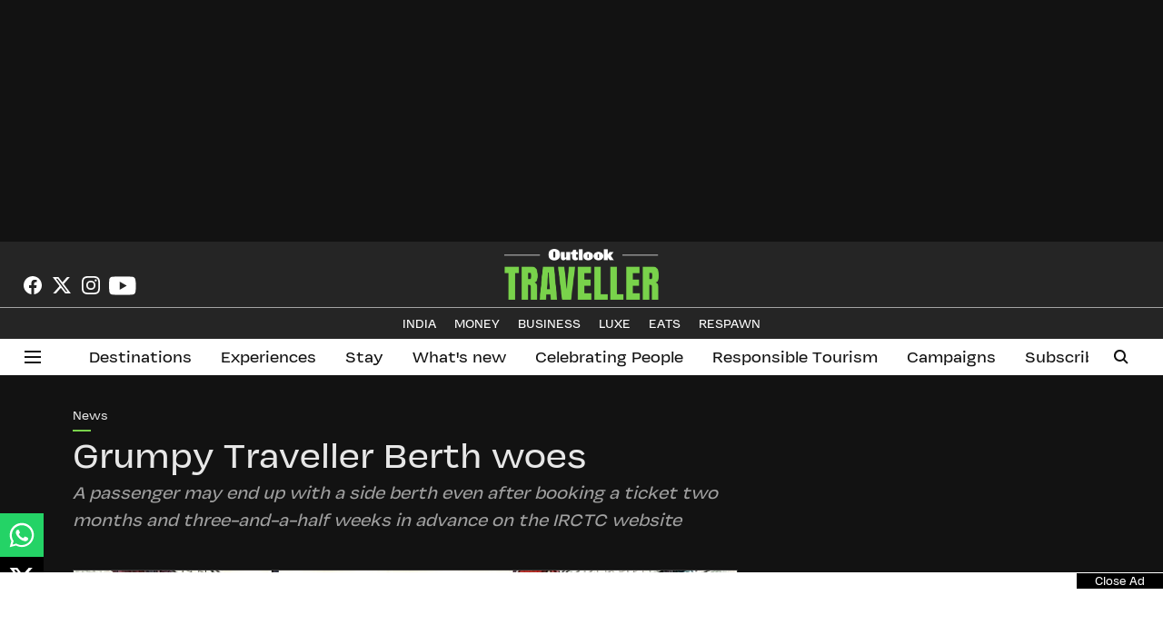

--- FILE ---
content_type: text/html; charset=utf-8
request_url: https://www.outlooktraveller.com/travelnews/grumpy-traveller-berth-woes
body_size: 80789
content:
<!DOCTYPE html>
<html lang="en" dir="ltr">
<head>
    <meta charset="utf-8"/>
    <title>Grumpy Traveller Berth woes</title><link rel="canonical" href="https://www.outlooktraveller.com/News/grumpy-traveller-berth-woes"/><meta name="author" content="Lalitha Sridhar"/><meta name="news_keywords" content="IRCTC,Grumpy Traveller"/><meta name="description" content="A passenger may end up with a side berth even after booking a ticket two months and three-and-a-half weeks in advance on the IRCTC website"/><meta name="title" content="Grumpy Traveller Berth woes"/><meta name="keywords" content="IRCTC,Grumpy Traveller"/><meta property="og:type" content="article"/><meta property="og:url" content="https://www.outlooktraveller.com/News/grumpy-traveller-berth-woes"/><meta property="og:title" content="Grumpy Traveller Berth woes"/><meta property="og:description" content="A passenger may end up with a side berth even after booking a ticket two months and three-and-a-half weeks in advance on the IRCTC website"/><meta name="twitter:card" content="summary_large_image"/><meta name="twitter:title" content="Grumpy Traveller Berth woes"/><meta name="twitter:description" content="A passenger may end up with a side berth even after booking a ticket two months and three-and-a-half weeks in advance on the IRCTC website"/><meta name="robots" content="max-image-preview:large"/><meta name="twitter:image" content="https://media.assettype.com/outlooktraveller%2Fimport%2Foutlooktraveller%2Fpublic%2Fuploads%2Farticles%2Ftravelnews%2Ffiles%2F2014%2F03%2F111214145639-Scan.jpg?w=1200&amp;ar=40%3A21&amp;auto=format%2Ccompress&amp;ogImage=true&amp;mode=crop&amp;enlarge=true&amp;overlay=false&amp;overlay_position=bottom&amp;overlay_width=100"/><meta property="twitter:image:alt" content="A passenger may end up with a side berth even after booking a ticket two months and three-and-a-half weeks in advance on the IRCTC website"/><meta property="og:image" content="https://media.assettype.com/outlooktraveller%2Fimport%2Foutlooktraveller%2Fpublic%2Fuploads%2Farticles%2Ftravelnews%2Ffiles%2F2014%2F03%2F111214145639-Scan.jpg?w=1200&amp;ar=40%3A21&amp;auto=format%2Ccompress&amp;ogImage=true&amp;mode=crop&amp;enlarge=true&amp;overlay=false&amp;overlay_position=bottom&amp;overlay_width=100"/><meta property="og:image:width" content="1200"/><meta property="og:image:alt" content="A passenger may end up with a side berth even after booking a ticket two months and three-and-a-half weeks in advance on the IRCTC website"/><meta name="twitter:creator" content="PRAMEELA K"/><meta name="twitter:site" content="@oltraveller"/><meta name="twitter:domain" content="https://www.outlooktraveller.com"/><meta property="fb:app_id" content="378689388245380"/><meta property="og:site_name" content="Outlook Traveller"/><script type="application/ld+json">{"@context":"http://schema.org","@type":"BreadcrumbList","itemListElement":[{"@type":"ListItem","position":1,"name":"Home","item":"https://www.outlooktraveller.com"},{"@type":"ListItem","position":2,"name":"News","item":"https://www.outlooktraveller.com/News"},{"@type":"ListItem","position":3,"name":"Grumpy Traveller Berth woes","item":"https://www.outlooktraveller.com/News/grumpy-traveller-berth-woes"}]}</script><meta/><script type="application/ld+json">{"headline":"Grumpy Traveller Berth woes","image":[{"@type":"ImageObject","url":"https://media.assettype.com/outlooktraveller/import/outlooktraveller/public/uploads/articles/travelnews/files/2014/03/111214145639-Scan.jpg?w=1200&h=675&auto=format%2Ccompress&fit=max&enlarge=true","width":"1200","height":"675"},{"@type":"ImageObject","url":"https://media.assettype.com/outlooktraveller/import/outlooktraveller/public/uploads/articles/travelnews/files/2014/03/111214145639-Scan.jpg?w=1200&h=900&auto=format%2Ccompress&fit=max&enlarge=true","width":"1200","height":"900"},{"@type":"ImageObject","url":"https://media.assettype.com/outlooktraveller/import/outlooktraveller/public/uploads/articles/travelnews/files/2014/03/111214145639-Scan.jpg?w=1200&h=1200&auto=format%2Ccompress&fit=max&enlarge=true","width":"1200","height":"1200"}],"url":"https://www.outlooktraveller.com/News/grumpy-traveller-berth-woes","datePublished":"2014-12-11T00:00:00+05:30","mainEntityOfPage":{"@type":"WebPage","@id":"https://www.outlooktraveller.com/News/grumpy-traveller-berth-woes"},"publisher":{"@type":"Organization","@context":"http://schema.org","name":"Outlook Traveller","url":"https://www.outlooktraveller.com","logo":{"@context":"http://schema.org","@type":"ImageObject","author":"outlooktraveller","contentUrl":"https://images.assettype.com/outlooktraveller/2023-08/5f284723-8de2-402e-b61c-1406d50c4cc6/OLT_New_Logo_13.png","url":"https://images.assettype.com/outlooktraveller/2023-08/5f284723-8de2-402e-b61c-1406d50c4cc6/OLT_New_Logo_13.png","name":"logo","width":"","height":""},"sameAs":["https://www.facebook.com/Outlooktraveller","https://twitter.com/oltraveller","https://www.instagram.com/outlooktraveller/","https://www.youtube.com/c/OutlookTravellerVideos"],"id":"https://www.outlooktraveller.com"},"author":[{"@type":"Person","givenName":"Lalitha Sridhar","name":"Lalitha Sridhar","url":"https://www.outlooktraveller.com/author/lalitha-sridhar"}],"keywords":"","thumbnailUrl":"https://media.assettype.com/outlooktraveller/import/outlooktraveller/public/uploads/articles/travelnews/files/2014/03/111214145639-Scan.jpg?w=1200&h=675&auto=format%2Ccompress&fit=max&enlarge=true","articleBody":"I face the screen by sitting up a bit straighter, assailed by a fluttery sense of unease, controlling the strong itch to do something. Test fever You could say..It&amp;rsquos usually like this when I am watching a page load on IRCTC&amp;rsquos website, surely loved and reviled in equal measure by gadzillions of users like me, who probably blame themselves for overloading the reluctant beast. I&amp;rsquom sure you have done it, too &amp;mdash waited 4m 37s to reach the list of trains available, wishing for a glass of water you are afraid to fetch in case something actually happens on the screen I work the system at least a dozen times every month but I remain intensely superstitious about getting a booking of choice. Probably because I almost never do (cancellations, now, they are a breeze). But grumpy doesn&amp;rsquot begin to describe the way I get when, two months and three-and-a-half weeks in advance, having decided to keep-a-ticket-handy-anyway, I end up with a side berth after paying full fare for a confirmed AC II Tier ticket..Of course this happens to everybody &amp;mdash the system allocates numbers in mysterious ways &amp;mdash but I want to know why. Why can&amp;rsquot we pre-select seats when we book ahead, like we do in an aircraft Why should the passenger on a side berth pay the same ticket price as the chap spread out on a smooth, wide bed in the main bay, his legs luxuriously stretched, his body spared the contortion of a claustrophobic side-upper (the dreaded &amp;lsquoSU&amp;rsquo on my printout), his spine safe from the pokey joint that attaches the flattened backrests of the Machiavellian &amp;lsquoSL&amp;rsquo Why not be charged less when you get so much less Is that so difficult to conceive Are you listening, Hon&amp;rsquoble Minister of Railways Sir... ","dateCreated":"2014-12-11T00:00:00+05:30","dateModified":"2014-12-11T00:00:00+05:30","name":"Grumpy Traveller Berth woes","isPartOf":{"@type":"WebPage","url":"https://www.outlooktraveller.com/News/grumpy-traveller-berth-woes","primaryImageOfPage":{"@type":"ImageObject","url":"https://media.assettype.com/outlooktraveller/import/outlooktraveller/public/uploads/articles/travelnews/files/2014/03/111214145639-Scan.jpg?w=1200&h=675&auto=format%2Ccompress&fit=max&enlarge=true","width":"1200","height":"675"}},"articleSection":"News","alternativeHeadline":"","description":"A passenger may end up with a side berth even after booking a ticket two months and three-and-a-half weeks in advance on the IRCTC website","@type":"NewsArticle","@context":"http://schema.org"}</script><link rel="amphtml" href="https://www.outlooktraveller.com/amp/story/News/grumpy-traveller-berth-woes"/>
    <link href="/manifest.json" rel="manifest">
    <link rel="icon" href="/favicon.ico" type="image/x-icon">
    <meta content="width=device-width, initial-scale=1" name="viewport">
    <meta name="apple-mobile-web-app-capable" content="yes">
    <meta name="apple-mobile-web-app-status-bar-style" content="black">
    <meta name="apple-mobile-web-app-title" content="outlooktraveller">
    <meta name="theme-color" content="#252525">

    

    


            

    <link data-react-helmet="true" rel="preload" as="image" imagesrcset="//media.assettype.com/outlooktraveller%2Fimport%2Foutlooktraveller%2Fpublic%2Fuploads%2Farticles%2Ftravelnews%2Ffiles%2F2014%2F03%2F111214145639-Scan.jpg?w=480&amp;auto=format%2Ccompress&amp;fit=max 480w,//media.assettype.com/outlooktraveller%2Fimport%2Foutlooktraveller%2Fpublic%2Fuploads%2Farticles%2Ftravelnews%2Ffiles%2F2014%2F03%2F111214145639-Scan.jpg?w=640&amp;auto=format%2Ccompress&amp;fit=max 640w,//media.assettype.com/outlooktraveller%2Fimport%2Foutlooktraveller%2Fpublic%2Fuploads%2Farticles%2Ftravelnews%2Ffiles%2F2014%2F03%2F111214145639-Scan.jpg?w=768&amp;auto=format%2Ccompress&amp;fit=max 768w,//media.assettype.com/outlooktraveller%2Fimport%2Foutlooktraveller%2Fpublic%2Fuploads%2Farticles%2Ftravelnews%2Ffiles%2F2014%2F03%2F111214145639-Scan.jpg?w=1024&amp;auto=format%2Ccompress&amp;fit=max 1024w,//media.assettype.com/outlooktraveller%2Fimport%2Foutlooktraveller%2Fpublic%2Fuploads%2Farticles%2Ftravelnews%2Ffiles%2F2014%2F03%2F111214145639-Scan.jpg?w=1200&amp;auto=format%2Ccompress&amp;fit=max 1200w" imagesizes="(max-width: 768px) 90vw, 100vw"/>
    <!-- Styles for CLS start-->
    <style>
        :root {
            --logoWidth: 170px;
            --logoHeight: 56px;
        }
        .header-height {
            height: 64px !important;
        }
        .sticky-header-height {
            height:  64px !important;
        }
        .logoHeight {
            max-height: 56px !important;
            max-width: 170px !important;
        }
        @media (min-width: 768px) {
            :root {
                --logoWidth: 170px;
                --logoHeight: 56px;
            }
            .header-height {
                height: 73px !important;
            }
            .sticky-header-height {
                height: 113px !important;
            }
            .logoHeight {
                max-height: 56px !important;
                max-width: 170px !important;
            }
        }
    </style>
   <!-- Styles for CLS end-->

    <style>
         
        @font-face {
          font-family: VulfSans;
          font-style: normal;
          font-weight: 400;
          font-display: swap;
          src: url(https://fea.assettype.com/quintype-ace/assets/outlooktraveller/VulfSans-Regular.ttf);
        }
        @font-face {
          font-family: VulfSans;
          font-style: normal;
          font-weight: 700;
          font-display: swap;
          src: url(https://fea.assettype.com/quintype-ace/assets/outlooktraveller/VulfSans-Regular.ttf);
        }
        @font-face {
          font-family: Tundra;
          font-style: normal;
          font-weight: 400;
          font-display: swap;
          src: url(https://fea.assettype.com/quintype-ace/assets/outlooktraveller/FontFont%20-%20Tundra%20Offc.ttf);
        }
        @font-face {
          font-family: Tundra;
          font-display: swap;
          font-weight: 700; 
          font-style: normal;
          src: url(https://fea.assettype.com/quintype-ace/assets/outlooktraveller/FontFont%20-%20Tundra%20Offc%20Bold.ttf);
        }
        
        body.fonts-loaded {--primaryFont: "VulfSans", -apple-system, BlinkMacSystemFont, 'Segoe UI', 'Roboto', 'Oxygen', 'Ubuntu', 'Cantarell',
  'Fira Sans', 'Droid Sans', 'Helvetica Neue', sans-serif;--secondaryFont: "Tundra", -apple-system, BlinkMacSystemFont, 'Segoe UI', 'Roboto', 'Oxygen', 'Ubuntu', 'Cantarell',
  'Fira Sans', 'Droid Sans', 'Helvetica Neue', sans-serif;--fontsize-larger: 24px;--fontsize-halfjumbo: 32px;--fontsize-largest: 29px;--fontsize-smaller: 11px;--fontsize-small: 13px;--fontsize-medium: 16px;}
        #sw-wrapper{position:fixed;background-color:#fff;align-items:center;margin:0 40px 48px;width:294px;height:248px;box-shadow:0 0 10px 0 rgba(0,0,0,.19);bottom:0;z-index:1001;flex-direction:column;display:none;right:0}.sw-app{font-weight:700;text-transform:capitalize}.sw-url{color:#858585;font-size:12px}#sw-wrapper .sw-wrapper--image{width:56px;margin-bottom:10px}#sw-wrapper #service-worker-popup{position:absolute;border:0;border-radius:0;bottom:32px;background-color:var(--primaryColor,#2c61ad)}#sw-wrapper #close-dialog{align-self:flex-end;border:0;background-color:transparent;color:var(--primaryColor,#000);padding:12px}#sw-wrapper #close-dialog svg{width:24px}@media (min-width:320px) and (max-width:767px){#sw-wrapper{position:fixed;background-color:#fff;width:100%;align-items:center;justify-content:start;height:248px;bottom:0;z-index:1001;flex-direction:column;margin:0}}
        </style>
    <style>
        /*! normalize.css v7.0.0 | MIT License | github.com/necolas/normalize.css */html{-ms-text-size-adjust:100%;-webkit-text-size-adjust:100%;line-height:1.15}article,aside,footer,header,nav,section{display:block}h1{font-size:2em;margin:.67em 0}figcaption,figure,main{display:block}figure{margin:1em 40px}hr{box-sizing:content-box;height:0;overflow:visible}pre{font-family:monospace;font-size:1em}a{-webkit-text-decoration-skip:objects;background-color:transparent}abbr[title]{border-bottom:none;text-decoration:underline;text-decoration:underline dotted}b,strong{font-weight:bolder}code,kbd,samp{font-family:monospace;font-size:1em}dfn{font-style:italic}mark{background-color:#ff0;color:#000}small{font-size:80%}sub,sup{font-size:75%;line-height:0;position:relative;vertical-align:baseline}sub{bottom:-.25em}sup{top:-.5em}audio,video{display:inline-block}audio:not([controls]){display:none;height:0}img{border-style:none}svg:not(:root){overflow:hidden}button,input,optgroup,select,textarea{font-family:var(--primaryFont);font-size:100%;line-height:1.15;margin:0}button,input{overflow:visible}button,select{text-transform:none}[type=reset],[type=submit],button,html [type=button]{-webkit-appearance:button}[type=button]::-moz-focus-inner,[type=reset]::-moz-focus-inner,[type=submit]::-moz-focus-inner,button::-moz-focus-inner{border-style:none;padding:0}[type=button]:-moz-focusring,[type=reset]:-moz-focusring,[type=submit]:-moz-focusring,button:-moz-focusring{outline:1px dotted ButtonText}fieldset{padding:.35em .75em .625em}legend{box-sizing:border-box;color:inherit;display:table;max-width:100%;padding:0;white-space:normal}progress{display:inline-block;vertical-align:baseline}textarea{overflow:auto}[type=checkbox],[type=radio]{box-sizing:border-box;padding:0}[type=number]::-webkit-inner-spin-button,[type=number]::-webkit-outer-spin-button{height:auto}[type=search]{-webkit-appearance:textfield;outline-offset:-2px}[type=search]::-webkit-search-cancel-button,[type=search]::-webkit-search-decoration{-webkit-appearance:none}::-webkit-file-upload-button{-webkit-appearance:button;font:inherit}details,menu{display:block}summary{display:list-item}canvas{display:inline-block}[hidden],template{display:none}:root{--transparentBlack:rgba(53,53,53,.5);--blackTransparent:rgba(0,0,0,.2);--rgbBlack:0,0,0;--rgbWhite:255,255,255;--white:#fff;--black:#000;--shaded-grey:#6f6d70;--base-blue:#2f73e4;--slighty-darker-blue:#4860bc;--gray-light:#818181;--grey:#dadada;--light-blue:#e7e7f6;--orange:#e84646;--light-gray:#333;--off-grey:#dadee1;--lighter-gray:#797979;--darkest-gray:#333;--darker-gray:#313131;--faded-gray:#0f0f0f;--red:#ff7171;--bright-red:#de0c0b;--blue:#023048;--gray:#5c5c5c;--gray-darkest:#232323;--gray-lighter:#a4a4a4;--gray-lightest:#e9e6e6;--facebook:#4e71a8;--twitter:#1cb7eb;--linkedin:#0077b5;--whatsapp:#25d366;--concrete:#f2f2f2;--tundora:#4c4c4c;--greyBlack:#464646;--gray-whiter:#d8d8d8;--gray-white-fa:#fafafa;--lightBlue:#5094fb;--whitest:#eaeaea;--darkBlue:#132437;--paragraphColor:#4d4d4d;--success:#2dbe65;--defaultDarkBackground:#262626;--defaultDarkBorder:rgba(161,175,194,.1);--font-size-smaller:12px;--font-size-small:14px;--font-size-base:16px;--font-size-medium:18px;--fontsize-large:24px;--fontsize-larger:32px;--oneColWidth:73px;--sevenColWidth:655px;--outerSpace:calc(50vw - 594px);--headerWidth:122px;--headerLargeWidth:190px;--headerHeight:32px;--bold:bold;--normal:normal}@media (min-width:768px){:root{--headerWidth:300px;--headerHeight:56px;--headerLargeWidth:300px}}html{font-size:100%}body{font-family:var(--primaryFont);font-size:1rem;font-weight:400;line-height:var(--bodyLineHeight);text-rendering:auto}h1,h2,h3,h4,h5,h6,ol,p,ul{font-weight:400;margin:0;padding:0}h1{font-size:2.25rem;font-weight:300;line-height:1.38889rem}h1,h2{font-family:var(--primaryFont)}h2{font-size:2rem;line-height:2.22222rem;padding:.75rem 0 .5rem}h3{font-family:var(--primaryFont);font-size:1.8125rem;line-height:1.24138rem;word-break:normal}h4{font-size:1.5rem}h4,h5{font-weight:700;line-height:1.33333rem}h5{font-size:1.125rem}h6{font-size:.8125rem;line-height:1.23077rem}p{font-size:1rem;line-height:var(--bodyLineHeight)}li,p{font-family:var(--primaryFont)}:root{--zIndex-60:600;--zIndex-header-item:601;--zIndex-social:499;--zIndex-social-popup:1000;--zIndex-sub-menu:9;--zIndex-99:99;--zIndex-search:999;--zIndex-menu:2;--zIndex-loader-overlay:1100}.play-icon{position:relative}.play-icon:after,.play-icon:before{content:"";display:block;left:50%;position:absolute;top:50%;transform:translateX(-50%) translateY(-50%)}.play-icon:before{background:#000;border-radius:50%;height:46px;opacity:.8;width:46px;z-index:10}@media (min-width:768px){.play-icon:before{height:60px;width:60px}}.play-icon:after{border-bottom:7px solid transparent;border-left:11px solid #fff;border-top:7px solid transparent;height:0;margin-left:2px;width:0;z-index:11}@media (min-width:768px){.play-icon:after{border-bottom:9px solid transparent;border-left:15px solid #fff;border-top:9px solid transparent}}.play-icon--small:before{height:46px;width:46px}@media (min-width:768px){.play-icon--small:before{height:46px;width:46px}}.play-icon--small:after{border-bottom:7px solid transparent;border-left:11px solid #fff;border-top:7px solid transparent}@media (min-width:768px){.play-icon--small:after{border-bottom:9px solid transparent;border-left:15px solid #fff;border-top:9px solid transparent}}.play-icon--medium:before{height:46px;width:46px}@media (min-width:768px){.play-icon--medium:before{height:65px;width:65px}}.play-icon--medium:after{border-bottom:7px solid transparent;border-left:11px solid #fff;border-top:7px solid transparent}@media (min-width:768px){.play-icon--medium:after{border-bottom:13px solid transparent;border-left:20px solid #fff;border-top:13px solid transparent}}.play-icon--large:before{height:46px;width:46px}@media (min-width:768px){.play-icon--large:before{height:100px;width:100px}}.play-icon--large:after{border-bottom:7px solid transparent;border-left:11px solid #fff;border-top:7px solid transparent}@media (min-width:768px){.play-icon--large:after{border-bottom:15px solid transparent;border-left:22px solid #fff;border-top:15px solid transparent}}.component-wrapper{overflow:auto;padding:32px 15px}.component-wrapper,.maxwidth-wrapper{margin-left:auto;margin-right:auto;max-width:1172px}.component-wrapper-fluid{margin-bottom:15px}@media (min-width:768px){.component-wrapper-fluid{padding-top:15px}}.card-background-color{background-color:var(--white)}.card>:nth-child(3){clear:both;content:""}.app-ad{overflow:hidden;text-align:center;width:100%}.app-ad--vertical{padding-bottom:15px;text-align:center}@media (min-width:768px){.app-ad--vertical{text-align:right}}.app-ad--mrec .adBox,.app-ad--mrec .adbutler-wrapper{padding:30px 0}.app-ad--story-mrec .adBox,.app-ad--story-mrec .adbutler-wrapper{padding-bottom:35px}.app-ad--leaderboard .adBox,.app-ad--leaderboard .adbutler-wrapper{padding:8px}.app-ad--horizontal{clear:both}.app-ad--horizontal .adBox,.app-ad--horizontal .adbutler-wrapper{padding:15px 0}.app-ad--story-horizontal .adBox,.app-ad--story-horizontal .adbutler-wrapper{padding-bottom:25px}.app-ad--grid-horizontal{grid-column:1/4}.video-play-icon{display:block;position:relative}.video-play-icon:before{background-size:88px;content:"";display:block;height:90px;left:50%;position:absolute;top:50%;transform:translate(-50%,-50%);width:90px;z-index:10}.qt-button{border-radius:100px;color:#fff;font-family:var(--primaryFont);font-size:1rem;font-weight:300;padding:10px 28px;text-align:center}.qt-button:hover{cursor:pointer}.qt-button--primary{background:#2f73e4}.qt-button--secondary{background:#2f73e4;border:1px solid #fff}.qt-button--transparent{background:transparent;border:2px solid #2f73e4;color:#2f73e4}.overlay{background:rgba(0,0,0,.09);display:none;height:100%;left:0;position:fixed;top:0;width:100%;z-index:600}.overlay--active{display:block}.sidebar{height:100%;left:0;overflow:scroll;padding:50px 48px;position:fixed;top:0;transform:translateX(-100%);transition:transform 375ms cubic-bezier(0,0,.2,1);width:100%;z-index:601}@media (min-width:768px){.sidebar{width:445px}}.sidebar.open{background-color:var(--headerBackgroundColor,#fff);color:var(--headerTextColor,#333);transform:translateX(0);transition:transform 375ms cubic-bezier(.4,0,1,1)}.ltr-side-bar{left:auto;right:0;transform:translateX(100%)}.ltr-arrow{left:0;position:absolute;right:unset}.sidebar.open.ltr-side-bar{transform:translateX(0)}.sidebar__nav__logo{font-family:var(--primaryFont);font-size:2.125rem;font-weight:700;margin-bottom:60px}.sidebar__nav__logo:after,.sidebar__nav__logo:before{content:"";display:table}.sidebar__nav__logo:after{clear:both}.sidebar__nav__logo .logo{color:#2f73e4;display:inline-block;float:left;font-family:var(--primaryFont);font-size:2.125rem;font-weight:700;max-width:210px;padding:0}.sidebar__nav__logo .logo .app-logo__element{max-height:85px;object-fit:contain}.sidebar__nav__logo .close{color:var(--headerIconColor,#a9a9a9);cursor:pointer;float:right;font-weight:300;height:22px;position:relative;top:16px;width:22px}.sidebar__social li{display:inline-block}.sidebar__social li a{margin-right:25px}ul.sidebar__info{border-top:2px solid #2f73e4;margin:0 0 50px;padding-top:30px}ul.sidebar__info li a{font-size:1.375rem!important;font-weight:300}ul.submenu li a{color:var(--headerTextColor,#a9a9a9);font-size:1.375rem;padding-bottom:25px}.sidebar__nav{font-family:var(--primaryFont)}.sidebar__nav ul{list-style:none;margin:0;padding:0}.sidebar__nav ul li{clear:both}.sidebar__nav ul li a,.sidebar__nav ul li span{cursor:pointer;display:block;font-size:1.625rem;font-weight:300;padding-bottom:30px}.sidebar__nav ul li a:hover,.sidebar__nav ul li span:hover{color:var(--headerIconColor,#a9a9a9)}.sidebar__nav ul li.has--submenu .submenu-arrow{float:right}.sidebar__nav ul li.has--submenu a,.sidebar__nav ul li.has--submenu div{display:flex;justify-content:space-between}.sidebar__nav ul li.has--submenu .submenu-arrow:after{border-style:solid;border-width:.07em .07em 0 0;color:#9e9e9e;content:"";display:inline-block;float:right;height:.45em;position:relative;top:.45em;transform:rotate(135deg);transition:transform .3s;vertical-align:top;width:.45em;will-change:transform}.sidebar__nav ul li.has--submenu.open .submenu-arrow:after{top:.65em;transform:rotate(315deg)}ul.submenu li a:hover{color:var(--headerIconColor,#a9a9a9)}ul.submenu{display:none;padding-left:38px}input,ul.submenu--show{display:block}input{background:#fff;border:none;border-radius:4px;color:#a3a3a3;font-weight:300;padding:10px 15px;width:100%}button{border-radius:100px;color:#fff;font-size:1rem;padding:10px 27px}.qt-search{align-items:center;display:flex;position:relative}.qt-search__form-wrapper{width:100%}.qt-search__form-wrapper form input{background-color:transparent;border-bottom:1px solid #d8d8d8;border-radius:0;font-size:32px;font-weight:700;opacity:.5;outline:none;padding:8px 0}.qt-search__form .search-icon{background:transparent;border:none;cursor:pointer;height:24px;outline:none;position:absolute;right:0;top:0;width:24px}html[dir=rtl] .search-icon{left:0;right:auto}.loader-overlay-container{align-items:center;background-color:rgba(0,0,0,.8);bottom:0;display:flex;flex-direction:column-reverse;justify-content:center;left:0;position:fixed;right:0;top:0;z-index:var(--zIndex-loader-overlay)}.spinning-loader{animation:spinAnimation 1.1s ease infinite;border-radius:50%;font-size:10px;height:1em;position:relative;text-indent:-9999em;transform:translateZ(0);width:1em}@keyframes spinAnimation{0%,to{box-shadow:0 -2.6em 0 0 var(--white),1.8em -1.8em 0 0 var(--blackTransparent),2.5em 0 0 0 var(--blackTransparent),1.75em 1.75em 0 0 var(--blackTransparent),0 2.5em 0 0 var(--blackTransparent),-1.8em 1.8em 0 0 var(--blackTransparent),-2.6em 0 0 0 hsla(0,0%,100%,.5),-1.8em -1.8em 0 0 hsla(0,0%,100%,.7)}12.5%{box-shadow:0 -2.6em 0 0 hsla(0,0%,100%,.7),1.8em -1.8em 0 0 var(--white),2.5em 0 0 0 var(--blackTransparent),1.75em 1.75em 0 0 var(--blackTransparent),0 2.5em 0 0 var(--blackTransparent),-1.8em 1.8em 0 0 var(--blackTransparent),-2.6em 0 0 0 var(--blackTransparent),-1.8em -1.8em 0 0 hsla(0,0%,100%,.5)}25%{box-shadow:0 -2.6em 0 0 hsla(0,0%,100%,.5),1.8em -1.8em 0 0 hsla(0,0%,100%,.7),2.5em 0 0 0 var(--white),1.75em 1.75em 0 0 var(--blackTransparent),0 2.5em 0 0 var(--blackTransparent),-1.8em 1.8em 0 0 var(--blackTransparent),-2.6em 0 0 0 var(--blackTransparent),-1.8em -1.8em 0 0 var(--blackTransparent)}37.5%{box-shadow:0 -2.6em 0 0 var(--blackTransparent),1.8em -1.8em 0 0 hsla(0,0%,100%,.5),2.5em 0 0 0 hsla(0,0%,100%,.7),1.75em 1.75em 0 0 var(--white),0 2.5em 0 0 var(--blackTransparent),-1.8em 1.8em 0 0 var(--blackTransparent),-2.6em 0 0 0 var(--blackTransparent),-1.8em -1.8em 0 0 var(--blackTransparent)}50%{box-shadow:0 -2.6em 0 0 var(--blackTransparent),1.8em -1.8em 0 0 var(--blackTransparent),2.5em 0 0 0 hsla(0,0%,100%,.5),1.75em 1.75em 0 0 hsla(0,0%,100%,.7),0 2.5em 0 0 var(--white),-1.8em 1.8em 0 0 var(--blackTransparent),-2.6em 0 0 0 var(--blackTransparent),-1.8em -1.8em 0 0 var(--blackTransparent)}62.5%{box-shadow:0 -2.6em 0 0 var(--blackTransparent),1.8em -1.8em 0 0 var(--blackTransparent),2.5em 0 0 0 var(--blackTransparent),1.75em 1.75em 0 0 hsla(0,0%,100%,.5),0 2.5em 0 0 hsla(0,0%,100%,.7),-1.8em 1.8em 0 0 var(--white),-2.6em 0 0 0 var(--blackTransparent),-1.8em -1.8em 0 0 var(--blackTransparent)}75%{box-shadow:0 -2.6em 0 0 var(--blackTransparent),1.8em -1.8em 0 0 var(--blackTransparent),2.5em 0 0 0 var(--blackTransparent),1.75em 1.75em 0 0 var(--blackTransparent),0 2.5em 0 0 hsla(0,0%,100%,.5),-1.8em 1.8em 0 0 hsla(0,0%,100%,.7),-2.6em 0 0 0 var(--white),-1.8em -1.8em 0 0 var(--blackTransparent)}87.5%{box-shadow:0 -2.6em 0 0 var(--blackTransparent),1.8em -1.8em 0 0 var(--blackTransparent),2.5em 0 0 0 var(--blackTransparent),1.75em 1.75em 0 0 var(--blackTransparent),0 2.5em 0 0 var(--blackTransparent),-1.8em 1.8em 0 0 hsla(0,0%,100%,.5),-2.6em 0 0 0 hsla(0,0%,100%,.7),-1.8em -1.8em 0 0 var(--white)}}.icon.loader{fill:var(--primaryColor);height:50px;left:calc(50% - 50px);position:fixed;top:calc(50% - 25px);width:100px}:root{--arrow-c-brand1:#ff214b;--arrow-c-brand2:#1bbb87;--arrow-c-brand3:#6fe7c0;--arrow-c-brand4:#f6f8ff;--arrow-c-brand5:#e9e9e9;--arrow-c-accent1:#2fd072;--arrow-c-accent2:#f5a623;--arrow-c-accent3:#f81010;--arrow-c-accent4:#d71212;--arrow-c-accent5:#f2f2f2;--arrow-c-accent6:#e8eaed;--arrow-c-mono1:#000;--arrow-c-mono2:rgba(0,0,0,.9);--arrow-c-mono3:rgba(0,0,0,.7);--arrow-c-mono4:rgba(0,0,0,.6);--arrow-c-mono5:rgba(0,0,0,.3);--arrow-c-mono6:rgba(0,0,0,.2);--arrow-c-mono7:rgba(0,0,0,.1);--arrow-c-invert-mono1:#fff;--arrow-c-invert-mono2:hsla(0,0%,100%,.9);--arrow-c-invert-mono3:hsla(0,0%,100%,.7);--arrow-c-invert-mono4:hsla(0,0%,100%,.6);--arrow-c-invert-mono5:hsla(0,0%,100%,.3);--arrow-c-invert-mono6:hsla(0,0%,100%,.2);--arrow-c-invert-mono7:hsla(0,0%,100%,.1);--arrow-c-invert-mono8:#dedede;--arrow-c-invert-mono9:hsla(0,0%,87%,.1);--arrow-c-dark:#0d0d0d;--arrow-c-light:#fff;--arrow-spacing-xxxs:2px;--arrow-spacing-xxs:4px;--arrow-spacing-xs:8px;--arrow-spacing-s:12px;--arrow-spacing-m:16px;--arrow-spacing-20:20px;--arrow-spacing-l:24px;--arrow-spacing-xl:32px;--arrow-spacing-28:28px;--arrow-spacing-48:48px;--arrow-spacing-40:40px;--arrow-spacing-96:96px;--arrow-fs-tiny:14px;--arrow-fs-xs:16px;--arrow-fs-s:18px;--arrow-fs-m:20px;--arrow-fs-l:24px;--arrow-fs-xl:26px;--arrow-fs-xxl:30px;--arrow-fs-huge:32px;--arrow-fs-big:40px;--arrow-fs-jumbo:54px;--arrow-fs-28:28px;--arrow-typeface-primary:-apple-system,BlinkMacSystemFont,"Helvetica Neue",Helvetica,Arial,sans-serif;--arrow-typeface-secondary:Verdana,Geneva,Tahoma,sans-serif;--arrow-sans-serif:sans-serif;--arrow-lh-1:1;--arrow-lh-2:1.2;--arrow-lh-3:1.3;--arrow-lh-4:1.4;--arrow-lh-5:1.5;--arrow-fw-light:300;--arrow-fw-normal:400;--arrow-fw-500:500;--arrow-fw-semi-bold:600;--arrow-fw-bold:700;--light-border:var(--arrow-c-invert-mono7);--dark-border:var(--arrow-c-mono7);--fallback-img:#e8e8e8;--z-index-9:9;--z-index-1:1}.arrow-component{-webkit-font-smoothing:antialiased;-moz-osx-font-smoothing:grayscale;-moz-font-feature-settings:"liga" on;font-family:var(--arrow-typeface-primary);font-weight:var(--arrow-fw-normal);text-rendering:optimizeLegibility}.arrow-component h1,.arrow-component h2,.arrow-component h3,.arrow-component h4,.arrow-component h5,.arrow-component h6,.arrow-component ol,.arrow-component ul{font-family:var(--arrow-typeface-primary)}.arrow-component li,.arrow-component p{font-size:var(--arrow-fs-xs);line-height:var(--arrow-lh-1)}.arrow-component figure{margin:0;padding:0}.arrow-component h1{font-size:var(--arrow-fs-28);font-stretch:normal;font-style:normal;font-weight:var(--arrow-fw-bold);letter-spacing:normal;line-height:var(--arrow-lh-3)}@media only screen and (min-width:768px){.arrow-component h1{font-size:var(--arrow-fs-big)}}.arrow-component h2{font-size:var(--arrow-fs-l);font-stretch:normal;font-style:normal;font-weight:var(--arrow-fw-bold);letter-spacing:normal;line-height:var(--arrow-lh-3)}@media only screen and (min-width:768px){.arrow-component h2{font-size:var(--arrow-fs-huge)}}.arrow-component h3{font-size:var(--arrow-fs-m);font-stretch:normal;font-style:normal;font-weight:var(--arrow-fw-bold);letter-spacing:normal;line-height:var(--arrow-lh-3)}@media only screen and (min-width:768px){.arrow-component h3{font-size:var(--arrow-fs-l)}}.arrow-component h4{font-size:var(--arrow-fs-s);font-stretch:normal;font-style:normal;font-weight:var(--arrow-fw-bold);letter-spacing:normal;line-height:var(--arrow-lh-3)}@media only screen and (min-width:768px){.arrow-component h4{font-size:var(--arrow-fs-m)}}.arrow-component h5{font-size:var(--arrow-fs-xs);font-stretch:normal;font-style:normal;font-weight:var(--arrow-fw-bold);letter-spacing:normal;line-height:var(--arrow-lh-3)}@media only screen and (min-width:768px){.arrow-component h5{font-size:var(--arrow-fs-s)}}.arrow-component h6{font-size:var(--arrow-fs-xs);font-weight:var(--arrow-fw-bold);line-height:var(--arrow-lh-3)}.arrow-component h6,.arrow-component p{font-stretch:normal;font-style:normal;letter-spacing:normal}.arrow-component p{font-family:var(--arrow-typeface-secondary);font-size:var(--arrow-fs-m);font-weight:400;line-height:var(--arrow-lh-5);word-break:break-word}.arrow-component.full-width-with-padding{margin-left:calc(-50vw + 50%);margin-right:calc(-50vw + 50%);padding:var(--arrow-spacing-m) calc(50vw - 50%) var(--arrow-spacing-xs) calc(50vw - 50%)}.p-alt{font-size:var(--arrow-fs-xs);font-stretch:normal;font-style:normal;font-weight:400;letter-spacing:normal;line-height:var(--arrow-lh-5)}.author-name,.time{font-weight:400}.author-name,.section-tag,.time{font-size:var(--arrow-fs-tiny);font-stretch:normal;font-style:normal;letter-spacing:normal}.section-tag{font-weight:700;line-height:normal}.arr-hidden-desktop{display:none}@media only screen and (max-width:768px){.arr-hidden-desktop{display:block}}.arr-hidden-mob{display:block}@media only screen and (max-width:768px){.arr-hidden-mob{display:none}}.arr-custom-style a{border-bottom:1px solid var(--arrow-c-mono2);color:var(--arrow-c-mono2)}.arr-story-grid{grid-column-gap:var(--arrow-spacing-l);display:grid;grid-template-columns:repeat(4,minmax(auto,150px));margin:0 12px;position:relative}@media only screen and (min-width:768px){.arr-story-grid{grid-template-columns:[grid-start] minmax(48px,auto) [container-start] repeat(12,minmax(auto,55px)) [container-end] minmax(48px,auto) [grid-end];margin:unset}}@media only screen and (min-width:768px) and (min-width:1025px){.arr-story-grid{grid-template-columns:[grid-start] minmax(56px,auto) [container-start] repeat(12,minmax(auto,73px)) [container-end] minmax(56px,auto) [grid-end]}}.content-style{display:contents}.with-rounded-corners,.with-rounded-corners img{border-radius:var(--arrow-spacing-s)}.arr-image-placeholder{background-color:#f0f0f0}.arr--share-sticky-wrapper{bottom:0;justify-items:flex-start;margin:var(--arrow-spacing-l) 0;position:absolute;right:0;top:120px}@media only screen and (min-width:1025px){.arr--share-sticky-wrapper{left:0;right:unset}}html[dir=rtl] .arr--share-sticky-wrapper{left:0;right:unset}@media only screen and (min-width:1025px){html[dir=rtl] .arr--share-sticky-wrapper{left:unset;right:0}}:root{--max-width-1172:1172px;--spacing-40:40px}body{--arrow-typeface-primary:var(--primaryFont);--arrow-typeface-secondary:var(--secondaryFont);--arrow-c-brand1:var(--primaryColor);--fallback-img:var(--primaryColor);background:#f5f5f5;color:var(--textColor);margin:0;overflow-anchor:none;overflow-x:hidden}#container{min-height:100vh;width:100%}#header-logo img,#header-logo-mobile img{align-content:center;height:var(--logoHeight);width:var(--logoWidth)}.breaking-news-wrapper{min-height:32px}@media (min-width:768px){.breaking-news-wrapper{min-height:40px}}.breaking-news-wrapper.within-container{min-height:48px}@media (min-width:768px){.breaking-news-wrapper.within-container{min-height:72px}}#row-4{max-width:1172px;min-height:100%}*{box-sizing:border-box}.container{margin:0 auto;max-width:1172px;padding:0 16px}h1{font-family:Open Sans,sans-serif;font-size:1.875rem;font-weight:800;margin:10px 0;text-transform:uppercase}h1 span{font-family:Cardo,serif;font-size:1.5rem;font-style:italic;font-weight:400;margin:0 5px;text-transform:none}.toggle{display:block;height:30px;margin:30px auto 10px;width:28px}.toggle span:after,.toggle span:before{content:"";left:0;position:absolute;top:-9px}.toggle span:after{top:9px}.toggle span{display:block;position:relative}.toggle span,.toggle span:after,.toggle span:before{backface-visibility:hidden;background-color:#000;border-radius:2px;height:5px;transition:all .3s;width:100%}.toggle.on span{background-color:transparent}.toggle.on span:before{background-color:#fff;transform:rotate(45deg) translate(5px,5px)}.toggle.on span:after{background-color:#fff;transform:rotate(-45deg) translate(7px,-8px)}.story-card__image.story-card__image--cover.set-fallback{padding:0}a{color:inherit;text-decoration:none}.arr--headline,.arr--story-headline{word-break:break-word}.arrow-component.arr--four-col-sixteen-stories .arr--collection-name h3,.arrow-component.arr--two-col-four-story-highlight .arr--collection-name h3{font-size:inherit;font-weight:inherit}.arrow-component.arr--collection-name .arr-collection-name-border-left{font-size:1.625rem!important;margin-left:-4px;min-width:8px;width:8px}@media (min-width:768px){.arrow-component.arr--collection-name .arr-collection-name-border-left{font-size:2.125rem!important}}.arrow-component.arr--headline h2{padding:0}.sticky-layer{box-shadow:0 1px 6px 0 rgba(0,0,0,.1);left:0;position:fixed;right:0;top:0;z-index:var(--zIndex-search)}.ril__toolbarItem .arr--hyperlink-button{position:relative;top:6px}.arr--text-element p{margin-bottom:15px;word-break:break-word}.arr--text-element ul li{font-family:var(--arrow-typeface-secondary);font-size:var(--arrow-fs-s);line-height:var(--arrow-lh-5);margin-bottom:4px;word-break:break-word}@media (min-width:768px){.arr--text-element ul li{font-size:var(--arrow-fs-m)}}.arr--text-element ol li{margin-bottom:4px}.arr--text-element ul li p{margin-bottom:unset}.arr--blurb-element blockquote{margin:unset}.arr--quote-element p:first-of-type{font-family:var(--primaryFont)}.elm-onecolstorylist{grid-column:1/4}.ril-image-current{width:auto!important}.ril__image,.ril__imageNext,.ril__imagePrev{max-width:100%!important}.rtl-twoColSixStories .arr--content-wrapper{order:-1}.rtl-threeColTwelveStories{order:2}.author-card-wrapper div{display:inline!important}.mode-wrapper{min-width:52px;padding:var(--arrow-spacing-xs) var(--arrow-spacing-m)}@media (--viewport-medium ){.mode-wrapper{min-width:44px;padding:var(--arrow-spacing-xs) var(--arrow-spacing-s)}}img.qt-image{object-fit:cover;width:100%}.qt-image-16x9{margin:0;overflow:hidden;padding-top:56.25%;position:relative}.qt-image-16x9 img{left:0;position:absolute;top:0}.qt-responsive-image{margin:0;overflow:hidden;padding-top:56.25%;position:relative}@media (min-width:768px){.qt-responsive-image{padding-top:37.5%}}.qt-responsive-image img{left:0;position:absolute;top:0}.qt-image-2x3{margin:0}img{display:block;max-width:100%;width:100%}.row{clear:both}.row:after,.row:before{content:"";display:table}.row:after{clear:both}@media (min-width:768px){.col-4:nth-of-type(2n){margin-right:0}}.section__head__title{margin-bottom:20px}@media (min-width:992px){.section__head__title{margin-bottom:30px}}.sub--section{background:rgba(0,0,0,.5);color:#fff;font-size:1.25rem;font-weight:700;padding:6px 14px}.section__card--image{margin-bottom:23px}.author--submission{color:#3d3d3d;font-size:.6875rem;font-weight:300}@media (min-width:992px){.author--submission{font-size:.875rem}}.slick-next{margin-right:0}@media (min-width:992px){.slick-next{margin-right:20px}}.slick-prev{margin-left:0}@media (min-width:992px){.slick-prev{margin-left:20px}}body.dir-right{direction:rtl}.story-element-data-table{max-width:calc(100vw - 24px);overflow:auto;word-break:normal!important}@media (min-width:768px){.story-element-data-table{max-width:62vw}}@media (min-width:768px) and (min-width:1024px){.story-element-data-table{max-width:100%}}.story-element-data-table table{border-collapse:collapse;margin:0 auto}.story-element-data-table th{background-color:var(--gray-lighter)}.story-element-data-table td,.story-element-data-table th{border:1px solid var(--shaded-grey);min-width:80px;padding:5px;vertical-align:text-top}html[dir=rtl] .story-element-data-table table{direction:ltr}html[dir=rtl] .story-element-data-table td,html[dir=rtl] .story-element-data-table th{direction:rtl}.static-container{color:var(--staticTextColor);margin-bottom:15px;margin-left:auto;margin-right:auto;max-width:1172px;overflow:auto;padding:15px 15px 0}@media (min-width:768px){.static-container{padding:30px}}@media (min-width:992px){.static-container{padding:50px 120px}}.static-container__wrapper{padding:20px}@media (min-width:768px){.static-container__wrapper{padding:30px}}@media (min-width:992px){.static-container__wrapper{padding:30px 40px}}.static-container h1,.static-container__headline{color:var(--staticHeadlineColor);font-family:var(--primaryFont);font-size:1.5rem;font-weight:700;line-height:var(--headlineLineHeight);margin:10px 0;text-align:left;text-transform:capitalize}@media (min-width:768px){.static-container h1,.static-container__headline{font-size:1.5rem;margin-bottom:30px}}@media (min-width:992px){.static-container h1,.static-container__headline{font-size:2rem}}.static-container h2,.static-container__sub-headline{color:var(--staticHeadlineColor);font-size:1.25rem;font-weight:700;line-height:1.5}@media (min-width:768px){.static-container h2,.static-container__sub-headline{font-size:1.25rem}}@media (min-width:992px){.static-container h2,.static-container__sub-headline{font-size:1.5rem}}.static-container h3{color:var(--staticHeadlineColor);font-size:1rem;font-weight:700;line-height:1.5;margin-bottom:4px;margin-top:12px}@media (min-width:768px){.static-container h3{font-size:1rem}}@media (min-width:992px){.static-container h3{font-size:1.25rem}}.static-container h4{color:var(--staticHeadlineColor);font-size:1rem;font-weight:700;margin-bottom:4px;margin-top:12px}@media (min-width:992px){.static-container h4{font-size:1.125rem}}.static-container h5,.static-container h6{color:var(--staticHeadlineColor);font-size:1rem;font-weight:700;margin-bottom:4px;margin-top:12px}.static-container__media-object{display:flex;flex-direction:column}.static-container__media-object-info{color:var(--staticInfoColor);font-style:italic;margin:10px 0 15px}@media (min-width:768px){.static-container__media-object-content{display:flex}}.static-container__media-object-content__image{flex-basis:190px;flex-shrink:0;margin:0 15px 15px 0}.static-container__media-object-content__image img{border:1px solid var(--mode-color);border-radius:50%}.static-container ol,.static-container ul,.static-container__list{color:var(--staticTextColor);margin-top:15px;padding-left:20px}.static-container li{color:var(--staticTextColor)}.static-container p,.static-container__description,.static-container__list,.static-container__media-object{color:var(--staticTextColor);font-family:var(--secondaryFont);font-size:1rem;line-height:1.5;margin-bottom:15px}.static-container p:last-child,.static-container__description:last-child,.static-container__list:last-child,.static-container__media-object:last-child{margin-bottom:25px}@media (min-width:992px){.static-container p,.static-container__description,.static-container__list,.static-container__media-object{font-size:1.25rem}}.static-container__tlm-list{padding-left:20px}.static-container__subheadline{margin-bottom:10px}.static-container__footer--images{align-items:center;display:flex;flex-wrap:wrap;height:50px;justify-content:space-between;margin:30px 0}.static-container__footer--images img{height:100%;width:auto}.static-container__override-list{margin-left:17px}.static-container__override-list-item{padding-left:10px}.static-container__override-a,.static-container__override-a:active,.static-container__override-a:focus,.static-container__override-a:hover{color:var(--primaryColor);cursor:pointer;text-decoration:underline}.static-container .awards-image{margin:0 auto;width:200px}.svg-handler-m__social-svg-wrapper__C20MA,.svg-handler-m__svg-wrapper__LhbXl{align-items:center;display:flex;height:24px}.svg-handler-m__social-svg-wrapper__C20MA{margin-right:8px}.dir-right .svg-handler-m__social-svg-wrapper__C20MA{margin-left:8px;margin-right:unset}@media (min-width:768px){.svg-handler-m__mobile__1cu7J{display:none}}.svg-handler-m__desktop__oWJs5{display:none}@media (min-width:768px){.svg-handler-m__desktop__oWJs5{display:block}}.svg-handler-m__wrapper-mode-icon__hPaAN{display:flex}.breaking-news-module__title__oWZgt{background-color:var(--breakingNewsBgColor);border-right:1px solid var(--breakingNewsTextColor);color:var(--breakingNewsTextColor);display:none;font-family:var(--secondaryFont);font-size:14px;z-index:1}.dir-right .breaking-news-module__title__oWZgt{border-left:1px solid var(--breakingNewsTextColor);border-right:none;padding-left:20px}@media (min-width:1200px){.breaking-news-module__title__oWZgt{display:block;font-size:16px;font-weight:700;padding:2px 16px}}.breaking-news-module__content__9YorK{align-self:center;color:var(--breakingNewsTextColor);display:block;font-family:var(--secondaryFont);font-size:14px;font-weight:400;padding:0 16px}@media (min-width:1200px){.breaking-news-module__content__9YorK{font-size:16px}}.breaking-news-module__full-width-container__g7-8x{background-color:var(--breakingNewsBgColor);display:flex;width:100%}.breaking-news-module__container__mqRrr{background-color:var(--breakingNewsBgColor);display:flex;margin:0 auto;max-width:1142px}.breaking-news-module__bg-wrapper__6CUzG{padding:8px 0}@media (min-width:1200px){.breaking-news-module__bg-wrapper__6CUzG{padding:16px 0}}.breaking-news-module__breaking-news-collection-wrapper__AQr0N{height:32px;overflow:hidden;white-space:nowrap}@media (min-width:1200px){.breaking-news-module__breaking-news-collection-wrapper__AQr0N{height:40px}}.breaking-news-module__breaking-news-wrapper__FVlA4{align-self:center;overflow:hidden;white-space:nowrap;width:100%}.react-marquee-box,.react-marquee-box .marquee-landscape-wrap{height:100%;left:0;overflow:hidden;position:relative;top:0;width:100%}.react-marquee-box .marquee-landscape-wrap{align-items:center;display:flex}.marquee-landscape-item.marquee-landscape-item-alt{display:none}.react-marquee-box .marquee-landscape-wrap .marquee-landscape-item{height:100%;white-space:nowrap}.react-marquee-box .marquee-landscape-wrap .marquee-landscape-item .marquee-container{color:var(--breakingNewsTextColor);display:inline-block;height:100%;padding:0 16px;position:relative;white-space:nowrap}.react-marquee-box .marquee-landscape-wrap .marquee-landscape-item .marquee-container.dot-delimiter:after{content:".";position:absolute;right:0;top:-4px}.react-marquee-box .marquee-landscape-wrap .marquee-landscape-item .marquee-container.pipe-delimiter:after{border-right:1px solid var(--breakingNewsTextColor);content:" ";height:100%;opacity:.5;position:absolute;right:0;top:0}.react-marquee-box .marquee-landscape-wrap .marquee-landscape-exceed .marquee-container:last-child:after{content:none}.user-profile-m__avatar__ZxI5f{border-radius:5px;width:24px}.user-profile-m__sign-in-btn__h-njy{min-width:61px}@media (max-width:766px){.user-profile-m__sign-in-btn__h-njy{display:none}}.user-profile-m__sign-in-svg__KufX4{display:none}@media (max-width:766px){.user-profile-m__sign-in-svg__KufX4{display:block}}.user-profile-m__sign-btn__1r1gq .user-profile-m__white-space__i1e3z{color:var(--black);color:var(--secondaryHeaderTextColor,var(--black));cursor:pointer}.user-profile-m__single-layer__Lo815.user-profile-m__sign-btn__1r1gq .user-profile-m__white-space__i1e3z{color:var(--black);color:var(--primaryHeaderTextColor,var(--black))}.user-profile-m__user-data__d1KDl{background-color:var(--white);background-color:var(--secondaryHeaderBackgroundColor,var(--white));box-shadow:0 2px 10px 0 rgba(0,0,0,.1);position:absolute;right:0;top:38px;width:200px;z-index:999}@media (min-width:767px){.user-profile-m__user-data__d1KDl{right:-10px;top:50px}}.user-profile-m__overlay__ShmRW{bottom:0;cursor:auto;height:100vh;left:0;overflow:scroll;right:0;top:0;z-index:9999}@media (min-width:767px){.user-profile-m__overlay__ShmRW{overflow:hidden}}.user-profile-m__user-data__d1KDl ul{color:var(--black);color:var(--primaryHeaderTextColor,var(--black));list-style:none;padding:12px 0}.user-profile-m__user-details__4iOZz{height:24px;position:relative;width:24px}.user-profile-m__user-details__4iOZz .icon.author-icon{fill:var(--black);fill:var(--secondaryHeaderTextColor,var(--black));cursor:pointer}.user-profile-m__single-layer__Lo815.user-profile-m__user-details__4iOZz .icon.author-icon{fill:var(--black);fill:var(--primaryHeaderTextColor,var(--black));cursor:pointer}.user-profile-m__user-details__4iOZz img{border-radius:50%;cursor:pointer;height:24px;width:24px}.user-profile-m__user-data__d1KDl ul li{color:var(--black);color:var(--secondaryHeaderTextColor,var(--black));padding:8px 16px}.user-profile-m__user-data__d1KDl ul li a{display:block}.user-profile-m__user-data__d1KDl ul li:hover{background:rgba(0,0,0,.2)}body.user-profile-m__body-scroll__meqnJ{overflow:hidden}.user-profile-m__single-layer__Lo815 .user-profile-m__user-data__d1KDl{background-color:var(--white);background-color:var(--primaryHeaderBackgroundColor,var(--white));right:-20px}@media (min-width:767px){.user-profile-m__single-layer__Lo815 .user-profile-m__user-data__d1KDl{right:-30px;top:42px}}.user-profile-m__single-layer__Lo815 .user-profile-m__user-data__d1KDl ul li a{color:var(--black);color:var(--primaryHeaderTextColor,var(--black))}.menu-m__top-level-menu__rpg59{display:flex;flex-wrap:wrap;list-style:none;overflow-x:auto;overflow:inherit}@media (min-width:768px){.menu-m__top-level-menu__rpg59{scrollbar-width:none}}.menu-m__primary-menu-scroll__uneJ2{overflow:hidden}@media (min-width:768px){.menu-m__primary-menu-override__E7mf2{flex-wrap:unset}}.menu-m__menu-item__Zj0zc a{white-space:unset}@media (min-width:768px){.menu-m__sub-menu__KsNTf{left:auto}}.menu-m__sub-menu__KsNTf{left:inherit}.menu-m__horizontal-submenu__rNu81{border-bottom:1px solid var(--white);display:block;overflow-x:unset;position:unset}@media (min-width:768px){.menu-m__horizontal-submenu__rNu81{border-bottom:unset}}.menu-m__sub-menu-placeholder__RElas{padding:8px 11px}.menu-m__sub-menu-rtl__gCNPL{display:flex;flex-direction:row-reverse}@media (min-width:768px){.menu-m__sub-menu-rtl__gCNPL{transform:none!important}}.menu-m__sidebar__HWXlc .menu-m__sub-menu__KsNTf{background-color:#fff;background-color:var(--primaryHeaderBackgroundColor,#fff);display:none;font-family:var(--secondaryFont);font-size:16px;list-style-type:none;top:45px;width:220px}.menu-m__menu-row__89SgS.menu-m__menu__JD9zy .menu-m__sub-menu__KsNTf{background-color:#fff;background-color:var(--headerBackgroundColor,#fff);box-shadow:0 8px 16px 0 var(--blackTransparent);display:none;list-style-type:none;position:absolute;top:45px}.menu-m__menu-row__89SgS.menu-m__menu__JD9zy .menu-m__has-child__iKnw- .menu-m__sub-menu__KsNTf{-ms-overflow-style:none;background-color:#fff;background-color:var(--primaryHeaderBackgroundColor,#fff);box-shadow:0 8px 16px 0 var(--blackTransparent);list-style-type:none;max-height:445px;overflow-y:scroll;position:absolute;top:100%;z-index:var(--zIndex-menu)}@media (min-width:768px){.menu-m__menu-row__89SgS.menu-m__menu__JD9zy .menu-m__has-child__iKnw- .menu-m__sub-menu__KsNTf{display:none;min-width:184px;width:240px}}.menu-m__menu-row__89SgS.menu-m__menu__JD9zy .menu-m__has-child__iKnw- .menu-m__sub-menu__KsNTf::-webkit-scrollbar{display:none}.menu-m__header-default__FM3UM .menu-m__sub-menu-item__MxQxv:hover,.menu-m__header-secondary__2faEx .menu-m__sub-menu-item__MxQxv:hover{background-color:rgba(0,0,0,.2);color:var(--light-gray);color:var(--primaryHeaderTextColor,var(--light-gray))}.menu-m__sidebar__HWXlc .menu-m__sub-menu__KsNTf .menu-m__sub-menu-item__MxQxv{display:flex;margin:0;padding:0;text-decoration:none}.menu-m__sidebar__HWXlc .menu-m__sub-menu__KsNTf .menu-m__sub-menu-item__MxQxv,.menu-m__single-layer__1yFK7 .menu-m__sub-menu__KsNTf .menu-m__sub-menu-item__MxQxv{background-color:#fff;background-color:var(--primaryHeaderBackgroundColor,#fff);color:#333;color:var(--primaryHeaderTextColor,#333)}.menu-m__menu-row__89SgS.menu-m__menu__JD9zy .menu-m__sub-menu__KsNTf .menu-m__sub-menu-item__MxQxv{color:#000;color:var(--primaryHeaderTextColor,#000);display:block;font-family:var(--secondaryFont);font-size:var(--font-size-medium);padding:8px 12px;text-decoration:none;white-space:unset}@media (min-width:768px){.menu-m__menu-row__89SgS.menu-m__menu__JD9zy .menu-m__sub-menu__KsNTf .menu-m__sub-menu-item__MxQxv{white-space:normal}}.menu-m__sidebar__HWXlc .menu-m__sub-menu__KsNTf .menu-m__sub-menu-item__MxQxv:hover{background-color:rgba(0,0,0,.2);color:#333;color:var(--secondaryHeaderTextColor,#333)}@media (min-width:768px){.menu-m__sidebar__HWXlc .menu-m__sub-menu__KsNTf .menu-m__sub-menu-item__MxQxv:hover{background-color:rgba(0,0,0,.2);color:#333;color:var(--primaryHeaderTextColor,#333)}.menu-m__single-layer__1yFK7 .menu-m__sub-menu__KsNTf .menu-m__sub-menu-item__MxQxv:hover{background-color:rgba(0,0,0,.2)}}.menu-m__menu-row__89SgS.menu-m__menu__JD9zy .menu-m__sub-menu__KsNTf .menu-m__sub-menu-item__MxQxv:hover{background-color:rgba(0,0,0,.2);color:#333;color:var(--primaryHeaderTextColor,#333)}.menu-m__header-default__FM3UM{flex-wrap:unset;overflow-x:auto}.menu-m__header-default__FM3UM .menu-m__sub-menu__KsNTf.menu-m__open-submenu__qgadX{align-items:baseline;display:flex;left:0;line-height:18px;margin-top:0;max-width:unset;width:100%}@media (max-width:767px){.menu-m__header-default__FM3UM .menu-m__sub-menu__KsNTf.menu-m__open-submenu__qgadX{left:0!important}}.menu-m__header-default__FM3UM .menu-m__menu-item__Zj0zc{color:var(--black);color:var(--primaryHeaderTextColor,var(--black));display:block;font-family:var(--primaryFont);font-size:14px;font-weight:var(--bold);padding:6px 16px;transition:color .4s ease;white-space:nowrap}@media (min-width:768px){.menu-m__header-default__FM3UM .menu-m__menu-item__Zj0zc{font-size:18px}}.menu-m__header-default__FM3UM .menu-m__menu-item__Zj0zc a{color:var(--black);color:var(--primaryHeaderTextColor,var(--black));display:block;font-family:var(--primaryFont);font-size:14px;font-weight:var(--bold);padding:0;transition:color .4s ease;white-space:nowrap}@media (min-width:768px){.menu-m__header-default__FM3UM .menu-m__menu-item__Zj0zc a{font-size:18px}}.menu-m__header-default__FM3UM .menu-m__sub-menu-item__MxQxv a{font-weight:400}@media (min-width:768px){.menu-m__menu-item__Zj0zc .menu-m__sub-menu-item__MxQxv a{white-space:normal}}.menu-m__sidebar__HWXlc .menu-m__menu-item__Zj0zc.menu-m__has-child__iKnw-{align-items:center;cursor:pointer;justify-content:space-between}@media (min-width:768px){.menu-m__header-default__FM3UM .menu-m__menu-item__Zj0zc.menu-m__has-child__iKnw-:hover,.menu-m__single-layer-header-default__AjB1l .menu-m__menu-item__Zj0zc.menu-m__has-child__iKnw-:hover{box-shadow:0 10px 0 -1px var(--black);box-shadow:0 10px 0 -1px var(--primaryHeaderTextColor,var(--black))}}.menu-m__header-one-secondary__nTBfy{display:none}@media (min-width:768px){.menu-m__header-one-secondary__nTBfy{align-items:center;display:flex}}.menu-m__header-secondary__2faEx .menu-m__menu-item__Zj0zc,.menu-m__header-secondary__2faEx .menu-m__menu-item__Zj0zc a,.menu-m__header-secondary__2faEx .menu-m__menu-item__Zj0zc span{color:var(--black);color:var(--secondaryHeaderTextColor,var(--black));font-family:var(--primaryFont);font-size:var(--font-size-small);font-weight:var(--normal);margin-right:1em;white-space:nowrap;z-index:var(--zIndex-header-item)}@media (min-width:768px){.menu-m__header-secondary__2faEx .menu-m__menu-item__Zj0zc,.menu-m__header-secondary__2faEx .menu-m__menu-item__Zj0zc a,.menu-m__header-secondary__2faEx .menu-m__menu-item__Zj0zc span{font-size:var(--font-size-medium)}.menu-m__header-default__FM3UM .menu-m__menu-item__Zj0zc.menu-m__has-child__iKnw-:hover .menu-m__sub-menu__KsNTf,.menu-m__header-secondary__2faEx .menu-m__menu-item__Zj0zc.menu-m__has-child__iKnw-:hover .menu-m__sub-menu__KsNTf,.menu-m__single-layer-header-default__AjB1l .menu-m__menu-item__Zj0zc.menu-m__has-child__iKnw-:hover .menu-m__sub-menu__KsNTf{display:block;padding:8px 0;transform:translateX(-10%);z-index:var(--zIndex-sub-menu)}html[dir=rtl] .menu-m__header-default__FM3UM .menu-m__menu-item__Zj0zc.menu-m__has-child__iKnw-:hover .menu-m__sub-menu__KsNTf,html[dir=rtl] .menu-m__header-secondary__2faEx .menu-m__menu-item__Zj0zc.menu-m__has-child__iKnw-:hover .menu-m__sub-menu__KsNTf,html[dir=rtl] .menu-m__single-layer-header-default__AjB1l .menu-m__menu-item__Zj0zc.menu-m__has-child__iKnw-:hover .menu-m__sub-menu__KsNTf{transform:translateX(10%)}}.menu-m__header-two-secondary__uLj0V{display:none}@media (min-width:768px){.menu-m__header-two-secondary__uLj0V{display:flex}.menu-m__show-app-download-links__a1gMf{flex-wrap:nowrap}}.menu-m__single-layer-header-default__AjB1l .menu-m__menu-item__Zj0zc .menu-m__desktop-links__EN5ds{display:block}@media (max-width:767px){.menu-m__single-layer-header-default__AjB1l .menu-m__menu-item__Zj0zc .menu-m__desktop-links__EN5ds{display:none}}.menu-m__single-layer-header-default__AjB1l .menu-m__menu-item__Zj0zc .menu-m__mobile-links__o2Saj{display:none}.menu-m__single-layer-header-default__AjB1l .menu-m__menu-item__Zj0zc{color:var(--black);color:var(--primaryHeaderTextColor,var(--black));display:none;font-family:var(--primaryFont);font-weight:var(--bold);margin-right:1em;padding:6px 0 4px;transition:color .4s ease;white-space:nowrap}@media (min-width:768px){.menu-m__single-layer-header-default__AjB1l .menu-m__menu-item__Zj0zc{display:block;font-size:18px;margin-right:24px;padding:12px 0}}.menu-m__header-four-secondary__J7e7X,.menu-m__header-three-secondary__-Kt9j{display:none}@media (min-width:768px){.menu-m__header-four-secondary__J7e7X,.menu-m__header-three-secondary__-Kt9j{display:flex;justify-content:flex-end}}.menu-m__sidebar__HWXlc .menu-m__menu-item__Zj0zc{display:flex;flex-wrap:wrap;font-size:18px;font-weight:700;position:relative}.menu-m__single-layer__1yFK7 .menu-m__menu-item__Zj0zc{color:#333;color:var(--primaryHeaderTextColor,#333);font-family:var(--primaryFont)}.menu-m__header-four-secondary__J7e7X .menu-m__menu-item__Zj0zc:last-child,.menu-m__header-three-secondary__-Kt9j .menu-m__menu-item__Zj0zc:last-child{margin-right:0}.menu-m__sidebar__HWXlc{display:flex;flex-direction:column;list-style:none;padding:1.75em 0 0}@media (min-width:768px){.menu-m__sidebar__HWXlc{padding:.75em 0 0}}.menu-m__sidebar__HWXlc .menu-m__sub-menu__KsNTf.menu-m__open__-3KPp{display:flex;flex-direction:column;margin:0 0 0 25px}.menu-m__sidebar__HWXlc .menu-m__sub-menu__KsNTf.menu-m__close__5ab-z{display:none}.menu-m__sidebar__HWXlc .menu-m__arrow__yO8hR{color:#333;color:var(--primaryHeaderTextColor,#333)}@media (max-width:767px){.menu-m__sidebar__HWXlc .menu-m__arrow__yO8hR{display:none}}.menu-m__sidebar__HWXlc .menu-m__mobile-arrow__7MrW0{color:#333;color:var(--primaryHeaderTextColor,#333)}@media (min-width:768px){.menu-m__sidebar__HWXlc .menu-m__mobile-arrow__7MrW0{display:none}}.menu-m__sidebar__HWXlc .menu-m__menu-item__Zj0zc a,.menu-m__sidebar__HWXlc .menu-m__menu-item__Zj0zc span{display:inline;padding:.75em 24px}.menu-m__sidebar__HWXlc .menu-m__menu-item__Zj0zc.menu-m__has-child__iKnw- a,.menu-m__sidebar__HWXlc .menu-m__menu-item__Zj0zc.menu-m__has-child__iKnw- div{align-self:flex-start;flex-basis:calc(100% - 72px)}.menu-m__sidebar__HWXlc .menu-m__menu-item__Zj0zc:hover{background-color:rgba(0,0,0,.2)}@media (min-width:768px){.menu-m__sidebar__HWXlc .menu-m__menu-item__Zj0zc:hover{color:#333;color:var(--primaryHeaderTextColor,#333)}}.menu-m__single-layer__1yFK7 .menu-m__arrow__yO8hR{color:#333;color:var(--primaryHeaderTextColor,#333)}@media (max-width:767px){.menu-m__single-layer__1yFK7 .menu-m__arrow__yO8hR{display:none}}.menu-m__single-layer__1yFK7 .menu-m__mobile-arrow__7MrW0{color:#333;color:var(--primaryHeaderTextColor,#333)}@media (min-width:768px){.menu-m__single-layer__1yFK7 .menu-m__mobile-arrow__7MrW0{display:none}}.menu-m__sidebar__HWXlc .menu-m__horizontal-submenu__rNu81{border-bottom:none}.menu-m__sidebar__HWXlc .menu-m__submenu-open__gbgYD:hover{background-color:#fff;background-color:var(--primaryHeaderBackgroundColor,#fff)}.menu-m__sidebar__HWXlc .menu-m__submenu-open__gbgYD .menu-m__arrow__yO8hR{transform:rotate(180deg)}@media (max-width:767px){.menu-m__sidebar__HWXlc .menu-m__submenu-open__gbgYD .menu-m__arrow__yO8hR{display:none}}.menu-m__sidebar__HWXlc .menu-m__submenu-open__gbgYD .menu-m__mobile-arrow__7MrW0{transform:rotate(180deg)}@media (min-width:768px){.menu-m__sidebar__HWXlc .menu-m__submenu-open__gbgYD .menu-m__mobile-arrow__7MrW0{display:none}}.menu-m__sidebar__HWXlc .menu-m__menu-item__Zj0zc .menu-m__arrow__yO8hR{display:flex;justify-content:center}@media (max-width:767px){.menu-m__sidebar__HWXlc .menu-m__menu-item__Zj0zc .menu-m__arrow__yO8hR{display:none}}.menu-m__sidebar__HWXlc .menu-m__menu-item__Zj0zc .menu-m__mobile-arrow__7MrW0{display:flex;justify-content:center}@media (min-width:768px){.menu-m__sidebar__HWXlc .menu-m__menu-item__Zj0zc .menu-m__mobile-arrow__7MrW0{display:none}}.menu-m__sidebar__HWXlc .menu-m__sub-menu__KsNTf .menu-m__sub-menu-item__MxQxv a,.menu-m__sidebar__HWXlc .menu-m__sub-menu__KsNTf .menu-m__sub-menu-item__MxQxv span{flex-basis:100%;padding:15px 32px}@media (max-width:767px){.menu-m__header-default__FM3UM .menu-m__menu-item__Zj0zc .menu-m__desktop-links__EN5ds,.menu-m__sidebar__HWXlc .menu-m__menu-item__Zj0zc .menu-m__desktop-links__EN5ds{display:none}}.menu-m__sidebar__HWXlc .menu-m__menu-item__Zj0zc.menu-m__has-child__iKnw- .menu-m__desktop-links__EN5ds{align-self:center;flex-basis:calc(100% - 72px);padding:12px 24px}@media (max-width:767px){.menu-m__sidebar__HWXlc .menu-m__menu-item__Zj0zc.menu-m__has-child__iKnw- .menu-m__desktop-links__EN5ds{display:none}}.menu-m__sidebar__HWXlc .menu-m__menu-item__Zj0zc.menu-m__has-child__iKnw- .menu-m__desktop-links__EN5ds>a{padding:0}.menu-m__header-default__FM3UM .menu-m__menu-item__Zj0zc .menu-m__mobile-links__o2Saj,.menu-m__sidebar__HWXlc .menu-m__menu-item__Zj0zc .menu-m__mobile-links__o2Saj{display:block}@media (min-width:768px){.menu-m__header-default__FM3UM .menu-m__menu-item__Zj0zc .menu-m__mobile-links__o2Saj,.menu-m__sidebar__HWXlc .menu-m__menu-item__Zj0zc .menu-m__mobile-links__o2Saj{display:none}}.menu-m__sidebar__HWXlc .menu-m__menu-item__Zj0zc.menu-m__has-child__iKnw- .menu-m__mobile-links__o2Saj{align-self:center;flex-basis:calc(100% - 72px);padding:12px 24px}@media (min-width:768px){.menu-m__sidebar__HWXlc .menu-m__menu-item__Zj0zc.menu-m__has-child__iKnw- .menu-m__mobile-links__o2Saj{display:none}}.side-bar-transition-enter-done>.menu-m__sidebar__HWXlc .menu-m__horizontal-submenu__rNu81{border-bottom:none}.menu-m__single-layer__1yFK7 .menu-m__menu-item__Zj0zc.menu-m__has-child__iKnw-.menu-m__submenu-open__gbgYD.menu-m__horizontal-submenu__rNu81{background-color:#fff;background-color:var(--primaryHeaderBackgroundColor,#fff)}@media (min-width:768px){.menu-m__single-layer__1yFK7 .menu-m__menu-item__Zj0zc.menu-m__has-child__iKnw-.menu-m__submenu-open__gbgYD.menu-m__horizontal-submenu__rNu81{background-color:unset}.menu-m__single-layer-header-default__AjB1l{height:100%}.menu-m__single-layer-header-default__AjB1l .menu-m__menu-item__Zj0zc{align-items:center;display:flex;height:100%}.menu-m__sub-menu__KsNTf .menu-m__sub-menu-item__MxQxv a{display:block;width:100%}}.app-store-icon,.google-play-icon{display:none;vertical-align:middle}@media (min-width:768px){.app-store-icon,.google-play-icon{display:block}}.google-play-icon{margin-left:8px}.app-store-icon{margin-right:8px}.header{cursor:pointer}#header-subscribe-button{cursor:pointer;width:-moz-max-content;width:max-content}.search-m__single-layer__pscu7 .search{color:var(--black);color:var(--primaryHeaderTextColor,var(--black))}.search-m__search-wrapper__c0iFA .search-m__search-icon__LhB-k{cursor:pointer}.search-m__search-wrapper__c0iFA .search-m__search-icon__LhB-k.search-m__highlight-search__-9DUx{opacity:.5}.search-m__back-button__BunrC{background-color:transparent;border:none;border-radius:unset;color:unset;cursor:pointer;font-size:unset;left:10px;outline:none;padding:10px;position:absolute;top:3px;z-index:var(--zIndex-social-popup)}@media (min-width:768px){.search-m__back-button__BunrC{left:0;padding:10px 24px;top:15px}}.search-m__back-button__BunrC svg{color:var(--black);color:var(--secondaryHeaderTextColor,var(--black))}.search-m__single-layer__pscu7 .search-m__back-button__BunrC svg{color:var(--white);color:var(--primaryHeaderTextColor,var(--white))}.search-m__internal-search-wrapper__rZ2t1{margin:0 auto;max-width:300px;position:relative;width:calc(100vw - 88px);z-index:var(--zIndex-header-item)}@media (min-width:768px){.search-m__internal-search-wrapper__rZ2t1{margin:19px auto;max-width:780px}.search-m__single-layer__pscu7 .search-m__internal-search-wrapper__rZ2t1{margin:11px auto}}.search-m__search-wrapper__c0iFA{align-items:center;display:flex;justify-content:flex-end;padding:1px;z-index:var(--zIndex-header-item)}.search-m__search-form__ggEYt{height:47px;left:0;opacity:0;position:absolute;right:0;top:0;transform:translateY(-20px);transition:all .4s ease;visibility:hidden}@media (min-width:768px){.search-m__search-form__ggEYt{height:73px}}.search-m__search-form__ggEYt input[type=search]{-webkit-appearance:none;background-color:var(--white);background-color:var(--secondaryHeaderBackgroundColor,var(--white));border-radius:0;color:var(--black);color:var(--secondaryHeaderTextColor,var(--black));font-size:var(--font-size-base);margin:8px auto;max-width:300px;outline:none;padding:8px 15px}@media (min-width:768px){.search-m__search-form__ggEYt input[type=search]{font-size:18px;margin:19px auto;max-width:780px}}.search-m__single-layer__pscu7 .search-m__search-form__ggEYt input[type=search]{background-color:var(--white);background-color:var(--primaryHeaderBackgroundColor,var(--white));color:var(--black);color:var(--primaryHeaderTextColor,var(--black))}@media (min-width:768px){.search-m__single-layer__pscu7 .search-m__search-form__ggEYt input[type=search]{margin:11px auto}}.search-m__search-form--visible__zuDWz{background-color:var(--white);background-color:var(--secondaryHeaderBackgroundColor,var(--white));color:var(--black);color:var(--secondaryHeaderTextColor,var(--black));height:47px;opacity:1;transform:translateY(0);visibility:visible;z-index:var(--zIndex-search)}@media (min-width:768px){.search-m__search-form--visible__zuDWz{height:73px}}.search-m__search-form--visible__zuDWz ::-moz-placeholder{color:var(--black);color:var(--secondaryHeaderTextColor,var(--black));font-weight:var(--bold);opacity:.4}.search-m__search-form--visible__zuDWz ::placeholder{color:var(--black);color:var(--secondaryHeaderTextColor,var(--black));font-weight:var(--bold);opacity:.4}.search-m__single-layer__pscu7 .search-m__search-form--visible__zuDWz ::-moz-placeholder{color:var(--black);color:var(--primaryHeaderTextColor,var(--black))}.search-m__single-layer__pscu7 .search-m__search-form--visible__zuDWz ::placeholder{color:var(--black);color:var(--primaryHeaderTextColor,var(--black))}.search-m__single-layer__pscu7 .search-m__search-form--visible__zuDWz{background-color:var(--white);background-color:var(--primaryHeaderBackgroundColor,var(--white));color:var(--black);color:var(--primaryHeaderTextColor,var(--black))}@media (min-width:768px){.search-m__single-layer__pscu7 .search-m__search-form--visible__zuDWz{height:56px}}.search-m__search-clear-btn__HCJa4{background-color:transparent;border:none;cursor:pointer;outline:none;padding:10px;position:absolute;right:10px;top:3px;z-index:var(--zIndex-search)}@media (min-width:768px){.search-m__search-clear-btn__HCJa4{padding:10px 24px;right:0;top:15px}}.search-m__single-layer__pscu7 .search-m__search-clear-btn__HCJa4{fill:var(--white);fill:var(--primaryHeaderTextColor,var(--white));right:0;top:3px}@media (min-width:768px){.search-m__single-layer__pscu7 .search-m__search-clear-btn__HCJa4{top:6px}}.search-m__single-layer__pscu7 .search-m__back-button__BunrC{left:0;top:3px}@media (min-width:768px){.search-m__single-layer__pscu7 .search-m__back-button__BunrC{top:6px}}.search-m__header-two__s4FrC .search-m__search-clear-btn__HCJa4{padding:10px;right:3%}@media (min-width:768px){.search-m__header-two__s4FrC .search-m__search-clear-btn__HCJa4{padding:10px 8px;right:unset}}html[dir=rtl] .search-m__search-close-btn__9Mdec,html[dir=rtl] .search-m__search-for-open-form__Vdh7U{left:0;right:auto}input:-webkit-autofill,input:-webkit-autofill:focus{-webkit-transition:background-color 600000s 0s,color 600000s 0s;transition:background-color 600000s 0s,color 600000s 0s}.social-follow-m__sidebar__ZQ5QD{display:flex;flex-wrap:wrap;list-style:none;margin:16px 24px 24px}.social-follow-m__sidebar__ZQ5QD .social-follow-m__social-link__548h3{margin:8px 16px 8px 0}.social-follow-m__sidebar__ZQ5QD .social-follow-m__social-link__548h3 svg{margin-left:0;margin-right:0}.social-follow-m__header__qS0rR,.social-follow-m__single-layer-header-five__RfAhV,.social-follow-m__single-layer-header-four__-M1Bu,.social-follow-m__single-layer-header__P9mBI{display:none}@media (min-width:768px){.social-follow-m__header__qS0rR,.social-follow-m__single-layer-header-five__RfAhV,.social-follow-m__single-layer-header-four__-M1Bu,.social-follow-m__single-layer-header__P9mBI{align-items:center;display:flex;list-style:none}}.social-follow-m__header-four__Qbemr{margin-left:24px}.social-follow-m__single-layer-header__P9mBI{margin:0 12px}body{-webkit-tap-highlight-color:transparent}.sidebar-module__sidebar__YQFN5{-ms-overflow-style:none;background-color:#fff;background-color:var(--primaryHeaderBackgroundColor,#fff);bottom:0;color:#333;color:var(--primaryHeaderTextColor,#333);height:100vh;left:0;overflow:scroll;position:absolute;top:0;transition:transform .3s!important;width:100vw;z-index:601}@media (min-width:768px){.sidebar-module__sidebar__YQFN5{height:calc(100vh - var(--layer1-height-desktop) - var(--layer2-height-desktop));left:0;top:40px;width:263px}}.sidebar-module__sidebar__YQFN5::-webkit-scrollbar{display:none}.sidebar-module__overlay__KcW-h{display:none;height:100vh;left:0;position:absolute;top:48px;width:100vw;z-index:600}@media (min-width:768px){.sidebar-module__overlay__KcW-h{top:-80px}}.sidebar-module__overlay-open-right__YFm3t.sidebar-module__overlay--active__Wj5t-{display:block;left:0;position:absolute;right:0;transform:translateX(-100%)}.sidebar-module__overlay-open-left__T2QN4.sidebar-module__overlay--active__Wj5t-{display:block;left:0;position:absolute;right:0}.sidebar-module__sidebar--visible__Ed-xV.sidebar-module__open-right__hoDUC.sidebar-module__no-login-pos__GNSZ4{right:0}@media (min-width:768px){.sidebar-module__sidebar--visible__Ed-xV.sidebar-module__open-right__hoDUC.sidebar-module__no-login-pos__GNSZ4{right:unset}}.side-bar-transition-enter-done .sidebar-module__override-sidebar-header-2__av0mC,.sidebar-module__sidebar--visible__Ed-xV.sidebar-module__open-right__hoDUC.sidebar-module__no-login-pos__GNSZ4{left:70px}.sidebar-module__single-layer__A5k51.sidebar-module__sidebar__YQFN5{background-color:#fff;background-color:var(--primaryHeaderBackgroundColor,#fff);color:#333;color:var(--primaryHeaderTextColor,#333);right:0}@media (min-width:768px){.sidebar-module__single-layer__A5k51.sidebar-module__sidebar__YQFN5{height:calc(100vh - 56px);right:unset;top:56px}}.sidebar-module__sidebar--visible__Ed-xV.sidebar-module__open-left__DMGBf{left:0;padding:0;transform:translateX(-100%);width:100vw}@media (min-width:768px){.sidebar-module__sidebar--visible__Ed-xV.sidebar-module__open-left__DMGBf{display:none;width:263px}}.sidebar-module__close__L6YdC{color:#000;color:var(--secondaryHeaderTextColor,#000)}@media (min-width:768px){.sidebar-module__close__L6YdC{color:#000;color:var(--primaryHeaderTextColor,#000)}}.sidebar-module__close__L6YdC{cursor:pointer}.side-bar-transition-enter-active>.sidebar-module__sidebar__YQFN5,.side-bar-transition-enter>.sidebar-module__sidebar__YQFN5,.side-bar-transition-exit>.sidebar-module__sidebar__YQFN5{transition:transform .6s!important}.side-bar-transition-enter-done>.sidebar-module__sidebar__YQFN5{display:block;z-index:999}.sidebar-module__open-right__hoDUC{transform:unset}.side-bar-transition-exit-done .sidebar-module__open-left__DMGBf,.side-bar-transition-exit-done .sidebar-module__open-right__hoDUC{display:none;transform:translateX(-100%);transition:transform .6s!important}.side-bar-transition-enter-active>.sidebar-module__open-right__hoDUC,.side-bar-transition-enter-done>.sidebar-module__open-right__hoDUC{display:block;left:48px;transform:translateX(-100%);transition:transform .6s!important}@media (min-width:768px){.side-bar-transition-enter-active>.sidebar-module__open-right__hoDUC,.side-bar-transition-enter-done>.sidebar-module__open-right__hoDUC{left:60px}}.side-bar-transition-exit-active>.sidebar-module__open-right__hoDUC,.side-bar-transition-exit>.sidebar-module__open-right__hoDUC{display:block;left:64px;transform:translateX(0);transition:transform .6s!important}.side-bar-transition-enter-done>.sidebar-module__open-left__DMGBf{display:block;right:55px;transform:translateX(0);transition:transform .6s!important}.side-bar-transition-exit>.sidebar-module__open-left__DMGBf{display:block;right:55px;transform:translateX(-100%);transition:transform .6s!important}.sidebar-module__cta-wrapper__OfZNK{padding-bottom:50px}.sidebar-module__cta-wrapper__OfZNK .sidebar-module__btn__juH8D{border:1px solid;cursor:pointer;margin:0 24px;padding:5px 10px}@media (min-width:768px){.sidebar-module__single-layer__A5k51 .sidebar-module__overlay__KcW-h{top:56px}}.side-bar-transition-enter-active .sidebar-module__override-sidebar-header-4__cIdT3,.side-bar-transition-enter-done .sidebar-module__override-sidebar-header-4__cIdT3,.side-bar-transition-exit .sidebar-module__override-sidebar-header-4__cIdT3,.side-bar-transition-exit-active .sidebar-module__override-sidebar-header-4__cIdT3{left:88px;top:40px}@media (min-width:768px){.side-bar-transition-enter-active .sidebar-module__override-sidebar-header-4__cIdT3,.side-bar-transition-enter-done .sidebar-module__override-sidebar-header-4__cIdT3,.side-bar-transition-exit .sidebar-module__override-sidebar-header-4__cIdT3,.side-bar-transition-exit-active .sidebar-module__override-sidebar-header-4__cIdT3{left:56px}}.side-bar-transition-enter-active .sidebar-module__override-sidebar-header-2__av0mC,.side-bar-transition-enter-done .sidebar-module__override-sidebar-header-2__av0mC,.side-bar-transition-exit .sidebar-module__override-sidebar-header-2__av0mC,.side-bar-transition-exit-active .sidebar-module__override-sidebar-header-2__av0mC{left:46px}@media (min-width:768px){.side-bar-transition-enter-active .sidebar-module__override-sidebar-header-2__av0mC,.side-bar-transition-enter-done .sidebar-module__override-sidebar-header-2__av0mC,.side-bar-transition-exit .sidebar-module__override-sidebar-header-2__av0mC,.side-bar-transition-exit-active .sidebar-module__override-sidebar-header-2__av0mC{left:124px}}@media (min-width:1200px){.side-bar-transition-enter-active .sidebar-module__override-sidebar-header-2__av0mC,.side-bar-transition-enter-done .sidebar-module__override-sidebar-header-2__av0mC,.side-bar-transition-exit .sidebar-module__override-sidebar-header-2__av0mC,.side-bar-transition-exit-active .sidebar-module__override-sidebar-header-2__av0mC{left:64px}}.side-bar-transition-enter-done .sidebar-module__override-sidebar-single-header-2__po-R6{left:48px}@media (min-width:768px){.side-bar-transition-enter-done .sidebar-module__override-sidebar-single-header-2__po-R6{left:60px}}html[dir=rtl] .sidebar-module__sidebar--visible__Ed-xV.sidebar-module__open-left__DMGBf{left:auto!important;right:0!important;transform:translateX(100%)}html[dir=rtl] .side-bar-transition-enter-done>.sidebar-module__open-left__DMGBf{transform:translateX(0)}html[dir=rtl] .sidebar-module__sidebar--visible__Ed-xV.sidebar-module__open-right__hoDUC{left:-16px!important;right:auto;transform:translateX(-100%)}@media (min-width:768px){html[dir=rtl] .sidebar-module__sidebar--visible__Ed-xV.sidebar-module__open-right__hoDUC{left:-24px!important}}html[dir=rtl] .sidebar-module__sidebar--visible__Ed-xV.sidebar-module__open-right__hoDUC.sidebar-module__override-sidebar-header-2__av0mC{left:-90px!important}html[dir=rtl] .side-bar-transition-enter-done>.sidebar-module__open-right__hoDUC{transform:translateX(0)}html[dir=rtl] .sidebar-module__overlay-open-right__YFm3t.sidebar-module__overlay--active__Wj5t-{display:none;transform:translateX(100%)}.link-m__footer-one__OPrEw.link-m__menu__TPkta{display:flex;flex-wrap:wrap;justify-content:center;line-height:2;list-style-type:none;margin-bottom:30px;text-align:center}@media (min-width:768px){.link-m__footer-one__OPrEw.link-m__menu__TPkta{justify-content:flex-end}}.link-m__footer-one__OPrEw.link-m__menu__TPkta li a{display:flex;font-family:var(--primaryFont);font-size:16px}.link-m__footer-one__OPrEw.link-m__menu__TPkta li a:after{align-items:center;content:"|";display:flex;padding:0 5px}.link-m__footer__bSGFN.link-m__menu__TPkta{list-style-type:none;margin-bottom:24px;text-align:center}@media (min-width:768px){.link-m__footer__bSGFN.link-m__menu__TPkta{margin-bottom:7px}}.link-m__footer__bSGFN.link-m__menu__TPkta li a{color:var(--white);color:var(--footerTextColor,var(--white));display:flex;font-family:var(--primaryFont);font-size:16px;line-height:1.38}.link-m__footer__bSGFN.link-m__menu__TPkta li a:after{content:"|";padding:0 6px}@media (min-width:768px){.link-m__footer__bSGFN.link-m__menu__TPkta li a:after{padding:0 12px}}.link-m__menu__TPkta li{display:inline-block}.link-m__menu__TPkta li:last-of-type a:after{content:"";padding-right:0}.dir-right .link-m__menu__TPkta li:last-of-type a:after{padding-left:0;padding-right:unset}.menu-m__top-level-menu__ONn7F{display:flex;flex-wrap:wrap;list-style:none;overflow-x:auto;overflow:inherit}.menu-m__primary-menu-scroll__fHLwH{overflow:hidden}.menu-m__menu__r8wDz{display:grid;grid-template-columns:1fr}.menu-m__menu__r8wDz li{display:grid;grid-template-columns:1fr 1fr}.menu-m__menu__r8wDz a{padding-bottom:8px}.menu-m__menu__r8wDz li ul li{color:var(--grey);display:block;font-family:var(--primaryFont);font-size:16px;font-weight:400;line-height:1.38;list-style:none;margin-bottom:8px}.menu-m__sub-menu-placeholder__4aDJ-{padding:8px 11px}.menu-m__sub-menu-rtl__9u37P{display:flex;flex-direction:row-reverse}.menu-m__menu__r8wDz .menu-m__sub-menu__j-qrf{list-style-type:none}@media (min-width:767px){.menu-m__menu__r8wDz .menu-m__sub-menu__j-qrf{background-color:unset;display:block;position:unset;top:unset}}.menu-m__menu__r8wDz .menu-m__arrow__EgeqZ{justify-self:end}@media (min-width:767px){.menu-m__menu__r8wDz .menu-m__arrow__EgeqZ{display:none}}.menu-m__menu__r8wDz .menu-m__icon-arrow__LA10g{color:#fff;color:var(--footerTextColor,#fff);font-size:var(--fontsize-larger);line-height:0}.menu-m__menu__r8wDz .menu-m__submenu-open__L98re .menu-m__arrow__EgeqZ{transform:rotate(180deg)}.menu-m__menu__r8wDz .menu-m__menu-item__7s7Po{color:#fff;color:var(--footerTextColor,#fff);font-family:var(--primaryFont);font-size:18px;font-weight:700;line-height:2.67}.menu-m__menu__r8wDz .menu-m__menu-item__7s7Po a{padding-bottom:0}.menu-m__menu__r8wDz .menu-m__has-child__nEZaW .menu-m__sub-menu__j-qrf{background-color:unset;box-shadow:unset;display:block;list-style-type:none;max-height:unset;position:unset;top:100%;z-index:var(--zIndex-menu)}.menu-m__menu__r8wDz .menu-m__sub-menu__j-qrf .menu-m__sub-menu-item__iPgTT{color:#fff;color:var(--footerTextColor,#fff);display:block;font-family:var(--primaryFont);font-size:16px;line-height:1.5;padding:0 0 0 16px;text-decoration:none;white-space:unset}@media (min-width:767px){.menu-m__menu__r8wDz .menu-m__sub-menu__j-qrf .menu-m__sub-menu-item__iPgTT{padding:0;white-space:normal}}.menu-m__menu__r8wDz .menu-m__sub-menu__j-qrf.menu-m__close__Q7yOO{display:none}@media (min-width:767px){.menu-m__menu__r8wDz .menu-m__sub-menu__j-qrf.menu-m__close__Q7yOO{display:block}}.menu-m__menu__r8wDz .menu-m__sub-menu__j-qrf.menu-m__open__v7XP7{display:block}.menu-m__menu__r8wDz .menu-m__sub-menu__j-qrf.menu-m__open-submenu__F4lXm{align-items:baseline;display:flex;left:0;line-height:18px;margin-top:0;max-width:unset;width:100%}.menu-m__menu__r8wDz .menu-m__svg-wrapper__6FIid svg:not(:root){vertical-align:middle}@media (min-width:767px){.menu-m__menu__r8wDz{grid-gap:24px;grid-template-columns:repeat(5,1fr)}.menu-m__menu__r8wDz li{color:var(--white);display:block;font-size:18px;font-weight:700;line-height:2;list-style:none}}.widget-module__widgetWrapper__Rzg0s{display:flex;justify-content:center;margin:8px 0}.ad-service-module__othersWrapper__Gb5E1{align-items:center;display:flex;justify-content:center;overflow:hidden;padding:8px}.ad-wrapper-module__adContainer__iD4aI{padding:8px 0}.ad-wrapper-module__adPlaceholder__NmNO4{align-items:center;display:flex;justify-content:center;margin:0 auto;max-width:100%;position:relative}.ad-wrapper-module__adBackground__3OHLN{align-items:center;background-color:var(--placeholderBackground);border:1px solid var(--defaultBgColor);bottom:0;display:flex;height:100%;justify-content:center;left:0;position:absolute;right:0;top:0;width:100%;z-index:0}.adunitContainer{z-index:1}.ad-wrapper-module__Leaderboard__snvaR,.ad-wrapper-module__Leaderboard__snvaR .adunitContainer{height:90px;width:728px}.ad-wrapper-module__SuperLeaderboard__-o64p,.ad-wrapper-module__SuperLeaderboard__-o64p .adunitContainer{height:90px;width:970px}.ad-wrapper-module__Billboard__9rtCt,.ad-wrapper-module__Billboard__9rtCt .adunitContainer{height:250px;width:970px}.ad-wrapper-module__Horizontal-Ad__cnddT,.ad-wrapper-module__Horizontal-Ad__cnddT .adunitContainer{height:120px;width:728px}.ad-wrapper-module__Mrec__hiCJU,.ad-wrapper-module__Mrec__hiCJU .adunitContainer{height:250px;width:300px}.ad-wrapper-module__Vertical-Ad__zbL8y,.ad-wrapper-module__Vertical-Ad__zbL8y .adunitContainer{height:600px;width:300px}.ad-wrapper-module__Story-Mrec__B2rHQ,.ad-wrapper-module__Story-Mrec__B2rHQ .adunitContainer{height:250px;width:300px}.ad-wrapper-module__Story-Lrec__gFtk6,.ad-wrapper-module__Story-Lrec__gFtk6 .adunitContainer{height:280px;width:336px}.ad-wrapper-module__Story-Bottom-Ad__wswUe,.ad-wrapper-module__Story-Bottom-Ad__wswUe .adunitContainer,.ad-wrapper-module__Story-Middle-Ad__1LAWN,.ad-wrapper-module__Story-Middle-Ad__1LAWN .adunitContainer{height:90px;width:728px}@media (max-width:980px){.ad-wrapper-module__Leaderboard__snvaR,.ad-wrapper-module__Leaderboard__snvaR .adunitContainer,.ad-wrapper-module__SuperLeaderboard__-o64p,.ad-wrapper-module__SuperLeaderboard__-o64p .adunitContainer{height:50px;width:320px}.ad-wrapper-module__Billboard__9rtCt,.ad-wrapper-module__Billboard__9rtCt .adunitContainer{height:150px;width:320px}.ad-wrapper-module__Horizontal-Ad__cnddT,.ad-wrapper-module__Horizontal-Ad__cnddT .adunitContainer{height:50px;width:320px}.ad-wrapper-module__Vertical-Ad__zbL8y,.ad-wrapper-module__Vertical-Ad__zbL8y .adunitContainer{height:250px;width:300px}.ad-wrapper-module__Story-Bottom-Ad__wswUe,.ad-wrapper-module__Story-Bottom-Ad__wswUe .adunitContainer,.ad-wrapper-module__Story-Middle-Ad__1LAWN,.ad-wrapper-module__Story-Middle-Ad__1LAWN .adunitContainer{height:50px;width:320px}}.ad-slot-row-m__ad-Wrapper__cusCS{display:flex;justify-content:center;padding:0}.widget-m__customWidgetWrapper__eCNOo{text-align:center}.widget-m__widget__bUJP1{min-height:var(--widget-height-mobile)}@media (min-width:768px){.widget-m__widget__bUJP1{min-height:var(--widget-height-desktop)}}.commenting-widget-module__show-comments__ZkUfn{display:flex;justify-content:center;padding:0 0 24px}.commenting-widget-module__show-comments__ZkUfn .commenting-widget-module__show-comments-btn__P-xA1{background-color:transparent;border:1px solid var(--primaryColor);border-radius:3px;color:var(--textColor);cursor:pointer;font-size:16px;outline:none;padding:9px 24px}.story-footer-module__metype__Pze7E{z-index:10}.story-footer-module__container-height__FiJNq{min-height:334px}.request-subscription-m__subs-wrapper__QMcB3{background-color:var(--defaultBgColor);bottom:0;box-shadow:0 0 8px 0 rgba(0,0,0,.18);color:var(--textColor);left:0;margin:25px auto;max-width:700px;min-height:285px;padding:48px 12px;text-align:center;z-index:99}@media (min-width:768px){.request-subscription-m__subs-wrapper__QMcB3{min-height:232px;padding:40px 72px;text-align:unset}}.request-subscription-m__link__tvsTo{color:var(--textColor);cursor:pointer;text-decoration:underline}.request-subscription-m__content-wrapper__v9ilj{padding:10px 50px}.request-subscription-m__block-wrapper__deKmm{position:relative}.request-subscription-m__processing-block__7e--p{top:40px}.request-subscription-m__btn-wrapper__PlMLZ{margin-bottom:8px}@media (min-width:768px){.request-subscription-m__btn-wrapper__PlMLZ{display:flex}}.request-subscription-m__subs-headline__7NCCd{font-size:24px;font-weight:var(--arrow-fw-bold);margin-bottom:8px}.request-subscription-m__subs-desc__67yCI{font-size:16px;margin-bottom:16px}.request-subscription-m__success-msg-color__Kssjk{color:green;color:var(--success,green)}.request-subscription-m__error-msg-color__8czFM{color:var(--red)}.request-subscription-m__loader__g77uS{fill:#e84646;fill:var(--subscription_color,#e84646);position:relative}.request-subscription-m__loader__g77uS .callout-loader{right:calc(50% - 25px);top:40px}.request-subscription-m__center-align__WaweQ{text-align:center}.request-subscription-m__try-again-btn__2jLqr{background-color:#e84646;background-color:var(--subscription_color,#e84646);border:none;border-radius:3px;color:var(--white);outline:none;padding:7px 24px}.request-subscription-m__buy-button__lQ2fT,.request-subscription-m__primary-button__KIL6f{background-color:var(--subscription_color);border:none;border-radius:5px;color:var(--white);cursor:pointer;display:flex;font-weight:700;justify-content:center;margin:12px auto;outline:none;padding:7px 24px}@media (min-width:768px){.request-subscription-m__buy-button__lQ2fT,.request-subscription-m__primary-button__KIL6f{margin:0 12px 0 0}}.request-subscription-m__buy-button__lQ2fT{background-color:unset;border:1px solid var(--textColor);color:unset}.request-subscription-m__magazine-subscription__-EqEK{background-color:transparent;border:1px solid var(--textColor);border-radius:3px;color:var(--textColor)}.request-subscription-m__secondary-button__z2qhf{align-items:center;border:1px solid #e84646;border:1px solid var(--subscription_color,#e84646);border-radius:3px;cursor:pointer;display:flex;margin:0 12px;padding:7px 24px}.request-subscription-m__close__6KLHu{position:relative}.request-subscription-m__info-text__p5jaq{color:var(--textColor);font-size:14px}.request-subscription-m__info-text__p5jaq a{cursor:pointer;font-weight:700}.request-subscription-m__subs-wrapper__QMcB3 svg{position:absolute;right:-6px;top:-36px}@media (min-width:768px){.request-subscription-m__subs-wrapper__QMcB3 svg{right:-60px;top:-10px}}.banner-m__paywall-banner__lBpXM{align-items:center;background-color:var(--defaultBgColor);border:1px solid #ebebeb;border-radius:var(--arrow-spacing-xxs);box-shadow:0 5px 24px 0 rgba(0,0,0,.06);color:var(--textColor);display:flex;flex-direction:column;padding:var(--arrow-spacing-l) 18px;text-align:center}@media (min-width:768px){.banner-m__paywall-banner__lBpXM{max-width:-webkit-fill-available;padding:var(--arrow-spacing-xl) var(--arrow-spacing-xl);width:750px}}.banner-m__banner-title__23tnM{font-family:var(--primaryFont);margin-bottom:var(--arrow-spacing-xs)}.banner-m__banner-description__qnjYv{font-family:var(--secondaryFont);margin-bottom:var(--arrow-spacing-l)}@media (min-width:768px){.banner-m__banner-description__qnjYv{font-size:var(--font-size-medium);margin-bottom:var(--arrow-spacing-l)}}.banner-m__banner-title__23tnM *{font-family:var(--primaryFont);font-size:28px;line-height:normal;list-style-position:inside;text-align:center}@media (min-width:768px){.banner-m__banner-title__23tnM *{font-size:var(--fontsize-halfjumbo)}}.banner-m__banner-description__qnjYv *{font-family:var(--secondaryFont);font-size:var(--arrow-fs-xs);line-height:normal;list-style-position:inside;text-align:center}@media (min-width:768px){.banner-m__banner-description__qnjYv *{font-size:var(--font-size-medium)}}.banner-m__banner-primary-button__Da5ND{background-color:var(--subscription_color);color:var(--white);padding:var(--arrow-spacing-s) 90px 13px 90px}.banner-m__banner-button__c3I-Z{border-radius:25px;cursor:pointer;font-family:var(--primaryFont);font-size:var(--arrow-fs-s);font-weight:700;line-height:normal;margin-bottom:18px;min-height:var(--arrow-spacing-48);min-width:240px}@media (min-width:768px){.banner-m__banner-button__c3I-Z{font-size:var(--arrow-fs-m);margin-bottom:var(--arrow-spacing-20)}}.banner-m__banner-magazine-button__bgOCR{border:1px solid var(--textColor);padding:var(--arrow-spacing-s) 45px 13px 45px}.banner-m__banner-bottom-text__ReOxv a{color:var(--loginButtonColor);font-family:var(--secondaryFont);font-size:var(--arrow-fs-xs);font-weight:var(--arrow-fw-bold)}@media (min-width:768px){.banner-m__banner-bottom-text__ReOxv a{font-size:var(--font-size-medium)}}.banner-m__banner-bottom-text__ReOxv{font-family:var(--secondaryFont);font-size:var(--arrow-fs-xs);font-weight:var(--arrow-fw-normal)}@media (min-width:768px){.banner-m__banner-bottom-text__ReOxv{font-size:var(--font-size-medium)}}.paywall-story-styles-m__visible-cards-wrapper__IZLX-{--mask:linear-gradient(180deg,#000 0,#000 70%,transparent 100%,transparent 0) 100% 50% /100% 100% repeat-x;-webkit-mask:var(--mask);mask:var(--mask)}.paywall-story-styles-m__loading-message__10x90{font-weight:var(--arrow-fw-bold);text-align:center}.paywall-story-styles-m__loader-icon__V0RSw{fill:var(--arrow-c-brand1);display:flex;justify-content:center}.paywall-story-styles-m__meterIndicator-wrapper__hIUMb{align-items:center;border-radius:var(--arrow-spacing-xxs);display:flex;justify-content:center;margin-bottom:var(--arrow-spacing-m);margin-top:var(--arrow-spacing-m);padding:var(--arrow-spacing-xs) var(--arrow-spacing-s);width:-moz-fit-content;width:fit-content}.paywall-story-styles-m__meterIndicator-wrapper-dark__zprF-{background-color:rgba(108,132,168,.08);border:1px solid #2c3844}.paywall-story-styles-m__meterIndicator-wrapper-light__a2rVI{background-color:#f5f9ff;border:1px solid #e8edf9}.paywall-story-styles-m__meterIndicator-text__6Z161{font-family:var(--secondaryFont);font-size:var(--arrow-fs-tiny);font-weight:700}@media (min-width:768px){.paywall-story-styles-m__meterIndicator-text__6Z161{font-size:var(--arrow-fs-xs)}}.story-m__wrapper__iut-B .arr--listicle-story-template-wrapper,.story-m__wrapper__iut-B .arr--live-blog-story-template-wrapper,.story-m__wrapper__iut-B .arr--photo-story-template-wrapper,.story-m__wrapper__iut-B .arr--text-story-template-wrapper,.story-m__wrapper__iut-B .arr--video-story-template-wrapper{word-break:break-word}.story-m__wrapper__iut-B .arr-author-image img,.story-m__wrapper__iut-B .arr-author-image img.qt-image{max-width:unset}.story-m__wrapper__iut-B .arr-name-share{word-break:normal}@media (min-width:768px){.new-hamburger-menu-m__hamburger-overlay__Anvzs{background-color:hsla(0,0%,100%,.88);height:100vh;left:0;position:fixed;right:0;top:0;width:100vw;z-index:10}}.new-hamburger-menu-m__loader__gN2fI{cursor:pointer}.new-hamburger-menu-m__loader__gN2fI div{line-height:0}.new-hamburger-menu-m__loader__gN2fI svg{color:var(--secondaryHeaderTextColor)}.new-hamburger-menu-m__download-links__9tYvm .app-download-links svg,.new-hamburger-menu-m__hamburger-menu-wrapper__Hhn-2{color:var(--black);color:var(--hamburgerAndMegaMenuTextColor,var(--black))}.new-hamburger-menu-m__hamburger-menu-wrapper__Hhn-2{background-color:var(--white);background-color:var(--hamburgerAndMegaMenuBgColor,var(--white));height:100%;left:0;overflow:scroll;padding:var(--arrow-spacing-m);position:fixed;right:0;top:0;width:100%;z-index:var(--zIndex-search)}@media (min-width:768px){.new-hamburger-menu-m__hamburger-menu-wrapper__Hhn-2{left:auto;width:45vw}}.new-hamburger-menu-m__hamburger-menu-wrapper__Hhn-2 .logo-wrapper{display:flex;margin-bottom:var(--arrow-spacing-m);margin-right:auto}.new-hamburger-menu-m__hamburger-menu-wrapper__Hhn-2 .logo-wrapper img{max-height:64px;width:auto}.new-hamburger-menu-m__hamburger-menu-wrapper__Hhn-2 .search-wrapper{border:1px solid var(--hamburgerAndMegaMenuTextColor);margin-bottom:var(--arrow-spacing-m)}.new-hamburger-menu-m__logo-with-close__U6dUA{display:flex;justify-content:space-between}.new-hamburger-menu-m__logo-with-close__U6dUA:last-child{margin-left:auto}.new-hamburger-menu-m__link-wrapper__O7ocX .icon.author-icon{fill:var(--black);fill:var(--hamburgerAndMegaMenuTextColor,var(--black));cursor:pointer}.new-hamburger-menu-m__link-wrapper__O7ocX .user-data{left:0}.new-hamburger-menu-m__link-wrapper__O7ocX .login-user-details{margin-right:12px}.new-hamburger-menu-m__link-wrapper__O7ocX{grid-gap:12px;display:flex}.new-hamburger-menu-m__link-wrapper__O7ocX .sign-in-button{color:var(--black);color:var(--hamburgerAndMegaMenuTextColor,var(--black));display:block;margin-right:var(--arrow-spacing-xxs)}.new-hamburger-menu-m__link-wrapper__O7ocX .sign-in-svg{display:none}.new-hamburger-menu-m__subscribe-btn__m9BSP{margin-right:var(--arrow-spacing-s);padding-right:var(--arrow-spacing-s)}.new-hamburger-menu-m__subscribe-btn__m9BSP a{color:var(--black);color:var(--hamburgerAndMegaMenuTextColor,var(--black))}.new-hamburger-menu-m__download-links__9tYvm,.new-hamburger-menu-m__social-follow__e7XOg{border-bottom:1px solid rgb(var(--hamburgerAndMegaMenuTextColorRgba),.2);margin:0 -16px;padding:var(--arrow-spacing-s) var(--arrow-spacing-m)}.new-hamburger-menu-m__social-follow__e7XOg{border-bottom:none}.new-hamburger-menu-m__social-follow__e7XOg .social-follow-icons{display:flex;list-style:none;margin-left:0}.new-hamburger-menu-m__overlay__xYJO5{background-color:rgba(0,0,0,.8);height:100vh;left:0;position:absolute;right:0;top:100%;width:100%;z-index:var(--zIndex-search)}@media (min-width:768px){html[dir=rtl] .new-hamburger-menu-m__hamburger-menu-wrapper__Hhn-2{left:0;right:auto}}html[dir=rtl] .new-hamburger-menu-m__hamburger-menu-wrapper__Hhn-2 .logo-wrapper{margin-right:unset}html[dir=rtl] .new-hamburger-menu-m__subscribe-btn__m9BSP{margin-right:0;padding-right:0}.primary-menu-m__menu-wrapper__a81St{align-items:center;display:flex;flex-wrap:wrap;height:38px;list-style:none;overflow:hidden}@media (min-width:1025px){.primary-menu-m__menu-wrapper__a81St{grid-gap:var(--arrow-spacing-s);padding:0 2px}}@media (max-width:766px){.primary-menu-m__menu-wrapper__a81St{flex-direction:column;flex-wrap:wrap;line-height:22px;overflow:scroll}}.primary-menu-m__chevron__oM-Mx div{line-height:0}.primary-menu-m__sub-menu-wrapper__8srS6{background-color:var(--secondaryHeaderBackgroundColor);box-shadow:0 8px 16px 0 var(--blackTransparent);display:none;margin-left:var(--arrow-spacing-s);max-height:60vh;max-width:240px;min-width:150px;overflow-y:scroll;position:absolute;top:100%;z-index:var(--zIndex-search)}@media (min-width:1025px){.primary-menu-m__sub-menu-wrapper__8srS6{background-color:var(--primaryHeaderBackgroundColor)}}.primary-menu-m__primary-item__K5HXx{align-items:center;color:var(--secondaryHeaderTextColor);display:flex;font-size:var(--arrow-fs-xs);font-weight:700}.primary-menu-m__primary-item__K5HXx a{display:block;padding:var(--arrow-spacing-xs) 0 var(--arrow-spacing-xs) var(--arrow-spacing-s)}.primary-menu-m__primary-item__K5HXx .primary-menu-m__chevron__oM-Mx{border-color:var(--secondaryHeaderTextColor);border-style:solid;border-width:0 1px 1px 0;box-sizing:border-box;height:8px;margin-left:var(--arrow-spacing-xs);position:relative;transform:rotate(45deg);transition:border-width .15s ease-in-out;width:8px}.primary-menu-m__primary-item__K5HXx .title{display:block;padding:var(--arrow-spacing-xs) 0 var(--arrow-spacing-xs) var(--arrow-spacing-s)}@media (min-width:1025px){.primary-menu-m__primary-item__K5HXx{color:var(--primaryHeaderTextColor)}.primary-menu-m__primary-item__K5HXx .primary-menu-m__chevron__oM-Mx{border-color:var(--primaryHeaderTextColor)}.primary-menu-m__primary-item__K5HXx:hover .primary-menu-m__sub-menu-wrapper__8srS6{display:block}.primary-menu-m__primary-item__K5HXx:hover .primary-menu-m__chevron__oM-Mx{top:4px;transform:rotate(-135deg)}}.primary-menu-m__menu-list__DyOlZ{list-style:none;width:220px}.primary-menu-m__sub-items__Xm15V{border-bottom:1px solid rgb(var(--secondaryHeaderTextColorRgba),.2);width:100%}.primary-menu-m__sub-items__Xm15V a{padding:var(--arrow-spacing-xs) var(--arrow-spacing-xs) var(--arrow-spacing-s)}.primary-menu-m__sub-items__Xm15V:hover{background-color:rgb(var(--secondaryHeaderTextColorRgba),.1);border-left:2px solid var(--secondaryHeaderTextColor);color:var(--secondaryHeaderTextColor)}@media (min-width:1025px){.primary-menu-m__sub-items__Xm15V{border-bottom:1px solid rgb(var(--primaryHeaderTextColorRgba),.2)}.primary-menu-m__sub-items__Xm15V:hover{background-color:rgb(var(--primaryHeaderTextColorRgba),.1);border-left:2px solid var(--primaryHeaderTextColor);color:var(--primaryHeaderTextColor)}}.primary-menu-m__mobile-sub-menu-wrapper__PvNs5{display:block;position:absolute;right:15%}.primary-menu-m__mobile-primary-item__KchNf .primary-menu-m__chevron__oM-Mx{top:4px;transform:rotate(-135deg)}html[dir=rtl] .primary-menu-m__primary-item__K5HXx .primary-menu-m__chevron__oM-Mx{margin-right:var(--arrow-spacing-xs)}html[dir=rtl] .primary-menu-m__primary-item__K5HXx .title,html[dir=rtl] .primary-menu-m__primary-item__K5HXx a{padding:var(--arrow-spacing-xs) var(--arrow-spacing-s) var(--arrow-spacing-xs) 0}html[dir=rtl] .primary-menu-m__primary-item__K5HXx .title{display:block}html[dir=rtl] .primary-menu-m__sub-items__Xm15V{border-right:2px solid var(--primaryHeaderBackgroundColor)}html[dir=rtl] .primary-menu-m__sub-items__Xm15V a{padding:var(--arrow-spacing-xs) var(--arrow-spacing-xs) var(--arrow-spacing-s)}html[dir=rtl] .primary-menu-m__sub-items__Xm15V:hover{border-left:none;border-right:2px solid var(--primaryHeaderTextColor)}.new-search-m__search-wrapper__YN-DC{align-items:center;background-color:var(--standardBgColor);display:flex}.new-search-m__clear-button__RxEqy,.new-search-m__search-icon__jflCi{height:24px}.new-search-m__clear-button__RxEqy div,.new-search-m__search-icon__jflCi div{line-height:0;padding:var(--arrow-spacing-xs)}.new-search-m__clear-button__RxEqy svg,.new-search-m__search-icon__jflCi svg{color:var(--textColor)}.new-search-m__clear-button__RxEqy{cursor:pointer}.new-search-m__search-form__7AlEg{align-self:center;width:100%}.new-search-m__search-form__7AlEg .search-form-input{background-color:var(--standardBgColor)!important;border-radius:0;color:var(--textColor);font-size:var(--arrow-fs-tiny);outline:none;padding:var(--arrow-spacing-xs)}.menu-with-search-layer-m__menu-with-search__UzDY8{grid-column-gap:var(--arrow-spacing-l);align-items:center;display:flex;margin-left:auto}.menu-with-search-layer-m__mega-menu__lSNB0{flex-shrink:0;width:24px}.menu-with-search-layer-m__search__59CvB{flex-shrink:0;height:24px;width:24px}.menu-with-search-layer-m__new-primary-menu__OxMp2{padding:0 2px;position:relative}.menu-with-search-layer-m__loader__VVTAp div{line-height:0}.menu-with-search-layer-m__loader__VVTAp svg{color:var(--primaryHeaderTextColor)}.menu-with-search-layer-m__loader__VVTAp{cursor:pointer}.menu-with-search-layer-m__search-wrapper__ToYeZ{background-color:var(--standardBgColor);box-shadow:0 0 1px 0 rgba(0,0,0,.75);left:0;margin-top:1px;padding:var(--arrow-spacing-m);position:absolute;right:0;top:100%;z-index:1000}.menu-with-search-layer-m__search-wrapper__ToYeZ .search-wrapper{margin-bottom:0}.menu-with-search-layer-m__overlay__Ynfe9{background-color:rgba(0,0,0,.8);bottom:0;height:100vh;left:0;position:absolute;right:0;top:100%;z-index:var(--zIndex-search)}.menu-with-search-layer-m__overlay-hidden__2pUGo{height:100vh;left:0;position:absolute;right:0;top:-50px;width:100%;z-index:1}@media (min-width:1025px){.mega-menu-m__loader__8M6rk{cursor:pointer;height:24px}.mega-menu-m__loader__8M6rk div{line-height:0}.mega-menu-m__loader__8M6rk svg{color:var(--primaryHeaderTextColor)}.mega-menu-m__overlay__EKIT-{background-color:rgba(0,0,0,.8);height:100vh;left:0;position:absolute;right:0;top:100%;width:100%;z-index:var(--zIndex-search)}.mega-menu-m__wrapper__I3Jzi{height:100vh}.mega-menu-m__mega-items__9mKmS{grid-column-gap:var(--arrow-fs-big);grid-row-gap:var(--arrow-fs-huge);background-color:var(--hamburgerAndMegaMenuBgColor);box-shadow:0 12px 16px 0 var(--blackTransparent);color:var(--hamburgerAndMegaMenuTextColor);display:grid;font-size:var(--arrow-fs-s);font-weight:700;left:0;max-height:65vh;overflow:scroll;padding:var(--arrow-fs-huge) 150px;right:0;top:1px;width:-moz-fit-content;width:fit-content;z-index:var(--z-index-1)}.mega-menu-m__sub-items__IXtMg .title,.mega-menu-m__sub-items__IXtMg a{border-bottom:1px solid rgb(var(--hamburgerAndMegaMenuTextColorRgba),.2);display:block;font-size:var(--arrow-fs-tiny);font-weight:var(--arrow-fw-normal);padding:var(--arrow-spacing-xs) 0}.mega-menu-m__sub-items__IXtMg .title:hover,.mega-menu-m__sub-items__IXtMg a:hover{background-color:rgb(var(--hamburgerAndMegaMenuTextColorRgba),.1);border-left:2px solid var(--hamburgerAndMegaMenuTextColor);padding-left:var(--arrow-spacing-xxs)}.mega-menu-m__item-wrapper__DCClU{list-style:none}.mega-menu-m__main-item__w4iAD{font-size:var(--font-size-medium);font-weight:var(--bold);padding-bottom:var(--arrow-spacing-m)}.mega-menu-m__overlay-hidden__YZhiU{bottom:0;height:100vh;left:0;position:absolute;right:0;top:-50px}}.mega-menu-m__closeIconHeight__7x3NG{height:20px}.app-download-links-m__wrapper__9IzzZ{grid-gap:var(--arrow-spacing-xs);align-items:center;display:flex;max-width:56px}.app-download-links-m__wrapper__9IzzZ a{height:24px;width:24px}.app-download-links-m__wrapper__9IzzZ div{line-height:0}.app-download-links-m__wrapper__9IzzZ svg{color:var(--secondaryHeaderTextColor)}.current-date-time-m__current-date__xDYEg{color:var(--black);color:var(--secondaryHeaderTextColor,var(--black));font-size:12px;font-weight:var(--arrow-fw-bold)}.current-date-time-m__space-right__18Zlb{margin-right:var(--arrow-spacing-xs)}.current-date-time-m__current-time__pXIcA{color:var(--black);color:var(--secondaryHeaderTextColor,var(--black));font-size:12px}.current-date-time-m__wrapper__2ah2u:last-child{line-height:30px}html[dir=rtl] .current-date-time-m__wrapper__2ah2u:last-child{border-right:none;padding-left:6px}.dark-mode-toggle-m__toggle-button__xgdJz{align-items:center;background-color:transparent;border:0;color:var(--primaryHeaderTextColor);cursor:pointer;display:flex;font-size:var(--arrow-fs-m);height:var(--arrow-spacing-20);justify-content:center;width:var(--arrow-spacing-20)}.footer-subscribe-button-module__subscribe-button__uh9GT{background-color:var(--black);background-color:var(--footerBackgroundColor,var(--black));border:1px solid var(--footerTextColor,var(--white));border-radius:2px;color:var(--white);color:var(--footerTextColor,var(--white));cursor:pointer;display:inline-block;font-family:var(--primaryFont);font-size:var(--arrow-fs-xs);font-weight:700;line-height:1.25;margin-top:17px;padding:6px var(--arrow-spacing-m) 6px}
    </style>
    <style id="theme-css">.qt-theme__color {
        color: #79d24b !important;
      }
      .qt-theme__color--border {
        border-color: #79d24b !important;
      }
      .blank-story .story-element-text a:after {
        background-color: #79d24b !important;
      }
      .card--align-left .story-element-text-quote,
      .card--align-left .story-element-text-blockquote,
      .card--align-left .story-element-text-blurb,
      .card--align-right .story-element-text-quote,
      .card--align-right .story-element-text-blockquote,
      .card--align-right .story-element-text-blurb {
        border-color: #79d24b !important;
      }
      ::-moz-selection {
             background-color: #79d24b;
             color: #FFF;
             opacity: 0.5;
      }
      ::selection {
             background-color: #79d24b;
             color: #FFF;
             opacity: 0.5;
      }
      :root {--modeColor: #333;
--headlineLineHeight: 1.4;
--bodyLineHeight: 1.5;
--bleedCarouseltitleLineHeight: 1.4;
--primaryHeaderBackgroundColor: #ffffff;
--primaryHeaderTextColor: #121212;
--secondaryHeaderTextColor: #f5f5fa;
--secondaryHeaderBackgroundColor: #252525;
--hamburgerAndMegaMenuBgColor: #fff000;
--hamburgerAndMegaMenuTextColor: #4c4e4d;
--footerTextColor: #111111;
--footerBackgroundColor: #f2f2f2;
--breakingNewsBgColor: #4c4e4d;
--breakingNewsTextColor: #f5f5fa;
--subscription_color: #79d24b;
--placeholderBackground: #f4f5f7;
--primaryFont: -apple-system, BlinkMacSystemFont, Roboto, Oxygen, Ubuntu, Cantarell;
--secondaryFont: -apple-system, BlinkMacSystemFont, Roboto, Oxygen, Ubuntu, Cantarell;
--bleedCarouselSectionColor: #fff;
--bleedCarouselSectionBackgroundColor: rgba(216,37,28,.7);
--bleedCarouselTitleColor: #fff;
--bleedCarouselTitleBackgroundColor: transparent;
--bleedCarouselAuthorColor: #D4D4D4;
--bleedCarouselAuthorBackgroundColor: transparent;
--primaryColorRgba: 121, 210, 75;
--primaryHeaderTextColorRgba: 18, 18, 18;
--secondaryHeaderTextColorRgba: 245, 245, 250;
--hamburgerAndMegaMenuTextColorRgba: 76, 78, 77;
--halfWidthCarouselHeadingColor: #333333;
--halfWidthCarouselDescriptionColor: #4c4c4c;
--halfWidthCarouselAuthorColor: #515151;
--halfWidthCarouselheadlineLineHeight: 1.2;
--textElementHyperlinkColor: #79d24b;
--headerBackgroundColor: #fff;
--headerIconColor: #a9a9a9;
--headerTextColor: #333;
--primaryColor: #79d24b;
--primaryContrastColor: #000000;
--textColor: #333;
--defaultBgColor: #ffffff;
--staticHeadlineColor: #0D0D0D;
--staticTextColor: #636363;
--staticInfoColor: #D1D1D1;
--standardBgColor: #ffffff;
--loginButtonColor: #79d24b;
--nxtHeaderBackgroundColor: undefined;
--customPageCardColor: #FFFFFF;
--customPageTagColor: #0000000A;
--customPageBorderColor: #00000029;
}</style>
        <style id="critical-css-0">.social-share-popup-m_basic-popup-wrapper__34h5Q,.social-share-popup-m_custom-popup-wrapper__fKMJC{border-radius:var(--arrow-spacing-xs) var(--arrow-spacing-xs) 0 0;bottom:0;left:0;padding:var(--arrow-spacing-m) var(--arrow-spacing-m) 40px;position:fixed;right:0;z-index:1101}@media (min-width:1025px){.social-share-popup-m_basic-popup-wrapper__34h5Q,.social-share-popup-m_custom-popup-wrapper__fKMJC{border-radius:var(--arrow-spacing-m);bottom:unset;padding:14px 14px var(--arrow-spacing-s);position:absolute;right:unset;top:56px;width:274px;z-index:99}.social-share-popup-m_custom-popup-wrapper__fKMJC{left:unset;top:54px}.social-share-popup-m_content-width-2__mid1m{width:124px}.social-share-popup-m_content-width-3__2kapi{width:174px}.social-share-popup-m_content-width-4__3sGlp{width:224px}.social-share-popup-m_content-width-5__WcfSJ{width:274px}.social-share-popup-m_content-width-6__2jIlZ{width:324px}}.social-share-popup-m_dark__26Igp.social-share-popup-m_basic-popup-wrapper__34h5Q,.social-share-popup-m_dark__26Igp.social-share-popup-m_custom-popup-wrapper__fKMJC{background-color:var(--arrow-c-light);border:1px solid rgba(0,0,0,.1);box-shadow:0 -2px 18px 0 rgba(0,0,0,.1)}.social-share-popup-m_light__gQmxf.social-share-popup-m_basic-popup-wrapper__34h5Q,.social-share-popup-m_light__gQmxf.social-share-popup-m_custom-popup-wrapper__fKMJC{background-color:var(--arrow-c-dark);border:1px solid rgba(0,0,0,.14);box-shadow:0 -2px 18px 0 rgba(0,0,0,.14)}.social-share-popup-m_top-bar__174Um{align-items:center;display:flex;justify-content:space-between;margin-bottom:var(--arrow-spacing-xs)}.social-share-popup-m_close__3k-Hj{cursor:pointer;padding:var(--arrow-spacing-xxs) 0 var(--arrow-spacing-xxs) var(--arrow-spacing-xxs)}.social-share-popup-m_share-text__19E-F{font-size:var(--arrow-fs-s);font-weight:var(--arrow-fw-semi-bold)}.social-share-popup-m_dark__26Igp .social-share-popup-m_share-text__19E-F{color:#000}.social-share-popup-m_light__gQmxf .social-share-popup-m_share-text__19E-F{color:#fff}.social-share-popup-m_share-icon-wrapper__23U3C{display:flex;flex-wrap:wrap}.social-share-popup-m_icon-wrapper__37Ww4{border-radius:2px;cursor:pointer;flex-shrink:0;height:44px;list-style-type:none;margin:6px var(--arrow-spacing-xs) 0 0;padding:6px;width:44px}@media (min-width:1025px){.social-share-popup-m_icon-wrapper__37Ww4{margin:6px 0 0 6px}}.social-share-popup-m_dark__26Igp .social-share-popup-m_icon-wrapper__37Ww4{background-color:var(--arrow-c-accent5)}.social-share-popup-m_light__gQmxf .social-share-popup-m_icon-wrapper__37Ww4{background-color:hsla(0,0%,100%,.071)}.social-share-popup-m_dark__26Igp.social-share-popup-m_basic-popup-wrapper__34h5Q:before,.social-share-popup-m_dark__26Igp.social-share-popup-m_custom-popup-wrapper__fKMJC:before{color:var(--arrow-c-light)}.social-share-popup-m_light__gQmxf.social-share-popup-m_basic-popup-wrapper__34h5Q:before,.social-share-popup-m_light__gQmxf.social-share-popup-m_custom-popup-wrapper__fKMJC:before{color:var(--arrow-c-dark)}@media (min-width:1025px){.social-share-popup-m_triangle__14z72{background-color:rgba(0,0,0,.1);height:14px;top:-13px;width:16px;z-index:9}.social-share-popup-m_triangle__14z72,.social-share-popup-m_triangle__14z72:after{-webkit-clip-path:polygon(50% 0,0 100%,100% 100%);clip-path:polygon(50% 0,0 100%,100% 100%);position:absolute}.social-share-popup-m_triangle__14z72:after{background-color:var(--arrow-c-light);box-sizing:border-box;content:"";height:12px;top:2px;width:14px;z-index:-1}}.social-share-popup-m_light__gQmxf .social-share-popup-m_triangle__14z72{background-color:rgba(0,0,0,.14)}.social-share-popup-m_light__gQmxf .social-share-popup-m_triangle__14z72:after{background-color:var(--arrow-c-dark)}@media (min-width:1025px){html[dir=ltr] .social-share-popup-m_basic-popup-wrapper__34h5Q .social-share-popup-m_triangle__14z72{left:32px}html[dir=ltr] .social-share-popup-m_basic-popup-wrapper__34h5Q .social-share-popup-m_triangle__14z72:after{left:1px}html[dir=ltr] .social-share-popup-m_basic-popup-wrapper__34h5Q{left:0}html[dir=ltr] .social-share-popup-m_custom-popup-wrapper__fKMJC .social-share-popup-m_triangle__14z72{right:14px}html[dir=ltr] .social-share-popup-m_custom-popup-wrapper__fKMJC .social-share-popup-m_triangle__14z72:after{right:1px}html[dir=ltr] .social-share-popup-m_custom-popup-wrapper__fKMJC{right:0}html[dir=ltr] .social-share-popup-m_share-icon-wrapper__23U3C :first-child,html[dir=ltr] .social-share-popup-m_share-icon-wrapper__23U3C :nth-child(7){margin-left:0}html[dir=rtl] .social-share-popup-m_basic-popup-wrapper__34h5Q .social-share-popup-m_triangle__14z72{right:32px}html[dir=rtl] .social-share-popup-m_basic-popup-wrapper__34h5Q .social-share-popup-m_triangle__14z72:after{right:1px}}html[dir=rtl] .social-share-popup-m_icon-wrapper__37Ww4{margin:6px 6px 0 0}@media (min-width:1025px){html[dir=rtl] .social-share-popup-m_basic-popup-wrapper__34h5Q{right:0}html[dir=rtl] .social-share-popup-m_custom-popup-wrapper__fKMJC .social-share-popup-m_triangle__14z72{left:14px}html[dir=rtl] .social-share-popup-m_custom-popup-wrapper__fKMJC .social-share-popup-m_triangle__14z72:after{left:1px}html[dir=rtl] .social-share-popup-m_custom-popup-wrapper__fKMJC{left:0}html[dir=rtl] .social-share-popup-m_share-icon-wrapper__23U3C :first-child,html[dir=rtl] .social-share-popup-m_share-icon-wrapper__23U3C :nth-child(7){margin-right:0}}.social-share-popup-m_icon-wrapper__37Ww4 .copied-msg{border-radius:3px;padding:5px;pointer-events:none;position:absolute;transform:translate(-50%,-100%);white-space:nowrap;z-index:1000}.social-share-popup-m_icon-wrapper__37Ww4 .copied-msg.hidden{display:none}.social-share-popup-m_dark__26Igp .social-share-popup-m_icon-wrapper__37Ww4 .copied-msg,.social-share-popup-m_light__gQmxf .social-share-popup-m_icon-wrapper__37Ww4 .copied-msg{background-color:#333;color:#fff}.dot-m_dark__1Njxl{fill:var(--arrow-c-mono4)}.dot-m_light__27IA3{fill:var(--arrow-c-invert-mono4)}.divider-m_dark__26FRi{fill:var(--arrow-c-mono4)}.divider-m_light__w-7sy{fill:var(--arrow-c-invert-mono4)}.social-share-template-m_fixed__2HXVB{margin:6px 0}@media (min-width:1025px){.social-share-template-m_fixed__2HXVB{margin:var(--arrow-spacing-s) 0}}.social-share-template-m_max-icon__1l2Ze{max-width:200px;overflow:hidden}.social-share-template-m_min-max-icon__ipPYm{max-width:80px;overflow:hidden}@media (min-width:1025px){.social-share-template-m_min-max-icon__ipPYm{max-width:200px}}.social-share-template-m_partial-icons-wrapper__2N5lf{align-items:center;display:flex}.social-share-template-m_partial-icons-wrapper__2N5lf .social-share-template-m_icon-wrapper__1SXjo{display:flex;height:40px}.social-share-template-m_icon__1Mnu5{height:40px;list-style-type:none;padding:var(--arrow-spacing-xxs);width:40px}.social-share-template-m_dark__1lmTM .social-share-template-m_desktop-share__GsJxH,.social-share-template-m_dark__1lmTM .social-share-template-m_mobile-share__1dQ8h{background-color:#ededed}.social-share-template-m_light__3-V_k .social-share-template-m_desktop-share__GsJxH,.social-share-template-m_light__3-V_k .social-share-template-m_mobile-share__1dQ8h{background-color:hsla(0,0%,100%,.149)}.social-share-template-m_desktop-share__GsJxH,.social-share-template-m_mobile-share__1dQ8h,.social-share-template-m_share-icon__2GWxB{height:var(--arrow-spacing-xl);width:var(--arrow-spacing-xl)}.social-share-template-m_mobile-sticky-share__1U8ra{height:var(--arrow-spacing-48);width:var(--arrow-spacing-48)}.social-share-template-m_circular-icon__2k8oM .social-share-template-m_desktop-share__GsJxH,.social-share-template-m_circular-icon__2k8oM .social-share-template-m_mobile-share__1dQ8h,.social-share-template-m_circular-icon__2k8oM .social-share-template-m_share-icon__2GWxB{border-radius:50%}.social-share-template-m_square-icon__giQIw .social-share-template-m_desktop-share__GsJxH,.social-share-template-m_square-icon__giQIw .social-share-template-m_mobile-share__1dQ8h,.social-share-template-m_square-icon__giQIw .social-share-template-m_share-icon__2GWxB{border-radius:2px}.social-share-template-m_mobile-share__1dQ8h{margin:0 var(--arrow-spacing-xxs)}@media (min-width:1025px){.social-share-template-m_mobile-share__1dQ8h{display:none}}.social-share-template-m_desktop-share__GsJxH{display:none}@media (min-width:1025px){.social-share-template-m_desktop-share__GsJxH{display:block;position:relative}}.social-share-template-m_popup-overlay__LL6B1{background-color:hsla(0,0%,100%,.77);bottom:0;content:"";left:0;position:fixed;right:0;top:0;z-index:1100}@media (min-width:1025px){.social-share-template-m_popup-overlay__LL6B1{background-color:unset;z-index:98}}.social-share-template-m_copylink__3ZO9U{position:relative}.social-share-template-m_share-button__Kwi4l{height:20px}.social-share-template-m_light__3-V_k .social-share-template-m_popup-overlay__LL6B1{background-color:hsla(0,0%,5%,.77)}@media (min-width:1025px){.social-share-template-m_light__3-V_k .social-share-template-m_popup-overlay__LL6B1{background-color:unset}}.social-share-template-m_light__3-V_k .social-share-template-m_mobile-share__1dQ8h .social-share-template-m_popup-wrapper__1Zv3e{background-color:hsla(0,0%,5%,.77)}@media (min-width:1025px){.social-share-template-m_light__3-V_k .social-share-template-m_mobile-share__1dQ8h .social-share-template-m_popup-wrapper__1Zv3e{background-color:unset}}.social-share-template-m_share-button-wrapper__1mq-e{align-items:center;background-color:#bc346d;border:.5px solid rgba(0,0,0,.22);border-radius:var(--arrow-spacing-xxs);color:#fff;display:flex;display:inline-flex;font-weight:var(--arrow-fw-semi-bold);padding:var(--arrow-spacing-xxs) 14px var(--arrow-spacing-xxs) 6px;position:relative}.social-share-template-m_desktop-share__GsJxH>svg,.social-share-template-m_icon__1Mnu5:hover,.social-share-template-m_mobile-share__1dQ8h>svg,.social-share-template-m_mobile-sticky-share__1U8ra>svg,.social-share-template-m_share-button-wrapper__1mq-e>span,.social-share-template-m_share-button__Kwi4l>svg,.social-share-template-m_share-icon__2GWxB>svg{cursor:pointer}.social-share-template-m_mobile-sticky-share__1U8ra{background-color-color:#bc346d;border-radius:50%}@media (min-width:1025px){.social-share-template-m_mobile-sticky-share__1U8ra{display:none}}.social-share-template-m_sticky__1nins{align-self:flex-start;margin-top:var(--arrow-spacing-xs);position:sticky;position:-webkit-sticky;right:var(--arrow-spacing-m);top:90%;z-index:11}@media (min-width:1025px){.social-share-template-m_sticky__1nins{left:0;right:unset;text-align:center;top:30%;z-index:99}}.social-share-template-m_sticky__1nins .social-share-template-m_icon-wrapper__1SXjo{display:none}@media (min-width:1025px){.social-share-template-m_sticky__1nins .social-share-template-m_icon-wrapper__1SXjo{display:block}}.social-share-template-m_sticky__1nins .social-share-template-m_icon__1Mnu5{height:var(--arrow-spacing-48);padding:var(--arrow-spacing-xs);width:var(--arrow-spacing-48)}.social-share-template-m_share-icon__2GWxB{position:relative}.social-share-template-m_dark__1lmTM .social-share-template-m_share-icon__2GWxB{background-color:#ededed}.social-share-template-m_light__3-V_k .social-share-template-m_share-icon__2GWxB{background-color:hsla(0,0%,100%,.149)}.social-share-template-m_sticky__1nins.arr--share{background-color:unset!important}.social-share-template-m_share-icon1__2p-2s,.social-share-template-m_share-icon2__1Qob5,.social-share-template-m_share-icon3__229cJ,.social-share-template-m_share-icon4__JWd9U{padding:6px}.social-share-template-m_mobile-sticky-share__1U8ra{padding:var(--arrow-spacing-xs)}.social-share-template-m_share-button__Kwi4l.social-share-template-m_share-icon1__2p-2s,.social-share-template-m_share-button__Kwi4l.social-share-template-m_share-icon2__1Qob5,.social-share-template-m_share-button__Kwi4l.social-share-template-m_share-icon3__229cJ,.social-share-template-m_share-button__Kwi4l.social-share-template-m_share-icon4__JWd9U{padding:0}html[dir=ltr] .social-share-template-m_desktop-share__GsJxH,html[dir=ltr] .social-share-template-m_mobile-share__1dQ8h,html[dir=ltr] .social-share-template-m_mobile-sticky-share__1U8ra,html[dir=ltr] .social-share-template-m_share-icon__2GWxB{margin-left:var(--arrow-spacing-xxs)}@media (min-width:1025px){html[dir=ltr] .social-share-template-m_share-button-wrapper__1mq-e .social-share-template-m_popup-wrapper__1Zv3e{left:14px;top:56px}}html[dir=ltr] .social-share-template-m_share-button__Kwi4l{padding-right:var(--arrow-spacing-xxs)}html[dir=ltr] .social-share-template-m_share-button__Kwi4l.social-share-template-m_share-icon3__229cJ{padding-right:6px}@media (min-width:1025px){html[dir=ltr] .social-share-template-m_fixed__2HXVB.social-share-template-m_partial-icons-wrapper__2N5lf .basic-popup-wrapper{left:-75%!important}}html[dir=ltr] .social-share-template-m_margin-24__2smky{margin-right:var(--arrow-spacing-l)}html[dir=rtl] .social-share-template-m_sticky__1nins{left:var(--arrow-spacing-m);right:unset}@media (min-width:1025px){html[dir=rtl] .social-share-template-m_sticky__1nins{left:unset;right:0}}html[dir=rtl] .social-share-template-m_desktop-share__GsJxH,html[dir=rtl] .social-share-template-m_mobile-share__1dQ8h,html[dir=rtl] .social-share-template-m_mobile-sticky-share__1U8ra,html[dir=rtl] .social-share-template-m_share-icon__2GWxB{margin-right:var(--arrow-spacing-xxs)}@media (min-width:1025px){html[dir=rtl] .social-share-template-m_share-button-wrapper__1mq-e .social-share-template-m_popup-wrapper__1Zv3e{right:14px;top:56px}}html[dir=rtl] .social-share-template-m_share-button-wrapper__1mq-e{padding:var(--arrow-spacing-xxs) 6px var(--arrow-spacing-xxs) 14px}html[dir=rtl] .social-share-template-m_share-button__Kwi4l{padding-left:var(--arrow-spacing-xxs)}html[dir=rtl] .social-share-template-m_share-button__Kwi4l.social-share-template-m_share-icon3__229cJ{padding-left:6px}@media (min-width:1025px){html[dir=rtl] .social-share-template-m_fixed__2HXVB.social-share-template-m_partial-icons-wrapper__2N5lf .basic-popup-wrapper{right:-75%!important}}html[dir=rtl] .social-share-template-m_desktop-share__GsJxH>svg,html[dir=rtl] .social-share-template-m_mobile-share__1dQ8h>svg,html[dir=rtl] .social-share-template-m_mobile-sticky-share__1U8ra>svg,html[dir=rtl] .social-share-template-m_share-button__Kwi4l>svg,html[dir=rtl] .social-share-template-m_share-icon__2GWxB>svg{transform:scaleX(-1)}html[dir=rtl] .social-share-template-m_margin-24__2smky{margin-left:var(--arrow-spacing-l)}.social-share-template-m_icon__1Mnu5 .copied-msg{border-radius:3px;padding:5px;pointer-events:none;position:fixed;transform:translate(-50%,-100%);z-index:1000}.social-share-template-m_icon__1Mnu5 .copied-msg.hidden{display:none}.social-share-template-m_dark__1lmTM .social-share-template-m_icon__1Mnu5 .copied-msg,.social-share-template-m_light__3-V_k .social-share-template-m_icon__1Mnu5 .copied-msg{background-color:#333;color:#fff}.lock-scroll{overflow:hidden}@media (min-width:1025px){.lock-scroll{overflow:auto}}.section-m_section__2N4S3{margin-bottom:var(--arrow-spacing-xxs)}@media (min-width:768px){.section-m_section__2N4S3{margin-bottom:var(--arrow-spacing-xs)}}.section-m_section-borderBottomSml__2GNbo .section-m_border-bottom__3cRoD{height:2px;margin-top:var(--arrow-spacing-xxs);width:20px}.section-m_section-borderLeft__3hKVj{align-items:baseline;display:flex}.section-m_section-borderLeft__3hKVj .section-m_border-left__2oUyp{margin-right:var(--arrow-spacing-xs);max-width:3px;min-width:3px;overflow:hidden}.section-m_section-borderLeft__3hKVj .section-m_border-left__2oUyp:before{content:"I";font-family:var(--arrow-sans-serif)}html[dir=rtl] .section-m_border-left__2oUyp{margin-left:var(--arrow-spacing-xs);margin-right:0}.section-m_section-solid__1vB1Q{align-self:self-start;color:var(--arrow-c-light);display:inline-flex;padding:var(--arrow-spacing-xxs) var(--arrow-spacing-s)}@media (min-width:768px){.section-m_section-solid__1vB1Q{padding:var(--arrow-spacing-xs) var(--arrow-spacing-m)}}.section-m_dark__1r3C4{color:var(--arrow-c-mono2)}.section-m_light__306hW{color:var(--arrow-c-invert-mono2)}.story-headline-m_wrapper__1Wey6{display:block}.arrow-component.arr--story-headline h1{margin:0}.story-headline-m_headline__x10-O{color:var(--arrow-c-mono2);font-weight:var(--arrow-fw-semi-bold);margin-bottom:var(--arrow-spacing-xxs);text-transform:unset}@media (min-width:768px){.story-headline-m_headline__x10-O{margin-bottom:var(--arrow-spacing-xs)}}.story-headline-m_premium-wrapper__1zqs0 .story-headline-m_headline__x10-O{display:inline}.story-headline-m_dark__1_kPz{color:var(--arrow-c-mono2)}.story-headline-m_light__2al9-{color:var(--arrow-c-invert-mono2)}html[dir=rtl] .story-headline-m_headline__x10-O bdi{direction:rtl}.subheadline-m_subheadline__3fd7z{-webkit-box-orient:vertical;display:-webkit-box;margin-bottom:var(--arrow-spacing-xxs);overflow:hidden}@media (min-width:768px){.subheadline-m_subheadline__3fd7z{margin-bottom:var(--arrow-spacing-xs)}}.subheadline-m_dark__28u00{color:var(--arrow-c-mono4)}.subheadline-m_light__2YUOe{color:var(--arrow-c-invert-mono4)}.timestamp-m_time__2v46i{display:flex}.timestamp-m_bottom-fix__1Zh8r{margin-top:auto}.timestamp-m_dark__2lk9E{color:var(--arrow-c-mono4)}.timestamp-m_light__2QlrI{color:var(--arrow-c-invert-mono4)}.timestamp-m_wrapper__2Czhs{direction:ltr}.author-m_author__WRuLm{align-items:center;color:var(--arrow-c-mono4);display:flex}.author-m_author-image__3q2oc{border-radius:100%;height:var(--arrow-spacing-l);margin-right:var(--arrow-spacing-xs);overflow:hidden;width:var(--arrow-spacing-l)}.author-m_author-image__3q2oc figure,.author-m_author-image__3q2oc img{height:100%;width:100%}.author-m_author-name__3WP-O{margin:auto var(--arrow-spacing-xs) auto 0;word-break:break-all}.author-m_prefix__YSInK{margin:auto var(--arrow-spacing-xxs) auto 0}.author-m_rtl-image__2nglD{display:none}html[dir=rtl] .author-m_author-name__3WP-O{margin-right:0}html[dir=rtl] .author-m_prefix__YSInK{margin-left:var(--arrow-spacing-xxs);margin-right:0}html[dir=rtl] .author-m_ltr-image__3bc0L{display:none}html[dir=rtl] .author-m_rtl-image__2nglD{display:block}.author-m_dark__2TTlp{color:var(--arrow-c-mono4)}.author-m_light__3y8_x{color:var(--arrow-c-invert-mono4)}.author-with-timestamp-m_author-time-wrapper__G7_eI{align-items:center;color:var(--arrow-c-mono2);display:flex;flex-wrap:wrap}.author-with-timestamp-m_author-image__24xrD{border-radius:100%;height:var(--arrow-spacing-l);margin-right:var(--arrow-spacing-xs);width:var(--arrow-spacing-l)}.author-with-timestamp-m_dot__1LHXD{top:-3px}.author-with-timestamp-m_dash__2L5XC,.author-with-timestamp-m_dot__1LHXD{margin-right:var(--arrow-spacing-xs);position:relative}.author-with-timestamp-m_space-8__3oTms{margin-right:8px}html[dir=rtl] .author-with-timestamp-m_dot__1LHXD{margin-left:var(--arrow-spacing-xs)}html[dir=rtl] .author-with-timestamp-m_dash__2L5XC{padding-left:var(--arrow-spacing-xs)}.read-time-m_read-time-wrapper__3GyC_{display:flex;font-size:var(--arrow-fs-tiny)}.read-time-m_dot__2fOta{top:-3px}.read-time-m_dash__HDWVJ,.read-time-m_dot__2fOta{margin:0 var(--arrow-spacing-xs);position:relative}.read-time-m_dark__3yRaK{color:var(--arrow-c-mono4)}.read-time-m_light__1GAZu{color:var(--arrow-c-invert-mono4)}.sponsored-lable-m_sponsored-label__SHjA8{align-items:center;border-radius:var(--arrow-spacing-xxs);display:flex;font-size:var(--arrow-fs-tiny);font-weight:450;max-width:-webkit-fit-content;max-width:-moz-fit-content;max-width:fit-content;padding:2px var(--arrow-spacing-xxs)}.sponsored-lable-m_story-label__3SrZy{margin:var(--arrow-spacing-xxs) 0 12px 0}.sponsored-lable-m_card-label__18k0v{margin:var(--arrow-spacing-xxs) 0}.collection-name-m_collection__JD6sx{font-size:var(--arrow-fs-m);font-weight:var(--arrow-fw-bold);margin-bottom:var(--arrow-spacing-m)}@media (min-width:768px){.collection-name-m_collection__JD6sx{font-size:var(--arrow-fs-l);margin-bottom:var(--arrow-spacing-l)}}.collection-name-m_collection-borderLeft__3Dznk{align-items:baseline;display:flex}.collection-name-m_collection-borderLeft__3Dznk .collection-name-m_border-left__3_pYw{margin-right:var(--arrow-spacing-xs);min-width:5px;overflow:hidden;width:5px}.collection-name-m_collection-borderLeft__3Dznk .collection-name-m_border-left__3_pYw:before{content:"I";font-family:var(--arrow-sans-serif)}.collection-name-m_collection-borderBottomFull__Dkq3K{display:inline-block}.collection-name-m_collection-borderBottom__2rdQM{display:block}.collection-name-m_collection-crossLine__1sIpN{align-items:center;display:flex}.collection-name-m_collection-crossLine__1sIpN:before{content:" ";flex:1 1 auto;margin-right:var(--arrow-spacing-l);position:relative}.collection-name-m_collection-crossLine__1sIpN:after{content:" ";flex:1 1 auto;margin-left:var(--arrow-spacing-l);position:relative}.collection-name-m_dark__nMe5H.collection-name-m_collection-crossLine__1sIpN:before{border-top:1px solid var(--arrow-c-mono5)}.collection-name-m_light__1vFDN.collection-name-m_collection-crossLine__1sIpN:before{border-top:1px solid var(--arrow-c-invert-mono2)}.collection-name-m_dark__nMe5H.collection-name-m_collection-crossLine__1sIpN:after{border-top:1px solid var(--arrow-c-mono5)}.collection-name-m_light__1vFDN.collection-name-m_collection-crossLine__1sIpN:after{border-top:1px solid var(--arrow-c-invert-mono2)}html[dir=rtl] .collection-name-m_collection-borderLeft__3Dznk .collection-name-m_border-left__3_pYw{margin-left:var(--arrow-spacing-xs);margin-right:0}html[dir=rtl] .collection-name-m_collection-crossLine__1sIpN:before{margin-left:var(--arrow-spacing-l);margin-right:0}html[dir=rtl] .collection-name-m_collection-crossLine__1sIpN:after{margin-left:0;margin-right:var(--arrow-spacing-l)}.collection-name-m_border-bottom__1MnlV{height:4px;margin-top:var(--arrow-spacing-xxs);width:20px}.collection-name-m_collection-crossLine__1sIpN .collection-name-m_border-bottom__1MnlV{visibility:hidden}.collection-name-m_dark__nMe5H a,.collection-name-m_dark__nMe5H h2,.collection-name-m_dark__nMe5H h3,.collection-name-m_dark__nMe5H h5{color:var(--arrow-c-mono2)}.collection-name-m_light__1vFDN a,.collection-name-m_light__1vFDN h2,.collection-name-m_light__1vFDN h3,.collection-name-m_light__1vFDN h5{color:var(--arrow-c-invert-mono2)}.headline-m_wrapper__3nUmh{margin-bottom:6px}.headline-m_headline__3_NhV{color:var(--arrow-c-mono2);font-weight:var(--arrow-fw-semi-bold);margin-bottom:var(--arrow-spacing-xxs)}@media (min-width:768px){.headline-m_headline__3_NhV{margin-bottom:var(--arrow-spacing-xs)}}.headline-m_wrapper__3nUmh .headline-m_headline__3_NhV{display:inline;margin-bottom:var(--arrow-spacing-xs)}.headline-m_dark__en3hW{color:var(--arrow-c-mono2)}.headline-m_light__3lKJB{color:var(--arrow-c-invert-mono2)}.headline-m_icon-wrapper__1ti1Z{align-items:center;display:inline-flex}.headline-m_live-icon__32qbA:before{-webkit-animation:headline-m_blink__1MDe0 1s linear infinite;animation:headline-m_blink__1MDe0 1s linear infinite;color:var(--arrow-c-accent3);content:"\25C9";font-size:var(--arrow-fs-s);margin-right:var(--arrow-spacing-xs);position:relative}@-webkit-keyframes headline-m_blink__1MDe0{0%{opacity:0}50%{opacity:.5}75%{opacity:1}to{opacity:1}}@keyframes headline-m_blink__1MDe0{0%{opacity:0}50%{opacity:.5}75%{opacity:1}to{opacity:1}}html[dir=rtl] .headline-m_live-icon__32qbA:before{margin-left:var(--arrow-spacing-xs);margin-right:0}.fallback-m_image-position__3KddP{bottom:0;left:0;position:absolute;right:0;top:0}.fallback-m_image__1GYCJ{background:var(--fallback-img)}.fallback-m_image__1GYCJ:after{bottom:0;content:"";left:0;position:absolute;right:0;top:0}.fallback-m_fallback-svg__tK9fL svg{bottom:0;height:100%;left:50%;-o-object-fit:cover;object-fit:cover;position:absolute;right:0;top:0;transform:translateX(-50%)}.hyperlink-m_hyperlink-button__1CqWx{bottom:var(--arrow-spacing-xxs);position:absolute;right:var(--arrow-spacing-xxs);z-index:10}.hyperlink-m_hyperlink-button__1CqWx svg rect{fill:var(--arrow-c-brand1)}.hero-image-m_hero-image__3lraV{flex-grow:1;margin-bottom:var(--arrow-spacing-xs);padding-right:0;position:relative}.hero-image-m_right-padding__1LkCe{flex-grow:1;margin-bottom:0;padding-right:var(--arrow-spacing-s)}.hero-image-m_left-padding__pYRAj{flex-grow:1;margin-bottom:0;padding-left:var(--arrow-spacing-s)}.hero-image-m_right-padding-mob__3-uOU{flex-basis:30%;flex-grow:1;margin-bottom:0;padding-right:var(--arrow-spacing-s)}@media (min-width:768px){.hero-image-m_right-padding-mob__3-uOU{margin-bottom:var(--arrow-spacing-xs);padding-right:0}}.hero-image-m_placeholder__1omCm{background-color:#d3d3d3}.hero-image-m_hero-image-mob__13JJp{flex-grow:1;margin-bottom:var(--arrow-spacing-xs);padding-right:0}.hero-image-m_with-padding__324G_{padding:16px 16px 0}.hero-image-m_image__1mz0U{position:relative}.hero-image-m_image__1mz0U img{bottom:0;height:100%;left:0;position:absolute;right:0;top:0}.hero-image-m_image-wrapper__2EIzt{position:relative}.hero-image-m_icon-wrapper__3ogj_{display:flex;flex-direction:row-reverse;position:absolute;right:var(--arrow-spacing-xxs);top:var(--arrow-spacing-xxs);width:95%}.hero-image-m_icon-wrapper__3ogj_ svg{max-width:var(--arrow-fs-xxl);min-width:var(--arrow-spacing-20)}html[dir=rtl] .hero-image-m_right-padding-mob__3-uOU,html[dir=rtl] .hero-image-m_right-padding__1LkCe{padding-left:var(--arrow-spacing-s);padding-right:0}@media (min-width:768px){html[dir=rtl] .hero-image-m_right-padding-mob__3-uOU{padding-left:0}}html[dir=rtl] .hero-image-m_icon-wrapper__3ogj_{left:4px;position:absolute;right:0;top:4px;width:unset}.storycard-m_author-timestamp-wrapper__20yjp{align-items:center;display:flex}.storycard-m_default-card__1-POn{display:flex;flex-direction:column}.storycard-m_horizontal-card___7afz{display:flex;flex-direction:row}@media (min-width:768px){.storycard-m_backgroung-img__1FMJT>a>div>figure:after{background:linear-gradient(0deg,rgba(0,0,0,.7),transparent 50%,transparent);bottom:0;content:"";left:0;position:absolute;right:0;top:0}.storycard-m_rounded-gradient__2ByhH>a>div>figure:after{border-radius:var(--arrow-spacing-s)}.storycard-m_backgroung-img__1FMJT>div:nth-child(2){bottom:0;left:15%;padding:var(--arrow-spacing-m) var(--arrow-spacing-m) 48px;position:absolute;right:15%}}.storycard-m_backgroung-img__1FMJT img{bottom:0;position:absolute}@media (min-width:768px){.storycard-m_content-overlap__1yNHR>div:nth-child(2){background-color:var(--arrow-c-light);margin:0 var(--arrow-spacing-m);padding:var(--arrow-spacing-m);position:relative;top:-56px;width:calc(100% - 32px)}.storycard-m_content-overlap__1yNHR img{bottom:0;position:absolute}}.storycard-m_horizontal-card___7afz>div:first-child{flex-basis:40%}.storycard-m_horizontal-card___7afz>div:nth-child(2){flex-basis:60%}.storycard-m_border-full__1nhy7.storycard-m_light__3EhXN{border:1px solid var(--light-border)}.storycard-m_border-full__1nhy7.storycard-m_dark__2wCTq{border:1px solid var(--dark-border)}.storycard-m_border-bottom__2_E-I.storycard-m_light__3EhXN{border-bottom:1px solid var(--light-border);padding-bottom:var(--arrow-spacing-m)}.storycard-m_border-bottom__2_E-I.storycard-m_dark__2wCTq{border-bottom:1px solid var(--dark-border);padding-bottom:var(--arrow-spacing-m)}.storycard-m_border-boxShadow__2-k3Z{box-shadow:0 2px 10px 0 rgba(0,0,0,.1)}.storycard-m_center-align__1Sn8-{display:flex;flex-direction:column}@media (min-width:768px){.storycard-m_center-align__1Sn8-{align-items:center;text-align:center}}.storycard-m_content-boxShadow__2IAWZ,.storycard-m_content-full__2zJmU{padding:var(--arrow-spacing-xs) var(--arrow-spacing-m)}.storycard-m_backgroung-img__1FMJT,.storycard-m_content-overlap__1yNHR{position:relative}.storycard-m_hero-image__1H3MB{margin-bottom:var(--arrow-spacing-xs);padding-right:0}.storycard-m_right-padding__12-lQ{padding-bottom:0;padding-right:var(--arrow-spacing-xs)}.storycard-m_horizontal-mob__17JG2{display:flex;flex-direction:row}@media (min-width:768px){.storycard-m_horizontal-mob__17JG2{flex-direction:column}}.storycard-m_horizontal-mob__17JG2 .storycard-m_hero-image__1H3MB{flex-basis:40%}@media (min-width:768px){.storycard-m_horizontal-mob__17JG2 .storycard-m_hero-image__1H3MB{flex-basis:100%}}.storycard-m_horizontal-mob__17JG2 .storycard-m_content__1Q9vq{flex-basis:60%}@media (min-width:768px){.storycard-m_horizontal-mob__17JG2 .storycard-m_content__1Q9vq{flex-basis:100%}}.storycard-m_border-default__PEZ1x{border:none;height:100%}.storycard-m_card__KJwRa{height:100%}.storycard-m_horizontal-image-last__3o6LY{display:flex;flex-direction:row-reverse}.storycard-m_horizontal-image-last__3o6LY>div:first-child{flex-basis:40%}.storycard-m_horizontal-image-last__3o6LY>div:nth-child(2){flex-basis:60%}.storycard-m_content-overlap__1yNHR{height:auto}@media (max-width:767px){.storycard-m_border-full__1nhy7.storycard-m_horizontal-card___7afz,.storycard-m_border-full__1nhy7.storycard-m_horizontal-mob__17JG2{padding:6px var(--arrow-spacing-xs) var(--arrow-spacing-xs)}.storycard-m_border-full__1nhy7 .storycard-m_content__1Q9vq{padding:0 var(--arrow-spacing-s) var(--arrow-spacing-s)}html[dir=ltr] .storycard-m_border-full__1nhy7.storycard-m_horizontal-mob__17JG2 .arr--hero-image,html[dir=ltr] .storycard-m_horizontal-card___7afz.storycard-m_border-full__1nhy7 .arr--hero-image{padding:2px var(--arrow-spacing-xs) 0 0}html[dir=rtl] .storycard-m_border-full__1nhy7.storycard-m_horizontal-mob__17JG2 .arr--hero-image,html[dir=rtl] .storycard-m_horizontal-card___7afz.storycard-m_border-full__1nhy7 .arr--hero-image{padding:2px 0 0 var(--arrow-spacing-xs)}}.load-more-m_button__1mmf1{background-color:transparent;border:1px solid;border-radius:var(--arrow-spacing-xxs);cursor:pointer;display:flex;font-size:var(--arrow-fs-xs);margin:var(--arrow-spacing-m) auto var(--arrow-spacing-xs) auto;padding:var(--arrow-spacing-xs) var(--arrow-spacing-l);width:-webkit-fit-content;width:-moz-fit-content;width:fit-content}.load-more-m_default__2_k4V{display:block}.load-more-m_dark__3dfzb{color:var(--arrow-c-mono2)}.load-more-m_light__ePZQI{color:var(--arrow-c-invert-mono2)}.key-events-m_container__1slhR{border-bottom:1px solid var(--arrow-c-mono5)}.key-events-m_event-title__u9bt3>h3{font-size:var(--arrow-fs-xs)}.key-events-m_container__1slhR.arrow-component>h3{font-size:var(--arrow-fs-m);padding:var(--arrow-spacing-xs)}.key-events-m_cards-wrapper__3f8aB{margin-top:var(--arrow-spacing-s)}.key-events-m_time-wrapper__2poXn{align-items:center;display:flex;font-size:var(--arrow-fs-tiny)}.key-events-m_time-wrapper__2poXn svg{margin-right:var(--arrow-spacing-xxs)}.key-events-m_event-title__u9bt3{margin-left:var(--arrow-spacing-s);padding:0 14px 28px;position:relative}.key-events-m_event-title__u9bt3.key-events-m_dark__hrnAr{border-left:1px solid var(--arrow-c-mono5)}.key-events-m_event-title__u9bt3.key-events-m_light__2gE0a{border-left:1px solid var(--arrow-c-invert-mono5)}.key-events-m_dark__hrnAr{color:var(--arrow-c-mono2)}.key-events-m_light__2gE0a{color:var(--arrow-c-invert-mono2)}.key-events-m_dark__hrnAr.key-events-m_borderNone__2tNUK,.key-events-m_light__2gE0a.key-events-m_borderNone__2tNUK{border-left:none}.key-events-m_fade-out__11jv_{background-image:inherit;height:100%;pointer-events:none;position:absolute;top:-20px;width:100%}.key-events-m_container__1slhR.key-events-m_light__2gE0a{border-bottom:1px solid var(--arrow-c-invert-mono5)}html[dir=rtl] .key-events-m_time-wrapper__2poXn{direction:ltr;flex-direction:row-reverse}html[dir=rtl] .key-events-m_time-wrapper__2poXn svg{margin-left:var(--arrow-spacing-xxs);margin-right:0}html[dir=rtl] .key-events-m_time-wrapper__2poXn>time{direction:rtl}html[dir=rtl] .key-events-m_rtl-date-time__2UaGQ.key-events-m_time-wrapper__2poXn>time{direction:ltr}html[dir=rtl] .key-events-m_event-title__u9bt3{border-left:none;margin-left:0;margin-right:var(--arrow-spacing-s)}html[dir=rtl] .key-events-m_event-title__u9bt3.key-events-m_dark__hrnAr{border-right:1px solid var(--arrow-c-mono5)}html[dir=rtl] .key-events-m_event-title__u9bt3.key-events-m_light__2gE0a{border-right:1px solid var(--arrow-c-invert-mono5)}html[dir=rtl] .key-events-m_dark__hrnAr.key-events-m_borderNone__2tNUK,html[dir=rtl] .key-events-m_light__2gE0a.key-events-m_borderNone__2tNUK{border-right:none}.aside-collection-m_stories__9wfUs{margin-top:var(--arrow-spacing-m)}.aside-collection-m_story__17Jdm,.aside-collection-m_wrapper__2TJi5 .arr--collection-name{margin-bottom:var(--arrow-spacing-m)}.aside-collection-m_story__17Jdm{display:flex}.aside-collection-m_story-hero-image__13nFY{margin-right:var(--arrow-spacing-xs)}.aside-collection-m_story-byline__37KRG{display:flex;flex-wrap:wrap;margin-top:var(--arrow-spacing-xs)}.aside-collection-m_info__3p4zt{text-align:center}.aside-collection-m_wrapper__2TJi5 h3{font-size:var(--arrow-fs-m)}.aside-collection-m_ad-slot__28nE2{padding:var(--arrow-spacing-l) 0}@media (min-width:768px){.aside-collection-m_ad-slot__28nE2{padding:var(--arrow-spacing-xl) 0}}.aside-collection-m_story__17Jdm .arr--story-card{width:100%}@media (min-width:768px){.aside-collection-m_horizontal-wrapper__3-KW0 .aside-collection-m_stories__9wfUs{grid-gap:var(--arrow-spacing-l);display:grid;grid-template-columns:repeat(4,1fr)}.aside-collection-m_horizontal-wrapper__3-KW0 .arr--story-card{flex-direction:column}.aside-collection-m_horizontal-wrapper__3-KW0 .aside-collection-m_story-hero-image__13nFY{margin-bottom:8px;margin-right:var(--arrow-spacing-xs);min-width:100%}.aside-collection-m_horizontal-wrapper__3-KW0 .aside-collection-m_story-byline__37KRG{margin-top:0}.aside-collection-m_horizontal-wrapper__3-KW0 .aside-collection-m_story__17Jdm{display:block}}html[dir=rtl] .aside-collection-m_story-hero-image__13nFY{margin-left:var(--arrow-spacing-xs);margin-right:0}@media (min-width:768px){.aside-collection-m_wrapper__2TJi5{height:100%}.aside-collection-m_sticky__AZXBP>:last-child{margin-bottom:64px;position:-webkit-sticky;position:sticky;top:125px}.aside-collection-m_sticky__AZXBP.aside-collection-m_top-header-six__3Ytr9>:last-child{top:135px}}@media (min-width:768px) and (min-width:1025px){.aside-collection-m_sticky__AZXBP.aside-collection-m_top-header-six__3Ytr9>:last-child{top:155px}}@media (min-width:768px){.aside-collection-m_sticky__AZXBP.aside-collection-m_top-header-five__1h45J>:last-child{top:55px}}@media (min-width:768px) and (min-width:1025px){.aside-collection-m_sticky__AZXBP.aside-collection-m_top-header-five__1h45J>:last-child{top:120px}}.aside-collection-m_dark__2ElwM{color:var(--arrow-c-mono2)}.aside-collection-m_light__2lEO2{color:var(--arrow-c-invert-mono2)}.author-card-m_author-card-wrapper__2tErR{align-items:center;display:flex;flex-wrap:wrap}.author-card-m_author-card-wrapper__2tErR.author-card-m_centerAligned__2h4Yq{display:block;text-align:center}.author-card-m_author-image-wrapper__1at-z{align-items:center;display:flex}.author-card-m_default__2dkRY .author-card-m_author-image-wrapper__1at-z a{margin:0 var(--arrow-spacing-s) 0 0}.author-card-m_default__2dkRY .author-card-m_author-image-wrapper__1at-z a:last-child{margin:0 var(--arrow-spacing-xs) 0 0}.author-card-m_default__2dkRY .author-card-m_author-card-label__1rXx4{font-size:var(--arrow-fs-xs);line-height:var(--arrow-lh-1);margin-right:var(--arrow-spacing-xxs)}@media (min-width:768px){.author-card-m_default__2dkRY .author-card-m_author-card-label__1rXx4{font-size:var(--arrow-fs-s)}}.author-card-m_guest-author-wrapper__1tH8z{margin-top:var(--arrow-spacing-xs)}.author-card-m_centerAligned__2h4Yq .author-card-m_author-image-wrapper__1at-z{justify-content:center;margin-bottom:var(--arrow-spacing-m);margin-right:0}.author-card-m_author-image__3Fu25{margin-left:-100px;overflow:hidden}.author-card-m_leftAligned__3B9ao .author-card-m_author-image__3Fu25{margin-left:-64px;overflow:hidden}@media (min-width:768px){.author-card-m_leftAligned__3B9ao .author-card-m_author-image__3Fu25{margin-left:-100px}}.author-card-m_author-image__3Fu25 figure{margin:0}.author-card-m_author-image__3Fu25 img{border-radius:50%;height:72px;width:72px}@media (min-width:768px){.author-card-m_author-image__3Fu25 img{height:124px;width:124px}}.author-card-m_multi-author-image__zAm2h img{border:2px solid var(--arrow-c-light)}.author-card-m_default__2dkRY .author-card-m_author-image__3Fu25,.author-card-m_default__2dkRY .author-card-m_author-image__3Fu25 img{height:32px;width:32px}.author-card-m_default__2dkRY .author-card-m_multi-author-image__zAm2h{border-width:1px;margin-left:-24px}.author-card-m_author-image__3Fu25.author-card-m_first-author-image__18Y3p{margin-left:0}.author-card-m_author-details-wrapper__1c2uc{display:flex;flex-direction:column;justify-content:center;margin-left:var(--arrow-spacing-m);padding:var(--arrow-spacing-xs) var(--arrow-spacing-xs) var(--arrow-spacing-xs) 0}@media (min-width:768px){.author-card-m_author-details-wrapper__1c2uc{margin-left:var(--arrow-spacing-l)}}.author-card-m_default__2dkRY .author-card-m_author-details-wrapper__1c2uc{margin-left:var(--arrow-spacing-s)}.author-card-m_leftAligned__3B9ao{align-items:center}.author-card-m_leftAligned__3B9ao .author-card-m_author-image-wrapper__1at-z{margin-bottom:unset}.author-card-m_leftAligned__3B9ao .author-card-m_author-details-wrapper__1c2uc{margin-left:var(--arrow-spacing-m)}@media (min-width:768px){.author-card-m_leftAligned__3B9ao .author-card-m_author-details-wrapper__1c2uc{margin-left:var(--arrow-spacing-l)}}.author-card-m_centerAligned__2h4Yq .author-card-m_author-details-wrapper__1c2uc{align-items:center;margin-left:0}.author-card-m_author-name-share__3vb9q{align-items:center;font-size:var(--arrow-fs-xs);justify-content:center;line-height:var(--arrow-lh-1)}@media (min-width:768px){.author-card-m_author-name-share__3vb9q{font-size:var(--arrow-fs-s)}}.author-card-m_default__2dkRY .author-card-m_author-name-share__3vb9q.author-card-m_single-author__2ponZ,.author-card-m_leftAligned__3B9ao .author-card-m_author-name-share__3vb9q.author-card-m_single-author__2ponZ{display:flex}.author-card-m_twitter-wrapper__2j5w0{margin:0 0 0 var(--arrow-spacing-xs)}html[dir=rtl] .author-card-m_default__2dkRY .author-card-m_multi-author-image__zAm2h{margin-left:unset;margin-right:-24px}html[dir=rtl] .author-card-m_default__2dkRY .author-card-m_author-card-label__1rXx4{margin-left:var(--arrow-spacing-xxs);margin-right:unset}html[dir=rtl] .author-card-m_author-image__3Fu25{margin-left:unset;margin-right:-100px}html[dir=rtl] .author-card-m_default__2dkRY .author-card-m_author-image-wrapper__1at-z a{margin:0 0 0 var(--arrow-spacing-s)}html[dir=rtl] .author-card-m_default__2dkRY .author-card-m_author-image-wrapper__1at-z a:last-child{margin:0 0 0 var(--arrow-spacing-xs)}html[dir=rtl] .author-card-m_leftAligned__3B9ao .author-card-m_author-image-wrapper__1at-z a{margin-left:var(--arrow-spacing-m)}html[dir=rtl] .author-card-m_leftAligned__3B9ao .author-card-m_author-image__3Fu25.author-card-m_multi-author-image__zAm2h{margin-left:unset;margin-right:-64px}html[dir=rtl] .author-card-m_author-image__3Fu25.author-card-m_first-author-image__18Y3p,html[dir=rtl] .author-card-m_leftAligned__3B9ao .author-card-m_author-image__3Fu25.author-card-m_first-author-image__18Y3p{margin-right:0}html[dir=rtl] .author-card-m_author-name-share__3vb9q span{display:inline-block}html[dir=rtl] .author-card-m_twitter-wrapper__2j5w0{margin:0 var(--arrow-spacing-xs) 0 0}.author-card-m_multiple-author-style__1Fd3D{font-size:var(--arrow-fs-xs)}@media (min-width:768px){.author-card-m_multiple-author-style__1Fd3D{font-size:var(--arrow-fs-s)}}.author-card-m_author-bio__2WDsW{color:var(--arrow-c-m);font-size:var(--arrow-fs-tiny);font-style:italic;line-height:var(--arrow-lh-5)}@media (min-width:768px){.author-card-m_author-bio__2WDsW{font-size:var(--arrow-fs-xs)}}.author-card-m_dark__1u0YB{color:var(--arrow-c-mono2)}.author-card-m_light__3z8S3{color:var(--arrow-c-invert-mono2)}.author-card-m_centerAligned__2h4Yq .author-card-m_author-image-wrapper__1at-z a{margin-left:var(--arrow-spacing-l);margin-right:var(--arrow-spacing-l)}.author-card-m_leftAligned__3B9ao .author-card-m_author-image-wrapper__1at-z a{margin-right:var(--arrow-spacing-m)}.caption-attribution-m_caption__BM5NN{font-family:var(--arrow-typeface-secondary);font-size:12px;line-height:var(--arrow-lh-5);margin:var(--arrow-spacing-xs) 0}@media (min-width:768px){.caption-attribution-m_caption__BM5NN{font-size:var(--arrow-fs-tiny)}}.caption-attribution-m_wrapper__oHBX7{padding-left:var(--arrow-spacing-s)}.caption-attribution-m_caption__BM5NN.caption-attribution-m_dark__uER8u{color:var(--arrow-c-mono2)}.caption-attribution-m_attribution__279W9.caption-attribution-m_dark__uER8u{color:var(--arrow-c-mono4)}.caption-attribution-m_caption__BM5NN.caption-attribution-m_light__19OWp{color:var(--arrow-c-invert-mono2)}.caption-attribution-m_attribution__279W9.caption-attribution-m_light__19OWp{color:var(--arrow-c-invert-mono4)}html[dir=rtl] .caption-attribution-m_wrapper__oHBX7{display:inline-block;padding-left:0;padding-right:var(--arrow-spacing-s)}.publish-details-m_timeStamp__2yL0k{font-size:var(--arrow-fs-tiny);margin-top:var(--arrow-spacing-m)}@media (min-width:768px){.publish-details-m_timeStamp__2yL0k{font-size:var(--arrow-fs-xs)}}.publish-details-m_timeStamp__2yL0k.publish-details-m_dark__1L30z{color:var(--arrow-c-mono4)}.publish-details-m_timeStamp__2yL0k.publish-details-m_light__2r13-{color:var(--arrow-c-invert-mono4)}.publish-details-m_publish-details__2a1Xq,.publish-details-m_update-details__1VTp3{align-items:baseline;display:flex;flex-wrap:wrap}.publish-details-m_update-details__1VTp3{margin-top:var(--arrow-spacing-s)}.publish-details-m_dot-indicator____Mrp{align-items:center;display:flex;padding:0 var(--arrow-spacing-xs)}.publish-details-m_timeStamp__2yL0k .arr--read-time{font-size:var(--arrow-fs-tiny)}@media (min-width:768px){.publish-details-m_timeStamp__2yL0k .arr--read-time{font-size:var(--arrow-fs-xs)}}.publish-details-m_date__3ZIQN.publish-details-m_dark__1L30z{color:var(--arrow-c-mono2)}.publish-details-m_date__3ZIQN.publish-details-m_light__2r13-{color:var(--arrow-c-invert-mono2)}.publish-details-m_wrapper__3GE1i{direction:ltr}.tags-m_tags__1Ncq0{border-radius:3px;display:inline-block;font-size:var(--arrow-fs-xs);margin:var(--arrow-spacing-xs);padding:5px var(--arrow-fs-xs) 7px;text-align:center}.tags-m_tags__1Ncq0.tags-m_roundCorners__3j9s1{border-radius:var(--arrow-fs-xs)}.tags-m_tags__1Ncq0.tags-m_dark__28n8B{border:1px solid var(--dark-border);color:var(--arrow-c-mono4)}.tags-m_tags__1Ncq0.tags-m_light__fi-tT{border:1px solid var(--light-border);color:var(--arrow-c-invert-mono4)}.tags-m_tags__1Ncq0.tags-m_dark__28n8B:hover{background-color:var(--arrow-c-mono7)}.tags-m_tags__1Ncq0.tags-m_light__fi-tT:hover{background-color:var(--arrow-c-invert-mono7)}html[dir=ltr] .arr--story-tags>:first-child{margin-left:0}html[dir=rtl] .arr--story-tags>:first-child{margin-right:0}.text-m_promotionalMessage__CUsPM p{font-size:var(--arrow-fs-tiny);padding-bottom:var(--arrow-spacing-xxs)}@media (min-width:768px){.text-m_promotionalMessage__CUsPM p{font-size:var(--arrow-fs-xs);padding-bottom:var(--arrow-spacing-xs)}}.text-m_dark__1TC18,.text-m_textElement__e3QEt p{font-size:var(--arrow-fs-s);line-height:var(--arrow-lh-5)}@media (min-width:768px){.text-m_dark__1TC18,.text-m_textElement__e3QEt p{font-size:var(--arrow-fs-m)}}.text-m_promotionalMessage__CUsPM a,.text-m_textElement__e3QEt a{color:var(--textElementHyperlinkColor)}.text-m_textElement__e3QEt a{border-bottom:1px solid var(--textElementHyperlinkColor);transition:border .3s ease}.text-m_textElement__e3QEt.text-m_light__2cRe8{color:var(--arrow-c-invert-mono2)}.text-m_promotionalMessage__CUsPM a:hover{border-bottom:1px solid;color:var(--arrow-c-brand1);padding-bottom:3px;transition:all .3s ease 0s}.text-m_promotionalMessage__CUsPM.text-m_dark__1TC18 p{color:var(--arrow-c-mono4)}.text-m_promotionalMessage__CUsPM.text-m_light__2cRe8 p{color:var(--arrow-c-invert-mono4)}.text-m_textElement__e3QEt ol,.text-m_textElement__e3QEt ul{list-style:disc none outside;list-style:initial;padding:var(--arrow-spacing-m) var(--arrow-spacing-xl) 0 var(--arrow-spacing-l)}@media (min-width:768px){.text-m_textElement__e3QEt ol,.text-m_textElement__e3QEt ul{padding:var(--arrow-spacing-m) var(--arrow-spacing-xl) 0 var(--arrow-spacing-xl)}}.text-m_textElement__e3QEt ol{list-style:auto}.text-m_textElement__e3QEt li{font-size:var(--arrow-fs-m);margin-bottom:15px}.text-m_textElement__e3QEt ol li p,.text-m_textElement__e3QEt ul li p{margin-bottom:unset}.text-m_textElement__e3QEt .cta-anchor{background-color:var(--arrow-c-brand1);border-radius:var(--arrow-spacing-xxs);box-shadow:0 var(--arrow-spacing-xxs) var(--arrow-spacing-xs) 0 var(--arrow-c-mono6);color:var(--arrow-c-light);display:block;font-size:var(--arrow-fs-s);padding:var(--arrow-spacing-s) var(--arrow-spacing-m);text-align:center}@media (min-width:768px){.text-m_textElement__e3QEt .cta-anchor{display:inline-block;font-size:var(--arrow-fs-m);padding:var(--arrow-spacing-m) var(--arrow-spacing-l)}}.blurb-m_blurb-default__JR86y blockquote,.blurb-m_blurb-withBorder__SjW-- blockquote,.blurb-m_blurb__3pXi5 blockquote{font-family:var(--arrow-typeface-secondary);font-size:var(--arrow-fs-s);line-height:var(--arrow-lh-5)}@media (min-width:768px){.blurb-m_blurb-default__JR86y blockquote,.blurb-m_blurb-withBorder__SjW-- blockquote,.blurb-m_blurb__3pXi5 blockquote{font-size:var(--arrow-fs-m)}}.blurb-m_blurb-default__JR86y blockquote,.blurb-m_blurb__3pXi5 blockquote{font-style:italic;padding-left:var(--arrow-spacing-m)}@media (min-width:768px){.blurb-m_blurb-default__JR86y blockquote,.blurb-m_blurb__3pXi5 blockquote{padding-left:var(--arrow-spacing-l)}}.blurb-m_blurb-withBorder__SjW-- blockquote{padding:var(--arrow-spacing-s) var(--arrow-spacing-m)}@media (min-width:768px){.blurb-m_blurb-withBorder__SjW-- blockquote{padding:var(--arrow-spacing-m) var(--arrow-spacing-l)}}html[dir=rtl] .blurb-m_blurb-default__JR86y blockquote,html[dir=rtl] .blurb-m_blurb__3pXi5 blockquote{padding-left:0;padding-right:var(--arrow-spacing-m)}@media (min-width:768px){html[dir=rtl] .blurb-m_blurb-default__JR86y blockquote,html[dir=rtl] .blurb-m_blurb__3pXi5 blockquote{padding-right:var(--arrow-spacing-l)}}.blurb-m_dark__1eErz{color:var(--arrow-c-mono1)}.blurb-m_dark__1eErz a{border-bottom:1px solid var(--primaryColor,var(--arrow-c-mono2));color:var(--arrow-c-mono2);color:var(--primaryColor,var(--arrow-c-mono2))}.blurb-m_light__OBWiH{color:var(--arrow-c-invert-mono1)}.blurb-m_light__OBWiH a{border-bottom:1px solid var(--primaryColor,var(--arrow-c-invert-mono2));color:var(--arrow-c-invert-mono2);color:var(--primaryColor,var(--arrow-c-invert-mono2))}.story-element-card-m_element-container__1ZeJL{margin:var(--arrow-spacing-l) 0}@media (min-width:768px){.story-element-card-m_element-container__1ZeJL{margin:var(--arrow-spacing-xl) 0}}.story-element-card-m_live-blog__JSpmI{margin:var(--arrow-spacing-m) 0 var(--arrow-spacing-l)}@media (min-width:768px){.story-element-card-m_live-blog__JSpmI{margin:var(--arrow-spacing-m) 0 var(--arrow-spacing-xl)}}.story-element-card-m_image-share__2V7dB{display:flex;justify-content:space-between;padding:var(--arrow-spacing-xs) 0 var(--arrow-spacing-l)}.story-element-card-m_image-share__2V7dB .arr--caption-attribution{margin:unset}@media (min-width:1025px){.story-element-card-m_image-share__2V7dB .desktop-share-wrapper{max-width:42px}}.story-element-card-m_story-card__H2VYl{margin-bottom:var(--arrow-spacing-xl)}.story-element-card-m_story-card__H2VYl.story-element-card-m_dark__1AX15{border-bottom:1px solid var(--arrow-c-mono2)}.story-element-card-m_story-card__H2VYl.story-element-card-m_light__3T2uA{border-bottom:1px solid var(--arrow-c-invert-mono2)}.story-element-card-m_element-container__1ZeJL .story-element-jsembed iframe{max-width:100%;width:100%}.story-element-card-m_element-container__1ZeJL .story-element-jsembed img{width:-webkit-fit-content;width:-moz-fit-content;width:fit-content}.story-element-card-m_element-container__1ZeJL .story-element-jsembed-dailymotion-video iframe{height:100%;width:100%}@media (max-width:767px){.story-element-jsembed.story-element-jsembed-facebook-post *{max-width:100%;position:relative}.story-element-jsembed.story-element-jsembed-facebook-post{max-width:calc(100vw - var(--arrow-spacing-l))}}.story-element-card-m_element-container__1ZeJL .dailymotion-embed-wrapper{padding-bottom:56.25%;position:relative}.story-element-card-m_element-container__1ZeJL .story-element-jsembed-instagram>.jsembed-wrapper{position:relative}.story-element-card-m_element-container__1ZeJL .story-element-jsembed>.jsembed-wrapper.facebook-jsembed iframe{display:block;margin:auto;max-width:100%;width:revert-layer}.story-element-card-m_element-container__1ZeJL .dailymotion-embed-wrapper .dailymotion-player-root{height:100%;left:0;padding-bottom:0!important;position:absolute!important;top:0;width:100%}.story-element-card-m_dark__1AX15{color:var(--arrow-c-mono2)}.story-element-card-m_light__3T2uA{color:var(--arrow-c-invert-mono2)}.summary-m_headline__30sie{font-size:var(--arrow-fs-s);font-weight:var(--arrow-fw-bold)}@media (min-width:768px){.summary-m_headline__30sie{font-size:var(--arrow-fs-m)}}.summary-m_summary__3-CnO.arrow-component .summary-m_content__37n8C p{font-style:italic;margin-bottom:15px}.summary-m_summary-border__M9hrr.arrow-component .summary-m_content__37n8C>ul,.summary-m_summary-header__UKVHi.arrow-component .summary-m_content__37n8C>ul,.summary-m_summary__3-CnO.arrow-component .summary-m_content__37n8C>ul{list-style:disc none outside;list-style:initial;padding:var(--arrow-spacing-m) var(--arrow-spacing-xl) 0 var(--arrow-spacing-xl)}.summary-m_summary-border__M9hrr.arrow-component .summary-m_content__37n8C>ol,.summary-m_summary-header__UKVHi.arrow-component .summary-m_content__37n8C>ol,.summary-m_summary__3-CnO.arrow-component .summary-m_content__37n8C>ol{list-style:auto;padding:var(--arrow-spacing-m) var(--arrow-spacing-xl) 0 var(--arrow-spacing-xl)}.summary-m_summary-border__M9hrr.arrow-component .summary-m_content__37n8C li,.summary-m_summary-header__UKVHi.arrow-component .summary-m_content__37n8C li,.summary-m_summary__3-CnO.arrow-component .summary-m_content__37n8C li{display:list-item;font-size:var(--arrow-fs-m);margin-bottom:15px}.summary-m_summary-border__M9hrr.arrow-component .summary-m_content__37n8C li>p,.summary-m_summary-header__UKVHi.arrow-component .summary-m_content__37n8C li>p,.summary-m_summary__3-CnO.arrow-component .summary-m_content__37n8C li>p{margin-bottom:unset}.summary-m_summary-border__M9hrr.arrow-component .summary-m_content__37n8C a,.summary-m_summary-header__UKVHi.arrow-component .summary-m_content__37n8C a,.summary-m_summary__3-CnO.arrow-component .summary-m_content__37n8C a{border-bottom:1px solid var(--textElementHyperlinkColor);color:var(--textElementHyperlinkColor)}.summary-m_dark__1ZuzR,.summary-m_summary-border__M9hrr.arrow-component .summary-m_content__37n8C>p,.summary-m_summary-header__UKVHi.arrow-component .summary-m_content__37n8C>p,.summary-m_summary__3-CnO.arrow-component .summary-m_content__37n8C>p{color:var(--arrow-c-dark);font-size:var(--arrow-fs-s)}@media (min-width:768px){.summary-m_dark__1ZuzR,.summary-m_summary-border__M9hrr.arrow-component .summary-m_content__37n8C>p,.summary-m_summary-header__UKVHi.arrow-component .summary-m_content__37n8C>p,.summary-m_summary__3-CnO.arrow-component .summary-m_content__37n8C>p{font-size:var(--arrow-fs-m)}}.summary-m_summary-border__M9hrr.arrow-component .summary-m_content__37n8C>p,.summary-m_summary-header__UKVHi.arrow-component .summary-m_content__37n8C>p,.summary-m_summary__3-CnO.arrow-component .summary-m_content__37n8C>p{margin-bottom:15px}.summary-m_summary-border__M9hrr.arrow-component .summary-m_content__37n8C.summary-m_light__2SYiC>p,.summary-m_summary-header__UKVHi.arrow-component .summary-m_content__37n8C.summary-m_light__2SYiC>p,.summary-m_summary__3-CnO.arrow-component .summary-m_content__37n8C.summary-m_light__2SYiC>p{color:var(--arrow-c-light);margin-bottom:15px}.summary-m_dark__1ZuzR{color:var(--arrow-c-mono1)}.summary-m_light__2SYiC,.summary-m_light__2SYiC a{color:var(--arrow-c-invert-mono1)}.summary-m_light__2SYiC a{border-bottom:1px solid var(--arrow-c-invert-mono1)}.summary-m_summary__3-CnO .summary-m_headline__30sie{font-size:var(--arrow-fs-s);margin-bottom:var(--arrow-spacing-xs)}@media (min-width:768px){.summary-m_summary__3-CnO .summary-m_headline__30sie{font-size:var(--arrow-fs-l)}}.summary-m_summary-header__UKVHi .summary-m_headline__30sie{background-color:var(--arrow-c-brand1);font-size:var(--arrow-fs-s);padding:var(--arrow-spacing-xs) var(--arrow-spacing-s)}@media (min-width:768px){.summary-m_summary-header__UKVHi .summary-m_headline__30sie{font-size:var(--arrow-fs-m);padding:var(--arrow-spacing-xs) var(--arrow-spacing-l)}}.summary-m_summary-header__UKVHi .summary-m_content__37n8C{background-color:var(--arrow-c-invert-mono7);padding:var(--arrow-spacing-s)}@media (min-width:768px){.summary-m_summary-header__UKVHi .summary-m_content__37n8C{padding:var(--arrow-spacing-l)}}.summary-m_summary-border__M9hrr .summary-m_heading-wrapper__23S51{display:flex;margin-bottom:-22px}.summary-m_summary-border__M9hrr .summary-m_heading-wrapper__23S51:before{align-self:center;border-top:1px solid var(--arrow-c-dark);content:" ";position:relative;width:var(--arrow-spacing-m)}.summary-m_summary-border__M9hrr .summary-m_heading-wrapper__23S51.summary-m_light__2SYiC:before{border-top:1px solid var(--arrow-c-light)}.summary-m_summary-border__M9hrr .summary-m_heading-wrapper__23S51:after{align-self:center;border-top:1px solid var(--arrow-c-dark);content:" ";flex:1 1 auto;margin-right:0;position:relative}.summary-m_summary-border__M9hrr .summary-m_heading-wrapper__23S51.summary-m_light__2SYiC:after{border-top:1px solid var(--arrow-c-light)}.summary-m_summary-border__M9hrr .summary-m_content__37n8C{border:1px solid var(--arrow-c-dark);border-top:none;padding:var(--arrow-spacing-l)}.summary-m_summary-border__M9hrr .summary-m_content__37n8C.summary-m_light__2SYiC{border:1px solid var(--arrow-c-light)}.summary-m_summary-border__M9hrr .summary-m_headline__30sie{background-color:var(--arrow-c-brand1);border-radius:2px;line-height:var(--arrow-lh-4);margin:0 var(--arrow-spacing-xs);padding:var(--arrow-spacing-xs) var(--arrow-spacing-l)}.summary-m_summary-border__M9hrr .summary-m_content-border__3ilmJ.summary-m_dark__1ZuzR{border:1px solid var(--arrow-c-mono5)}.summary-m_summary-border__M9hrr .summary-m_content-border__3ilmJ.summary-m_light__2SYiC{border:1px solid var(--arrow-c-invert-mono5)}.icon-m_curve-wrapper__3-sLV,.icon-m_edge-wrapper__xUOdp{fill:var(--arrow-c-brand1)}html[dir=rtl] .icon-m_curve-wrapper__3-sLV,html[dir=rtl] .icon-m_edge-wrapper__xUOdp{transform:scaleX(-1)}@media (min-width:768px){.block-quote-m_blockquote-withBackground__1yW-u:before{content:"";padding-top:56.25%}}.block-quote-m_icon__m-EIZ{height:48px;width:48px}@media (min-width:768px){.block-quote-m_icon__m-EIZ{height:64px;width:64px}}.block-quote-m_icon-border__2xQQY{display:flex;margin-bottom:var(--arrow-spacing-s)}@media (min-width:768px){.block-quote-m_icon-border__2xQQY{margin-bottom:var(--arrow-spacing-m)}}.block-quote-m_blockquote-default__fZ8a1 .block-quote-m_icon__m-EIZ,.block-quote-m_blockquote__HPVh0 .block-quote-m_icon__m-EIZ{margin-bottom:var(--arrow-spacing-s)}@media (min-width:768px){.block-quote-m_blockquote-default__fZ8a1 .block-quote-m_icon__m-EIZ,.block-quote-m_blockquote__HPVh0 .block-quote-m_icon__m-EIZ{margin-bottom:unset;margin-right:var(--arrow-spacing-l)}}.block-quote-m_blockquote-withBorder__1GVQL .block-quote-m_icon__m-EIZ{margin-right:var(--arrow-spacing-m)}@media (min-width:768px){.block-quote-m_blockquote-withBorder__1GVQL .block-quote-m_icon__m-EIZ{margin-right:var(--arrow-spacing-l)}}.block-quote-m_blockquote-withBackground__1yW-u .block-quote-m_icon__m-EIZ{margin-bottom:var(--arrow-spacing-s)}@media (min-width:768px){.block-quote-m_blockquote-withBackground__1yW-u .block-quote-m_icon__m-EIZ{margin-bottom:var(--arrow-spacing-m)}}.block-quote-m_blockquote-withBorder__1GVQL .block-quote-m_border__1ZTPR{background-color:var(--arrow-c-brand1);height:2px;margin-top:36px;width:100%}.block-quote-m_blockquote-default__fZ8a1 .block-quote-m_content__xpMqX,.block-quote-m_blockquote-withBackground__1yW-u .block-quote-m_content__xpMqX,.block-quote-m_blockquote-withBorder__1GVQL .block-quote-m_content__xpMqX,.block-quote-m_blockquote__HPVh0 .block-quote-m_content__xpMqX{font-family:var(--arrow-typeface-primary);font-size:var(--arrow-fs-l);font-weight:var(--arrow-fw-bold);line-height:var(--arrow-lh-3);margin-bottom:var(--arrow-spacing-s)}@media (min-width:768px){.block-quote-m_blockquote-default__fZ8a1 .block-quote-m_content__xpMqX,.block-quote-m_blockquote-withBackground__1yW-u .block-quote-m_content__xpMqX,.block-quote-m_blockquote-withBorder__1GVQL .block-quote-m_content__xpMqX,.block-quote-m_blockquote__HPVh0 .block-quote-m_content__xpMqX{font-size:var(--arrow-fs-huge)}.block-quote-m_blockquote-default__fZ8a1 .block-quote-m_content__xpMqX,.block-quote-m_blockquote__HPVh0 .block-quote-m_content__xpMqX{margin-bottom:var(--arrow-spacing-xs)}}.block-quote-m_blockquote-withBorder__1GVQL .block-quote-m_content__xpMqX{margin-bottom:var(--arrow-spacing-xs)}.block-quote-m_blockquote-withBorder__1GVQL .block-quote-m_wrapper__2KEhw{border-bottom:2px solid var(--arrow-c-brand1)}.block-quote-m_blockquote-default__fZ8a1 .block-quote-m_attribution__2m4s2,.block-quote-m_blockquote-withBackground__1yW-u .block-quote-m_attribution__2m4s2,.block-quote-m_blockquote-withBorder__1GVQL .block-quote-m_attribution__2m4s2,.block-quote-m_blockquote__HPVh0 .block-quote-m_attribution__2m4s2{font-family:var(--arrow-typeface-secondary);font-size:var(--arrow-fs-m);font-style:italic;font-weight:var(--arrow-fw-bold);line-height:var(--arrow-lh-5)}@media (min-width:768px){.block-quote-m_blockquote-default__fZ8a1 .block-quote-m_attribution__2m4s2,.block-quote-m_blockquote-withBackground__1yW-u .block-quote-m_attribution__2m4s2,.block-quote-m_blockquote-withBorder__1GVQL .block-quote-m_attribution__2m4s2,.block-quote-m_blockquote__HPVh0 .block-quote-m_attribution__2m4s2{font-size:var(--arrow-fs-l)}}.block-quote-m_blockquote-withBorder__1GVQL .block-quote-m_attribution__2m4s2{margin-bottom:var(--arrow-spacing-l)}.block-quote-m_blockquote-withBackground__1yW-u .block-quote-m_attribution__2m4s2{display:flex;justify-content:flex-end}.block-quote-m_blockquote-withBackground__1yW-u{align-items:center;background-color:var(--arrow-c-brand1);display:flex;justify-content:center}.block-quote-m_blockquote-withBorder__1GVQL{display:block}.block-quote-m_blockquote-withBackground__1yW-u .block-quote-m_attribution__2m4s2:before{color:inherit;content:"–";margin-right:var(--arrow-spacing-xs)}@media (min-width:768px){.block-quote-m_blockquote-withBackground__1yW-u .block-quote-m_attribution__2m4s2:before{margin-right:var(--arrow-spacing-s)}}.block-quote-m_blockquote-withBackground__1yW-u .block-quote-m_quote-wrapper__83bEy{padding:48px}@media (min-width:768px){.block-quote-m_blockquote-withBackground__1yW-u .block-quote-m_quote-wrapper__83bEy{padding:96px}.block-quote-m_blockquote-default__fZ8a1 .block-quote-m_quote-wrapper__83bEy,.block-quote-m_blockquote__HPVh0 .block-quote-m_quote-wrapper__83bEy{display:flex}html[dir=rtl] .block-quote-m_blockquote-default__fZ8a1 .block-quote-m_icon__m-EIZ,html[dir=rtl] .block-quote-m_blockquote__HPVh0 .block-quote-m_icon__m-EIZ{margin:0 0 0 var(--arrow-spacing-l)}}html[dir=rtl] .block-quote-m_icon__m-EIZ{margin:0 0 0 var(--arrow-spacing-l)}.block-quote-m_attribution__2m4s2.block-quote-m_dark__HaZuG{color:var(--arrow-c-mono4)}.block-quote-m_attribution__2m4s2.block-quote-m_light__1QrNc{color:var(--arrow-c-invert-mono4)}.block-quote-m_content__xpMqX.block-quote-m_dark__HaZuG{color:var(--arrow-c-mono2)}.block-quote-m_content__xpMqX.block-quote-m_light__1QrNc{color:var(--arrow-c-invert-mono2)}.big-fact-m_bigfact-element__3uAwv{border-bottom:1px solid var(--arrow-c-mono5);border-top:1px solid var(--arrow-c-mono5)}.big-fact-m_bigfact-element__3uAwv.big-fact-m_light__ha49M{border-bottom:1px solid var(--arrow-c-invert-mono5);border-top:1px solid var(--arrow-c-invert-mono5)}.big-fact-m_content__1u2Ul{color:var(--arrow-c-brand1);font-size:var(--arrow-fs-huge);font-weight:var(--arrow-fw-bold);padding:var(--arrow-spacing-m) 0 var(--arrow-spacing-xxs) 0}@media (min-width:768px){.big-fact-m_content__1u2Ul{font-size:48px;line-height:var(--arrow-lh-3);padding:var(--arrow-spacing-m) 0 var(--arrow-spacing-xs) 0}}.big-fact-m_attribution__3XK_P{font-size:var(--arrow-fs-s);font-style:italic;line-height:var(--arrow-lh-5);padding-bottom:var(--arrow-spacing-m)}@media (min-width:768px){.big-fact-m_attribution__3XK_P{font-size:var(--arrow-fs-m)}}.big-fact-m_dark__7a_KC{color:var(--arrow-c-mono1)}.big-fact-m_light__ha49M{color:var(--arrow-c-invert-mono1)}.also-read-m_card-image__3CwAv img{height:100%;position:absolute;top:0}.also-read-m_default-text__hp2dp{font-family:var(--arrow-typeface-secondary)}.also-read-m_alsoread-imageRightAlign__1bsF3 .also-read-m_default-text__hp2dp,.also-read-m_alsoread-textLeftAlign__S0Dxe .also-read-m_default-text__hp2dp{font-size:var(--arrow-fs-xs);font-weight:var(--arrow-fw-bold);line-height:var(--arrow-lh-3)}@media (min-width:768px){.also-read-m_alsoread-imageRightAlign__1bsF3 .also-read-m_default-text__hp2dp,.also-read-m_alsoread-textLeftAlign__S0Dxe .also-read-m_default-text__hp2dp{font-size:var(--arrow-fs-s)}}.also-read-m_headline__VzF-c{font-family:var(--arrow-typeface-primary);font-weight:var(--arrow-fw-bold);line-height:var(--arrow-lh-3)}.also-read-m_alsoread-default__3cYER .also-read-m_headline__VzF-c{font-size:var(--arrow-fs-s);padding-top:var(--arrow-spacing-xs)}@media (min-width:768px){.also-read-m_alsoread-default__3cYER .also-read-m_headline__VzF-c{font-size:var(--arrow-fs-l);padding-top:0}}.also-read-m_alsoread-textLeftAlign__S0Dxe .also-read-m_headline__VzF-c{font-size:var(--arrow-fs-m);margin-top:var(--arrow-spacing-xs)}@media (min-width:768px){.also-read-m_alsoread-textLeftAlign__S0Dxe .also-read-m_headline__VzF-c{font-size:var(--arrow-fs-l)}}.also-read-m_alsoread-imageRightAlign__1bsF3 .also-read-m_headline__VzF-c{font-size:var(--arrow-fs-m);margin-right:var(--arrow-spacing-m)}@media (min-width:768px){.also-read-m_alsoread-imageRightAlign__1bsF3 .also-read-m_headline__VzF-c{font-size:var(--arrow-fs-l)}}.also-read-m_card-image-wrapper__3GFzu{position:relative}@media (min-width:768px){.also-read-m_alsoread-default__3cYER .also-read-m_card-image-wrapper__3GFzu{flex-basis:30%;margin-right:var(--arrow-spacing-m)}}.also-read-m_card-image__3CwAv{display:block;position:relative}.also-read-m_alsoread-imageRightAlign__1bsF3 .also-read-m_card-image-wrapper__3GFzu .also-read-m_image__2jdRP,.also-read-m_alsoread-imageRightAlign__1bsF3 .also-read-m_card-image__3CwAv{padding-top:75%}@media (min-width:768px){.also-read-m_alsoread-imageRightAlign__1bsF3 .also-read-m_card-image-wrapper__3GFzu .also-read-m_image__2jdRP,.also-read-m_alsoread-imageRightAlign__1bsF3 .also-read-m_card-image__3CwAv{padding-top:56.25%}}.also-read-m_alsoread-default__3cYER{border:1px solid var(--arrow-c-brand5);display:block;padding:var(--arrow-spacing-m)}@media (min-width:768px){.also-read-m_alsoread-default__3cYER{display:flex}}.also-read-m_alsoread-imageRightAlign__1bsF3 .also-read-m_content-wrapper__26AZX{display:flex;margin-top:var(--arrow-spacing-xs)}@media (min-width:768px){.also-read-m_alsoread-default__3cYER .also-read-m_content-wrapper__26AZX{flex-basis:70%}}.also-read-m_alsoread-default__3cYER .also-read-m_card-image-wrapper__3GFzu .also-read-m_image__2jdRP,.also-read-m_alsoread-default__3cYER .also-read-m_card-image__3CwAv,.also-read-m_alsoread__1crOV .also-read-m_card-image-wrapper__3GFzu .also-read-m_image__2jdRP{padding-top:56.25%}.also-read-m_card-image-wrapper__3GFzu .also-read-m_image__2jdRP div{background:var(--arrow-c-mono6)}.also-read-m_alsoread-imageRightAlign__1bsF3 .also-read-m_card-image-wrapper__3GFzu .also-read-m_card-image__3CwAv,.also-read-m_alsoread-imageRightAlign__1bsF3 .also-read-m_card-image-wrapper__3GFzu .also-read-m_image__2jdRP,.also-read-m_alsoread-imageRightAlign__1bsF3 .also-read-m_card-image-wrapper__3GFzu .also-read-m_image__2jdRP .arr--fallback-image{height:75px;width:100px}@media (min-width:768px){.also-read-m_alsoread-imageRightAlign__1bsF3 .also-read-m_card-image-wrapper__3GFzu .also-read-m_card-image__3CwAv,.also-read-m_alsoread-imageRightAlign__1bsF3 .also-read-m_card-image-wrapper__3GFzu .also-read-m_image__2jdRP,.also-read-m_alsoread-imageRightAlign__1bsF3 .also-read-m_card-image-wrapper__3GFzu .also-read-m_image__2jdRP .arr--fallback-image{height:90px;width:160px}}html[dir=rtl] .also-read-m_content-wrapper__26AZX{margin-right:var(--arrow-spacing-m)}html[dir=rtl] .also-read-m_card-image-wrapper__3GFzu{margin-right:0}.also-read-m_dark__1pUib{color:var(--arrow-c-mono1)}.also-read-m_light__bTCze{color:var(--arrow-c-invert-mono1)}.image-m_element__KVuzX{position:relative}.image-m_loading__kzRcm{align-items:center;background:rgba(0,0,0,.85);color:var(--arrow-c-light);display:flex;height:100%;justify-content:center;left:0;position:fixed;top:0;width:100%}.image-m_image-template__3s9OA{position:relative}@-webkit-keyframes fullscreenimages_closeWindow__3Bp2d{0%{opacity:1}to{opacity:0}}@keyframes fullscreenimages_closeWindow__3Bp2d{0%{opacity:1}to{opacity:0}}.fullscreenimages_ril__outer__4p94C{-ms-content-zooming:none;-ms-touch-select:none;background-color:rgba(0,0,0,.85);bottom:0;height:100%;left:0;outline:none;right:0;top:0;touch-action:none;-ms-user-select:none;width:100%;z-index:1000}.fullscreenimages_ril__outerClosing__1sQsV{opacity:0}.fullscreenimages_ril__inner__3PVko{bottom:0;left:0;position:absolute;right:0;top:0}.fullscreenimages_ril__imageNext__kfzNR,.fullscreenimages_ril__imagePrev__2VRG8,.fullscreenimages_ril__image__2VC20{-ms-content-zooming:none;-ms-touch-select:none;bottom:0;left:0;margin:auto;max-width:none;position:absolute;right:0;top:0;touch-action:none;-ms-user-select:none}.fullscreenimages_ril__imageDiscourager__2qdP4{background-position:50%;background-repeat:no-repeat;background-size:contain}.fullscreenimages_ril__navButtons__1nOuC{border:none;bottom:0;cursor:pointer;height:34px;margin:auto;opacity:.7;padding:40px 30px;position:absolute;top:0;width:20px}.fullscreenimages_ril__navButtons__1nOuC:hover{opacity:1}.fullscreenimages_ril__navButtons__1nOuC:active{opacity:.7}.fullscreenimages_ril__navButtonPrev__3J6RL{background:rgba(0,0,0,.2) url([data-uri]) no-repeat 50%;left:0}.fullscreenimages_ril__navButtonNext__v40cD{background:rgba(0,0,0,.2) url([data-uri]) no-repeat 50%;right:0}.fullscreenimages_ril__downloadBlocker__18A1_{background-image:url([data-uri]);background-size:cover;bottom:0;left:0;position:absolute;right:0;top:0}.fullscreenimages_ril__caption__3l4CS,.fullscreenimages_ril__toolbar__1CEGh{background-color:rgba(0,0,0,.5);display:flex;justify-content:space-between;left:0;position:absolute;right:0}.fullscreenimages_ril__caption__3l4CS{bottom:0;max-height:150px;overflow:auto}.fullscreenimages_ril__captionContent__1YwPt{color:#fff;padding:10px 20px}.fullscreenimages_ril__toolbar__1CEGh{height:50px;top:0}.fullscreenimages_ril__toolbarSide__2OAcH{height:50px;margin:0}.fullscreenimages_ril__toolbarLeftSide__2b3Mp{flex:0 1 auto;overflow:hidden;padding-left:20px;padding-right:0;text-overflow:ellipsis}.fullscreenimages_ril__toolbarRightSide__3ErUU{flex:0 0 auto;padding-left:0;padding-right:20px}.fullscreenimages_ril__toolbarItem__2OeO-{color:#fff;display:inline-block;font-size:120%;line-height:50px;max-width:100%;overflow:hidden;padding:0;text-overflow:ellipsis;white-space:nowrap}.fullscreenimages_ril__toolbarItemChild__3BN_Z{vertical-align:middle}.fullscreenimages_ril__builtinButton__3CNwq{border:none;cursor:pointer;height:35px;opacity:.7;width:40px}.fullscreenimages_ril__builtinButton__3CNwq:hover{opacity:1}.fullscreenimages_ril__builtinButton__3CNwq:active{outline:none}.fullscreenimages_ril__builtinButtonDisabled__2i6kd{cursor:default;opacity:.5}.fullscreenimages_ril__builtinButtonDisabled__2i6kd:hover{opacity:.5}.fullscreenimages_ril__closeButton__3Hs0F{background:url([data-uri]) no-repeat 50%}.fullscreenimages_ril__zoomInButton__2IvKN{background:url([data-uri]) no-repeat 50%}.fullscreenimages_ril__zoomOutButton__1YsD_{background:url([data-uri]) no-repeat 50%}.fullscreenimages_ril__outerAnimating__1svbZ{-webkit-animation-name:fullscreenimages_closeWindow__3Bp2d;animation-name:fullscreenimages_closeWindow__3Bp2d}@-webkit-keyframes fullscreenimages_pointFade__36FXE{0%,19.999%,to{opacity:0}20%{opacity:1}}@keyframes fullscreenimages_pointFade__36FXE{0%,19.999%,to{opacity:0}20%{opacity:1}}.fullscreenimages_ril__loadingCircle__1Spjw{height:60px;position:relative;width:60px}.fullscreenimages_ril__loadingCirclePoint__1b-JZ{height:100%;left:0;position:absolute;top:0;width:100%}.fullscreenimages_ril__loadingCirclePoint__1b-JZ:before{-webkit-animation:fullscreenimages_pointFade__36FXE .8s ease-in-out infinite both;animation:fullscreenimages_pointFade__36FXE .8s ease-in-out infinite both;background-color:#fff;border-radius:30%;content:"";display:block;height:30%;margin:0 auto;width:11%}.fullscreenimages_ril__loadingCirclePoint__1b-JZ:first-of-type{transform:rotate(0deg)}.fullscreenimages_ril__loadingCirclePoint__1b-JZ:first-of-type:before,.fullscreenimages_ril__loadingCirclePoint__1b-JZ:nth-of-type(7):before{-webkit-animation-delay:-.8s;animation-delay:-.8s}.fullscreenimages_ril__loadingCirclePoint__1b-JZ:nth-of-type(2){transform:rotate(30deg)}.fullscreenimages_ril__loadingCirclePoint__1b-JZ:nth-of-type(8){transform:rotate(210deg)}.fullscreenimages_ril__loadingCirclePoint__1b-JZ:nth-of-type(2):before,.fullscreenimages_ril__loadingCirclePoint__1b-JZ:nth-of-type(8):before{-webkit-animation-delay:-666ms;animation-delay:-666ms}.fullscreenimages_ril__loadingCirclePoint__1b-JZ:nth-of-type(3){transform:rotate(60deg)}.fullscreenimages_ril__loadingCirclePoint__1b-JZ:nth-of-type(9){transform:rotate(240deg)}.fullscreenimages_ril__loadingCirclePoint__1b-JZ:nth-of-type(3):before,.fullscreenimages_ril__loadingCirclePoint__1b-JZ:nth-of-type(9):before{-webkit-animation-delay:-533ms;animation-delay:-533ms}.fullscreenimages_ril__loadingCirclePoint__1b-JZ:nth-of-type(4){transform:rotate(90deg)}.fullscreenimages_ril__loadingCirclePoint__1b-JZ:nth-of-type(10){transform:rotate(270deg)}.fullscreenimages_ril__loadingCirclePoint__1b-JZ:nth-of-type(10):before,.fullscreenimages_ril__loadingCirclePoint__1b-JZ:nth-of-type(4):before{-webkit-animation-delay:-.4s;animation-delay:-.4s}.fullscreenimages_ril__loadingCirclePoint__1b-JZ:nth-of-type(5){transform:rotate(120deg)}.fullscreenimages_ril__loadingCirclePoint__1b-JZ:nth-of-type(11){transform:rotate(300deg)}.fullscreenimages_ril__loadingCirclePoint__1b-JZ:nth-of-type(11):before,.fullscreenimages_ril__loadingCirclePoint__1b-JZ:nth-of-type(5):before{-webkit-animation-delay:-266ms;animation-delay:-266ms}.fullscreenimages_ril__loadingCirclePoint__1b-JZ:nth-of-type(6){transform:rotate(150deg)}.fullscreenimages_ril__loadingCirclePoint__1b-JZ:nth-of-type(12){transform:rotate(330deg)}.fullscreenimages_ril__loadingCirclePoint__1b-JZ:nth-of-type(12):before,.fullscreenimages_ril__loadingCirclePoint__1b-JZ:nth-of-type(6):before{-webkit-animation-delay:-133ms;animation-delay:-133ms}.fullscreenimages_ril__loadingCirclePoint__1b-JZ:nth-of-type(7){transform:rotate(180deg)}.fullscreenimages_ril__loadingCirclePoint__1b-JZ:nth-of-type(13){transform:rotate(1turn)}.fullscreenimages_ril__loadingCirclePoint__1b-JZ:nth-of-type(13):before,.fullscreenimages_ril__loadingCirclePoint__1b-JZ:nth-of-type(7):before{-webkit-animation-delay:0ms;animation-delay:0ms}.fullscreenimages_ril__loadingContainer__5bPkd{bottom:0;left:0;position:absolute;right:0;top:0}.fullscreenimages_ril__imageNext__kfzNR .fullscreenimages_ril__loadingContainer__5bPkd,.fullscreenimages_ril__imagePrev__2VRG8 .fullscreenimages_ril__loadingContainer__5bPkd{display:none}.fullscreenimages_ril__errorContainer__dTICj{align-items:center;bottom:0;color:#fff;display:flex;justify-content:center;left:0;position:absolute;right:0;top:0}.fullscreenimages_ril__imageNext__kfzNR .fullscreenimages_ril__errorContainer__dTICj,.fullscreenimages_ril__imagePrev__2VRG8 .fullscreenimages_ril__errorContainer__dTICj{display:none}.fullscreenimages_ril__loadingContainer__icon__39bX8{color:#fff;left:50%;position:absolute;top:50%;transform:translateX(-50%) translateY(-50%)}.fullscreenimages_arr--image-lightbox__3uKqW .fullscreenimages_icon__3mfTY.fullscreenimages_loader__p3dFW{color:var(--arrow-c-brand1)}.fullscreenimages_arr--image-lightbox__3uKqW .fullscreenimages_ril__toolbarRightSide__3ErUU{display:flex;flex-grow:1;justify-content:flex-end}.fullscreenimages_arr--image-lightbox__3uKqW .fullscreenimages_ril__toolbar__1CEGh{bottom:0;top:auto}.fullscreenimages_arr--image-lightbox__3uKqW img.fullscreenimages_ril__image__2VC20{max-width:100%;width:unset}.fullscreenimages_arr--image-lightbox__3uKqW .fullscreenimages_ril__zoomInButton__2IvKN{background:url([data-uri]) no-repeat 50%;border-right:1px solid var(--arrow-c-mono7);position:relative}.fullscreenimages_arr--image-lightbox__3uKqW .fullscreenimages_ril__zoomOutButton__1YsD_{background:url([data-uri]) no-repeat 50%;border-right:1px solid var(--arrow-c-mono7);position:relative}.fullscreenimages_arr--image-lightbox__3uKqW .fullscreenimages_ril__closeButton__3Hs0F,.fullscreenimages_arr--image-lightbox__3uKqW .fullscreenimages_ril__zoomInButton__2IvKN,.fullscreenimages_arr--image-lightbox__3uKqW .fullscreenimages_ril__zoomOutButton__1YsD_{height:48px;width:48px}.fullscreenimages_arr--image-lightbox__3uKqW .fullscreenimages_ril__navButtons__1nOuC{border-radius:0;outline:none}.fullscreenimages_arr--image-lightbox__3uKqW .fullscreenimages_ril__toolbarItem__2OeO- .fullscreenimages_arr--hyperlink-button__FLVfF{position:unset}.fullscreenimages_arr--image-lightbox__3uKqW .fullscreenimages_ril__toolbarItem__2OeO- .fullscreenimages_arr--hyperlink-button__FLVfF svg{position:relative;top:10px}.loading-m_loading-indicator__2Dlst{color:var(--arrow-c-brand1);left:calc(50% - 20px);position:absolute;top:50%}.question-answer-m_dark__O4Mnm,.question-answer-m_qa-default__2fGK3.arrow-component .question-answer-m_a-element__BTxfl p,.question-answer-m_qa-default__2fGK3.arrow-component .question-answer-m_q-element__1ZA5d p,.question-answer-m_qa-withAuthorImage__1JB3N.arrow-component .question-answer-m_a-element__BTxfl p,.question-answer-m_qa-withAuthorImage__1JB3N.arrow-component .question-answer-m_q-element__1ZA5d p{color:var(--arrow-c-mono2);font-size:var(--arrow-fs-s);font-weight:var(--arrow-fw-bold);line-height:var(--arrow-lh-5)}@media (min-width:768px){.question-answer-m_dark__O4Mnm,.question-answer-m_qa-default__2fGK3.arrow-component .question-answer-m_a-element__BTxfl p,.question-answer-m_qa-default__2fGK3.arrow-component .question-answer-m_q-element__1ZA5d p,.question-answer-m_qa-withAuthorImage__1JB3N.arrow-component .question-answer-m_a-element__BTxfl p,.question-answer-m_qa-withAuthorImage__1JB3N.arrow-component .question-answer-m_q-element__1ZA5d p{font-size:var(--arrow-fs-m)}}.question-answer-m_qa-default__2fGK3.arrow-component .question-answer-m_a-element__BTxfl p,.question-answer-m_qa-default__2fGK3.arrow-component .question-answer-m_q-element__1ZA5d p,.question-answer-m_qa-withAuthorImage__1JB3N.arrow-component .question-answer-m_a-element__BTxfl p,.question-answer-m_qa-withAuthorImage__1JB3N.arrow-component .question-answer-m_q-element__1ZA5d p{margin-bottom:15px}.question-answer-m_qa-default__2fGK3.arrow-component .question-answer-m_a-element__BTxfl ul,.question-answer-m_qa-default__2fGK3.arrow-component .question-answer-m_q-element__1ZA5d ul,.question-answer-m_qa-withAuthorImage__1JB3N.arrow-component .question-answer-m_a-element__BTxfl ul,.question-answer-m_qa-withAuthorImage__1JB3N.arrow-component .question-answer-m_q-element__1ZA5d ul{list-style:disc none outside;list-style:initial;padding:var(--arrow-spacing-m) var(--arrow-spacing-xl) 0 var(--arrow-spacing-xl)}.question-answer-m_qa-default__2fGK3.arrow-component .question-answer-m_a-element__BTxfl ol,.question-answer-m_qa-default__2fGK3.arrow-component .question-answer-m_q-element__1ZA5d ol,.question-answer-m_qa-withAuthorImage__1JB3N.arrow-component .question-answer-m_a-element__BTxfl ol,.question-answer-m_qa-withAuthorImage__1JB3N.arrow-component .question-answer-m_q-element__1ZA5d ol{list-style:auto;padding:var(--arrow-spacing-m) var(--arrow-spacing-xl) 0 var(--arrow-spacing-xl)}.question-answer-m_qa-default__2fGK3.arrow-component .question-answer-m_a-element__BTxfl li,.question-answer-m_qa-default__2fGK3.arrow-component .question-answer-m_q-element__1ZA5d li,.question-answer-m_qa-withAuthorImage__1JB3N.arrow-component .question-answer-m_a-element__BTxfl li,.question-answer-m_qa-withAuthorImage__1JB3N.arrow-component .question-answer-m_q-element__1ZA5d li{display:list-item;font-size:var(--arrow-fs-m);margin-bottom:15px}.question-answer-m_qa-default__2fGK3.arrow-component .question-answer-m_a-element__BTxfl li>p,.question-answer-m_qa-default__2fGK3.arrow-component .question-answer-m_q-element__1ZA5d li>p,.question-answer-m_qa-withAuthorImage__1JB3N.arrow-component .question-answer-m_a-element__BTxfl li>p,.question-answer-m_qa-withAuthorImage__1JB3N.arrow-component .question-answer-m_q-element__1ZA5d li>p{margin-bottom:unset}.question-answer-m_qa-default__2fGK3.arrow-component .question-answer-m_a-element__BTxfl a,.question-answer-m_qa-default__2fGK3.arrow-component .question-answer-m_q-element__1ZA5d a,.question-answer-m_qa-withAuthorImage__1JB3N.arrow-component .question-answer-m_a-element__BTxfl a,.question-answer-m_qa-withAuthorImage__1JB3N.arrow-component .question-answer-m_q-element__1ZA5d a{border-bottom:1px solid var(--textElementHyperlinkColor);color:var(--textElementHyperlinkColor);transition:border .3s ease}.question-answer-m_q-element__1ZA5d{margin-bottom:var(--arrow-spacing-m)}.question-answer-m_qa-default__2fGK3.arrow-component .question-answer-m_a-element__BTxfl p,.question-answer-m_qa-withAuthorImage__1JB3N.arrow-component .question-answer-m_a-element__BTxfl p{font-weight:var(--arrow-fw-normal)}.question-answer-m_qa-withAuthorImage__1JB3N .question-answer-m_hidden__K0n4n{display:inline-block;width:35px}@media (min-width:768px){.question-answer-m_qa-withAuthorImage__1JB3N .question-answer-m_hidden__K0n4n{width:38px}}.question-answer-m_qa-default__2fGK3 .question-answer-m_curveIcon__64641,.question-answer-m_qa-default__2fGK3 .question-answer-m_edgeIcon__3js6c{background-color:var(--arrow-c-brand1);color:var(--arrow-c-light);display:inline-block;font-size:var(--arrow-fs-s);font-weight:var(--arrow-fw-bold);height:27px;line-height:var(--arrow-lh-5);margin-right:var(--arrow-spacing-xs);text-align:center;width:27px}@media (min-width:768px){.question-answer-m_qa-default__2fGK3 .question-answer-m_curveIcon__64641,.question-answer-m_qa-default__2fGK3 .question-answer-m_edgeIcon__3js6c{font-size:var(--arrow-fs-m);height:30px;width:30px}}.question-answer-m_qa-default__2fGK3 .question-answer-m_edgeIcon__3js6c{border-radius:2.8px}.question-answer-m_qa-default__2fGK3 .question-answer-m_a-element__BTxfl .question-answer-m_light__3Iqv4,.question-answer-m_qa-default__2fGK3 .question-answer-m_q-element__1ZA5d .question-answer-m_light__3Iqv4{color:var(--arrow-c-light)}.question-answer-m_qa-default__2fGK3 .question-answer-m_a-element__BTxfl .question-answer-m_dark__O4Mnm,.question-answer-m_qa-default__2fGK3 .question-answer-m_q-element__1ZA5d .question-answer-m_dark__O4Mnm{color:var(--arrow-c-dark)}.question-answer-m_qa-default__2fGK3 .question-answer-m_curveIcon__64641{border-radius:13.5px}@media (min-width:768px){.question-answer-m_qa-default__2fGK3 .question-answer-m_curveIcon__64641{border-radius:15px}}.question-answer-m_qa-withAuthorImage__1JB3N .question-answer-m_a-element__BTxfl,.question-answer-m_qa-withAuthorImage__1JB3N .question-answer-m_q-element__1ZA5d{position:relative}.question-answer-m_qa-withAuthorImage__1JB3N .question-answer-m_labelAttribution__Rq-v3 img{border-radius:16px;height:27px;position:absolute;width:27px}@media (min-width:768px){.question-answer-m_qa-withAuthorImage__1JB3N .question-answer-m_labelAttribution__Rq-v3 img{height:30px;width:30px}}.question-answer-m_qa-withAuthorImage__1JB3N .question-answer-m_fallbackImage__30tQM svg{height:27px;position:relative;top:var(--arrow-spacing-xs);width:27px}@media (min-width:768px){.question-answer-m_qa-withAuthorImage__1JB3N .question-answer-m_fallbackImage__30tQM svg{height:30px;width:30px}}.question-answer-m_qa-withAuthorImage__1JB3N .question-answer-m_fallbackAttribution__1Rdty{display:inline-block;width:36px}.question-answer-m_qa-default__2fGK3.arrow-component .question-answer-m_a-element__BTxfl .question-answer-m_light__3Iqv4 p,.question-answer-m_qa-default__2fGK3.arrow-component .question-answer-m_q-element__1ZA5d .question-answer-m_light__3Iqv4 p,.question-answer-m_qa-withAuthorImage__1JB3N.arrow-component .question-answer-m_a-element__BTxfl .question-answer-m_light__3Iqv4 p,.question-answer-m_qa-withAuthorImage__1JB3N.arrow-component .question-answer-m_q-element__1ZA5d .question-answer-m_light__3Iqv4 p{color:var(--arrow-c-invert-mono1);margin-bottom:15px}.question-answer-m_qa-default__2fGK3.arrow-component .question-answer-m_a-element__BTxfl .question-answer-m_light__3Iqv4 p a,.question-answer-m_qa-default__2fGK3.arrow-component .question-answer-m_q-element__1ZA5d .question-answer-m_light__3Iqv4 p a,.question-answer-m_qa-withAuthorImage__1JB3N.arrow-component .question-answer-m_a-element__BTxfl .question-answer-m_light__3Iqv4 p a,.question-answer-m_qa-withAuthorImage__1JB3N.arrow-component .question-answer-m_q-element__1ZA5d .question-answer-m_light__3Iqv4 p a{border-bottom:1px solid var(--arrow-c-invert-mono2);color:var(--arrow-c-invert-mono2)}html[dir=rtl] .question-answer-m_content__16Ng7{margin-right:var(--arrow-spacing-s)}html[dir=rtl] .question-answer-m_qa-default__2fGK3 .question-answer-m_curveIcon__64641,html[dir=rtl] .question-answer-m_qa-default__2fGK3 .question-answer-m_edgeIcon__3js6c{margin-left:var(--arrow-spacing-xs);margin-right:0}.question-answer-m_content__16Ng7,.question-answer-m_content__16Ng7 :first-child{display:inline}.question-answer-m_content__16Ng7 p:nth-child(2){margin-top:15px}.image-gallery-m_image-gallery__1Q7if{grid-gap:var(--arrow-spacing-xxs);display:grid;grid-template-columns:repeat(2,1fr)}@media (min-width:768px){.image-gallery-m_image-gallery__1Q7if{grid-gap:var(--arrow-spacing-xs);grid-template-columns:repeat(3,1fr)}}.image-gallery-m_image-gallery__1Q7if .image-gallery-m_image__3qwSJ,.image-gallery-m_image-gallery__1Q7if figure{padding-top:100%}.image-gallery-m_image-gallery__1Q7if figure.image-gallery-m_image__3qwSJ{cursor:pointer;position:relative}.image-gallery-m_image__3qwSJ img{bottom:0;height:100%;left:0;position:absolute;right:0;top:0}.image-gallery-m_template-2__2pjmE .image-gallery-m_left-images__34gjv{align-items:center;background-color:rgba(0,0,0,.4);color:var(--arrow-c-light);display:flex;font-size:var(--arrow-fs-l);height:100%;justify-content:center;left:0;position:absolute;top:0;width:100%}.image-gallery-m_left-images__34gjv:before{content:"+"}.image-gallery-m_hyperlink-gallery-image__2qgDp{position:relative}.storyElement-m_bullet-style-dash__2MOf-{background-color:var(--arrow-c-brand1);display:inline-block;height:16px;width:16px}@media (min-width:768px){.storyElement-m_bullet-style-dash__2MOf-{margin-bottom:2px}}html[dir=ltr] .storyElement-m_bullet-style-dash__2MOf-{margin-right:5px}html[dir=rtl] .storyElement-m_bullet-style-dash__2MOf-{margin-left:5px}.video-m_rounded-corners__1BoPk .brightcove-poster-fallback,.video-m_rounded-corners__1BoPk .dailymotion-player-root,.video-m_rounded-corners__1BoPk .dailymotion-player-wrapper,.video-m_rounded-corners__1BoPk .dailymotion-thumbnail,.video-m_rounded-corners__1BoPk .video-js,.video-m_rounded-corners__1BoPk .youtube-thumbnail,.video-m_rounded-corners__1BoPk iframe,.video-m_rounded-corners__1BoPk img{border-radius:var(--arrow-spacing-s)}.video-m_container__MYuWI .youtube-playBtn{background-color:transparent;border:none;cursor:pointer;height:48px;left:50%;padding:0;position:absolute;top:50%;transform:translateX(-50%) translateY(-50%);width:70px;z-index:var(--z-index-1)}.video-m_container__MYuWI .thumbnail-wrapper{height:100%;padding-top:56.25%;position:relative;width:100%}.video-m_container__MYuWI .thumbnail-wrapper iframe,.video-m_container__MYuWI .thumbnail-wrapper img{bottom:0;height:100%;left:0;position:absolute;right:0;top:0;width:100%}.video-m_container__MYuWI .thumbnail-wrapper iframe{z-index:var(--z-index-9)}.video-m_container__MYuWI .thumbnail-wrapper img{-o-object-fit:cover;object-fit:cover}.video-m_container__MYuWI .story-element-jsembed .thumbnail-wrapper img{width:100%}.video-m_container__MYuWI .brightcove-playBtn,.video-m_container__MYuWI .dailymotion-playBtn{background-color:var(--arrow-c-invert-mono5);border:none;border-radius:50%;cursor:pointer;font-size:0;height:64px;left:50%;padding:0;position:absolute;top:50%;transform:translateX(-50%) translateY(-50%);width:64px;z-index:var(--z-index-1)}.video-m_container__MYuWI .brightcove-playBtn:hover,.video-m_container__MYuWI .dailymotion-playBtn:hover{background-color:var(--arrow-c-brand1)}.video-m_container__MYuWI .brightcove-playBtn:after,.video-m_container__MYuWI .dailymotion-playBtn:after{border-bottom:12px solid transparent;border-left:18px solid var(--arrow-c-invert-mono3);border-right:0 solid transparent;border-top:12px solid transparent;content:"";height:0;left:3px;margin:0 auto;position:relative;width:0}.video-m_container__MYuWI .jw-player{height:100%;left:0;position:absolute;top:0;width:100%}.video-m_container__MYuWI .jw-player-container{padding-top:56.25%;position:relative;width:100%}.video-m_container__MYuWI .brightcove-wrapper,.video-m_wrapper__ZMUJW{padding-top:56.25%;position:relative}.video-m_wrapper__ZMUJW .story-element-external-file-brightcove-video>div,.video-m_wrapper__ZMUJW .story-element-jsembed-dailymotion-video>div,.video-m_wrapper__ZMUJW .story-element-youtube-video>div{background-color:#f0f0f0;padding-top:56.25%}.video-m_container__MYuWI .brightcove-player,.video-m_container__MYuWI .brightcove-player .video-js,.video-m_container__MYuWI .brightcove-poster,.video-m_container__MYuWI .brightcove-poster-fallback,.video-m_wrapper__ZMUJW .story-element-jsembed-dailymotion-video,.video-m_wrapper__ZMUJW .story-element-youtube-video iframe{height:100%;position:absolute;top:0;width:100%}.video-m_container__MYuWI.video-m_dark__2SCo- .brightcove-poster-fallback{background-color:#000}.video-m_container__MYuWI.video-m_light__21r21 .brightcove-poster-fallback{background-color:#363636}.quote-m_dark__1migZ,.quote-m_quote-borderLeft__3QaAY .quote-m_text__2hXSE,.quote-m_quote-borderNone__2EuoK .quote-m_text__2hXSE,.quote-m_quote-borderTopSmall__2DN-3 .quote-m_text__2hXSE,.quote-m_quote__13tTt .quote-m_text__2hXSE{color:var(--arrow-c-mono2);font-size:var(--arrow-fs-m);font-weight:var(--arrow-fw-semi-bold);line-height:var(--arrow-lh-5)}@media (min-width:768px){.quote-m_dark__1migZ,.quote-m_quote-borderLeft__3QaAY .quote-m_text__2hXSE,.quote-m_quote-borderNone__2EuoK .quote-m_text__2hXSE,.quote-m_quote-borderTopSmall__2DN-3 .quote-m_text__2hXSE,.quote-m_quote__13tTt .quote-m_text__2hXSE{font-size:var(--arrow-fs-l)}}.quote-m_quote-borderLeft__3QaAY .quote-m_text__2hXSE.quote-m_light__30NnM,.quote-m_quote-borderNone__2EuoK .quote-m_text__2hXSE.quote-m_light__30NnM,.quote-m_quote-borderTopSmall__2DN-3 .quote-m_text__2hXSE.quote-m_light__30NnM,.quote-m_quote__13tTt .quote-m_text__2hXSE.quote-m_light__30NnM{color:var(--arrow-c-invert-mono2)}.quote-m_quote-borderNone__2EuoK .quote-m_text__2hXSE,.quote-m_quote__13tTt .quote-m_text__2hXSE{font-style:italic}.quote-m_dark__1migZ,.quote-m_quote-borderLeft__3QaAY .quote-m_attribution__20Y6O,.quote-m_quote-borderNone__2EuoK .quote-m_attribution__20Y6O,.quote-m_quote-borderTopSmall__2DN-3 .quote-m_attribution__20Y6O,.quote-m_quote__13tTt .quote-m_attribution__20Y6O{color:var(--arrow-c-mono4);display:flex;font-family:var(--arrow-typeface-secondary);font-size:var(--arrow-fs-s);font-style:italic;font-weight:var(--arrow-fw-semi-bold);margin-top:var(--arrow-spacing-s)}@media (min-width:768px){.quote-m_dark__1migZ,.quote-m_quote-borderLeft__3QaAY .quote-m_attribution__20Y6O,.quote-m_quote-borderNone__2EuoK .quote-m_attribution__20Y6O,.quote-m_quote-borderTopSmall__2DN-3 .quote-m_attribution__20Y6O,.quote-m_quote__13tTt .quote-m_attribution__20Y6O{font-size:var(--arrow-fs-m);margin-top:var(--arrow-spacing-m)}}.quote-m_quote-borderLeft__3QaAY .quote-m_attribution__20Y6O.quote-m_light__30NnM,.quote-m_quote-borderNone__2EuoK .quote-m_attribution__20Y6O.quote-m_light__30NnM,.quote-m_quote-borderTopSmall__2DN-3 .quote-m_attribution__20Y6O.quote-m_light__30NnM,.quote-m_quote__13tTt .quote-m_attribution__20Y6O.quote-m_light__30NnM{color:var(--arrow-c-invert-mono4)}.quote-m_quote-borderNone__2EuoK .quote-m_attribution__20Y6O,.quote-m_quote__13tTt .quote-m_attribution__20Y6O{justify-content:flex-end}.quote-m_quote-borderLeft__3QaAY .quote-m_attribution__20Y6O,.quote-m_quote-borderTopSmall__2DN-3 .quote-m_attribution__20Y6O{justify-content:flex-start}.quote-m_quote-borderNone__2EuoK .quote-m_attribution__20Y6O:before,.quote-m_quote__13tTt .quote-m_attribution__20Y6O:before{background-color:var(--arrow-c-mono4);content:" ";height:2px;margin:var(--arrow-spacing-s) var(--arrow-spacing-xs) 0 0;width:12px}.quote-m_quote-borderNone__2EuoK .quote-m_attribution__20Y6O.quote-m_light__30NnM:before,.quote-m_quote__13tTt .quote-m_attribution__20Y6O.quote-m_light__30NnM:before{background-color:var(--arrow-c-invert-mono4)}html[dir=ltr] .quote-m_quote-borderLeft__3QaAY .quote-m_text__2hXSE{padding-left:var(--arrow-spacing-l)}html[dir=ltr] .quote-m_quote-borderLeft__3QaAY .quote-m_default-border-style__1rjrw.quote-m_text__2hXSE{border-left:4px solid var(--arrow-c-brand1)}html[dir=ltr] .quote-m_quote-borderLeft__3QaAY .quote-m_attribution__20Y6O{margin-left:var(--arrow-spacing-l)}html[dir=rtl] .quote-m_quote-borderNone__2EuoK .quote-m_attribution__20Y6O:before,html[dir=rtl] .quote-m_quote__13tTt .quote-m_attribution__20Y6O:before{background-color:var(--arrow-c-mono4);content:" ";height:2px;margin:var(--arrow-spacing-s) 0 0 var(--arrow-spacing-xs);width:12px}html[dir=rtl] .quote-m_quote-borderLeft__3QaAY .quote-m_text__2hXSE{padding-right:var(--arrow-spacing-l)}html[dir=rtl] .quote-m_quote-borderLeft__3QaAY .quote-m_default-border-style__1rjrw.quote-m_text__2hXSE{border-right:4px solid var(--arrow-c-brand1)}html[dir=rtl] .quote-m_quote-borderLeft__3QaAY .quote-m_attribution__20Y6O{margin-right:var(--arrow-spacing-l)}.quote-m_quote-borderTopSmall__2DN-3 .quote-m_line__3gtoE{background-color:var(--arrow-c-brand1);height:4px;margin-bottom:var(--arrow-spacing-xs);width:32px}@media (min-width:768px){.quote-m_quote-borderTopSmall__2DN-3 .quote-m_line__3gtoE{margin-bottom:var(--arrow-spacing-s)}}.reference-m_wrapper__1C4Ot{border-radius:var(--arrow-spacing-xxs);margin-bottom:var(--arrow-spacing-l);padding:var(--arrow-spacing-m)}@media (min-width:992px){.reference-m_wrapper__1C4Ot{padding:var(--arrow-spacing-l)}}.reference-m_name__24IwG{font-size:var(--arrow-fs-m);font-weight:var(--arrow-fw-bold);line-height:var(--arrow-lh-3);margin-bottom:var(--arrow-spacing-m)}@media (min-width:768px){.reference-m_name__24IwG{font-size:var(--arrow-fs-l)}}.reference-m_description__2x3Io{font-size:var(--arrow-fs-s);line-height:var(--arrow-lh-5)}@media (min-width:768px){.reference-m_description__2x3Io{font-size:var(--arrow-fs-m)}}.reference-m_dark__3Zlnx{background-color:var(--arrow-c-mono7);border:1px solid var(--arrow-c-mono7);color:var(--arrow-c-mono2)}.reference-m_light__1B8Ud{background-color:var(--arrow-c-invert-mono7);border:1px solid var(--arrow-c-invert-mono7);color:var(--arrow-c-invert-mono2)}.attachment-m_headline__kP7Hs{font-size:var(--arrow-fs-s);font-weight:var(--arrow-fw-bold);line-height:var(--arrow-lh-3);padding-bottom:var(--arrow-spacing-xs)}@media (min-width:768px){.attachment-m_headline__kP7Hs{font-size:var(--arrow-fs-l);padding-bottom:var(--arrow-spacing-s)}}@media (min-width:768px) and (min-width:992px){.attachment-m_headline__kP7Hs{padding-bottom:var(--arrow-spacing-m)}}.attachment-m_button-wrapper__2fajK{border-radius:3px;flex-shrink:0;font-size:var(--arrow-fs-tiny);line-height:var(--arrow-lh-4);padding:6px var(--arrow-spacing-m);text-align:center}@media (min-width:992px){.attachment-m_button-wrapper__2fajK{margin-left:var(--arrow-spacing-m)}}.attachment-m_file-name__1LU9q{font-size:var(--arrow-fs-s);line-height:var(--arrow-lh-5);margin-bottom:var(--arrow-spacing-m);word-break:break-word}@media (min-width:768px){.attachment-m_file-name__1LU9q{font-size:var(--arrow-fs-m);line-height:var(--arrow-lh-3)}}@media (min-width:768px) and (min-width:992px){.attachment-m_file-name__1LU9q{margin-bottom:unset}}.attachment-m_dark__3ixF7 .attachment-m_button-wrapper__2fajK,.attachment-m_dark__3ixF7 .attachment-m_file-name__1LU9q,.attachment-m_dark__3ixF7 .attachment-m_headline__kP7Hs{color:var(--arrow-c-mono2)}.attachment-m_light__1kcpj .attachment-m_button-wrapper__2fajK,.attachment-m_light__1kcpj .attachment-m_file-name__1LU9q,.attachment-m_light__1kcpj .attachment-m_headline__kP7Hs{color:var(--arrow-c-invert-mono2)}.attachment-m_pdf__3i_bR{align-items:center;background-color:#db5449;border-radius:6px;color:var(--arrow-c-light);display:flex;flex-shrink:0;font-size:var(--arrow-fs-tiny);font-weight:var(--arrow-fw-bold);height:35px;justify-content:center;margin-right:var(--arrow-spacing-m);width:35px}@media (min-width:768px){.attachment-m_pdf__3i_bR{border-radius:var(--arrow-spacing-xs);height:45px;width:45px}}.attachment-m_doc__6vUVo{background-color:#007bd8}.attachment-m_wrapper__3gMwN{border-radius:var(--arrow-spacing-xxs);display:flex;padding:var(--arrow-spacing-m)}@media (min-width:992px){.attachment-m_wrapper__3gMwN{padding:var(--arrow-spacing-l)}}.attachment-m_dark__3ixF7 .attachment-m_wrapper__3gMwN{background-color:var(--arrow-c-mono7);border:1px solid var(--arrow-c-mono7)}.attachment-m_light__1kcpj .attachment-m_wrapper__3gMwN{background-color:var(--arrow-c-invert-mono7);border:1px solid var(--arrow-c-invert-mono7)}.attachment-m_dark__3ixF7 .attachment-m_button-wrapper__2fajK{border:1px solid var(--arrow-c-mono2)}.attachment-m_light__1kcpj .attachment-m_button-wrapper__2fajK{border:1px solid var(--arrow-c-invert-mono2)}@media (min-width:992px){.attachment-m_content-wrapper__3Yu0B{align-items:center;display:flex;justify-content:space-between;width:100%}}html[dir=rtl] .attachment-m_doc__6vUVo,html[dir=rtl] .attachment-m_headline__kP7Hs,html[dir=rtl] .attachment-m_pdf__3i_bR{margin-right:0}html[dir=rtl] .attachment-m_content-wrapper__3Yu0B{margin-right:var(--arrow-spacing-m)}.slider-arrow-m_arrow__1eBUU{background-color:var(--arrow-c-light);border:none;border-radius:0;cursor:pointer;opacity:.8;padding:var(--arrow-spacing-l) var(--arrow-spacing-s);position:absolute;top:50%;transform:translateY(-50%)}@media only screen and (max-width:767px){.slider-arrow-m_arrow__1eBUU{top:calc(25% + 40px)}}.slider-arrow-m_left-arrow-dark__3mTJS,.slider-arrow-m_right-arrow-dark__3hWZe{background-color:var(--arrow-c-dark)}.slider-arrow-m_left-arrow-light__2ipUK,.slider-arrow-m_right-arrow-light__3omMU{background-color:var(--arrow-c-light)}.slider-arrow-m_left-arrow-ltr__1ngNF{left:0}.slider-arrow-m_right-arrow-ltr__2svWX{right:0}.slider-arrow-m_left-arrow-rtl__2ynyn{left:unset;right:0}.slider-arrow-m_left-arrow-rtl__2ynyn svg,.slider-arrow-m_right-arrow-rtl__1GjPz svg{transform:rotate(180deg)}.slider-arrow-m_right-arrow-rtl__1GjPz{left:0;right:unset}.slider-indicator-m_indicators__3MNXc{cursor:pointer;display:flex;font-family:var(--arrow-typeface-secondary);justify-content:center;line-height:0;list-style:none;width:100%}.slider-indicator-m_indicator__gTv3x{margin:var(--arrow-spacing-xs) 0;padding:4px}.slider-indicator-m_indicator-button__1e82r{background:none;border:none;cursor:pointer;overflow:hidden;padding:var(--arrow-spacing-s) var(--arrow-spacing-xxs)}.slider-indicator-m_indicator-dots__2TR3H{background-color:var(--arrow-c-dark);border:1px solid var(--arrow-c-dark);border-radius:50%;height:8px;opacity:.25;padding:0;width:8px}.slider-indicator-m_indicator-dots-dark__sGrev[aria-pressed=true]{background-color:var(--arrow-c-dark);opacity:1}.slider-indicator-m_indicator-dots-light__2nPn-{background-color:var(--arrow-c-light);border-color:var(--arrow-c-light)}.slider-indicator-m_indicator-dots-light__2nPn-[aria-pressed=true]{background-color:var(--arrow-c-light);opacity:1}.slider-indicator-m_indicator-dashes__DyNCE{display:inline-block;height:2px;padding:0;width:var(--arrow-spacing-s)}.slider-indicator-m_indicator-dashes-dark__VrqJI{background-color:var(--arrow-c-dark);opacity:.25}.slider-indicator-m_indicator-dashes-light__34ESx{background-color:var(--arrow-c-light);opacity:.25}.slider-indicator-m_indicator-dashes-dark__VrqJI[aria-pressed=true]{background-color:var(--arrow-c-dark);opacity:1}.slider-indicator-m_indicator-dashes-light__34ESx[aria-pressed=true]{background-color:var(--arrow-c-light);opacity:1}.scroll-snap-m_wrapper__1Rz9v{position:relative}.scroll-snap-m_carousel__2m3cg{-ms-overflow-style:none;display:flex;overflow:auto;-ms-scroll-snap-type:x mandatory;scroll-snap-type:x mandatory}.scroll-snap-m_carousel__2m3cg>div{flex-shrink:0;height:100%;overflow:hidden;scroll-snap-align:start;width:100%}.scroll-snap-m_carousel__2m3cg::-webkit-scrollbar{display:none}.scroll-snap-m_carousel__2m3cg::-moz-scrollbar{overflow:-moz-scrollbars-none}.image-slideshow-m_slide__3URCC{position:relative}@media (max-width:767px){.image-slideshow-m_slideshow__3jRFX{margin:0 auto;width:90vw}}.image-slideshow-m_captionAttributionWrapper__2HrI6{background:rgba(99,104,112,.1);border:1px solid hsla(0,0%,39%,.08);line-height:normal;max-height:100px;overflow-y:scroll;padding:10px}.image-slideshow-m_attribution__1mfGA,.image-slideshow-m_caption__mWpmc{font-size:12px!important}.image-slideshow-m_separator__1uMm1{display:inline-block;width:10px}.image-slideshow-m_caption__mWpmc.image-slideshow-m_dark__1oR1E{color:#333}.image-slideshow-m_caption__mWpmc.image-slideshow-m_light__N9yrN{color:var(--arrow-c-invert-mono2)}.image-slideshow-m_attribution__1mfGA.image-slideshow-m_dark__1oR1E{color:#797979}.image-slideshow-m_attribution__1mfGA.image-slideshow-m_light__N9yrN{color:var(--arrow-c-light)}.image-slideshow-m_slideshow__3jRFX figure{margin:0;padding-top:56.65%;position:relative}.image-slideshow-m_image__1p1fO{bottom:0;height:100%;left:0;-o-object-fit:cover;object-fit:cover;position:absolute;right:0;top:0}.story-review-m_wrapper__3jFOg{align-items:center;display:flex;margin:var(--arrow-spacing-l) 0}.story-review-m_wrapper__3jFOg.arr--story-review .story-review-m_title__31q5X{font-size:var(--arrow-fs-m)}.story-review-m_value__ncBH-{font-style:italic;font-weight:var(--arrow-fw-normal);margin:0 0 0 var(--arrow-spacing-xxs)}.story-review-m_wrapper__3jFOg.arr--story-review .review-rating{flex-shrink:0;margin:0 0 0 var(--arrow-spacing-m)}.story-review-m_dark__3WvXw{color:var(--arrow-c-mono2)}.story-review-m_light__1TEBh{color:var(--arrow-c-invert-mono2)}html[dir=rtl] .story-review-m_wrapper__3jFOg.arr--story-review .review-rating{margin:0 var(--arrow-spacing-m) 0 0}.text-story-m_header-details__3D-Xf{margin:var(--arrow-spacing-m) 0 var(--arrow-spacing-xs) 0}@media (min-width:768px){.text-story-m_header-details__3D-Xf{margin:var(--arrow-fs-huge) 0}}.text-story-m_header-details__3D-Xf .arr--sub-headline{font-size:var(--arrow-fs-s);font-style:italic;padding-right:2px}@media (min-width:768px){.text-story-m_header-details__3D-Xf .arr--sub-headline{font-size:var(--arrow-fs-m)}}.text-story-m_timestamp-publish-details__3H1nX{margin:var(--arrow-spacing-s) 0 6px}@media (min-width:768px){.text-story-m_timestamp-publish-details__3H1nX{margin:0 0 var(--arrow-spacing-s)}}.text-story-m_story-tags__Roh7y>*{margin:var(--arrow-spacing-m) 0}@media (min-width:768px){.text-story-m_story-tags__Roh7y>*{margin:var(--arrow-spacing-l) 0}}.text-story-m_hero-image__288rD .arr--hero-image{padding:0}.text-story-m_dark__MWiNW{color:var(--arrow-c-mono4)}.text-story-m_light__3G_yD{color:var(--arrow-c-invert-mono4)}.text-story-m_headline-hero-priority__2oCmW .text-story-m_story-content-inner-wrapper__s3KPp,.text-story-m_headline-overlay-priority__3lxqU .text-story-m_story-content-inner-wrapper__s3KPp,.text-story-m_hero-priority-center__3z1fN .text-story-m_story-content-inner-wrapper__s3KPp,.text-story-m_hero-vertical-priority__2oiTi .text-story-m_story-content-inner-wrapper__s3KPp{grid-column:1/5}@media (min-width:768px){.text-story-m_headline-hero-priority__2oCmW .text-story-m_story-content-inner-wrapper__s3KPp,.text-story-m_headline-overlay-priority__3lxqU .text-story-m_story-content-inner-wrapper__s3KPp,.text-story-m_hero-priority-center__3z1fN .text-story-m_story-content-inner-wrapper__s3KPp,.text-story-m_hero-vertical-priority__2oiTi .text-story-m_story-content-inner-wrapper__s3KPp{grid-column:4/12}}.text-story-m_headline-hero-priority__2oCmW .text-story-m_aside-collection__1hg7d,.text-story-m_headline-overlay-priority__3lxqU .text-story-m_aside-collection__1hg7d,.text-story-m_hero-priority-center__3z1fN .text-story-m_aside-collection__1hg7d,.text-story-m_hero-vertical-priority__2oiTi .text-story-m_aside-collection__1hg7d{grid-column:1/5}@media (min-width:768px){.text-story-m_headline-hero-priority__2oCmW .text-story-m_aside-collection__1hg7d,.text-story-m_headline-overlay-priority__3lxqU .text-story-m_aside-collection__1hg7d,.text-story-m_hero-priority-center__3z1fN .text-story-m_aside-collection__1hg7d,.text-story-m_hero-vertical-priority__2oiTi .text-story-m_aside-collection__1hg7d{grid-column:container-start/container-end}}.text-story-m_default__3zTuW .section-tag{margin-bottom:var(--arrow-spacing-xs)}.text-story-m_default__3zTuW .text-story-m_aside-collection__1hg7d,.text-story-m_default__3zTuW .text-story-m_story-details__1jA86{margin:0 var(--arrow-spacing-s)}@media (min-width:768px){.text-story-m_default__3zTuW .text-story-m_aside-collection__1hg7d,.text-story-m_default__3zTuW .text-story-m_story-details__1jA86{margin:unset}}.text-story-m_fullBleed__vic5M.text-story-m_sticky__1qfLp .arr--share{margin-right:var(--arrow-spacing-m)}@media (min-width:768px){.text-story-m_default__3zTuW .text-story-m_hero-image__288rD{grid-column:gutter-1-start/gutter-2-end}}.text-story-m_hero-vertical-priority__2oiTi.text-story-m_container__3EYA5 .section-tag{padding:var(--arrow-spacing-xxs) 0 var(--arrow-spacing-xs)}@media (min-width:768px){.text-story-m_hero-vertical-priority__2oiTi.text-story-m_container__3EYA5 .section-tag{padding:unset}}.text-story-m_hero-vertical-priority__2oiTi.text-story-m_container__3EYA5 .arr--caption-attribution{margin:0 0 var(--arrow-spacing-xs)}.text-story-m_hero-vertical-priority__2oiTi.text-story-m_fullBleed__vic5M .section-tag{padding-bottom:var(--arrow-spacing-xs)}@media (min-width:768px){.text-story-m_hero-vertical-priority__2oiTi.text-story-m_fullBleed__vic5M .section-tag{padding-bottom:unset}}@media (max-width:767px){.text-story-m_fullBleed__vic5M.text-story-m_hero-vertical-priority__2oiTi .arr--caption-attribution{margin:var(--arrow-spacing-xs) var(--arrow-spacing-s)}}.text-story-m_headline-overlay-priority__3lxqU .text-story-m_header-details__3D-Xf{align-self:center;grid-column:1/5;grid-row:1/2;padding:0 var(--arrow-fs-l);z-index:2}@media (min-width:768px){.text-story-m_headline-overlay-priority__3lxqU .text-story-m_header-details__3D-Xf{grid-column:3/13}}@media (min-width:1025px){.text-story-m_headline-overlay-priority__3lxqU .text-story-m_header-details__3D-Xf{grid-column:4/12}}.text-story-m_headline-overlay-priority__3lxqU .text-story-m_header-details__3D-Xf .section-tag{color:var(--arrow-c-invert-mono4)}.text-story-m_headline-overlay-priority__3lxqU .text-story-m_header-details__3D-Xf .arr--story-headline .arr--story--headline-h1,.text-story-m_headline-overlay-priority__3lxqU .text-story-m_header-details__3D-Xf .arr--sub-headline{color:var(--arrow-c-invert-mono1)}.text-story-m_headline-overlay-priority__3lxqU>.text-story-m_hero-image__288rD{background-color:var(--arrow-c-dark);grid-column:1/5;grid-row:1/2;overflow:hidden}@media (min-width:768px){.text-story-m_headline-overlay-priority__3lxqU>.text-story-m_hero-image__288rD{grid-column:2/14}}.text-story-m_text-story-side-column__ChMaj{grid-column:1/5}@media (min-width:768px){.text-story-m_text-story-side-column__ChMaj{grid-column:9/14;grid-row:2/3}}@media (min-width:1025px){.text-story-m_text-story-side-column__ChMaj{grid-column:10/14}}.text-story-m_headline-priority__2TsHT .text-story-m_header-details__3D-Xf{grid-column:1/5}@media (min-width:768px){.text-story-m_headline-priority__2TsHT .text-story-m_header-details__3D-Xf{grid-column:2/14}}@media (min-width:1025px){.text-story-m_headline-priority__2TsHT .text-story-m_header-details__3D-Xf{grid-column:2/10}}.text-story-m_headline-priority__2TsHT .text-story-m_story-content-inner-wrapper__s3KPp{grid-column:1/5}@media (min-width:768px){.text-story-m_headline-priority__2TsHT .text-story-m_story-content-inner-wrapper__s3KPp{grid-column:2/9}}@media (min-width:1025px){.text-story-m_headline-priority__2TsHT .text-story-m_story-content-inner-wrapper__s3KPp{grid-column:2/10}}@media (min-width:768px){.text-story-m_headline-priority__2TsHT .text-story-m_text-story-side-column__ChMaj{grid-row:2/6}}.text-story-m_default__3zTuW.text-story-m_fullBleed__vic5M .text-story-m_hero-image__288rD,.text-story-m_headline-hero-priority__2oCmW.text-story-m_fullBleed__vic5M .text-story-m_hero-image__288rD,.text-story-m_hero-priority-center__3z1fN.text-story-m_fullBleed__vic5M .text-story-m_hero-image__288rD{grid-column:1/5}@media (min-width:768px){.text-story-m_default__3zTuW.text-story-m_fullBleed__vic5M .text-story-m_hero-image__288rD,.text-story-m_headline-hero-priority__2oCmW.text-story-m_fullBleed__vic5M .text-story-m_hero-image__288rD,.text-story-m_hero-priority-center__3z1fN.text-story-m_fullBleed__vic5M .text-story-m_hero-image__288rD{grid-column:grid-start/grid-end}}.text-story-m_default__3zTuW .text-story-m_story-content-inner-wrapper__s3KPp{grid-column:1/5}@media (min-width:768px){.text-story-m_default__3zTuW .text-story-m_story-content-inner-wrapper__s3KPp{grid-column:2/9}}@media (min-width:1200px){.text-story-m_default__3zTuW .text-story-m_story-content-inner-wrapper__s3KPp{grid-column:2/10}}.text-story-m_default__3zTuW .text-story-m_text-story-side-column__ChMaj{grid-column:1/5}@media (min-width:768px){.text-story-m_default__3zTuW .text-story-m_text-story-side-column__ChMaj{grid-column:9/14}}@media (min-width:1200px){.text-story-m_default__3zTuW .text-story-m_text-story-side-column__ChMaj{grid-column:10/14}}@media (max-width:767px){.text-story-m_fullBleed__vic5M .text-story-m_story-content-inner-wrapper__s3KPp,.text-story-m_fullBleed__vic5M .text-story-m_text-story-side-column__ChMaj,.text-story-m_fullBleed__vic5M.text-story-m_headline-hero-priority__2oCmW .text-story-m_aside-collection__1hg7d .text-story-m_fullBleed__vic5M.text-story-m_hero-priority-center__3z1fN .text-story-m_aside-collection__1hg7d,.text-story-m_fullBleed__vic5M.text-story-m_hero-vertical-priority__2oiTi .text-story-m_aside-collection__1hg7d{margin:0 var(--arrow-spacing-s)}}.text-story-m_fullBleed__vic5M.text-story-m_hero-vertical-priority__2oiTi .text-story-m_header-details__3D-Xf{margin:var(--arrow-spacing-m) var(--arrow-spacing-s) var(--arrow-spacing-xs)}@media (min-width:768px){.text-story-m_fullBleed__vic5M.text-story-m_hero-vertical-priority__2oiTi .text-story-m_header-details__3D-Xf{margin:var(--arrow-fs-huge) 0}}.text-story-m_default__3zTuW.text-story-m_container__3EYA5 .text-story-m_hero-image__288rD .arr--hero-image{margin-top:var(--arrow-spacing-s)}@media (min-width:768px){.text-story-m_default__3zTuW.text-story-m_container__3EYA5 .text-story-m_hero-image__288rD .arr--hero-image{grid-column:2/14;margin-top:unset}}.text-story-m_hero-vertical-priority__2oiTi.text-story-m_image-first__2x1qs .text-story-m_header-details__3D-Xf{padding-bottom:20px}@media (min-width:768px){.text-story-m_hero-vertical-priority__2oiTi.text-story-m_image-first__2x1qs .text-story-m_header-details__3D-Xf{padding-bottom:unset}}.text-story-m_hero-vertical-priority__2oiTi.text-story-m_image-first__2x1qs .text-story-m_image-wrapper__2iv-y{grid-row:1/2}@media (min-width:768px){.text-story-m_hero-vertical-priority__2oiTi.text-story-m_image-first__2x1qs .text-story-m_image-wrapper__2iv-y{grid-column:8/14;grid-row:unset;margin-bottom:var(--arrow-spacing-l)}}@media (min-width:1200px){.text-story-m_hero-vertical-priority__2oiTi.text-story-m_image-first__2x1qs .text-story-m_image-wrapper__2iv-y{grid-column:8/13}}.text-story-m_default__3zTuW.text-story-m_container__3EYA5 .text-story-m_hero-image__288rD,.text-story-m_headline-hero-priority__2oCmW.text-story-m_container__3EYA5 .text-story-m_hero-image__288rD,.text-story-m_hero-priority-center__3z1fN.text-story-m_container__3EYA5 .text-story-m_hero-image__288rD{grid-column:1/5}@media (min-width:768px){.text-story-m_default__3zTuW.text-story-m_container__3EYA5 .text-story-m_hero-image__288rD,.text-story-m_headline-hero-priority__2oCmW.text-story-m_container__3EYA5 .text-story-m_hero-image__288rD,.text-story-m_hero-priority-center__3z1fN.text-story-m_container__3EYA5 .text-story-m_hero-image__288rD{grid-column:2/14;margin-top:var(--arrow-spacing-xs)}}@media (min-width:1200px){.text-story-m_default__3zTuW.text-story-m_container__3EYA5 .text-story-m_hero-image__288rD,.text-story-m_headline-hero-priority__2oCmW.text-story-m_container__3EYA5 .text-story-m_hero-image__288rD,.text-story-m_hero-priority-center__3z1fN.text-story-m_container__3EYA5 .text-story-m_hero-image__288rD{margin-top:var(--arrow-spacing-m)}}.text-story-m_hero-vertical-priority__2oiTi.text-story-m_fullBleed__vic5M.text-story-m_headline-first__3lY_O .text-story-m_hero-image__288rD{grid-column:1/5}@media (min-width:768px){.text-story-m_hero-vertical-priority__2oiTi.text-story-m_fullBleed__vic5M.text-story-m_headline-first__3lY_O .text-story-m_hero-image__288rD{grid-column:7/grid-end}}@media (min-width:1025px){.text-story-m_hero-vertical-priority__2oiTi.text-story-m_fullBleed__vic5M.text-story-m_headline-first__3lY_O .text-story-m_hero-image__288rD{grid-column:8/grid-end}}.text-story-m_hero-vertical-priority__2oiTi.text-story-m_fullBleed__vic5M.text-story-m_headline-first__3lY_O .arr--caption-attribution{grid-column:1/5}@media (min-width:768px){.text-story-m_hero-vertical-priority__2oiTi.text-story-m_fullBleed__vic5M.text-story-m_headline-first__3lY_O .arr--caption-attribution{grid-column:7/grid-end}}@media (min-width:1025px){.text-story-m_hero-vertical-priority__2oiTi.text-story-m_fullBleed__vic5M.text-story-m_headline-first__3lY_O .arr--caption-attribution{grid-column:8/grid-end;grid-row:2/3}}.text-story-m_hero-vertical-priority__2oiTi.text-story-m_fullBleed__vic5M.text-story-m_headline-first__3lY_O .text-story-m_header-details__3D-Xf{grid-column:1/5}@media (min-width:768px){.text-story-m_hero-vertical-priority__2oiTi.text-story-m_fullBleed__vic5M.text-story-m_headline-first__3lY_O .text-story-m_header-details__3D-Xf{align-self:center;grid-column:2/7}}@media (min-width:1025px){.text-story-m_hero-vertical-priority__2oiTi.text-story-m_fullBleed__vic5M.text-story-m_headline-first__3lY_O .text-story-m_header-details__3D-Xf{grid-column:2/8}}.text-story-m_hero-vertical-priority__2oiTi.text-story-m_container__3EYA5.text-story-m_headline-first__3lY_O .text-story-m_header-details__3D-Xf{grid-column:1/5}@media (min-width:768px){.text-story-m_hero-vertical-priority__2oiTi.text-story-m_container__3EYA5.text-story-m_headline-first__3lY_O .text-story-m_header-details__3D-Xf{align-self:center;grid-column:2/8}}@media (min-width:1025px){.text-story-m_hero-vertical-priority__2oiTi.text-story-m_container__3EYA5.text-story-m_headline-first__3lY_O .text-story-m_header-details__3D-Xf{grid-column:3/8}}.text-story-m_hero-vertical-priority__2oiTi.text-story-m_container__3EYA5.text-story-m_headline-first__3lY_O .arr--caption-attribution,.text-story-m_hero-vertical-priority__2oiTi.text-story-m_container__3EYA5.text-story-m_headline-first__3lY_O .text-story-m_hero-image__288rD{grid-column:1/5}@media (min-width:768px){.text-story-m_hero-vertical-priority__2oiTi.text-story-m_container__3EYA5.text-story-m_headline-first__3lY_O .arr--caption-attribution,.text-story-m_hero-vertical-priority__2oiTi.text-story-m_container__3EYA5.text-story-m_headline-first__3lY_O .text-story-m_hero-image__288rD{grid-column:8/14}}@media (min-width:1025px){.text-story-m_hero-vertical-priority__2oiTi.text-story-m_container__3EYA5.text-story-m_headline-first__3lY_O .arr--caption-attribution,.text-story-m_hero-vertical-priority__2oiTi.text-story-m_container__3EYA5.text-story-m_headline-first__3lY_O .text-story-m_hero-image__288rD{grid-column:8/13}}.text-story-m_hero-vertical-priority__2oiTi.text-story-m_fullBleed__vic5M.text-story-m_image-first__2x1qs .text-story-m_hero-image__288rD{grid-column:1/5}@media (min-width:768px){.text-story-m_hero-vertical-priority__2oiTi.text-story-m_fullBleed__vic5M.text-story-m_image-first__2x1qs .text-story-m_hero-image__288rD{grid-column:grid-start/9;grid-row:1/2}}@media (min-width:1025px){.text-story-m_hero-vertical-priority__2oiTi.text-story-m_fullBleed__vic5M.text-story-m_image-first__2x1qs .text-story-m_hero-image__288rD{grid-column:grid-start/8}}.text-story-m_hero-vertical-priority__2oiTi.text-story-m_fullBleed__vic5M.text-story-m_image-first__2x1qs .arr--caption-attribution{grid-column:1/5}@media (min-width:768px){.text-story-m_hero-vertical-priority__2oiTi.text-story-m_fullBleed__vic5M.text-story-m_image-first__2x1qs .arr--caption-attribution{grid-column:grid-start/9;grid-row:1/2}}@media (min-width:1025px){.text-story-m_hero-vertical-priority__2oiTi.text-story-m_fullBleed__vic5M.text-story-m_image-first__2x1qs .arr--caption-attribution{grid-column:grid-start/8}}.text-story-m_hero-vertical-priority__2oiTi.text-story-m_fullBleed__vic5M.text-story-m_image-first__2x1qs .text-story-m_header-details__3D-Xf{grid-column:1/5}@media (min-width:768px){.text-story-m_hero-vertical-priority__2oiTi.text-story-m_fullBleed__vic5M.text-story-m_image-first__2x1qs .text-story-m_header-details__3D-Xf{align-self:center;grid-column:9/14}}@media (min-width:1025px){.text-story-m_hero-vertical-priority__2oiTi.text-story-m_fullBleed__vic5M.text-story-m_image-first__2x1qs .text-story-m_header-details__3D-Xf{grid-column:8/14}}.text-story-m_hero-vertical-priority__2oiTi.text-story-m_container__3EYA5.text-story-m_image-first__2x1qs .text-story-m_header-details__3D-Xf{grid-column:1/5}@media (min-width:768px){.text-story-m_hero-vertical-priority__2oiTi.text-story-m_container__3EYA5.text-story-m_image-first__2x1qs .text-story-m_header-details__3D-Xf{align-self:center;grid-column:8/14}}@media (min-width:1025px){.text-story-m_hero-vertical-priority__2oiTi.text-story-m_container__3EYA5.text-story-m_image-first__2x1qs .text-story-m_header-details__3D-Xf{grid-column:8/13}}.text-story-m_hero-vertical-priority__2oiTi.text-story-m_container__3EYA5.text-story-m_image-first__2x1qs .arr--caption-attribution,.text-story-m_hero-vertical-priority__2oiTi.text-story-m_container__3EYA5.text-story-m_image-first__2x1qs .text-story-m_hero-image__288rD{grid-column:1/5}@media (min-width:768px){.text-story-m_hero-vertical-priority__2oiTi.text-story-m_container__3EYA5.text-story-m_image-first__2x1qs .arr--caption-attribution,.text-story-m_hero-vertical-priority__2oiTi.text-story-m_container__3EYA5.text-story-m_image-first__2x1qs .text-story-m_hero-image__288rD{grid-column:2/8;grid-row:1/2}}@media (min-width:1025px){.text-story-m_hero-vertical-priority__2oiTi.text-story-m_container__3EYA5.text-story-m_image-first__2x1qs .arr--caption-attribution,.text-story-m_hero-vertical-priority__2oiTi.text-story-m_container__3EYA5.text-story-m_image-first__2x1qs .text-story-m_hero-image__288rD{grid-column:3/8}}.text-story-m_hero-vertical-priority__2oiTi.text-story-m_container__3EYA5.text-story-m_image-first__2x1qs .arr--caption-attribution .section-tag,.text-story-m_hero-vertical-priority__2oiTi.text-story-m_container__3EYA5.text-story-m_image-first__2x1qs .text-story-m_hero-image__288rD .section-tag{margin-bottom:var(--arrow-spacing-xs)}.text-story-m_hero-vertical-priority__2oiTi.text-story-m_container__3EYA5 .text-story-m_story-content-wrapper__3y_iM{display:grid}.text-story-m_headline-overlay-priority__3lxqU>.text-story-m_hero-image__288rD figure{opacity:.5}.text-story-m_headline-overlay-priority__3lxqU>.text-story-m_hero-image__288rD img{filter:blur(4px)}.text-story-m_gap-16__5BPKQ{margin-top:var(--arrow-spacing-m)}@media (min-width:768px){.text-story-m_sticky__1qfLp .text-story-m_index-2__36i8Z{z-index:2}}@media (min-width:1025px){.text-story-m_sticky__1qfLp .text-story-m_index-2__36i8Z{z-index:unset}}@media (min-width:768px){.text-story-m_tablet-index-2__1FdCR{z-index:2}}.text-story-m_fullBleed__vic5M.arr-story-grid{margin:unset}.text-story-m_headline-overlay-priority__3lxqU{margin-top:var(--arrow-spacing-xs)}@media (min-width:768px){.text-story-m_headline-overlay-priority__3lxqU{margin-top:var(--arrow-spacing-m)}.text-story-m_hero-vertical-priority__2oiTi{margin-top:var(--arrow-spacing-m)!important}}.text-story-m_share__FrlMt{align-items:center;display:flex;justify-content:space-between}@media (min-width:768px){.text-story-m_default__3zTuW .story-element-data-table,.text-story-m_headline-priority__2TsHT .story-element-data-table{max-width:40vw}}@media (min-width:1024px){.text-story-m_default__3zTuW .story-element-data-table,.text-story-m_headline-priority__2TsHT .story-element-data-table{max-width:100%}}.follow-us-m_wrapper__-tR0W{font-size:var(--arrow-fs-xs);font-weight:var(--arrow-fw-semi-bold)}.follow-us-m_dark__17uDN.follow-us-m_wrapper__-tR0W{color:#000}.follow-us-m_light__2nwR2.follow-us-m_wrapper__-tR0W{color:#fff}.follow-us-m_inline-content__3kbkU{align-items:center;display:flex;margin:6px 0}@media (min-width:1025px){.follow-us-m_inline-content__3kbkU{margin:var(--arrow-spacing-s) 0}}.follow-us-m_icon-wrapper__1VbG2 a,.follow-us-m_icons-wrapper__1A0FA a{align-items:center;border-radius:10px;display:flex;height:48px;justify-content:center;width:48px}.follow-us-m_light__2nwR2 .follow-us-m_icon-wrapper__1VbG2 a,.follow-us-m_light__2nwR2 .follow-us-m_icons-wrapper__1A0FA a{background-color:hsla(0,0%,100%,.071)}.follow-us-m_dark__17uDN .follow-us-m_icon-wrapper__1VbG2 a,.follow-us-m_dark__17uDN .follow-us-m_icons-wrapper__1A0FA a{background-color:var(--arrow-c-accent5)}.follow-us-m_multi-icons__YeV6n .follow-us-m_icons-wrapper__1A0FA{display:flex;flex-wrap:wrap;margin-top:var(--arrow-spacing-xs)}@media (min-width:1025px){.follow-us-m_multi-icons__YeV6n .follow-us-m_icons-wrapper__1A0FA{margin:0 0 0 var(--arrow-spacing-s)}}.follow-us-m_icons-wrapper__1A0FA .follow-us-m_icon__2uomt{margin:var(--arrow-spacing-xs) var(--arrow-spacing-xs) var(--arrow-spacing-xs) 0}.follow-us-m_multi-icons__YeV6n{margin-bottom:var(--arrow-spacing-xl)}@media (min-width:1025px){.follow-us-m_multi-icons__YeV6n{align-items:center;display:flex}}.follow-us-m_icon__2uomt{list-style-type:none;z-index:1}html[dir=ltr] .follow-us-m_inline-content__3kbkU .follow-us-m_icon-wrapper__1VbG2{margin-left:var(--arrow-spacing-s)}html[dir=rtl] .follow-us-m_icons-wrapper__1A0FA .follow-us-m_icon__2uomt{margin:var(--arrow-spacing-xs) 0 var(--arrow-spacing-xs) var(--arrow-spacing-xs)}html[dir=rtl] .follow-us-m_inline-content__3kbkU .follow-us-m_icon-wrapper__1VbG2{margin-right:var(--arrow-spacing-s)}@media (min-width:1025px){html[dir=rtl] .follow-us-m_multi-icons__YeV6n .follow-us-m_icons-wrapper__1A0FA{margin:0 var(--arrow-spacing-s) 0 0}.follow-us-m_follow-us-end__xNnJz{align-self:flex-start;flex-shrink:0;padding-top:20px}}.audio-m_audio-prompt-dark__2dgJ8,.audio-m_audio-prompt__2ehir{align-items:center;border:1px solid rgba(0,0,0,.08);border-radius:var(--arrow-spacing-40);display:flex;height:var(--arrow-spacing-40);justify-content:space-evenly;margin-bottom:var(--arrow-spacing-m);margin-top:var(--arrow-spacing-xs);padding:var(--arrow-spacing-xs) 14px;width:-webkit-fit-content;width:-moz-fit-content;width:fit-content}.audio-m_audio-prompt-dark__2dgJ8{background-color:hsla(0,0%,100%,.02);border:1px solid hsla(0,0%,100%,.08)}.audio-m_hover-pointer__1Y4pO{cursor:pointer}.audio-m_audio-prompt-title__145I_{font-family:var(--arrow-typeface-secondary);font-size:var(--arrow-fs-tiny);font-weight:var(--arrow-fw-semi-bold);margin-left:var(--arrow-spacing-xxs)}.audio-m_dark__1YIDi{color:var(--arrow-c-mono1)}.audio-m_light__2GlD_{color:var(--arrow-c-invert-mono1)}.audio-m_audio-container__3L_VV{height:var(--arrow-fw-500);width:var(--arrow-fw-500)}.audio-m_player-controls__SeiKY{align-items:center;display:flex;justify-content:space-between;margin-bottom:var(--arrow-fs-xs);margin-top:var(--arrow-fs-big)}.audio-m_playback-controls__25SlS{align-items:center;display:flex}.audio-m_backward-forward-controls__1RRG1{display:flex;margin-right:var(--arrow-spacing-l)}.audio-m_close-icon__3MhJk{margin-right:var(--arrow-spacing-s)}.audio-m_close-icon__3MhJk,.audio-m_pause-icon__3MvbT,.audio-m_play-icon__3xgeO{display:flex;flex-shrink:0}.audio-m_pause-icon__3MvbT,.audio-m_play-icon__3xgeO{margin-left:var(--arrow-spacing-s)}.audio-m_player-track-dark__3vCje,.audio-m_player-track__7SxaR{align-items:center;background-color:hsla(0,0%,100%,.071);border:.8px solid rgba(0,0,0,.08);border-radius:var(--arrow-spacing-xxs);display:flex;height:56px}.audio-m_player-track-dark__3vCje{background-color:hsla(0,0%,100%,.16)}.audio-m_player-title__gCmVg{color:"#000000";font-family:var(--arrow-typeface-secondary);font-size:var(--arrow-fs-xs);font-weight:var(--arrow-fw-semi-bold)}.audio-m_playback-speed-container-dark__3yKZR,.audio-m_playback-speed-container__d8-cr{align-items:center;background-color:#ebebeb;border-radius:var(--arrow-spacing-xxs);display:flex;font-size:small;height:22px;justify-content:center;padding:var(--arrow-spacing-xxxs);position:relative;width:38px}.audio-m_playback-speed-container-dark__3yKZR{background-color:hsla(0,0%,82%,.2)}.audio-m_playback-speed-select__pjpcu{align-items:center;background-color:rgba(0,0,0,.5);display:flex;height:100%;justify-content:center;left:0;position:fixed;top:0;width:100%;z-index:2}.audio-m_popup-dark__2NIYJ,.audio-m_popup__I3ivi{background:#fff;border:1px solid rgba(0,0,0,.08);border-radius:var(--arrow-spacing-xs);box-shadow:0 var(--arrow-spacing-xxs) var(--arrow-spacing-l) 0 rgba(0,0,0,.08);height:390px;padding:var(--arrow-spacing-20);text-align:center;width:360px}@media (max-width:768px){.audio-m_popup-dark__2NIYJ,.audio-m_popup__I3ivi{width:84%}}.audio-m_popup-dark__2NIYJ{background:rgba(0,0,0,.8)}.audio-m_popup-title-container__2uYwT{align-items:center;display:flex;justify-content:space-between}.audio-m_popup-title__1tiQm{font-size:var(--arrow-fs-xs);font-weight:var(--arrow-fw-bold);text-align:left}.audio-m_separator__8JM6f{background:rgba(0,0,0,.14);height:1px;margin:10px 0}.audio-m_speed-list__2VX4R{list-style-type:none;text-align:left}.audio-m_speed-list-item-dark__3R_Lq,.audio-m_speed-list-item__X6M_l{margin-bottom:var(--arrow-spacing-xs);padding:var(--arrow-spacing-xs) 0}.audio-m_speed-list-item__X6M_l:hover{color:rgba(0,0,0,.5)}.audio-m_speed-list-item-dark__3R_Lq:hover{color:hsla(0,0%,100%,.2)}.audio-m_player-container__2rkIs{margin-bottom:var(--arrow-spacing-m);max-width:100%}.audio-m_backward-icon__3rx10,.audio-m_forward-icon__3DfIT{height:var(--arrow-spacing-xl);width:var(--arrow-spacing-xl)}.audio-m_backward-icon__3rx10{margin-right:18px}.progressbar-m_progress-bar-dark__1CXNL,.progressbar-m_progress-bar__34ZiN{background-color:"#DBDBDB";display:flex;flex-grow:1;margin:0 var(--arrow-spacing-xs)}.progressbar-m_progress-bar-dark__1CXNL input[type=range],.progressbar-m_progress-bar__34ZiN input[type=range]{-webkit-appearance:none;-moz-appearance:none;appearance:none;background:#ccc;border-radius:16px;cursor:pointer;height:6px;outline:none;padding:0;width:98%}.progressbar-m_progress-bar-dark__1CXNL input[type=range]::-webkit-slider-thumb,.progressbar-m_progress-bar__34ZiN input[type=range]::-webkit-slider-thumb{-webkit-appearance:none;appearance:none;background-color:#000;border:none;border-radius:50%;height:15px;-webkit-transition:.2s ease-in-out;transition:.2s ease-in-out;width:15px}.progressbar-m_progress-bar-dark__1CXNL input[type=range]::-moz-range-thumb,.progressbar-m_progress-bar__34ZiN input[type=range]::-moz-range-thumb{background-color:#000;border:none;border-radius:50%;height:15px;-moz-transition:.2s ease-in-out;transition:.2s ease-in-out;width:15px}.progressbar-m_progress-bar-dark__1CXNL input[type=range]::-webkit-slider-thumb{background-color:#fff}.progressbar-m_progress-bar-dark__1CXNL input[type=range]::-moz-range-thumb{background-color:#fff}</style>
        <style id="critical-css-1">.header-three-m__header-container__JUF1i{--layer1-height-mobile:48px;--layer2-height-mobile:33px;--layer1-height-desktop:73px;--layer2-height-desktop:40px;display:contents}.header-three-m__header__vijZt{position:relative}.header-three-m__header-sticky__tzIXx{height:0}.header-three-m__header-sticky__tzIXx.sticky-placeholder{height:calc(var(--layer1-height-mobile) + var(--layer2-height-mobile))}@media (min-width:768px){.header-three-m__header-sticky__tzIXx.sticky-placeholder{height:calc(var(--layer1-height-desktop) + var(--layer2-height-desktop))}}.header-three-m__header__vijZt.sticky{position:fixed;top:0;width:-moz-available;width:-webkit-fill-available;z-index:100}.header-three-m__layer-1__bNjin{align-items:center;background-color:var(--white);background-color:var(--secondaryHeaderBackgroundColor,var(--white));border-bottom:1px solid var(--gray-lighter);display:flex;height:var(--layer1-height-mobile);justify-content:flex-end;padding:0 8px}@media (min-width:768px){.header-three-m__layer-1__bNjin{height:var(--layer1-height-desktop);justify-content:flex-end;padding:0 16px 0 24px}}.header-three-m__layer-2__6ybG7{align-items:center;background-color:var(--white);background-color:var(--primaryHeaderBackgroundColor,var(--white));display:flex;height:var(--layer2-height-mobile);padding:0 10px;position:relative}@media (min-width:768px){.header-three-m__layer-2__6ybG7{height:var(--layer2-height-desktop);padding:0 16px}}.header-three-m__logo__9-rTT{left:50%;position:absolute;transform:translate(-50%);-webkit-transform:translate(-50%)}.header-three-m__default-menu__DE1UR ::-webkit-scrollbar{display:none}.header-three-m__logo__9-rTT .logo-wrapper{display:flex;justify-content:center}.header-three-m__logo__9-rTT img{max-height:var(--headerHeight);max-width:var(--headerLargeWidth);-o-object-fit:contain;object-fit:contain}.header-three-m__secondary-menu__EoIkD{display:none}@media (min-width:768px){.header-three-m__secondary-menu__EoIkD{display:block;margin:0 8px 0 24px}}.header-three-m__app-download-links-enabled__Y6Zwq{display:none}@media (min-width:768px){.header-three-m__app-download-links-enabled__Y6Zwq{display:block;flex-basis:15%;overflow:hidden}}.header-three-m__cta__V-cKP{display:none}@media (min-width:768px){.header-three-m__cta__V-cKP{align-items:center;display:flex;left:24px;position:absolute}}.header-three-m__cta__V-cKP .header{border:1px solid var(--secondaryHeaderTextColor,var(--black));border-radius:2px;color:var(--black);color:var(--secondaryHeaderTextColor,var(--black));margin:0 24px 0 0;padding:5px 15px}.header-three-m__search__j4VYv .icon.search{color:var(--black);color:var(--primaryHeaderTextColor,var(--black))}.header-three-m__search__j4VYv .icon.close-icon{fill:var(--black);fill:var(--secondaryHeaderTextColor,var(--black))}.header-three-m__sidebar__w3G1E .icon.closeIcon,.header-three-m__sidebar__w3G1E .icon.sidebarCloseIcon{fill:var(--black);fill:var(--primaryHeaderTextColor,var(--black))}.header-three-m__sidebar__w3G1E .icon.sidebarCloseIcon{margin:8px}@media (min-width:768px){.header-three-m__sidebar__w3G1E .icon.sidebarCloseIcon{display:none}}.header-three-m__login__o9-D3{padding:8px}@media (min-width:768px){.header-three-m__login__o9-D3{margin-left:8px;padding:8px}}.header-three-m__sidebar__w3G1E{fill:var(--black);fill:var(--secondaryHeaderTextColor,var(--black));color:var(--black);color:var(--primaryHeaderTextColor,var(--black));cursor:pointer;left:0;padding:12px 8px 12px 16px;position:absolute}@media (min-width:768px){.header-three-m__sidebar__w3G1E{fill:var(--black);fill:var(--primaryHeaderTextColor,var(--black));padding:12px 8px;position:unset}}.header-three-m__monogram__TWBPU{display:none}@media (min-width:768px){.header-three-m__monogram__TWBPU{display:block;margin-left:8px;visibility:hidden}}.header-three-m__monogram__TWBPU figure,.header-three-m__monogram__TWBPU img{display:none}@media (min-width:768px){.header-three-m__monogram__TWBPU figure,.header-three-m__monogram__TWBPU img{display:block;height:40px;-o-object-fit:cover;object-fit:cover;width:40px}}.header-three-m__default-menu__DE1UR{display:flex;justify-content:center;overflow-x:auto}@media (min-width:768px){.header-three-m__default-menu__DE1UR{-ms-overflow-style:none;flex-basis:calc(100% - 130px);margin:0 24px;scrollbar-width:none}}.header-three-m__layer-2__6ybG7.show-search-form{position:unset}.header-three-m__search__j4VYv{padding:8px}.header-three-m__sidebar__w3G1E .icon.app-store-icon,.header-three-m__sidebar__w3G1E .icon.google-play-icon{display:block}@media (min-width:768px){.header-three-m__sidebar__w3G1E .icon.app-store-icon,.header-three-m__sidebar__w3G1E .icon.google-play-icon{display:none}}.header-three-m__sidebar__w3G1E .icon.app-store-icon{margin:16px 0 0 24px}.header-three-m__sidebar__w3G1E .icon.google-play-icon{margin:8px 0 8px 24px}.header-three-m__layer-1__bNjin .header-three-m__search__j4VYv,.header-three-m__layer-1__bNjin .header-three-m__search__j4VYv .icon.search,.header-three-m__layer-1__bNjin .header-three-m__sidebar__w3G1E{color:var(--black);color:var(--secondaryHeaderTextColor,var(--black));display:block}@media (min-width:768px){.header-three-m__layer-1__bNjin .header-three-m__search__j4VYv,.header-three-m__layer-1__bNjin .header-three-m__search__j4VYv .icon.search,.header-three-m__layer-1__bNjin .header-three-m__sidebar__w3G1E{display:none}}.header-three-m__layer-2__6ybG7 .header-three-m__search__j4VYv,.header-three-m__layer-2__6ybG7 .header-three-m__search__j4VYv .icon.search,.header-three-m__layer-2__6ybG7 .header-three-m__sidebar__w3G1E{color:var(--black);color:var(--secondaryHeaderTextColor,var(--black));display:none}@media (min-width:768px){.header-three-m__layer-2__6ybG7 .header-three-m__search__j4VYv,.header-three-m__layer-2__6ybG7 .header-three-m__search__j4VYv .icon.search,.header-three-m__layer-2__6ybG7 .header-three-m__sidebar__w3G1E{color:var(--light-gray);color:var(--primaryHeaderTextColor,var(--light-gray));display:block;width:42px}}html[dir=rtl] .header-three-m__sidebar__w3G1E{left:auto;right:0}@media (min-width:768px){html[dir=rtl] .header-three-m__cta__V-cKP{left:auto;right:24px}}html[dir=rtl] .header-three-m__search__j4VYv{z-index:var(--zIndex-menu)}html[dir=rtl] .header-three-m__sidebar__w3G1E .icon.app-store-icon,html[dir=rtl] .header-three-m__sidebar__w3G1E .icon.google-play-icon{margin-right:24px}.header-three-m__download-links__H-Hpn{display:none}@media (min-width:768px){.header-three-m__download-links__H-Hpn{display:flex}}@media (max-width:766px){.header-three-m__mobile-hide-header__E1V3T{display:none}}</style>
        <style id="critical-css-2">.widget-m__customWidgetWrapper__eCNOo{text-align:center}.widget-m__widget__bUJP1{min-height:var(--widget-height-mobile)}@media (min-width:768px){.widget-m__widget__bUJP1{min-height:var(--widget-height-desktop)}}</style>
        <style id="critical-css-3">.footer-three-module__wrapper__0C1fb{grid-gap:24px;background-color:var(--darkest-gray);background-color:var(--footerBackgroundColor,var(--darkest-gray));color:var(--white);color:var(--footerTextColor,var(--white));display:grid;grid-template-columns:repeat(12,1fr);padding:40px 24px 40px 32px}.footer-three-module__container__ooimi{margin:0 auto;max-width:1172px;padding:0 16px}.footer-three-module__content__Ya-Sf{grid-column:1/span 7;grid-row:3/4;margin:0;padding:0}@media (max-width:360px){.footer-three-module__content__Ya-Sf{grid-column:1/span 8}}.footer-three-module__logo-wrapper__pM-BX{grid-column:3/span 8;justify-self:center}.footer-three-module__social-share-wrapper__CDkSa{margin-top:18px;max-width:140px;min-width:140px}.footer-three-module__logo-wrapper__pM-BX .logo{max-height:74px;-o-object-fit:contain;object-fit:contain;width:unset}.footer-three-module__social-share-wrapper__CDkSa ul li{list-style:none;margin:8px 0}.footer-three-module__social-share-wrapper__CDkSa ul{display:flex;flex-wrap:wrap;justify-content:flex-start;margin-top:3px}.footer-three-module__social-share-text__mK6nx{color:var(--white);color:var(--footerTextColor,var(--white));font-size:16px;line-height:1.38}.footer-three-module__copyright-text-wrapper__DhyA0{display:flex;flex-direction:column;justify-content:center}.footer-three-module__copyright-text-wrapper__DhyA0 p{color:var(--white);color:var(--footerTextColor,var(--white));font-family:var(--secondaryFont);font-size:14px;line-height:1.57;margin:0 15px}.footer-three-module__menu-wrapper__jM4GE{color:inherit;grid-column:1/span 12}.footer-three-module__default-menu__m3bvG{grid-column:1/span 12}.footer-three-module__copyright-text__-FjC-{color:var(--white);color:var(--footerTextColor,var(--white));font-family:var(--secondaryFont);margin:0 15px;text-transform:none}.footer-three-module__copyright-link__NUxkO,.footer-three-module__copyright-text__-FjC-{display:flex;justify-content:center}.footer-three-module__download-links__D1sgy{display:block;margin:13px 0 7px}.footer-three-module__wrapper__0C1fb .app-store-icon,.footer-three-module__wrapper__0C1fb .google-play-icon{display:block}.footer-three-module__wrapper__0C1fb .app-store-icon{margin-bottom:8px}.footer-three-module__wrapper__0C1fb .google-play-icon{margin-left:unset}@media (min-width:768px){.footer-three-module__wrapper__0C1fb{grid-column-gap:22px;grid-row-gap:40px;padding:64px 162px 48px}.footer-three-module__logo-wrapper__pM-BX{grid-column:1/span 12;justify-self:center}.footer-three-module__content__Ya-Sf{grid-column:1/span 2;grid-row:2/3;padding:0}.footer-three-module__social-share-wrapper__CDkSa{margin-top:11px;min-width:unset}.footer-three-module__default-menu__m3bvG{grid-column:3/span 10}.footer-three-module__copyright-text-wrapper__DhyA0{flex-direction:row;margin:16px 12px 0 0}}</style>

        <style data-href="https://fea.assettype.com/quintype-ace/assets/story-92710e1988944b43ccdc.css">@keyframes closeWindow{0%{opacity:1}to{opacity:0}}.ril__outer{-ms-content-zooming:none;-ms-touch-select:none;background-color:rgba(0,0,0,.85);bottom:0;height:100%;left:0;outline:none;right:0;top:0;touch-action:none;-ms-user-select:none;width:100%;z-index:1000}.ril__outerClosing{opacity:0}.ril__image,.ril__imageNext,.ril__imagePrev,.ril__inner{bottom:0;left:0;position:absolute;right:0;top:0}.ril__image,.ril__imageNext,.ril__imagePrev{-ms-content-zooming:none;-ms-touch-select:none;margin:auto;max-width:none;touch-action:none;-ms-user-select:none}.ril__imageDiscourager{background-position:50%;background-repeat:no-repeat;background-size:contain}.ril__navButtons{border:none;bottom:0;cursor:pointer;height:34px;margin:auto;opacity:.7;padding:40px 30px;position:absolute;top:0;width:20px}.ril__navButtons:hover{opacity:1}.ril__navButtons:active{opacity:.7}.ril__navButtonPrev{background:rgba(0,0,0,.2) url([data-uri]) no-repeat 50%;left:0}.ril__navButtonNext{background:rgba(0,0,0,.2) url([data-uri]) no-repeat 50%;right:0}.ril__downloadBlocker{background-image:url([data-uri]);background-size:cover;bottom:0;left:0;position:absolute;right:0;top:0}.ril__caption,.ril__toolbar{background-color:rgba(0,0,0,.5);display:flex;justify-content:space-between;left:0;position:absolute;right:0}.ril__caption{bottom:0;max-height:150px;overflow:auto}.ril__captionContent{color:#fff;padding:10px 20px}.ril__toolbar{height:50px;top:0}.ril__toolbarSide{height:50px;margin:0}.ril__toolbarLeftSide{flex:0 1 auto;overflow:hidden;padding-left:20px;padding-right:0;text-overflow:ellipsis}.ril__toolbarRightSide{flex:0 0 auto;padding-left:0;padding-right:20px}.ril__toolbarItem{color:#fff;display:inline-block;font-size:120%;line-height:50px;max-width:100%;overflow:hidden;padding:0;text-overflow:ellipsis;white-space:nowrap}.ril__toolbarItemChild{vertical-align:middle}.ril__builtinButton{border:none;cursor:pointer;height:35px;opacity:.7;width:40px}.ril__builtinButton:hover{opacity:1}.ril__builtinButton:active{outline:none}.ril__builtinButtonDisabled{cursor:default;opacity:.5}.ril__builtinButtonDisabled:hover{opacity:.5}.ril__closeButton{background:url([data-uri]) no-repeat 50%}.ril__zoomInButton{background:url([data-uri]) no-repeat 50%}.ril__zoomOutButton{background:url([data-uri]) no-repeat 50%}.ril__outerAnimating{animation-name:closeWindow}@keyframes pointFade{0%,19.999%,to{opacity:0}20%{opacity:1}}.ril__loadingCircle{height:60px;position:relative;width:60px}.ril__loadingCirclePoint{height:100%;left:0;position:absolute;top:0;width:100%}.ril__loadingCirclePoint:before{animation:pointFade .8s ease-in-out infinite both;background-color:#fff;border-radius:30%;content:"";display:block;height:30%;margin:0 auto;width:11%}.ril__loadingCirclePoint:first-of-type{transform:rotate(0deg)}.ril__loadingCirclePoint:first-of-type:before,.ril__loadingCirclePoint:nth-of-type(7):before{animation-delay:-.8s}.ril__loadingCirclePoint:nth-of-type(2){transform:rotate(30deg)}.ril__loadingCirclePoint:nth-of-type(8){transform:rotate(210deg)}.ril__loadingCirclePoint:nth-of-type(2):before,.ril__loadingCirclePoint:nth-of-type(8):before{animation-delay:-666ms}.ril__loadingCirclePoint:nth-of-type(3){transform:rotate(60deg)}.ril__loadingCirclePoint:nth-of-type(9){transform:rotate(240deg)}.ril__loadingCirclePoint:nth-of-type(3):before,.ril__loadingCirclePoint:nth-of-type(9):before{animation-delay:-533ms}.ril__loadingCirclePoint:nth-of-type(4){transform:rotate(90deg)}.ril__loadingCirclePoint:nth-of-type(10){transform:rotate(270deg)}.ril__loadingCirclePoint:nth-of-type(10):before,.ril__loadingCirclePoint:nth-of-type(4):before{animation-delay:-.4s}.ril__loadingCirclePoint:nth-of-type(5){transform:rotate(120deg)}.ril__loadingCirclePoint:nth-of-type(11){transform:rotate(300deg)}.ril__loadingCirclePoint:nth-of-type(11):before,.ril__loadingCirclePoint:nth-of-type(5):before{animation-delay:-266ms}.ril__loadingCirclePoint:nth-of-type(6){transform:rotate(150deg)}.ril__loadingCirclePoint:nth-of-type(12){transform:rotate(330deg)}.ril__loadingCirclePoint:nth-of-type(12):before,.ril__loadingCirclePoint:nth-of-type(6):before{animation-delay:-133ms}.ril__loadingCirclePoint:nth-of-type(7){transform:rotate(180deg)}.ril__loadingCirclePoint:nth-of-type(13){transform:rotate(1turn)}.ril__loadingCirclePoint:nth-of-type(13):before,.ril__loadingCirclePoint:nth-of-type(7):before{animation-delay:0ms}.ril__loadingContainer{bottom:0;left:0;position:absolute;right:0;top:0}.ril__imageNext .ril__loadingContainer,.ril__imagePrev .ril__loadingContainer{display:none}.ril__errorContainer{align-items:center;bottom:0;color:#fff;display:flex;justify-content:center;left:0;position:absolute;right:0;top:0}.ril__imageNext .ril__errorContainer,.ril__imagePrev .ril__errorContainer{display:none}.ril__loadingContainer__icon{color:#fff;left:50%;position:absolute;top:50%;transform:translateX(-50%) translateY(-50%)}body,html{height:100%}#container{min-height:100%}.remove-body-scroll{overflow:hidden}.element-wrapper{grid-column:2/-2;padding-bottom:24px}@media (min-width:768px){.element-wrapper{padding-bottom:32px}}.story-element-data-table{margin-bottom:25px;overflow-x:auto}</style>
        <link rel="preload" href="https://fea.assettype.com/quintype-ace/assets/text-story-template-chunk-c33c0e4f99f282588c4e.js" as="script">


    <script>
        window.qtVersion = {
            configVersion: '1769157626024',
        };
    </script>

    <link rel="preconnect dns-prefetch" href="https://fonts.gstatic.com/" crossorigin>
    
            <link rel="preconnect dns-prefetch" href="https://pagead2.googlesyndication.com"  crossorigin>

            <link rel="preconnect dns-prefetch" href="//www.googletagservices.com"  crossorigin>
            <!-- Google Tag Manager -->
            <script>(function(w,d,s,l,i){w[l]=w[l]||[];w[l].push(

                    {'gtm.start': new Date().getTime(),event:'gtm.js'}
                );var f=d.getElementsByTagName(s)[0],
                    j=d.createElement(s),dl=l!='dataLayer'?'&l='+l:'';j.async=true;j.src=
                    'https://www.googletagmanager.com/gtm.js?id='+i+dl;f.parentNode.insertBefore(j,f);
                })(window,document,'script','dataLayer','GTM-PVH5JGFW');</script>
            <!-- End Google Tag Manager -->


    
          <meta property="og:ttl" content="2419200" />

<style>
figure{
    border-style: solid;
    border-width: 1px;
}
.footer-three-module__copyright-link__NUxkO{
display:none;
}

html[dir=ltr] .author-intro-m_social-wrapper__1F9jD .arr--share {
top: 190px !important;
}
</style>


<script type="text/javascript">
    (function(c,l,a,r,i,t,y){
        c[a]=c[a]||function(){(c[a].q=c[a].q||[]).push(arguments)};
        t=l.createElement(r);t.async=1;t.src="https://www.clarity.ms/tag/"+i;
        y=l.getElementsByTagName(r)[0];y.parentNode.insertBefore(t,y);
    })(window, document, "clarity", "script", "iqs6w7ssdb");
</script>

<!-- Begin comScore Tag --> 
<script>  
var _comscore = _comscore || [];
_comscore.push({ c1: "2", c2: "39190598" ,  options: { enableFirstPartyCookie: "false" } });
(function() {    
var s = document.createElement("script"), el = document.getElementsByTagName("script")[0]; s.async = true;    
s.src = "https://sb.scorecardresearch.com/cs/39190598/beacon.js";    
el.parentNode.insertBefore(s, el);  
})(); 
</script> 
<noscript>  
<img src="https://sb.scorecardresearch.com/p?c1=2&c2=39190598&cv=3.9.1&cj=1"> 
</noscript> 
<!-- End comScore Tag -->

<script>
(function(w, d) {
  w.PushEngage = w.PushEngage || [];
  w._peq = w._peq || [];
  PushEngage.push(['init', {
      appId: '76f73623-48b9-42cc-8e4e-e82bf169a371'
  }]);

  var e = d.createElement('script');

  e.src = 'https://clientcdn.pushengage.com/sdks/pushengage-web-sdk.js';
  e.async = true;
  e.type = 'text/javascript';
  d.head.appendChild(e);
})(window, document);
</script>




<!-- Branding Names -->
<style>
.header-three-m__secondary-menu__EoIkD {
    display: none;
}
.rm-external-oi-link {
	display: flex;
	list-style: none;
	padding-left: 0;
	margin-bottom: 0;
	justify-content: center;
        background-color: #252525;
}

.rm-external-oi-link li a {
	text-decoration: none;
	color:#ffffff;
	font-family: var(--primaryFont);
	font-weight: var(--normal);
	font-size: 14px;
        white-space: nowrap;
}

@media screen and (min-width: 768px) {
	.rm-external-oi-link li:not(:last-child) {
		margin-right: 20px;
	}
	.rm-external-oi-link {
		padding: 5px 0 5px 0;
	}
}

@media screen and (max-width: 767px) {
	.rm-external-oi-link li:not(:last-child) {
		margin-right: 10px;
	}
	.rm-external-oi-link {
		margin-top: 4px 0 4px 0;
	}
	.rm-external-oi-link li a {
		font-size: 12px;
	}
}
</style>
<script>
document.addEventListener("DOMContentLoaded", function () {
	const layer2 = document.getElementById("layer-2");
	if (layer2) {
		const navbar = document.createElement("div");
		navbar.className = "custom-static-navbar";
		navbar.innerHTML = `
			<ul class="rm-external-oi-link">
				<li><a href="https://www.outlookindia.com/" target="_blank" title="OUTLOOK INDIA" aria-label="OUTLOOK INDIA" rel="noopener noreferrer">INDIA</a></li>
				<li><a href="https://www.outlookmoney.com/" target="_blank" title="OUTLOOK MONEY" aria-label="OUTLOOK MONEY" rel="noopener noreferrer">MONEY</a></li>
				<li><a href="https://www.outlookbusiness.com/" target="_blank" title="OUTLOOK BUSINESS" aria-label="OUTLOOK BUSINESS" rel="noopener noreferrer">BUSINESS</a></li>
				<li><a href="https://luxe.outlookindia.com/" target="_blank" title="OUTLOOK LUXE" aria-label="OUTLOOK LUXE" rel="noopener noreferrer">LUXE</a></li>
				<li><a href="https://www.oteats.outlooktraveller.com/" target="_blank" title="OT EATS" aria-label="OT EATS" rel="noopener noreferrer">EATS</a></li>
<li><a href="https://respawn.outlookindia.com/" target="_blank" title="OUTLOOK RESPAWN" aria-label="OUTLOOK RESPAWN" rel="noopener noreferrer">RESPAWN</a></li>
			</ul>`;

		layer2.parentNode.insertBefore(navbar, layer2);
	} else {
		console.error("Element with id 'layer-2' not found.");
	}
});

document.addEventListener("DOMContentLoaded", function () {
document.querySelectorAll('a[rel="noopener noreferrer"][href="https://www.amazon.in/dp/B0DMWVPLFS"]').forEach(anchor => {
let relValues = anchor.getAttribute("rel").split(" ");
if (!relValues.includes("nofollow")) {
	relValues.push("nofollow");
	anchor.setAttribute("rel", relValues.join(" "));
}
});
});

</script>

          
<script async src="https://securepubads.g.doubleclick.net/tag/js/gpt.js"></script>
<script>
function isMobile() {
  return /Mobi|Android/i.test(navigator.userAgent) && window.innerWidth <= 767; 
}

const storyurlPath = window.location.pathname;
const storySegments = storyurlPath.split('/');
const storyCategory = storySegments[2] || '';
console.log(storyCategory);

const someCat = "News";

  window.googletag = window.googletag || {cmd: []};
  googletag.cmd.push(function() {
    if (isMobile()){
      sizeArray=  [[300, 250]];
      footerSticky = [[320, 100], [320, 50]];
      lbSizeArray = [[300, 250]];
    }else {
      sizeArray=  [[728, 90]];
      footerSticky = [[970, 90], [728, 90]];
      lbSizeArray=  [[1280, 250], [970, 250]];
    }
leaderBoard = googletag.defineSlot('/1053654/olt_hp_billboard', lbSizeArray, 'div-gpt-ad-1749224729183-0').addService(googletag.pubads());
storySlotOne = googletag.defineSlot('/1053654/olt_story_slot1', [300, 250], 'div-gpt-ad-1727695143718-0').addService(googletag.pubads()).setTargeting("category", storyCategory);
storySlotTwo = googletag.defineSlot('/1053654/olt_story_slot2', [300, 250], 'div-gpt-ad-1727695251229-0').addService(googletag.pubads()).setTargeting("category", storyCategory);
storySlotThree = googletag.defineSlot('/1053654/olt_story_slot3', sizeArray, 'div-gpt-ad-1727695382366-0').addService(googletag.pubads()).setTargeting("category", storyCategory);
storySlotFour = googletag.defineSlot('/1053654/olt_story_slot4', sizeArray, 'div-gpt-ad-1727695531968-0').addService(googletag.pubads()).setTargeting("category", storyCategory);
storyFootersticky = googletag.defineSlot('/1053654/olt_story_sticky_footer', footerSticky, 'div-gpt-ad-1750231162573-0').addService(googletag.pubads()).setTargeting("category", storyCategory);
googletag.defineSlot('/1053654/OLT_Story_P1_1x1', [1, 1], 'div-gpt-ad-1745476190423-0').addService(googletag.pubads());
googletag.defineOutOfPageSlot('/1053654/olt_story_interstitial', 'div-gpt-ad-1734602422299-0').addService(googletag.pubads());
googletag.pubads().enableSingleRequest();
googletag.enableServices();
});
</script>

<script>
var strTaboola = 0;
</script>

<script type="text/javascript">
  window._taboola = window._taboola || [];
  _taboola.push({article:'auto'});
  !function (e, f, u, i) {
    if (!document.getElementById(i)){
      e.async = 1;
      e.src = u;
      e.id = i;
      f.parentNode.insertBefore(e, f);
    }
  }(document.createElement('script'),
  document.getElementsByTagName('script')[0],
  '//cdn.taboola.com/libtrc/outlookindia-outlooktraveller/loader.js',
  'tb_loader_script');
  if(window.performance && typeof window.performance.mark == 'function')
    {window.performance.mark('tbl_ic');}
</script>
<style>
.author-card-m_author-card-wrapper__2tErR:not(.author-card-m_guest-author-wrapper__1tH8z) 
.author-card-m_author-card-label__1rXx4 {
  display: none;
}
</style>

   

</head>

<body class="dir-ltr">
<div id="navbar"><div class="header-m__widget__C5AUP" id="widget-1749282246091" style="--widget-height-mobile:258px;--widget-height-desktop:258px"></div><div class="header-three-m__header-container__JUF1i"><div id="header-sticky" class="header-three-m__header-sticky__tzIXx"></div><div id="header" class="header-three-m__header__vijZt"><div class="header-height header-three-m__layer-1__bNjin" data-test-id="primary-header"><div class="header-three-m__sidebar__w3G1E" id="header-sidebar-mobile" data-test-id="hamburger-icon-mobile"></div><div class="header-three-m__cta__V-cKP"><div id="header-social-follow"></div></div><div class="header-three-m__logo__9-rTT"><div class="logo-wrapper"><a href="https://www.outlooktraveller.com/"><div id="header-logo"><img class="logoHeight" data-test-id="secondary_logo" src="https://images.assettype.com/outlooktraveller/2023-08/5f284723-8de2-402e-b61c-1406d50c4cc6/OLT_New_Logo_13.png" alt="outlooktraveller" width="100%" height="100%"/></div></a></div></div><div id="header-secondary-menu" class="header-three-m__secondary-menu__EoIkD"></div><div class="header-three-m__download-links__H-Hpn" id="header-mobile-download-links"></div><div class="header-three-m__search__j4VYv" id="header-search-mobile" data-test-id="search-icon-mobile"></div></div><div id="layer-2" class="header-three-m__layer-2__6ybG7" data-test-id="secondary-header"><div class="header-three-m__sidebar__w3G1E" id="header-sidebar" data-test-id="hamburger-icon"></div><div class="header-three-m__default-menu__DE1UR" id="header-default-menu"><ul data-menu="true" style="position:relative" class="menu-wrapper menu-custom-style menu-m__menu__JD9zy menu-m__menu-row__89SgS menu-m__header-default__FM3UM menu-m__top-level-menu__rpg59 menu-m__primary-menu-scroll__uneJ2 menu-m__primary-menu-override__E7mf2"><li data-id="0" class="menu-m__menu-item__Zj0zc menu-m__has-child__iKnw-"><div class="mobile-links menu-m__mobile-links__o2Saj" data-id="0">Destinations</div><div class="desktop-links menu-m__desktop-links__EN5ds"><a href="https://www.outlooktraveller.com/destinations">Destinations</a></div><ul style="left:0" data-submenu="true" class="menu-m__sub-menu__KsNTf menu-m__close__5ab-z"><li class="menu-m__sub-menu-item__MxQxv"><a href="https://www.outlooktraveller.com/destinations/india">India</a></li><li class="menu-m__sub-menu-item__MxQxv"><a href="https://www.outlooktraveller.com/destinations/international">International</a></li></ul></li><li data-id="1" class="menu-m__menu-item__Zj0zc menu-m__has-child__iKnw-"><div class="mobile-links menu-m__mobile-links__o2Saj" data-id="1">Experiences</div><div class="desktop-links menu-m__desktop-links__EN5ds"><a href="https://www.outlooktraveller.com/experiences">Experiences</a></div><ul style="left:0" data-submenu="true" class="menu-m__sub-menu__KsNTf menu-m__close__5ab-z"><li class="menu-m__sub-menu-item__MxQxv"><a href="https://www.outlooktraveller.com/experiences/adventure">Adventure</a></li><li class="menu-m__sub-menu-item__MxQxv"><a href="https://www.outlooktraveller.com/experiences/heritage">Heritage</a></li><li class="menu-m__sub-menu-item__MxQxv"><a href="https://www.outlooktraveller.com/experiences/food-and-drink">Food and Drink </a></li><li class="menu-m__sub-menu-item__MxQxv"><a href="https://www.outlooktraveller.com/experiences/shopping">Shopping</a></li><li class="menu-m__sub-menu-item__MxQxv"><a href="https://www.outlooktraveller.com/experiences/places-of-interest">Places of Interest </a></li><li class="menu-m__sub-menu-item__MxQxv"><a href="https://www.outlooktraveller.com/experiences/nature">Nature</a></li></ul></li><li class="menu-m__menu-item__Zj0zc"><a href="https://www.outlooktraveller.com/stay">Stay</a></li><li class="menu-m__menu-item__Zj0zc"><a href="https://www.outlooktraveller.com/news">What&#x27;s new</a></li><li class="menu-m__menu-item__Zj0zc"><a href="https://www.outlooktraveller.com/celebrating-people">Celebrating People</a></li><li class="menu-m__menu-item__Zj0zc"><a target="_blank" rel="noopener noreferrer" href="https://www.responsibletourismindia.com/">Responsible Tourism</a></li><li data-id="6" class="menu-m__menu-item__Zj0zc menu-m__has-child__iKnw-"><div class="mobile-links menu-m__mobile-links__o2Saj" data-id="6">Campaigns</div><div class="desktop-links menu-m__desktop-links__EN5ds" data-id="6">Campaigns</div><ul style="left:0" data-submenu="true" class="menu-m__sub-menu__KsNTf menu-m__close__5ab-z"><li class="menu-m__sub-menu-item__MxQxv"><a href="https://www.outlooktraveller.com/explore-maharashtra">Explore Maharashtra</a></li><li class="menu-m__sub-menu-item__MxQxv"><a target="_blank" rel="noopener noreferrer" href="https://www.outlookindia.com/traveller/mp">MP on my Mind</a></li><li class="menu-m__sub-menu-item__MxQxv"><a target="_blank" rel="noopener noreferrer" href="https://www.outlookindia.com/traveller/mp/wellness">MP Wellness</a></li><li class="menu-m__sub-menu-item__MxQxv"><a target="_blank" rel="noopener noreferrer" href="https://www.outlookindia.com/traveller/mp/pachmarhi">Pachmarhi</a></li><li class="menu-m__sub-menu-item__MxQxv"><a href="https://www.outlooktraveller.com/gnto">GNTO</a></li><li class="menu-m__sub-menu-item__MxQxv"><a href="https://www.outlooktraveller.com/abu-dhabi-tourism">Abu Dhabi Tourism</a></li></ul></li><li data-id="7" class="menu-m__menu-item__Zj0zc menu-m__has-child__iKnw-"><div class="mobile-links menu-m__mobile-links__o2Saj" data-id="7">Subscribe</div><div class="desktop-links menu-m__desktop-links__EN5ds" data-id="7">Subscribe</div><ul style="left:0" data-submenu="true" class="menu-m__sub-menu__KsNTf menu-m__close__5ab-z"><li class="menu-m__sub-menu-item__MxQxv"><a target="_blank" rel="noopener noreferrer" href="https://subscription.outlookindia.com/newoffer/website-offers.php">Deliver within India</a></li><li class="menu-m__sub-menu-item__MxQxv"><a target="_blank" rel="noopener noreferrer" href="https://kj2.outlookindia.com/international_subscription/international_subs1.php?source=1&amp;vouchercode=WFHE130482">Deliver outside India</a></li></ul></li><li class="menu-m__menu-item__Zj0zc"><a target="_blank" rel="noopener noreferrer" href="https://www.amazon.in/dp/B0DMWVPLFS">Buy Now</a></li></ul></div><div class="header-three-m__search__j4VYv" id="header-search" data-test-id="search-icon"></div></div></div></div></div>
<div id="google-one-tap"></div>
<div id="metered-story-indicator"></div>
<div id="meType"></div>
<div id="container">
    <!-- contentTemplate is for static pages, content for other contents -->
<div style="background-color:#ffffff"><div class="story-m__wrapper__iut-B"><div data-test-id="text-story-default-full-bleed" style="background-color:#ffffff" class="arrow-component arr-story-grid arr--content-wrapper arr--text-story-template-wrapper text-story-m_default__3zTuW text-story-m_sticky__1qfLp text-story-m_fullBleed__vic5M"><div class="text-story-m_hero-image__288rD text-story-m_index-2__36i8Z" data-test-id="hero-priority-left-image"><div data-test-id="arr--hero-image" class="arr--hero-image  hero-image-m_hero-image__3lraV hero-image-m_with-padding__324G_"><div class="hero-image-m_image-wrapper__2EIzt"><figure style="padding-top:56.25%" class="arr--responsive-hero-image  hero-image-m_image__1mz0U"><img src="//media.assettype.com/outlooktraveller%2Fimport%2Foutlooktraveller%2Fpublic%2Fuploads%2Farticles%2Ftravelnews%2Ffiles%2F2014%2F03%2F111214145639-Scan.jpg?w=480&amp;auto=format%2Ccompress&amp;fit=max" srcSet="//media.assettype.com/outlooktraveller%2Fimport%2Foutlooktraveller%2Fpublic%2Fuploads%2Farticles%2Ftravelnews%2Ffiles%2F2014%2F03%2F111214145639-Scan.jpg?w=480&amp;auto=format%2Ccompress&amp;fit=max 480w,//media.assettype.com/outlooktraveller%2Fimport%2Foutlooktraveller%2Fpublic%2Fuploads%2Farticles%2Ftravelnews%2Ffiles%2F2014%2F03%2F111214145639-Scan.jpg?w=640&amp;auto=format%2Ccompress&amp;fit=max 640w,//media.assettype.com/outlooktraveller%2Fimport%2Foutlooktraveller%2Fpublic%2Fuploads%2Farticles%2Ftravelnews%2Ffiles%2F2014%2F03%2F111214145639-Scan.jpg?w=768&amp;auto=format%2Ccompress&amp;fit=max 768w,//media.assettype.com/outlooktraveller%2Fimport%2Foutlooktraveller%2Fpublic%2Fuploads%2Farticles%2Ftravelnews%2Ffiles%2F2014%2F03%2F111214145639-Scan.jpg?w=1024&amp;auto=format%2Ccompress&amp;fit=max 1024w,//media.assettype.com/outlooktraveller%2Fimport%2Foutlooktraveller%2Fpublic%2Fuploads%2Farticles%2Ftravelnews%2Ffiles%2F2014%2F03%2F111214145639-Scan.jpg?w=1200&amp;auto=format%2Ccompress&amp;fit=max 1200w" sizes="(max-width: 768px) 90vw, 100vw" fetchPriority="high" alt="Grumpy Traveller Berth woes" class="qt-image arr-image-placeholder"/></figure><div class="hero-image-m_icon-wrapper__3ogj_"></div></div></div></div><div class="text-story-m_story-content-inner-wrapper__s3KPp"><div data-test-id="caption" class="arr--caption-attribution caption-attribution-m_caption__BM5NN caption-attribution-m_dark__uER8u"><span>Grumpy Traveller Berth woes</span></div><div class="text-story-m_header-details__3D-Xf"><a class="arrow-component arr--section-name" aria-label="section-name" href="https://www.outlooktraveller.com/News"><span data-test-id="sectionTag" style="background-color:initial" class="section-tag arrow-component section-m_dark__1r3C4 section-m_section__2N4S3 section-m_section-borderBottomSml__2GNbo">News<div class="section-m_border-bottom__3cRoD" style="background-color:#79d24b"></div></span></a><div class="arrow-component arr--story-headline story-headline-m_wrapper__1Wey6"><h1 data-testid="story-headline" class="arr--story--headline-h1 story-headline-m_headline__x10-O story-headline-m_dark__1_kPz"><bdi>Grumpy Traveller Berth woes</bdi></h1></div><div style="-webkit-line-clamp:none" data-test-id="subheadline" class="p-alt arr--sub-headline arrow-component  subheadline-m_subheadline__3fd7z subheadline-m_dark__28u00">A passenger may end up with a side berth even after booking a ticket two months and three-and-a-half weeks in advance on the IRCTC website</div></div><div class="text-story-m_gap-16__5BPKQ"><div data-test-id="author-card-default" class=""><div class="author-card-m_author-card-wrapper__2tErR author-card-m_default__2dkRY"><div data-test-id="author-image" class="arr-author-image author-card-m_author-image-wrapper__1at-z"></div><div data-test-id="author-name" class="arr-name-share author-card-m_author-name-share__3vb9q author-card-m_single-author__2ponZ"><span><a aria-label="author-name" class="author-card-m_multiple-author-style__1Fd3D author-card-m_dark__1u0YB" href="/author/lalitha-sridhar">Lalitha Sridhar</a></span><div class="author-card-m_twitter-wrapper__2j5w0"></div></div></div></div><div data-test-id="author-card-default" class="author-card-wrapper"><div class="author-card-m_author-card-wrapper__2tErR author-card-m_default__2dkRY"></div></div><div class="text-story-m_timestamp-publish-details__3H1nX" id="publish-details-container-bd756330-bc41-49c3-bf43-5f7eb18b1954"><div data-test-id="timeStamp" class="arrow-component arr--publish-details publish-details-m_timeStamp__2yL0k publish-details-m_dark__1L30z"><div data-test-id="publishDetails" class="publish-details-m_publish-details__2a1Xq publish-details-m_dark__1L30z">Published on<!-- -->: <div class="publish-details-m_date__3ZIQN"><time dateTime="2014-12-11 00:00:00 GMT+5:30">10 Dec 2014, 6:30 pm</time></div></div></div></div><div class="text-story-m_share__FrlMt"><div id="story-share-bd756330-bc41-49c3-bf43-5f7eb18b1954" class="arr--share-sticky-wrapper"><div data-test-id="sticky" style="background-color:#79d24b" class="arr--share social-share-template-m_sticky__1nins social-share-template-m_dark__1lmTM social-share-template-m_circular-icon__2k8oM"><ul data-test-id="plainSvg" class="social-share-template-m_icon-wrapper__1SXjo"><li data-testid="whatsapp" class="social-share-template-m_icon__1Mnu5" style="background-color:#24D366"><a href="https://api.whatsapp.com/send?text=https%3A%2F%2Fwww.outlooktraveller.com%2FNews%2Fgrumpy-traveller-berth-woes" target="_blank" rel="noopener noreferrer" aria-label="whatsapp-share-icon"><svg width="32" height="32" viewBox="0 0 32 32" fill="none" xmlns="http://www.w3.org/2000/svg"><path fill-rule="evenodd" clip-rule="evenodd" d="M25.3334 6.50002C22.8334 4.00002 19.5 2.66669 16 2.66669C8.66669 2.66669 2.66669 8.66669 2.66669 16C2.66669 18.3334 3.33336 20.6667 4.50003 22.6667L2.66669 29.3334L9.66671 27.5C11.6667 28.5 13.8334 29.1667 16 29.1667C23.3334 29.1667 29.3334 23.1667 29.3334 15.8334C29.3334 12.3334 27.8334 9.00002 25.3334 6.50002ZM16 27C14 27 12 26.5 10.3334 25.5L10 25.3334L5.83334 26.5L7.00003 22.5L6.66668 22C5.50001 20.1667 5.00001 18.1667 5.00001 16.1667C5.00001 10.1667 10 5.16669 16 5.16669C19 5.16669 21.6667 6.33335 23.8334 8.33335C26 10.5 27 13.1667 27 16.1667C27 22 22.1667 27 16 27ZM22 18.6667C21.6667 18.5 20 17.6667 19.6667 17.6667C19.3334 17.5 19.1667 17.5 19 17.8334C18.8333 18.1667 18.1667 18.8334 18 19.1667C17.8334 19.3334 17.6667 19.3334 17.3333 19.3334C17 19.1667 16 18.8334 14.6667 17.6667C13.6667 16.8334 13 15.6667 12.8334 15.3334C12.6667 15 12.8334 14.8334 13 14.6667C13.1667 14.5 13.3334 14.3334 13.5 14.1667C13.6667 14 13.6667 13.8334 13.8334 13.6667C14 13.5 13.8334 13.3334 13.8334 13.1667C13.8334 13 13.1667 11.3334 12.8334 10.6667C12.6667 10.1667 12.3334 10.1667 12.1667 10.1667C12 10.1667 11.8333 10.1667 11.5 10.1667C11.3333 10.1667 11 10.1667 10.6667 10.5C10.3333 10.8334 9.50003 11.6667 9.50003 13.3334C9.50003 15 10.6667 16.5 10.8333 16.8334C11 17 13.1667 20.5 16.5 21.8334C19.3333 23 19.8334 22.6667 20.5 22.6667C21.1667 22.6667 22.5 21.8334 22.6667 21.1667C23 20.3334 23 19.6667 22.8334 19.6667C22.6667 18.8334 22.3334 18.8334 22 18.6667Z" fill="#fff"></path></svg></a></li><li data-testid="x" class="social-share-template-m_icon__1Mnu5" style="background-color:#000000"><a href="https://twitter.com/intent/tweet?url=https%3A%2F%2Fwww.outlooktraveller.com%2FNews%2Fgrumpy-traveller-berth-woes&amp;text=Grumpy%20Traveller%20Berth%20woes&amp;hashtags=" target="_blank" rel="noopener noreferrer" aria-label="x-share-icon"><svg width="32" height="32" viewBox="0 0 32 32" fill="none" xmlns="http://www.w3.org/2000/svg"><path d="M23.6663 4H27.7572L18.822 14.2101L29.3334 28.1055H21.105L14.6557 19.6801L7.28497 28.1055H3.1882L12.7435 17.1827L2.66669 4H11.1036L16.9272 11.701L23.6663 4ZM22.2292 25.6601H24.4949L9.86935 6.31783H7.43563L22.2292 25.6601Z" fill="#fff"></path></svg></a></li><li data-testid="facebook" class="social-share-template-m_icon__1Mnu5" style="background-color:#1877F2"><a href="https://www.facebook.com/sharer.php?u=https%3A%2F%2Fwww.outlooktraveller.com%2FNews%2Fgrumpy-traveller-berth-woes" target="_blank" rel="noopener noreferrer" aria-label="facebook-share-icon"><svg width="32" height="32" viewBox="0 0 32 32" fill="none" xmlns="http://www.w3.org/2000/svg"><path d="M28 16.5C28 23.4036 22.6274 29 16 29C9.37258 29 4 23.4036 4 16.5C4 9.59644 9.37258 4 16 4C22.6274 4 28 9.59644 28 16.5Z" fill="#fff"></path><path d="M29.3334 16.0812C29.3334 8.67074 23.3656 2.66669 16 2.66669C8.63443 2.66669 2.66669 8.67074 2.66669 16.0812C2.66669 22.7765 7.54249 28.3262 13.9167 29.3334V19.9589H10.5296V16.0812H13.9167V13.1256C13.9167 9.76391 15.9059 7.90698 18.9527 7.90698C20.4118 7.90698 21.9377 8.16878 21.9377 8.16878V11.4683H20.2559C18.6 11.4683 18.0834 12.5025 18.0834 13.5632V16.0812H21.7812L21.1898 19.9589H18.0834V29.3334C24.4575 28.3262 29.3334 22.7765 29.3334 16.0812Z" fill="#1877F2"></path></svg></a></li><li data-testid="linkedin" class="social-share-template-m_icon__1Mnu5" style="background-color:#2867B2"><a href="https://www.linkedin.com/shareArticle?url=https%3A%2F%2Fwww.outlooktraveller.com%2FNews%2Fgrumpy-traveller-berth-woes&amp;title=Grumpy%20Traveller%20Berth%20woes" target="_blank" rel="noopener noreferrer" aria-label="linkedin-share-icon"><svg width="32" height="32" viewBox="0 0 32 32" fill="none" xmlns="http://www.w3.org/2000/svg"><rect x="5.33331" y="5.33331" width="21.3333" height="21.3333" fill="#fff"></rect><path d="M27.4286 2.66669H4.5655C3.51788 2.66669 2.66669 3.52978 2.66669 4.58931V27.4107C2.66669 28.4703 3.51788 29.3334 4.5655 29.3334H27.4286C28.4762 29.3334 29.3334 28.4703 29.3334 27.4107V4.58931C29.3334 3.52978 28.4762 2.66669 27.4286 2.66669ZM10.7262 25.5238H6.77383V12.7976H10.7322V25.5238H10.7262ZM8.75002 11.0595C7.48216 11.0595 6.45835 10.0298 6.45835 8.76788C6.45835 7.50597 7.48216 6.47621 8.75002 6.47621C10.0119 6.47621 11.0417 7.50597 11.0417 8.76788C11.0417 10.0357 10.0179 11.0595 8.75002 11.0595ZM25.5417 25.5238H21.5893V19.3334C21.5893 17.8572 21.5595 15.9584 19.5357 15.9584C17.4762 15.9584 17.1607 17.5655 17.1607 19.2262V25.5238H13.2084V12.7976H17V14.5357H17.0536C17.5834 13.5357 18.875 12.4822 20.7976 12.4822C24.7976 12.4822 25.5417 15.1191 25.5417 18.5476V25.5238Z" fill="#2867B2"></path></svg></a></li><li data-testid="email" class="social-share-template-m_icon__1Mnu5" style="background-color:#D85B5B"><a href="mailto:?subject=Grumpy%20Traveller%20Berth%20woes&amp;body=https%3A%2F%2Fwww.outlooktraveller.com%2FNews%2Fgrumpy-traveller-berth-woes" target="_blank" rel="noopener noreferrer" aria-label="email-share-icon"><svg width="32" height="32" viewBox="0 0 32 32" fill="none" xmlns="http://www.w3.org/2000/svg"><g clip-path="url(#clip0_3055_1716)"><path d="M5.16666 6C3.78645 6 2.66666 7.11979 2.66666 8.5C2.66666 9.28646 3.03645 10.026 3.66666 10.5L15 19C15.5937 19.4427 16.4062 19.4427 17 19L28.3333 10.5C28.9635 10.026 29.3333 9.28646 29.3333 8.5C29.3333 7.11979 28.2135 6 26.8333 6H5.16666ZM2.66666 11.8333V22.6667C2.66666 24.5052 4.16145 26 5.99999 26H26C27.8385 26 29.3333 24.5052 29.3333 22.6667V11.8333L18 20.3333C16.8125 21.224 15.1875 21.224 14 20.3333L2.66666 11.8333Z" fill="#fff"></path></g><defs><clipPath id="clip0_3055_1716"><rect width="26.6667" height="26.6667" fill="white" transform="translate(2.66666 2.66669)"></rect></clipPath></defs></svg></a></li><li data-testid="copylink" class="social-share-template-m_icon__1Mnu5 social-share-template-m_copylink__3ZO9U" style="background-color:#000000" aria-label="copylink-share-icon"><svg width="32" height="32" viewBox="0 0 32 32" fill="none" xmlns="http://www.w3.org/2000/svg"><path d="M22.6667 9.33331H17.3333V12H22.6667C24.8667 12 26.6667 13.8 26.6667 16C26.6667 18.2 24.8667 20 22.6667 20H17.3333V22.6666H22.6667C26.3467 22.6666 29.3333 19.68 29.3333 16C29.3333 12.32 26.3467 9.33331 22.6667 9.33331ZM14.6667 20H9.33332C7.13332 20 5.33332 18.2 5.33332 16C5.33332 13.8 7.13332 12 9.33332 12H14.6667V9.33331H9.33332C5.65332 9.33331 2.66666 12.32 2.66666 16C2.66666 19.68 5.65332 22.6666 9.33332 22.6666H14.6667V20ZM10.6667 14.6666H21.3333V17.3333H10.6667V14.6666Z" fill="#fff"></path></svg><div class="copied-msg hidden">Copied</div></li></ul><div style="background-color:#79d24b" data-testid="share" class="social-share-template-m_mobile-sticky-share__1U8ra social-share-template-m_share-icon3__229cJ"><svg width="32" height="32" viewBox="0 0 32 32" fill="none" xmlns="http://www.w3.org/2000/svg"><path d="M21.8448 19.0483C21.2699 19.0525 20.7034 19.187 20.1878 19.4417C19.6722 19.6964 19.221 20.0646 18.868 20.5188L11.8027 16.9835C11.8936 16.6636 11.9423 16.3332 11.9474 16.0007C11.9423 15.6681 11.8936 15.3377 11.8027 15.0178L18.868 11.4826C19.221 11.9367 19.6722 12.305 20.1878 12.5597C20.7034 12.8143 21.2699 12.9488 21.8448 12.953C22.5977 12.953 23.3337 12.7296 23.9597 12.311C24.5857 11.8924 25.0736 11.2975 25.3618 10.6014C25.6499 9.90526 25.7253 9.13929 25.5784 8.40031C25.4315 7.66134 25.0689 6.98254 24.5366 6.44977C24.0042 5.917 23.3259 5.55418 22.5875 5.40719C21.849 5.26019 21.0836 5.33563 20.3881 5.62397C19.6925 5.9123 19.098 6.40058 18.6797 7.02705C18.2614 7.65353 18.0381 8.39006 18.0381 9.14352C18.0433 9.47605 18.0919 9.80648 18.1828 10.1264L11.1175 13.6616C10.7645 13.2074 10.3133 12.8392 9.79772 12.5845C9.28215 12.3298 8.71563 12.1954 8.14069 12.1911C7.13109 12.1911 6.16284 12.5925 5.44894 13.3069C4.73505 14.0213 4.33398 14.9903 4.33398 16.0007C4.33398 17.011 4.73505 17.98 5.44894 18.6944C6.16284 19.4088 7.13109 19.8102 8.14069 19.8102C8.71563 19.806 9.28215 19.6715 9.79772 19.4168C10.3133 19.1621 10.7645 18.7939 11.1175 18.3397L18.1828 21.875C17.9774 22.6445 18.0183 23.4591 18.2996 24.2042C18.5809 24.9493 19.0885 25.5874 19.751 26.0288C20.4136 26.4702 21.1977 26.6927 21.9931 26.665C22.7886 26.6373 23.5553 26.3607 24.1855 25.8743C24.8158 25.3878 25.2778 24.7159 25.5066 23.953C25.7354 23.1901 25.7196 22.3747 25.4612 21.6213C25.2029 20.8679 24.715 20.2145 24.0664 19.753C23.4177 19.2914 22.6407 19.045 21.8448 19.0483ZM21.8448 6.8578C22.2966 6.8578 22.7382 6.99185 23.1138 7.24301C23.4894 7.49417 23.7821 7.85115 23.955 8.26881C24.1279 8.68647 24.1731 9.14605 24.085 9.58944C23.9968 10.0328 23.7793 10.4401 23.4599 10.7598C23.1404 11.0794 22.7335 11.2971 22.2904 11.3853C21.8474 11.4735 21.3881 11.4282 20.9708 11.2552C20.5534 11.0822 20.1967 10.7893 19.9457 10.4134C19.6948 10.0375 19.5608 9.59559 19.5608 9.14352C19.5608 8.53731 19.8014 7.95592 20.2298 7.52727C20.6581 7.09861 21.2391 6.8578 21.8448 6.8578ZM8.14069 18.2864C7.68895 18.2864 7.24736 18.1523 6.87175 17.9012C6.49615 17.65 6.2034 17.293 6.03053 16.8754C5.85765 16.4577 5.81242 15.9981 5.90055 15.5547C5.98868 15.1114 6.20621 14.7041 6.52564 14.3844C6.84507 14.0648 7.25204 13.8471 7.6951 13.7589C8.13815 13.6707 8.5974 13.7159 9.01475 13.8889C9.4321 14.0619 9.78881 14.3549 10.0398 14.7308C10.2908 15.1067 10.4247 15.5486 10.4247 16.0007C10.4247 16.6069 10.1841 17.1883 9.75574 17.6169C9.3274 18.0456 8.74645 18.2864 8.14069 18.2864ZM21.8448 25.1435C21.3931 25.1435 20.9515 25.0095 20.5759 24.7583C20.2003 24.5072 19.9075 24.1502 19.7347 23.7325C19.5618 23.3149 19.5166 22.8553 19.6047 22.4119C19.6928 21.9685 19.9103 21.5612 20.2298 21.2416C20.5492 20.9219 20.9562 20.7042 21.3992 20.616C21.8423 20.5278 22.3015 20.5731 22.7189 20.7461C23.1362 20.9191 23.4929 21.2121 23.7439 21.5879C23.9949 21.9638 24.1288 22.4057 24.1288 22.8578C24.1288 23.464 23.8882 24.0454 23.4599 24.4741C23.0315 24.9027 22.4506 25.1435 21.8448 25.1435Z" fill="#fff"></path></svg></div></div></div></div><div class="arr--story-page-card-wrapper"><div class="arr--element-container story-element-card-m_element-container__1ZeJL story-element-card-m_dark__1AX15"><div style="color:#f2f2f2" data-test-id="text" class="arrow-component arr--text-element text-m_textElement__e3QEt text-m_dark__1TC18 "><p>I face the screen by sitting up a bit straighter, assailed by a fluttery sense of unease, controlling the strong itch to do something. Test fever You could say.</p></div></div><div class="arr--element-container story-element-card-m_element-container__1ZeJL story-element-card-m_dark__1AX15"><div style="color:#f2f2f2" data-test-id="text" class="arrow-component arr--text-element text-m_textElement__e3QEt text-m_dark__1TC18 "><p>It&amp;rsquos usually like this when I am watching a page load on IRCTC&amp;rsquos website, surely loved and reviled in equal measure by gadzillions of users like me, who probably blame themselves for overloading the reluctant beast. I&amp;rsquom sure you have done it, too &amp;mdash waited 4m 37s to reach the list of trains available, wishing for a glass of water you are afraid to fetch in case something actually happens on the screen I work the system at least a dozen times every month but I remain intensely superstitious about getting a booking of choice. Probably because I almost never do (cancellations, now, they are a breeze). But grumpy doesn&amp;rsquot begin to describe the way I get when, two months and three-and-a-half weeks in advance, having decided to keep-a-ticket-handy-anyway, I end up with a side berth after paying full fare for a confirmed AC II Tier ticket.</p></div></div><div class="arr--element-container story-element-card-m_element-container__1ZeJL story-element-card-m_dark__1AX15"><div style="color:#f2f2f2" data-test-id="text" class="arrow-component arr--text-element text-m_textElement__e3QEt text-m_dark__1TC18 "><p>Of course this happens to everybody &amp;mdash the system allocates numbers in mysterious ways &amp;mdash but I want to know why. Why can&amp;rsquot we pre-select seats when we book ahead, like we do in an aircraft Why should the passenger on a side berth pay the same ticket price as the chap spread out on a smooth, wide bed in the main bay, his legs luxuriously stretched, his body spared the contortion of a claustrophobic side-upper (the dreaded &amp;lsquoSU&amp;rsquo on my printout), his spine safe from the pokey joint that attaches the flattened backrests of the Machiavellian &amp;lsquoSL&amp;rsquo Why not be charged less when you get so much less Is that so difficult to conceive Are you listening, Hon&amp;rsquoble Minister of Railways Sir... </p></div></div><div class="arr--element-container story-element-card-m_element-container__1ZeJL story-element-card-m_dark__1AX15"><div class="app-ad app-ad--story-horizontal widget-m__widget__bUJP1" id="widget-whatsapp_traveller_link-bd756330-bc41-49c3-bf43-5f7eb18b1954" data-test-id="widget" style="--widget-height-mobile:50px;--widget-height-desktop:50px"></div></div></div><div class="text-story-m_story-tags__Roh7y"><div class="arrow-component arr--story-tags"><div data-test-id="story-tag" class="tags-m_tags__1Ncq0 tags-m_dark__28n8B"><a aria-label="story-tag-name" href="/topic/irctc">IRCTC</a></div><div data-test-id="story-tag" class="tags-m_tags__1Ncq0 tags-m_dark__28n8B"><a aria-label="story-tag-name" href="/topic/grumpy-traveller">Grumpy Traveller</a></div></div></div><div class="story-footer-module__metype__Pze7E"></div></div></div><div class="text-story-m_text-story-side-column__ChMaj"><div style="background-color:#ffffff" data-nosnippet="true" data-test-id="aside-collection" class="arrow-component arr--aside-collection aside-collection-m_wrapper__2TJi5 aside-collection-m_sticky__AZXBP"></div></div></div></div></div></div>
<div id="pbTheme"></div>
<div id="footer"><div><div><footer class="footer-three-module__wrapper__0C1fb" data-testid="footer"><div data-testid="footer-logo-wrapper" class="footer-three-module__logo-wrapper__pM-BX"><div id="footer-logo"><div><a href="https://www.outlooktraveller.com/"><img class="logo" src="https://images.assettype.com/outlooktraveller/2023-08/e8446f07-bce1-4753-b376-8de788bf83af/OLT_New_Logo_14.png" alt="outlooktraveller" loading="lazy" width="100%" height="100%"/></a></div></div></div><div class="footer-three-module__content__Ya-Sf footer-three-module__container__ooimi"><div data-testid="footer-social-share-wrapper" class="footer-three-module__social-share-wrapper__CDkSa"><p class="footer-three-module__social-share-text__mK6nx">Follow Us</p><div data-testid="social-follow-container" id="social-follow-container"></div></div><div class="footer-three-module__download-links__D1sgy" id="footer-mobile-download-links"></div></div><div data-test-id="default-menu" class="footer-three-module__default-menu__m3bvG" id="footer-menu"><ul data-menu="true" class="menu-m__menu__r8wDz"><li data-id="0" class="menu-m__menu-item__7s7Po menu-m__has-child__nEZaW"><a target="_blank" rel="noopener noreferrer" href="https://www.outlookindia.com/">OutlookIndia</a><span class="menu-m__arrow__EgeqZ" data-id="0"><span class="menu-m__icon-arrow__LA10g">⌄</span></span><ul data-submenu="true" class="menu-m__sub-menu__j-qrf menu-m__close__Q7yOO"><li class="menu-m__sub-menu-item__iPgTT"><a target="_blank" rel="noopener noreferrer" href="https://www.outlookindia.com/magazine">Magazine</a></li><li class="menu-m__sub-menu-item__iPgTT"><a target="_blank" rel="noopener noreferrer" href="https://www.outlookindia.com/national">National</a></li><li class="menu-m__sub-menu-item__iPgTT"><a target="_blank" rel="noopener noreferrer" href="https://www.outlookindia.com/international">International</a></li><li class="menu-m__sub-menu-item__iPgTT"><a target="_blank" rel="noopener noreferrer" href="https://www.outlookindia.com/art-entertainment">Art &amp; Entertainment</a></li><li class="menu-m__sub-menu-item__iPgTT"><a target="_blank" rel="noopener noreferrer" href="https://www.outlookindia.com/sports">Sports</a></li></ul></li><li data-id="1" class="menu-m__menu-item__7s7Po menu-m__has-child__nEZaW"><a href="https://www.outlooktraveller.com/">Traveller</a><span class="menu-m__arrow__EgeqZ" data-id="1"><span class="menu-m__icon-arrow__LA10g">⌄</span></span><ul data-submenu="true" class="menu-m__sub-menu__j-qrf menu-m__close__Q7yOO"><li class="menu-m__sub-menu-item__iPgTT"><a href="https://www.outlooktraveller.com/destinations">Destinations</a></li><li class="menu-m__sub-menu-item__iPgTT"><a href="https://www.outlooktraveller.com/stay">Stay</a></li><li class="menu-m__sub-menu-item__iPgTT"><a href="https://www.outlooktraveller.com/experiences">Experiences</a></li><li class="menu-m__sub-menu-item__iPgTT"><a href="https://www.outlooktraveller.com/news">What&#x27;s New</a></li><li class="menu-m__sub-menu-item__iPgTT"><a href="https://www.outlooktraveller.com/celebrating-people">Celebrating People</a></li></ul></li><li data-id="2" class="menu-m__menu-item__7s7Po menu-m__has-child__nEZaW"><a target="_blank" rel="noopener noreferrer" href="https://www.outlookmoney.com/">Money</a><span class="menu-m__arrow__EgeqZ" data-id="2"><span class="menu-m__icon-arrow__LA10g">⌄</span></span><ul data-submenu="true" class="menu-m__sub-menu__j-qrf menu-m__close__Q7yOO"><li class="menu-m__sub-menu-item__iPgTT"><a target="_blank" rel="noopener noreferrer" href="https://www.outlookmoney.com/invest/mutual-funds">Mutual Funds</a></li><li class="menu-m__sub-menu-item__iPgTT"><a target="_blank" rel="noopener noreferrer" href="https://www.outlookmoney.com/insurance">Insurance </a></li><li class="menu-m__sub-menu-item__iPgTT"><a target="_blank" rel="noopener noreferrer" href="https://www.outlookmoney.com/invest/equity">Equity</a></li><li class="menu-m__sub-menu-item__iPgTT"><a target="_blank" rel="noopener noreferrer" href="https://www.outlookmoney.com/banking">Banking</a></li><li class="menu-m__sub-menu-item__iPgTT"><a target="_blank" rel="noopener noreferrer" href="https://www.outlookmoney.com/plan/financial-plan">Financial Plan</a></li></ul></li><li data-id="3" class="menu-m__menu-item__7s7Po menu-m__has-child__nEZaW"><a target="_blank" rel="noopener noreferrer" href="https://www.outlookbusiness.com/">Business</a><span class="menu-m__arrow__EgeqZ" data-id="3"><span class="menu-m__icon-arrow__LA10g">⌄</span></span><ul data-submenu="true" class="menu-m__sub-menu__j-qrf menu-m__close__Q7yOO"><li class="menu-m__sub-menu-item__iPgTT"><a target="_blank" rel="noopener noreferrer" href="https://www.outlookbusiness.com/markets">Markets</a></li><li class="menu-m__sub-menu-item__iPgTT"><a target="_blank" rel="noopener noreferrer" href="https://www.outlookbusiness.com/invest">Invest</a></li><li class="menu-m__sub-menu-item__iPgTT"><a target="_blank" rel="noopener noreferrer" href="https://www.outlookbusiness.com/economy-and-policy">Economy &amp; Policy</a></li><li class="menu-m__sub-menu-item__iPgTT"><a target="_blank" rel="noopener noreferrer" href="https://www.outlookbusiness.com/corporate">Corporate</a></li><li class="menu-m__sub-menu-item__iPgTT"><a target="_blank" rel="noopener noreferrer" href="https://www.outlookbusiness.com/personal-finance">Personal Finance</a></li></ul></li></ul></div><div class="footer-three-module__menu-wrapper__jM4GE"><div id="footer-link"></div><div class="footer-three-module__copyright-text-wrapper__DhyA0"><p class="footer-three-module__copyright-text__-FjC-">Copyright © 2026 Outlook Publishing India Pvt Ltd.</p><a data-testid="copyright-link" class="footer-three-module__copyright-link__NUxkO" href="https://www.quintype.com/?utm_source=outlooktraveller&amp;utm_medium=footerlink&amp;utm_campaign=poweredby" target="_blank" rel="nofollow noopener noreferrer"><p>Powered by<!-- --> Quintype</p></a></div></div></footer></div></div></div>
<div id="loading-indicator"></div>
<div id="amazon-polly"></div>
<div id="dfp-helper"></div>

<script>if(!Array.prototype.flatMap||!window.fetch||!window.URLSearchParams||!window.Set){var pFS=document.createElement("script");pFS.setAttribute("src","https://fea.assettype.com/quintype-ace/assets/polyfill-c33c0e4f99f282588c4e.js");document.getElementsByTagName("head")[0].appendChild(pFS);}</script>
<script>window.disableAjaxNavigation = true;</script>
<script>
    (()=>{var e={78904:e=>{!function(){function t(e,t){document.addEventListener?e.addEventListener("scroll",t,!1):e.attachEvent("scroll",t)}function n(e){this.g=document.createElement("div"),this.g.setAttribute("aria-hidden","true"),this.g.appendChild(document.createTextNode(e)),this.h=document.createElement("span"),this.i=document.createElement("span"),this.m=document.createElement("span"),this.j=document.createElement("span"),this.l=-1,this.h.style.cssText="max-width:none;display:inline-block;position:absolute;height:100%;width:100%;overflow:scroll;font-size:16px;",this.i.style.cssText="max-width:none;display:inline-block;position:absolute;height:100%;width:100%;overflow:scroll;font-size:16px;",this.j.style.cssText="max-width:none;display:inline-block;position:absolute;height:100%;width:100%;overflow:scroll;font-size:16px;",this.m.style.cssText="display:inline-block;width:200%;height:200%;font-size:16px;max-width:none;",this.h.appendChild(this.m),this.i.appendChild(this.j),this.g.appendChild(this.h),this.g.appendChild(this.i)}function o(e,t){e.g.style.cssText="max-width:none;min-width:20px;min-height:20px;display:inline-block;overflow:hidden;position:absolute;width:auto;margin:0;padding:0;top:-999px;white-space:nowrap;font-synthesis:none;font:"+t+";"}function i(e){var t=e.g.offsetWidth,n=t+100;return e.j.style.width=n+"px",e.i.scrollLeft=n,e.h.scrollLeft=e.h.scrollWidth+100,e.l!==t&&(e.l=t,!0)}function s(e,n){function o(){var e=s;i(e)&&null!==e.g.parentNode&&n(e.l)}var s=e;t(e.h,o),t(e.i,o),i(e)}function r(e,t,n){t=t||{},n=n||window,this.family=e,this.style=t.style||"normal",this.weight=t.weight||"normal",this.stretch=t.stretch||"normal",this.context=n}var a=null,d=null,l=null,c=null;function h(e){return null===c&&(c=!!e.document.fonts),c}function u(e,t){var n=e.style,o=e.weight;if(null===l){var i=document.createElement("div");try{i.style.font="condensed 100px sans-serif"}catch(e){}l=""!==i.style.font}return[n,o,l?e.stretch:"","100px",t].join(" ")}r.prototype.load=function(e,t){var i=this,r=e||"BESbswy",l=0,c=t||3e3,f=(new Date).getTime();return new Promise(function(e,t){if(h(i.context)&&!function(e){return null===d&&(h(e)&&/Apple/.test(window.navigator.vendor)?(e=/AppleWebKit\/([0-9]+)(?:\.([0-9]+))(?:\.([0-9]+))/.exec(window.navigator.userAgent),d=!!e&&603>parseInt(e[1],10)):d=!1),d}(i.context)){var m=new Promise(function(e,t){!function n(){(new Date).getTime()-f>=c?t(Error(c+"ms timeout exceeded")):i.context.document.fonts.load(u(i,'"'+i.family+'"'),r).then(function(t){1<=t.length?e():setTimeout(n,25)},t)}()}),p=new Promise(function(e,t){l=setTimeout(function(){t(Error(c+"ms timeout exceeded"))},c)});Promise.race([p,m]).then(function(){clearTimeout(l),e(i)},t)}else!function(e){document.body?e():document.addEventListener?document.addEventListener("DOMContentLoaded",function t(){document.removeEventListener("DOMContentLoaded",t),e()}):document.attachEvent("onreadystatechange",function t(){"interactive"!=document.readyState&&"complete"!=document.readyState||(document.detachEvent("onreadystatechange",t),e())})}(function(){function d(){var t;(t=-1!=w&&-1!=v||-1!=w&&-1!=g||-1!=v&&-1!=g)&&((t=w!=v&&w!=g&&v!=g)||(null===a&&(t=/AppleWebKit\/([0-9]+)(?:\.([0-9]+))/.exec(window.navigator.userAgent),a=!!t&&(536>parseInt(t[1],10)||536===parseInt(t[1],10)&&11>=parseInt(t[2],10))),t=a&&(w==y&&v==y&&g==y||w==x&&v==x&&g==x||w==b&&v==b&&g==b)),t=!t),t&&(null!==E.parentNode&&E.parentNode.removeChild(E),clearTimeout(l),e(i))}var h=new n(r),m=new n(r),p=new n(r),w=-1,v=-1,g=-1,y=-1,x=-1,b=-1,E=document.createElement("div");E.dir="ltr",o(h,u(i,"sans-serif")),o(m,u(i,"serif")),o(p,u(i,"monospace")),E.appendChild(h.g),E.appendChild(m.g),E.appendChild(p.g),i.context.document.body.appendChild(E),y=h.g.offsetWidth,x=m.g.offsetWidth,b=p.g.offsetWidth,function e(){if((new Date).getTime()-f>=c)null!==E.parentNode&&E.parentNode.removeChild(E),t(Error(c+"ms timeout exceeded"));else{var n=i.context.document.hidden;!0!==n&&void 0!==n||(w=h.g.offsetWidth,v=m.g.offsetWidth,g=p.g.offsetWidth,d()),l=setTimeout(e,50)}}(),s(h,function(e){w=e,d()}),o(h,u(i,'"'+i.family+'",sans-serif')),s(m,function(e){v=e,d()}),o(m,u(i,'"'+i.family+'",serif')),s(p,function(e){g=e,d()}),o(p,u(i,'"'+i.family+'",monospace'))})})},e.exports=r}()}},t={};function n(o){var i=t[o];if(void 0!==i)return i.exports;var s=t[o]={exports:{}};return e[o](s,s.exports,n),s.exports}n.n=e=>{var t=e&&e.__esModule?()=>e.default:()=>e;return n.d(t,{a:t}),t},n.d=(e,t)=>{for(var o in t)n.o(t,o)&&!n.o(e,o)&&Object.defineProperty(e,o,{enumerable:!0,get:t[o]})},n.g=function(){if("object"==typeof globalThis)return globalThis;try{return this||new Function("return this")()}catch(e){if("object"==typeof window)return window}}(),n.o=(e,t)=>Object.prototype.hasOwnProperty.call(e,t),(()=>{"use strict";var e=n(78904),t=n.n(e);n.g.loadFonts=function(e,n){var o=e.map(function(e){var n=e.fontName,o=e.data;return new(t())(n,o).load()});Promise.all(o).then(function(){console.log("font's loaded"),document.body.classList.add(n)}).catch(function(e){console.warn("Some critical font are not available: ".concat(e," "))})}})()})();
//# sourceMappingURL=font-c33c0e4f99f282588c4e.js.map
    window.loadFonts([{"fontName":"VulfSans","data":{"weight":"400"}},{"fontName":"VulfSans","data":{"weight":"700"}},{"fontName":"Tundra","data":{"weight":"400"}},{"fontName":"Tundra","data":{"weight":"700"}}], 'fonts-loaded');
</script>
        <!-- Google Tag Manager (noscript) -->
        <noscript><iframe src="https://www.googletagmanager.com/ns.html?id=GTM-PVH5JGFW"
                        height="0" width="0" style="display:none;visibility:hidden"></iframe></noscript>
        <!-- End Google Tag Manager (noscript) -->



    <script type="application/json" id="static-page">{"qt":{"config":{"cdn-image":"media.assettype.com","sketches-host":"https:\u002F\u002Fwww.outlooktraveller.com","polltype-host":"https:\u002F\u002Fapi.polltype.com","publisher-name":"outlooktraveller","publisher-id":5051,"env":"production","publisher-settings":{"title":"Outlook Traveller","description":"Embark on captivating global adventures and uncover extraordinary tales with Outlook Traveller–your ultimate destination for India's finest travel magazine and guide books.","publisher-logo":{"success":true,"temp-image-key":"outlooktraveller.quintype.com\u002F2023-08-02\u002F1640\u002FOLT_New_Logo_13.png","url":"https:\u002F\u002Fquintype-dropbox.s3-accelerate.amazonaws.com\u002Foutlooktraveller.quintype.com\u002F2023-08-02\u002F1640\u002FOLT_New_Logo_13.png","metadata":{"width":1085,"height":356,"mime-type":"image\u002Fpng","file-size":30909,"file-name":"OLT_New_Logo_13.png"},"extracted-data":{"artist":""},"attribution":""},"copyright":"Copyright © 2026 Outlook Publishing India Pvt Ltd."},"social-links":{"facebook-url":"https:\u002F\u002Fwww.facebook.com\u002FOutlooktraveller","twitter-url":"https:\u002F\u002Ftwitter.com\u002Foltraveller","instagram-url":"https:\u002F\u002Fwww.instagram.com\u002Foutlooktraveller\u002F","youtube-url":"https:\u002F\u002Fwww.youtube.com\u002Fc\u002FOutlookTravellerVideos"},"layout":{"stories-between-stacks":4,"menu":[{"updated-at":1690871131171,"tag-name":null,"entity-properties":null,"entity-slug":null,"publisher-id":5051,"menu-group-slug":"default","item-id":58230,"rank":45006,"title":"Destinations","item-type":"section","section-slug":"destinations","tag-slug":null,"id":45006,"parent-id":null,"url":"https:\u002F\u002Fwww.outlooktraveller.com\u002Fdestinations","entity-name":null,"created-at":1690871131171,"section-name":"Destinations","menu-group-id":5354,"data":{"color":"#FFFFFF"},"children":[{"updated-at":1690871144093,"tag-name":null,"entity-properties":null,"entity-slug":null,"publisher-id":5051,"menu-group-slug":"default","item-id":58231,"rank":45007,"title":"India","item-type":"section","section-slug":"india","tag-slug":null,"id":45007,"parent-id":45006,"url":"https:\u002F\u002Fwww.outlooktraveller.com\u002Fdestinations\u002Findia","entity-name":null,"created-at":1690871144093,"section-name":"India","menu-group-id":5354,"data":{"color":"#FFFFFF"},"children":[],"completeUrl":"https:\u002F\u002Fwww.outlooktraveller.com\u002Fdestinations\u002Findia"},{"updated-at":1690889420028,"tag-name":null,"entity-properties":null,"entity-slug":null,"publisher-id":5051,"menu-group-slug":"default","item-id":58232,"rank":45008,"title":"International","item-type":"section","section-slug":"international","tag-slug":null,"id":45008,"parent-id":45006,"url":"https:\u002F\u002Fwww.outlooktraveller.com\u002Fdestinations\u002Finternational","entity-name":null,"created-at":1690871159068,"section-name":"International","menu-group-id":5354,"data":{"color":"#FFFFFF"},"children":[],"completeUrl":"https:\u002F\u002Fwww.outlooktraveller.com\u002Fdestinations\u002Finternational"}],"completeUrl":"https:\u002F\u002Fwww.outlooktraveller.com\u002Fdestinations"},{"updated-at":1690871144093,"tag-name":null,"entity-properties":null,"entity-slug":null,"publisher-id":5051,"menu-group-slug":"default","item-id":58231,"rank":45007,"title":"India","item-type":"section","section-slug":"india","tag-slug":null,"id":45007,"parent-id":45006,"url":"https:\u002F\u002Fwww.outlooktraveller.com\u002Fdestinations\u002Findia","entity-name":null,"created-at":1690871144093,"section-name":"India","menu-group-id":5354,"data":{"color":"#FFFFFF"},"children":[],"completeUrl":"https:\u002F\u002Fwww.outlooktraveller.com\u002Fdestinations\u002Findia"},{"updated-at":1690889420028,"tag-name":null,"entity-properties":null,"entity-slug":null,"publisher-id":5051,"menu-group-slug":"default","item-id":58232,"rank":45008,"title":"International","item-type":"section","section-slug":"international","tag-slug":null,"id":45008,"parent-id":45006,"url":"https:\u002F\u002Fwww.outlooktraveller.com\u002Fdestinations\u002Finternational","entity-name":null,"created-at":1690871159068,"section-name":"International","menu-group-id":5354,"data":{"color":"#FFFFFF"},"children":[],"completeUrl":"https:\u002F\u002Fwww.outlooktraveller.com\u002Fdestinations\u002Finternational"},{"updated-at":1690890829797,"tag-name":null,"entity-properties":null,"entity-slug":null,"publisher-id":5051,"menu-group-slug":"default","item-id":58237,"rank":45010,"title":"Experiences","item-type":"section","section-slug":"experiences","tag-slug":null,"id":45015,"parent-id":null,"url":"https:\u002F\u002Fwww.outlooktraveller.com\u002Fexperiences","entity-name":null,"created-at":1690871343916,"section-name":"Experiences","menu-group-id":5354,"data":{"color":"#FFFFFF"},"children":[{"updated-at":1690871449940,"tag-name":null,"entity-properties":null,"entity-slug":null,"publisher-id":5051,"menu-group-slug":"default","item-id":58238,"rank":45016,"title":"Adventure","item-type":"section","section-slug":"adventure","tag-slug":null,"id":45016,"parent-id":45015,"url":"https:\u002F\u002Fwww.outlooktraveller.com\u002Fexperiences\u002Fadventure","entity-name":null,"created-at":1690871449940,"section-name":"Adventure","menu-group-id":5354,"data":{"color":"#FFFFFF"},"children":[],"completeUrl":"https:\u002F\u002Fwww.outlooktraveller.com\u002Fexperiences\u002Fadventure"},{"updated-at":1690871807968,"tag-name":null,"entity-properties":null,"entity-slug":null,"publisher-id":5051,"menu-group-slug":"default","item-id":58240,"rank":45018,"title":"Heritage","item-type":"section","section-slug":"heritage","tag-slug":null,"id":45018,"parent-id":45015,"url":"https:\u002F\u002Fwww.outlooktraveller.com\u002Fexperiences\u002Fheritage","entity-name":null,"created-at":1690871807968,"section-name":"Heritage","menu-group-id":5354,"data":{"color":"#FFFFFF"},"children":[],"completeUrl":"https:\u002F\u002Fwww.outlooktraveller.com\u002Fexperiences\u002Fheritage"},{"updated-at":1690871863298,"tag-name":null,"entity-properties":null,"entity-slug":null,"publisher-id":5051,"menu-group-slug":"default","item-id":58241,"rank":45019,"title":"Food and Drink ","item-type":"section","section-slug":"food-and-drink","tag-slug":null,"id":45019,"parent-id":45015,"url":"https:\u002F\u002Fwww.outlooktraveller.com\u002Fexperiences\u002Ffood-and-drink","entity-name":null,"created-at":1690871863298,"section-name":"Food and Drink","menu-group-id":5354,"data":{"color":"#FFFFFF"},"children":[],"completeUrl":"https:\u002F\u002Fwww.outlooktraveller.com\u002Fexperiences\u002Ffood-and-drink"},{"updated-at":1690871895101,"tag-name":null,"entity-properties":null,"entity-slug":null,"publisher-id":5051,"menu-group-slug":"default","item-id":58242,"rank":45020,"title":"Shopping","item-type":"section","section-slug":"shopping","tag-slug":null,"id":45020,"parent-id":45015,"url":"https:\u002F\u002Fwww.outlooktraveller.com\u002Fexperiences\u002Fshopping","entity-name":null,"created-at":1690871895101,"section-name":"Shopping","menu-group-id":5354,"data":{"color":"#FFFFFF"},"children":[],"completeUrl":"https:\u002F\u002Fwww.outlooktraveller.com\u002Fexperiences\u002Fshopping"},{"updated-at":1690871983593,"tag-name":null,"entity-properties":null,"entity-slug":null,"publisher-id":5051,"menu-group-slug":"default","item-id":58244,"rank":45022,"title":"Places of Interest ","item-type":"section","section-slug":"places-of-interest","tag-slug":null,"id":45022,"parent-id":45015,"url":"https:\u002F\u002Fwww.outlooktraveller.com\u002Fexperiences\u002Fplaces-of-interest","entity-name":null,"created-at":1690871983593,"section-name":"Places of Interest","menu-group-id":5354,"data":{"color":"#FFFFFF"},"children":[],"completeUrl":"https:\u002F\u002Fwww.outlooktraveller.com\u002Fexperiences\u002Fplaces-of-interest"},{"updated-at":1690882770121,"tag-name":null,"entity-properties":null,"entity-slug":null,"publisher-id":5051,"menu-group-slug":"default","item-id":58260,"rank":45068,"title":"Nature","item-type":"section","section-slug":"nature","tag-slug":null,"id":45068,"parent-id":45015,"url":"https:\u002F\u002Fwww.outlooktraveller.com\u002Fexperiences\u002Fnature","entity-name":null,"created-at":1690882770121,"section-name":"Nature","menu-group-id":5354,"data":{"color":"#FFFFFF"},"children":[],"completeUrl":"https:\u002F\u002Fwww.outlooktraveller.com\u002Fexperiences\u002Fnature"}],"completeUrl":"https:\u002F\u002Fwww.outlooktraveller.com\u002Fexperiences"},{"updated-at":1690890829796,"tag-name":null,"entity-properties":null,"entity-slug":null,"publisher-id":5051,"menu-group-slug":"default","item-id":58099,"rank":45015,"title":"Stay","item-type":"section","section-slug":"stay","tag-slug":null,"id":45010,"parent-id":null,"url":"https:\u002F\u002Fwww.outlooktraveller.com\u002Fstay","entity-name":null,"created-at":1690871196964,"section-name":"Stay","menu-group-id":5354,"data":{"color":"#FFFFFF"},"children":[],"completeUrl":"https:\u002F\u002Fwww.outlooktraveller.com\u002Fstay"},{"updated-at":1690871449940,"tag-name":null,"entity-properties":null,"entity-slug":null,"publisher-id":5051,"menu-group-slug":"default","item-id":58238,"rank":45016,"title":"Adventure","item-type":"section","section-slug":"adventure","tag-slug":null,"id":45016,"parent-id":45015,"url":"https:\u002F\u002Fwww.outlooktraveller.com\u002Fexperiences\u002Fadventure","entity-name":null,"created-at":1690871449940,"section-name":"Adventure","menu-group-id":5354,"data":{"color":"#FFFFFF"},"children":[],"completeUrl":"https:\u002F\u002Fwww.outlooktraveller.com\u002Fexperiences\u002Fadventure"},{"updated-at":1690871807968,"tag-name":null,"entity-properties":null,"entity-slug":null,"publisher-id":5051,"menu-group-slug":"default","item-id":58240,"rank":45018,"title":"Heritage","item-type":"section","section-slug":"heritage","tag-slug":null,"id":45018,"parent-id":45015,"url":"https:\u002F\u002Fwww.outlooktraveller.com\u002Fexperiences\u002Fheritage","entity-name":null,"created-at":1690871807968,"section-name":"Heritage","menu-group-id":5354,"data":{"color":"#FFFFFF"},"children":[],"completeUrl":"https:\u002F\u002Fwww.outlooktraveller.com\u002Fexperiences\u002Fheritage"},{"updated-at":1690871863298,"tag-name":null,"entity-properties":null,"entity-slug":null,"publisher-id":5051,"menu-group-slug":"default","item-id":58241,"rank":45019,"title":"Food and Drink ","item-type":"section","section-slug":"food-and-drink","tag-slug":null,"id":45019,"parent-id":45015,"url":"https:\u002F\u002Fwww.outlooktraveller.com\u002Fexperiences\u002Ffood-and-drink","entity-name":null,"created-at":1690871863298,"section-name":"Food and Drink","menu-group-id":5354,"data":{"color":"#FFFFFF"},"children":[],"completeUrl":"https:\u002F\u002Fwww.outlooktraveller.com\u002Fexperiences\u002Ffood-and-drink"},{"updated-at":1690871895101,"tag-name":null,"entity-properties":null,"entity-slug":null,"publisher-id":5051,"menu-group-slug":"default","item-id":58242,"rank":45020,"title":"Shopping","item-type":"section","section-slug":"shopping","tag-slug":null,"id":45020,"parent-id":45015,"url":"https:\u002F\u002Fwww.outlooktraveller.com\u002Fexperiences\u002Fshopping","entity-name":null,"created-at":1690871895101,"section-name":"Shopping","menu-group-id":5354,"data":{"color":"#FFFFFF"},"children":[],"completeUrl":"https:\u002F\u002Fwww.outlooktraveller.com\u002Fexperiences\u002Fshopping"},{"updated-at":1690871983593,"tag-name":null,"entity-properties":null,"entity-slug":null,"publisher-id":5051,"menu-group-slug":"default","item-id":58244,"rank":45022,"title":"Places of Interest ","item-type":"section","section-slug":"places-of-interest","tag-slug":null,"id":45022,"parent-id":45015,"url":"https:\u002F\u002Fwww.outlooktraveller.com\u002Fexperiences\u002Fplaces-of-interest","entity-name":null,"created-at":1690871983593,"section-name":"Places of Interest","menu-group-id":5354,"data":{"color":"#FFFFFF"},"children":[],"completeUrl":"https:\u002F\u002Fwww.outlooktraveller.com\u002Fexperiences\u002Fplaces-of-interest"},{"updated-at":1747126886668,"tag-name":null,"entity-properties":null,"entity-slug":null,"publisher-id":5051,"menu-group-slug":"default","item-id":null,"rank":45023,"title":"What's new","item-type":"link","section-slug":null,"tag-slug":null,"id":45024,"parent-id":null,"url":"https:\u002F\u002Fwww.outlooktraveller.com\u002Fnews","entity-name":null,"created-at":1690872060563,"section-name":null,"menu-group-id":5354,"data":{"color":"#FFFFFF","link":"https:\u002F\u002Fwww.outlooktraveller.com\u002Fnews"},"children":[],"completeUrl":"https:\u002F\u002Fwww.outlooktraveller.com\u002Fnews","isExternalLink":false},{"updated-at":1747052235953,"tag-name":null,"entity-properties":null,"entity-slug":null,"publisher-id":5051,"menu-group-slug":"default","item-id":58248,"rank":45024,"title":"Celebrating People","item-type":"section","section-slug":"celebrating-people","tag-slug":null,"id":45025,"parent-id":null,"url":"https:\u002F\u002Fwww.outlooktraveller.com\u002Fcelebrating-people","entity-name":null,"created-at":1690872074693,"section-name":"Celebrating People","menu-group-id":5354,"data":{"color":"#FFFFFF"},"children":[],"completeUrl":"https:\u002F\u002Fwww.outlooktraveller.com\u002Fcelebrating-people"},{"updated-at":1690956319159,"tag-name":null,"entity-properties":null,"entity-slug":null,"publisher-id":5051,"menu-group-slug":"default","item-id":null,"rank":45025,"title":"Responsible Tourism","item-type":"link","section-slug":null,"tag-slug":null,"id":45023,"parent-id":null,"url":"https:\u002F\u002Fwww.responsibletourismindia.com\u002F","entity-name":null,"created-at":1690872026637,"section-name":null,"menu-group-id":5354,"data":{"color":"#FFFFFF","link":"https:\u002F\u002Fwww.responsibletourismindia.com\u002F"},"children":[],"completeUrl":"https:\u002F\u002Fwww.responsibletourismindia.com\u002F","isExternalLink":true},{"updated-at":1690872869542,"tag-name":null,"entity-properties":null,"entity-slug":null,"publisher-id":5051,"menu-group-slug":"sidebar-menu","item-id":58230,"rank":45028,"title":"Destinations","item-type":"section","section-slug":"destinations","tag-slug":null,"id":45028,"parent-id":null,"url":"https:\u002F\u002Fwww.outlooktraveller.com\u002Fdestinations","entity-name":null,"created-at":1690872869542,"section-name":"Destinations","menu-group-id":5356,"data":{"color":"#FFFFFF"},"children":[{"updated-at":1690872888651,"tag-name":null,"entity-properties":null,"entity-slug":null,"publisher-id":5051,"menu-group-slug":"sidebar-menu","item-id":58231,"rank":45029,"title":"India","item-type":"section","section-slug":"india","tag-slug":null,"id":45029,"parent-id":45028,"url":"https:\u002F\u002Fwww.outlooktraveller.com\u002Fdestinations\u002Findia","entity-name":null,"created-at":1690872888651,"section-name":"India","menu-group-id":5356,"data":{"color":"#FFFFFF"},"children":[{"updated-at":1705491620865,"tag-name":"Tamil Nadu","entity-properties":null,"entity-slug":null,"publisher-id":5051,"menu-group-slug":"sidebar-menu","item-id":6245286,"rank":52634,"title":"Tamil Nadu","item-type":"tag","section-slug":null,"tag-slug":"tamil-nadu","id":52634,"parent-id":45029,"url":"https:\u002F\u002Fwww.outlooktraveller.com\u002Ftopic\u002Ftamil-nadu","entity-name":null,"created-at":1705491620865,"section-name":null,"menu-group-id":5356,"data":{"color":"#FFFFFF"},"children":[],"completeUrl":"\u002Ftopic\u002Ftamil-nadu"}],"completeUrl":"https:\u002F\u002Fwww.outlooktraveller.com\u002Fdestinations\u002Findia"},{"updated-at":1690872905628,"tag-name":null,"entity-properties":null,"entity-slug":null,"publisher-id":5051,"menu-group-slug":"sidebar-menu","item-id":58232,"rank":45030,"title":"International","item-type":"section","section-slug":"international","tag-slug":null,"id":45030,"parent-id":45028,"url":"https:\u002F\u002Fwww.outlooktraveller.com\u002Fdestinations\u002Finternational","entity-name":null,"created-at":1690872905628,"section-name":"International","menu-group-id":5356,"data":{"color":"#FFFFFF"},"children":[],"completeUrl":"https:\u002F\u002Fwww.outlooktraveller.com\u002Fdestinations\u002Finternational"}],"completeUrl":"https:\u002F\u002Fwww.outlooktraveller.com\u002Fdestinations"},{"updated-at":1690872888651,"tag-name":null,"entity-properties":null,"entity-slug":null,"publisher-id":5051,"menu-group-slug":"sidebar-menu","item-id":58231,"rank":45029,"title":"India","item-type":"section","section-slug":"india","tag-slug":null,"id":45029,"parent-id":45028,"url":"https:\u002F\u002Fwww.outlooktraveller.com\u002Fdestinations\u002Findia","entity-name":null,"created-at":1690872888651,"section-name":"India","menu-group-id":5356,"data":{"color":"#FFFFFF"},"children":[{"updated-at":1705491620865,"tag-name":"Tamil Nadu","entity-properties":null,"entity-slug":null,"publisher-id":5051,"menu-group-slug":"sidebar-menu","item-id":6245286,"rank":52634,"title":"Tamil Nadu","item-type":"tag","section-slug":null,"tag-slug":"tamil-nadu","id":52634,"parent-id":45029,"url":"https:\u002F\u002Fwww.outlooktraveller.com\u002Ftopic\u002Ftamil-nadu","entity-name":null,"created-at":1705491620865,"section-name":null,"menu-group-id":5356,"data":{"color":"#FFFFFF"},"children":[],"completeUrl":"\u002Ftopic\u002Ftamil-nadu"}],"completeUrl":"https:\u002F\u002Fwww.outlooktraveller.com\u002Fdestinations\u002Findia"},{"updated-at":1690872905628,"tag-name":null,"entity-properties":null,"entity-slug":null,"publisher-id":5051,"menu-group-slug":"sidebar-menu","item-id":58232,"rank":45030,"title":"International","item-type":"section","section-slug":"international","tag-slug":null,"id":45030,"parent-id":45028,"url":"https:\u002F\u002Fwww.outlooktraveller.com\u002Fdestinations\u002Finternational","entity-name":null,"created-at":1690872905628,"section-name":"International","menu-group-id":5356,"data":{"color":"#FFFFFF"},"children":[],"completeUrl":"https:\u002F\u002Fwww.outlooktraveller.com\u002Fdestinations\u002Finternational"},{"updated-at":1690890925211,"tag-name":null,"entity-properties":null,"entity-slug":null,"publisher-id":5051,"menu-group-slug":"sidebar-menu","item-id":58237,"rank":45032,"title":"Experiences","item-type":"section","section-slug":"experiences","tag-slug":null,"id":45038,"parent-id":null,"url":"https:\u002F\u002Fwww.outlooktraveller.com\u002Fexperiences","entity-name":null,"created-at":1690873151518,"section-name":"Experiences","menu-group-id":5356,"data":{"color":"#FFFFFF"},"children":[{"updated-at":1690873167714,"tag-name":null,"entity-properties":null,"entity-slug":null,"publisher-id":5051,"menu-group-slug":"sidebar-menu","item-id":58238,"rank":45039,"title":"Adventure","item-type":"section","section-slug":"adventure","tag-slug":null,"id":45039,"parent-id":45038,"url":"https:\u002F\u002Fwww.outlooktraveller.com\u002Fexperiences\u002Fadventure","entity-name":null,"created-at":1690873167714,"section-name":"Adventure","menu-group-id":5356,"data":{"color":"#FFFFFF"},"children":[],"completeUrl":"https:\u002F\u002Fwww.outlooktraveller.com\u002Fexperiences\u002Fadventure"},{"updated-at":1690882814176,"tag-name":null,"entity-properties":null,"entity-slug":null,"publisher-id":5051,"menu-group-slug":"sidebar-menu","item-id":58260,"rank":45040,"title":"Nature","item-type":"section","section-slug":"nature","tag-slug":null,"id":45040,"parent-id":45038,"url":"https:\u002F\u002Fwww.outlooktraveller.com\u002Fexperiences\u002Fnature","entity-name":null,"created-at":1690873216682,"section-name":"Nature","menu-group-id":5356,"data":{"color":"#FFFFFF"},"children":[],"completeUrl":"https:\u002F\u002Fwww.outlooktraveller.com\u002Fexperiences\u002Fnature"},{"updated-at":1690873242542,"tag-name":null,"entity-properties":null,"entity-slug":null,"publisher-id":5051,"menu-group-slug":"sidebar-menu","item-id":58240,"rank":45041,"title":"Heritage","item-type":"section","section-slug":"heritage","tag-slug":null,"id":45041,"parent-id":45038,"url":"https:\u002F\u002Fwww.outlooktraveller.com\u002Fexperiences\u002Fheritage","entity-name":null,"created-at":1690873242542,"section-name":"Heritage","menu-group-id":5356,"data":{"color":"#FFFFFF"},"children":[],"completeUrl":"https:\u002F\u002Fwww.outlooktraveller.com\u002Fexperiences\u002Fheritage"},{"updated-at":1690873265507,"tag-name":null,"entity-properties":null,"entity-slug":null,"publisher-id":5051,"menu-group-slug":"sidebar-menu","item-id":58241,"rank":45042,"title":"Food and Drink ","item-type":"section","section-slug":"food-and-drink","tag-slug":null,"id":45042,"parent-id":45038,"url":"https:\u002F\u002Fwww.outlooktraveller.com\u002Fexperiences\u002Ffood-and-drink","entity-name":null,"created-at":1690873265507,"section-name":"Food and Drink","menu-group-id":5356,"data":{"color":"#FFFFFF"},"children":[],"completeUrl":"https:\u002F\u002Fwww.outlooktraveller.com\u002Fexperiences\u002Ffood-and-drink"},{"updated-at":1690873292418,"tag-name":null,"entity-properties":null,"entity-slug":null,"publisher-id":5051,"menu-group-slug":"sidebar-menu","item-id":58242,"rank":45043,"title":"Shopping","item-type":"section","section-slug":"shopping","tag-slug":null,"id":45043,"parent-id":45038,"url":"https:\u002F\u002Fwww.outlooktraveller.com\u002Fexperiences\u002Fshopping","entity-name":null,"created-at":1690873292418,"section-name":"Shopping","menu-group-id":5356,"data":{"color":"#FFFFFF"},"children":[],"completeUrl":"https:\u002F\u002Fwww.outlooktraveller.com\u002Fexperiences\u002Fshopping"},{"updated-at":1690873328898,"tag-name":null,"entity-properties":null,"entity-slug":null,"publisher-id":5051,"menu-group-slug":"sidebar-menu","item-id":58244,"rank":45045,"title":"Places of Interest ","item-type":"section","section-slug":"places-of-interest","tag-slug":null,"id":45045,"parent-id":45038,"url":"https:\u002F\u002Fwww.outlooktraveller.com\u002Fexperiences\u002Fplaces-of-interest","entity-name":null,"created-at":1690873328898,"section-name":"Places of Interest","menu-group-id":5356,"data":{"color":"#FFFFFF"},"children":[],"completeUrl":"https:\u002F\u002Fwww.outlooktraveller.com\u002Fexperiences\u002Fplaces-of-interest"}],"completeUrl":"https:\u002F\u002Fwww.outlooktraveller.com\u002Fexperiences"},{"updated-at":1690890925210,"tag-name":null,"entity-properties":null,"entity-slug":null,"publisher-id":5051,"menu-group-slug":"sidebar-menu","item-id":58099,"rank":45038,"title":"Stay","item-type":"section","section-slug":"stay","tag-slug":null,"id":45032,"parent-id":null,"url":"https:\u002F\u002Fwww.outlooktraveller.com\u002Fstay","entity-name":null,"created-at":1690872938561,"section-name":"Stay","menu-group-id":5356,"data":{"color":"#FFFFFF"},"children":[],"completeUrl":"https:\u002F\u002Fwww.outlooktraveller.com\u002Fstay"},{"updated-at":1690873167714,"tag-name":null,"entity-properties":null,"entity-slug":null,"publisher-id":5051,"menu-group-slug":"sidebar-menu","item-id":58238,"rank":45039,"title":"Adventure","item-type":"section","section-slug":"adventure","tag-slug":null,"id":45039,"parent-id":45038,"url":"https:\u002F\u002Fwww.outlooktraveller.com\u002Fexperiences\u002Fadventure","entity-name":null,"created-at":1690873167714,"section-name":"Adventure","menu-group-id":5356,"data":{"color":"#FFFFFF"},"children":[],"completeUrl":"https:\u002F\u002Fwww.outlooktraveller.com\u002Fexperiences\u002Fadventure"},{"updated-at":1690882814176,"tag-name":null,"entity-properties":null,"entity-slug":null,"publisher-id":5051,"menu-group-slug":"sidebar-menu","item-id":58260,"rank":45040,"title":"Nature","item-type":"section","section-slug":"nature","tag-slug":null,"id":45040,"parent-id":45038,"url":"https:\u002F\u002Fwww.outlooktraveller.com\u002Fexperiences\u002Fnature","entity-name":null,"created-at":1690873216682,"section-name":"Nature","menu-group-id":5356,"data":{"color":"#FFFFFF"},"children":[],"completeUrl":"https:\u002F\u002Fwww.outlooktraveller.com\u002Fexperiences\u002Fnature"},{"updated-at":1690873242542,"tag-name":null,"entity-properties":null,"entity-slug":null,"publisher-id":5051,"menu-group-slug":"sidebar-menu","item-id":58240,"rank":45041,"title":"Heritage","item-type":"section","section-slug":"heritage","tag-slug":null,"id":45041,"parent-id":45038,"url":"https:\u002F\u002Fwww.outlooktraveller.com\u002Fexperiences\u002Fheritage","entity-name":null,"created-at":1690873242542,"section-name":"Heritage","menu-group-id":5356,"data":{"color":"#FFFFFF"},"children":[],"completeUrl":"https:\u002F\u002Fwww.outlooktraveller.com\u002Fexperiences\u002Fheritage"},{"updated-at":1690873265507,"tag-name":null,"entity-properties":null,"entity-slug":null,"publisher-id":5051,"menu-group-slug":"sidebar-menu","item-id":58241,"rank":45042,"title":"Food and Drink ","item-type":"section","section-slug":"food-and-drink","tag-slug":null,"id":45042,"parent-id":45038,"url":"https:\u002F\u002Fwww.outlooktraveller.com\u002Fexperiences\u002Ffood-and-drink","entity-name":null,"created-at":1690873265507,"section-name":"Food and Drink","menu-group-id":5356,"data":{"color":"#FFFFFF"},"children":[],"completeUrl":"https:\u002F\u002Fwww.outlooktraveller.com\u002Fexperiences\u002Ffood-and-drink"},{"updated-at":1690873292418,"tag-name":null,"entity-properties":null,"entity-slug":null,"publisher-id":5051,"menu-group-slug":"sidebar-menu","item-id":58242,"rank":45043,"title":"Shopping","item-type":"section","section-slug":"shopping","tag-slug":null,"id":45043,"parent-id":45038,"url":"https:\u002F\u002Fwww.outlooktraveller.com\u002Fexperiences\u002Fshopping","entity-name":null,"created-at":1690873292418,"section-name":"Shopping","menu-group-id":5356,"data":{"color":"#FFFFFF"},"children":[],"completeUrl":"https:\u002F\u002Fwww.outlooktraveller.com\u002Fexperiences\u002Fshopping"},{"updated-at":1690873328898,"tag-name":null,"entity-properties":null,"entity-slug":null,"publisher-id":5051,"menu-group-slug":"sidebar-menu","item-id":58244,"rank":45045,"title":"Places of Interest ","item-type":"section","section-slug":"places-of-interest","tag-slug":null,"id":45045,"parent-id":45038,"url":"https:\u002F\u002Fwww.outlooktraveller.com\u002Fexperiences\u002Fplaces-of-interest","entity-name":null,"created-at":1690873328898,"section-name":"Places of Interest","menu-group-id":5356,"data":{"color":"#FFFFFF"},"children":[],"completeUrl":"https:\u002F\u002Fwww.outlooktraveller.com\u002Fexperiences\u002Fplaces-of-interest"},{"updated-at":1747126906862,"tag-name":null,"entity-properties":null,"entity-slug":null,"publisher-id":5051,"menu-group-slug":"sidebar-menu","item-id":null,"rank":45046,"title":"What's new","item-type":"link","section-slug":null,"tag-slug":null,"id":45048,"parent-id":null,"url":"https:\u002F\u002Fwww.outlooktraveller.com\u002Fnews","entity-name":null,"created-at":1690873470328,"section-name":null,"menu-group-id":5356,"data":{"color":"#FFFFFF","link":"https:\u002F\u002Fwww.outlooktraveller.com\u002Fnews"},"children":[],"completeUrl":"https:\u002F\u002Fwww.outlooktraveller.com\u002Fnews","isExternalLink":false},{"updated-at":1747052265882,"tag-name":null,"entity-properties":null,"entity-slug":null,"publisher-id":5051,"menu-group-slug":"sidebar-menu","item-id":58248,"rank":45047,"title":"Celebrating People","item-type":"section","section-slug":"celebrating-people","tag-slug":null,"id":45049,"parent-id":null,"url":"https:\u002F\u002Fwww.outlooktraveller.com\u002Fcelebrating-people","entity-name":null,"created-at":1690873491708,"section-name":"Celebrating People","menu-group-id":5356,"data":{"color":"#FFFFFF"},"children":[],"completeUrl":"https:\u002F\u002Fwww.outlooktraveller.com\u002Fcelebrating-people"},{"updated-at":1690891037000,"tag-name":null,"entity-properties":null,"entity-slug":null,"publisher-id":5051,"menu-group-slug":"sidebar-menu","item-id":null,"rank":45048,"title":"Responsible Tourism","item-type":"link","section-slug":null,"tag-slug":null,"id":45046,"parent-id":null,"url":"https:\u002F\u002Fwww.responsibletourismindia.com\u002F","entity-name":null,"created-at":1690873416861,"section-name":null,"menu-group-id":5356,"data":{"color":"#FFFFFF","link":"https:\u002F\u002Fwww.responsibletourismindia.com\u002F"},"children":[],"completeUrl":"https:\u002F\u002Fwww.responsibletourismindia.com\u002F","isExternalLink":true},{"updated-at":1690901856280,"tag-name":null,"entity-properties":null,"entity-slug":null,"publisher-id":5051,"menu-group-slug":"footer","item-id":null,"rank":45055,"title":"About Us","item-type":"link","section-slug":null,"tag-slug":null,"id":45055,"parent-id":null,"url":"https:\u002F\u002Fwww.outlooktraveller.com\u002Fabout-us","entity-name":null,"created-at":1690874068587,"section-name":null,"menu-group-id":5355,"data":{"color":"#FFFFFF","link":"https:\u002F\u002Fwww.outlooktraveller.com\u002Fabout-us"},"children":[],"completeUrl":"https:\u002F\u002Fwww.outlooktraveller.com\u002Fabout-us","isExternalLink":false},{"updated-at":1690901863054,"tag-name":null,"entity-properties":null,"entity-slug":null,"publisher-id":5051,"menu-group-slug":"footer","item-id":null,"rank":45056,"title":"Terms And Conditions","item-type":"link","section-slug":null,"tag-slug":null,"id":45057,"parent-id":null,"url":"https:\u002F\u002Fwww.outlooktraveller.com\u002Fterms-and-conditions","entity-name":null,"created-at":1690874221345,"section-name":null,"menu-group-id":5355,"data":{"color":"#FFFFFF","link":"https:\u002F\u002Fwww.outlooktraveller.com\u002Fterms-and-conditions"},"children":[],"completeUrl":"https:\u002F\u002Fwww.outlooktraveller.com\u002Fterms-and-conditions","isExternalLink":false},{"updated-at":1690901869811,"tag-name":null,"entity-properties":null,"entity-slug":null,"publisher-id":5051,"menu-group-slug":"footer","item-id":null,"rank":45057,"title":"Privacy Policy","item-type":"link","section-slug":null,"tag-slug":null,"id":45058,"parent-id":null,"url":"https:\u002F\u002Fwww.outlooktraveller.com\u002Fprivacy-policy","entity-name":null,"created-at":1690874344726,"section-name":null,"menu-group-id":5355,"data":{"color":"#FFFFFF","link":"https:\u002F\u002Fwww.outlooktraveller.com\u002Fprivacy-policy"},"children":[],"completeUrl":"https:\u002F\u002Fwww.outlooktraveller.com\u002Fprivacy-policy","isExternalLink":false},{"updated-at":1690901877475,"tag-name":null,"entity-properties":null,"entity-slug":null,"publisher-id":5051,"menu-group-slug":"footer","item-id":null,"rank":45058,"title":"Contact Us","item-type":"link","section-slug":null,"tag-slug":null,"id":45056,"parent-id":null,"url":"https:\u002F\u002Fwww.outlooktraveller.com\u002Fcontact-us","entity-name":null,"created-at":1690874123669,"section-name":null,"menu-group-id":5355,"data":{"color":"#FFFFFF","link":"https:\u002F\u002Fwww.outlooktraveller.com\u002Fcontact-us"},"children":[],"completeUrl":"https:\u002F\u002Fwww.outlooktraveller.com\u002Fcontact-us","isExternalLink":false},{"updated-at":1690882770121,"tag-name":null,"entity-properties":null,"entity-slug":null,"publisher-id":5051,"menu-group-slug":"default","item-id":58260,"rank":45068,"title":"Nature","item-type":"section","section-slug":"nature","tag-slug":null,"id":45068,"parent-id":45015,"url":"https:\u002F\u002Fwww.outlooktraveller.com\u002Fexperiences\u002Fnature","entity-name":null,"created-at":1690882770121,"section-name":"Nature","menu-group-id":5354,"data":{"color":"#FFFFFF"},"children":[],"completeUrl":"https:\u002F\u002Fwww.outlooktraveller.com\u002Fexperiences\u002Fnature"},{"updated-at":1691126415196,"tag-name":null,"entity-properties":null,"entity-slug":null,"publisher-id":5051,"menu-group-slug":"footer-site-links","item-id":null,"rank":45075,"title":"OutlookIndia","item-type":"link","section-slug":null,"tag-slug":null,"id":45075,"parent-id":null,"url":"https:\u002F\u002Fwww.outlookindia.com\u002F","entity-name":null,"created-at":1690886017059,"section-name":null,"menu-group-id":5357,"data":{"color":"#FFFFFF","link":"https:\u002F\u002Fwww.outlookindia.com\u002F"},"children":[{"updated-at":1690886123424,"tag-name":null,"entity-properties":null,"entity-slug":null,"publisher-id":5051,"menu-group-slug":"footer-site-links","item-id":null,"rank":45076,"title":"Magazine","item-type":"link","section-slug":null,"tag-slug":null,"id":45076,"parent-id":45075,"url":"https:\u002F\u002Fwww.outlookindia.com\u002Fmagazine","entity-name":null,"created-at":1690886039616,"section-name":null,"menu-group-id":5357,"data":{"color":"#FFFFFF","link":"https:\u002F\u002Fwww.outlookindia.com\u002Fmagazine"},"children":[],"completeUrl":"https:\u002F\u002Fwww.outlookindia.com\u002Fmagazine","isExternalLink":true},{"updated-at":1690886174367,"tag-name":null,"entity-properties":null,"entity-slug":null,"publisher-id":5051,"menu-group-slug":"footer-site-links","item-id":null,"rank":45077,"title":"National","item-type":"link","section-slug":null,"tag-slug":null,"id":45077,"parent-id":45075,"url":"https:\u002F\u002Fwww.outlookindia.com\u002Fnational","entity-name":null,"created-at":1690886174367,"section-name":null,"menu-group-id":5357,"data":{"color":"#FFFFFF","link":"https:\u002F\u002Fwww.outlookindia.com\u002Fnational"},"children":[],"completeUrl":"https:\u002F\u002Fwww.outlookindia.com\u002Fnational","isExternalLink":true},{"updated-at":1690888593707,"tag-name":null,"entity-properties":null,"entity-slug":null,"publisher-id":5051,"menu-group-slug":"footer-site-links","item-id":null,"rank":45078,"title":"International","item-type":"link","section-slug":null,"tag-slug":null,"id":45100,"parent-id":45075,"url":"https:\u002F\u002Fwww.outlookindia.com\u002Finternational","entity-name":null,"created-at":1690888584030,"section-name":null,"menu-group-id":5357,"data":{"color":"#FFFFFF","link":"https:\u002F\u002Fwww.outlookindia.com\u002Finternational"},"children":[],"completeUrl":"https:\u002F\u002Fwww.outlookindia.com\u002Finternational","isExternalLink":true},{"updated-at":1690888590588,"tag-name":null,"entity-properties":null,"entity-slug":null,"publisher-id":5051,"menu-group-slug":"footer-site-links","item-id":null,"rank":45080,"title":"Art & Entertainment","item-type":"link","section-slug":null,"tag-slug":null,"id":45079,"parent-id":45075,"url":"https:\u002F\u002Fwww.outlookindia.com\u002Fart-entertainment","entity-name":null,"created-at":1690886270299,"section-name":null,"menu-group-id":5357,"data":{"color":"#FFFFFF","link":"https:\u002F\u002Fwww.outlookindia.com\u002Fart-entertainment"},"children":[],"completeUrl":"https:\u002F\u002Fwww.outlookindia.com\u002Fart-entertainment","isExternalLink":true},{"updated-at":1726644306047,"tag-name":null,"entity-properties":null,"entity-slug":null,"publisher-id":5051,"menu-group-slug":"footer-site-links","item-id":null,"rank":45100,"title":"Sports","item-type":"link","section-slug":null,"tag-slug":null,"id":45080,"parent-id":45075,"url":"https:\u002F\u002Fwww.outlookindia.com\u002Fsports","entity-name":null,"created-at":1690886329932,"section-name":null,"menu-group-id":5357,"data":{"color":"#FFFFFF","link":"https:\u002F\u002Fwww.outlookindia.com\u002Fsports"},"children":[],"completeUrl":"https:\u002F\u002Fwww.outlookindia.com\u002Fsports","isExternalLink":true}],"completeUrl":"https:\u002F\u002Fwww.outlookindia.com\u002F","isExternalLink":true},{"updated-at":1690886123424,"tag-name":null,"entity-properties":null,"entity-slug":null,"publisher-id":5051,"menu-group-slug":"footer-site-links","item-id":null,"rank":45076,"title":"Magazine","item-type":"link","section-slug":null,"tag-slug":null,"id":45076,"parent-id":45075,"url":"https:\u002F\u002Fwww.outlookindia.com\u002Fmagazine","entity-name":null,"created-at":1690886039616,"section-name":null,"menu-group-id":5357,"data":{"color":"#FFFFFF","link":"https:\u002F\u002Fwww.outlookindia.com\u002Fmagazine"},"children":[],"completeUrl":"https:\u002F\u002Fwww.outlookindia.com\u002Fmagazine","isExternalLink":true},{"updated-at":1690886174367,"tag-name":null,"entity-properties":null,"entity-slug":null,"publisher-id":5051,"menu-group-slug":"footer-site-links","item-id":null,"rank":45077,"title":"National","item-type":"link","section-slug":null,"tag-slug":null,"id":45077,"parent-id":45075,"url":"https:\u002F\u002Fwww.outlookindia.com\u002Fnational","entity-name":null,"created-at":1690886174367,"section-name":null,"menu-group-id":5357,"data":{"color":"#FFFFFF","link":"https:\u002F\u002Fwww.outlookindia.com\u002Fnational"},"children":[],"completeUrl":"https:\u002F\u002Fwww.outlookindia.com\u002Fnational","isExternalLink":true},{"updated-at":1690888593707,"tag-name":null,"entity-properties":null,"entity-slug":null,"publisher-id":5051,"menu-group-slug":"footer-site-links","item-id":null,"rank":45078,"title":"International","item-type":"link","section-slug":null,"tag-slug":null,"id":45100,"parent-id":45075,"url":"https:\u002F\u002Fwww.outlookindia.com\u002Finternational","entity-name":null,"created-at":1690888584030,"section-name":null,"menu-group-id":5357,"data":{"color":"#FFFFFF","link":"https:\u002F\u002Fwww.outlookindia.com\u002Finternational"},"children":[],"completeUrl":"https:\u002F\u002Fwww.outlookindia.com\u002Finternational","isExternalLink":true},{"updated-at":1690888590588,"tag-name":null,"entity-properties":null,"entity-slug":null,"publisher-id":5051,"menu-group-slug":"footer-site-links","item-id":null,"rank":45080,"title":"Art & Entertainment","item-type":"link","section-slug":null,"tag-slug":null,"id":45079,"parent-id":45075,"url":"https:\u002F\u002Fwww.outlookindia.com\u002Fart-entertainment","entity-name":null,"created-at":1690886270299,"section-name":null,"menu-group-id":5357,"data":{"color":"#FFFFFF","link":"https:\u002F\u002Fwww.outlookindia.com\u002Fart-entertainment"},"children":[],"completeUrl":"https:\u002F\u002Fwww.outlookindia.com\u002Fart-entertainment","isExternalLink":true},{"updated-at":1690901961648,"tag-name":null,"entity-properties":null,"entity-slug":null,"publisher-id":5051,"menu-group-slug":"footer-site-links","item-id":null,"rank":45081,"title":"Traveller","item-type":"link","section-slug":null,"tag-slug":null,"id":45081,"parent-id":null,"url":"https:\u002F\u002Fwww.outlooktraveller.com\u002F","entity-name":null,"created-at":1690886455386,"section-name":null,"menu-group-id":5357,"data":{"color":"#FFFFFF","link":"https:\u002F\u002Fwww.outlooktraveller.com\u002F"},"children":[{"updated-at":1690901902311,"tag-name":null,"entity-properties":null,"entity-slug":null,"publisher-id":5051,"menu-group-slug":"footer-site-links","item-id":null,"rank":45082,"title":"Destinations","item-type":"link","section-slug":null,"tag-slug":null,"id":45082,"parent-id":45081,"url":"https:\u002F\u002Fwww.outlooktraveller.com\u002Fdestinations","entity-name":null,"created-at":1690886502581,"section-name":null,"menu-group-id":5357,"data":{"color":"#FFFFFF","link":"https:\u002F\u002Fwww.outlooktraveller.com\u002Fdestinations"},"children":[],"completeUrl":"https:\u002F\u002Fwww.outlooktraveller.com\u002Fdestinations","isExternalLink":false},{"updated-at":1690901911421,"tag-name":null,"entity-properties":null,"entity-slug":null,"publisher-id":5051,"menu-group-slug":"footer-site-links","item-id":null,"rank":45083,"title":"Stay","item-type":"link","section-slug":null,"tag-slug":null,"id":45083,"parent-id":45081,"url":"https:\u002F\u002Fwww.outlooktraveller.com\u002Fstay","entity-name":null,"created-at":1690886531870,"section-name":null,"menu-group-id":5357,"data":{"color":"#FFFFFF","link":"https:\u002F\u002Fwww.outlooktraveller.com\u002Fstay"},"children":[],"completeUrl":"https:\u002F\u002Fwww.outlooktraveller.com\u002Fstay","isExternalLink":false},{"updated-at":1690901924859,"tag-name":null,"entity-properties":null,"entity-slug":null,"publisher-id":5051,"menu-group-slug":"footer-site-links","item-id":null,"rank":45084,"title":"Experiences","item-type":"link","section-slug":null,"tag-slug":null,"id":45084,"parent-id":45081,"url":"https:\u002F\u002Fwww.outlooktraveller.com\u002Fexperiences","entity-name":null,"created-at":1690886562034,"section-name":null,"menu-group-id":5357,"data":{"color":"#FFFFFF","link":"https:\u002F\u002Fwww.outlooktraveller.com\u002Fexperiences"},"children":[],"completeUrl":"https:\u002F\u002Fwww.outlooktraveller.com\u002Fexperiences","isExternalLink":false},{"updated-at":1747120488267,"tag-name":null,"entity-properties":null,"entity-slug":null,"publisher-id":5051,"menu-group-slug":"footer-site-links","item-id":null,"rank":45086,"title":"What's New","item-type":"link","section-slug":null,"tag-slug":null,"id":45086,"parent-id":45081,"url":"https:\u002F\u002Fwww.outlooktraveller.com\u002Fnews","entity-name":null,"created-at":1690886693948,"section-name":null,"menu-group-id":5357,"data":{"color":"#FFFFFF","link":"https:\u002F\u002Fwww.outlooktraveller.com\u002Fnews"},"children":[],"completeUrl":"https:\u002F\u002Fwww.outlooktraveller.com\u002Fnews","isExternalLink":false},{"updated-at":1747052374920,"tag-name":null,"entity-properties":null,"entity-slug":null,"publisher-id":5051,"menu-group-slug":"footer-site-links","item-id":null,"rank":45087,"title":"Celebrating People","item-type":"link","section-slug":null,"tag-slug":null,"id":45087,"parent-id":45081,"url":"https:\u002F\u002Fwww.outlooktraveller.com\u002Fcelebrating-people","entity-name":null,"created-at":1690886718315,"section-name":null,"menu-group-id":5357,"data":{"color":"#FFFFFF","link":"https:\u002F\u002Fwww.outlooktraveller.com\u002Fcelebrating-people"},"children":[],"completeUrl":"https:\u002F\u002Fwww.outlooktraveller.com\u002Fcelebrating-people","isExternalLink":false}],"completeUrl":"https:\u002F\u002Fwww.outlooktraveller.com\u002F","isExternalLink":false},{"updated-at":1690901902311,"tag-name":null,"entity-properties":null,"entity-slug":null,"publisher-id":5051,"menu-group-slug":"footer-site-links","item-id":null,"rank":45082,"title":"Destinations","item-type":"link","section-slug":null,"tag-slug":null,"id":45082,"parent-id":45081,"url":"https:\u002F\u002Fwww.outlooktraveller.com\u002Fdestinations","entity-name":null,"created-at":1690886502581,"section-name":null,"menu-group-id":5357,"data":{"color":"#FFFFFF","link":"https:\u002F\u002Fwww.outlooktraveller.com\u002Fdestinations"},"children":[],"completeUrl":"https:\u002F\u002Fwww.outlooktraveller.com\u002Fdestinations","isExternalLink":false},{"updated-at":1690901911421,"tag-name":null,"entity-properties":null,"entity-slug":null,"publisher-id":5051,"menu-group-slug":"footer-site-links","item-id":null,"rank":45083,"title":"Stay","item-type":"link","section-slug":null,"tag-slug":null,"id":45083,"parent-id":45081,"url":"https:\u002F\u002Fwww.outlooktraveller.com\u002Fstay","entity-name":null,"created-at":1690886531870,"section-name":null,"menu-group-id":5357,"data":{"color":"#FFFFFF","link":"https:\u002F\u002Fwww.outlooktraveller.com\u002Fstay"},"children":[],"completeUrl":"https:\u002F\u002Fwww.outlooktraveller.com\u002Fstay","isExternalLink":false},{"updated-at":1690901924859,"tag-name":null,"entity-properties":null,"entity-slug":null,"publisher-id":5051,"menu-group-slug":"footer-site-links","item-id":null,"rank":45084,"title":"Experiences","item-type":"link","section-slug":null,"tag-slug":null,"id":45084,"parent-id":45081,"url":"https:\u002F\u002Fwww.outlooktraveller.com\u002Fexperiences","entity-name":null,"created-at":1690886562034,"section-name":null,"menu-group-id":5357,"data":{"color":"#FFFFFF","link":"https:\u002F\u002Fwww.outlooktraveller.com\u002Fexperiences"},"children":[],"completeUrl":"https:\u002F\u002Fwww.outlooktraveller.com\u002Fexperiences","isExternalLink":false},{"updated-at":1747120488267,"tag-name":null,"entity-properties":null,"entity-slug":null,"publisher-id":5051,"menu-group-slug":"footer-site-links","item-id":null,"rank":45086,"title":"What's New","item-type":"link","section-slug":null,"tag-slug":null,"id":45086,"parent-id":45081,"url":"https:\u002F\u002Fwww.outlooktraveller.com\u002Fnews","entity-name":null,"created-at":1690886693948,"section-name":null,"menu-group-id":5357,"data":{"color":"#FFFFFF","link":"https:\u002F\u002Fwww.outlooktraveller.com\u002Fnews"},"children":[],"completeUrl":"https:\u002F\u002Fwww.outlooktraveller.com\u002Fnews","isExternalLink":false},{"updated-at":1747052374920,"tag-name":null,"entity-properties":null,"entity-slug":null,"publisher-id":5051,"menu-group-slug":"footer-site-links","item-id":null,"rank":45087,"title":"Celebrating People","item-type":"link","section-slug":null,"tag-slug":null,"id":45087,"parent-id":45081,"url":"https:\u002F\u002Fwww.outlooktraveller.com\u002Fcelebrating-people","entity-name":null,"created-at":1690886718315,"section-name":null,"menu-group-id":5357,"data":{"color":"#FFFFFF","link":"https:\u002F\u002Fwww.outlooktraveller.com\u002Fcelebrating-people"},"children":[],"completeUrl":"https:\u002F\u002Fwww.outlooktraveller.com\u002Fcelebrating-people","isExternalLink":false},{"updated-at":1690888025666,"tag-name":null,"entity-properties":null,"entity-slug":null,"publisher-id":5051,"menu-group-slug":"footer-site-links","item-id":null,"rank":45088,"title":"Money","item-type":"link","section-slug":null,"tag-slug":null,"id":45088,"parent-id":null,"url":"https:\u002F\u002Fwww.outlookmoney.com\u002F","entity-name":null,"created-at":1690888025666,"section-name":null,"menu-group-id":5357,"data":{"color":"#FFFFFF","link":"https:\u002F\u002Fwww.outlookmoney.com\u002F"},"children":[{"updated-at":1726641804957,"tag-name":null,"entity-properties":null,"entity-slug":null,"publisher-id":5051,"menu-group-slug":"footer-site-links","item-id":null,"rank":45089,"title":"Mutual Funds","item-type":"link","section-slug":null,"tag-slug":null,"id":45089,"parent-id":45088,"url":"https:\u002F\u002Fwww.outlookmoney.com\u002Finvest\u002Fmutual-funds","entity-name":null,"created-at":1690888207679,"section-name":null,"menu-group-id":5357,"data":{"color":"#FFFFFF","link":"https:\u002F\u002Fwww.outlookmoney.com\u002Finvest\u002Fmutual-funds"},"children":[],"completeUrl":"https:\u002F\u002Fwww.outlookmoney.com\u002Finvest\u002Fmutual-funds","isExternalLink":true},{"updated-at":1726641843720,"tag-name":null,"entity-properties":null,"entity-slug":null,"publisher-id":5051,"menu-group-slug":"footer-site-links","item-id":null,"rank":45090,"title":"Insurance ","item-type":"link","section-slug":null,"tag-slug":null,"id":45090,"parent-id":45088,"url":"https:\u002F\u002Fwww.outlookmoney.com\u002Finsurance","entity-name":null,"created-at":1690888246634,"section-name":null,"menu-group-id":5357,"data":{"color":"#FFFFFF","link":"https:\u002F\u002Fwww.outlookmoney.com\u002Finsurance"},"children":[],"completeUrl":"https:\u002F\u002Fwww.outlookmoney.com\u002Finsurance","isExternalLink":true},{"updated-at":1726641874321,"tag-name":null,"entity-properties":null,"entity-slug":null,"publisher-id":5051,"menu-group-slug":"footer-site-links","item-id":null,"rank":45091,"title":"Equity","item-type":"link","section-slug":null,"tag-slug":null,"id":45091,"parent-id":45088,"url":"https:\u002F\u002Fwww.outlookmoney.com\u002Finvest\u002Fequity","entity-name":null,"created-at":1690888282677,"section-name":null,"menu-group-id":5357,"data":{"color":"#FFFFFF","link":"https:\u002F\u002Fwww.outlookmoney.com\u002Finvest\u002Fequity"},"children":[],"completeUrl":"https:\u002F\u002Fwww.outlookmoney.com\u002Finvest\u002Fequity","isExternalLink":true},{"updated-at":1726641906960,"tag-name":null,"entity-properties":null,"entity-slug":null,"publisher-id":5051,"menu-group-slug":"footer-site-links","item-id":null,"rank":45092,"title":"Banking","item-type":"link","section-slug":null,"tag-slug":null,"id":45093,"parent-id":45088,"url":"https:\u002F\u002Fwww.outlookmoney.com\u002Fbanking","entity-name":null,"created-at":1690888333005,"section-name":null,"menu-group-id":5357,"data":{"color":"#FFFFFF","link":"https:\u002F\u002Fwww.outlookmoney.com\u002Fbanking"},"children":[],"completeUrl":"https:\u002F\u002Fwww.outlookmoney.com\u002Fbanking","isExternalLink":true},{"updated-at":1726644122329,"tag-name":null,"entity-properties":null,"entity-slug":null,"publisher-id":5051,"menu-group-slug":"footer-site-links","item-id":null,"rank":45093,"title":"Financial Plan","item-type":"link","section-slug":null,"tag-slug":null,"id":45092,"parent-id":45088,"url":"https:\u002F\u002Fwww.outlookmoney.com\u002Fplan\u002Ffinancial-plan","entity-name":null,"created-at":1690888315156,"section-name":null,"menu-group-id":5357,"data":{"color":"#FFFFFF","link":"https:\u002F\u002Fwww.outlookmoney.com\u002Fplan\u002Ffinancial-plan"},"children":[],"completeUrl":"https:\u002F\u002Fwww.outlookmoney.com\u002Fplan\u002Ffinancial-plan","isExternalLink":true}],"completeUrl":"https:\u002F\u002Fwww.outlookmoney.com\u002F","isExternalLink":true},{"updated-at":1726641804957,"tag-name":null,"entity-properties":null,"entity-slug":null,"publisher-id":5051,"menu-group-slug":"footer-site-links","item-id":null,"rank":45089,"title":"Mutual Funds","item-type":"link","section-slug":null,"tag-slug":null,"id":45089,"parent-id":45088,"url":"https:\u002F\u002Fwww.outlookmoney.com\u002Finvest\u002Fmutual-funds","entity-name":null,"created-at":1690888207679,"section-name":null,"menu-group-id":5357,"data":{"color":"#FFFFFF","link":"https:\u002F\u002Fwww.outlookmoney.com\u002Finvest\u002Fmutual-funds"},"children":[],"completeUrl":"https:\u002F\u002Fwww.outlookmoney.com\u002Finvest\u002Fmutual-funds","isExternalLink":true},{"updated-at":1726641843720,"tag-name":null,"entity-properties":null,"entity-slug":null,"publisher-id":5051,"menu-group-slug":"footer-site-links","item-id":null,"rank":45090,"title":"Insurance ","item-type":"link","section-slug":null,"tag-slug":null,"id":45090,"parent-id":45088,"url":"https:\u002F\u002Fwww.outlookmoney.com\u002Finsurance","entity-name":null,"created-at":1690888246634,"section-name":null,"menu-group-id":5357,"data":{"color":"#FFFFFF","link":"https:\u002F\u002Fwww.outlookmoney.com\u002Finsurance"},"children":[],"completeUrl":"https:\u002F\u002Fwww.outlookmoney.com\u002Finsurance","isExternalLink":true},{"updated-at":1726641874321,"tag-name":null,"entity-properties":null,"entity-slug":null,"publisher-id":5051,"menu-group-slug":"footer-site-links","item-id":null,"rank":45091,"title":"Equity","item-type":"link","section-slug":null,"tag-slug":null,"id":45091,"parent-id":45088,"url":"https:\u002F\u002Fwww.outlookmoney.com\u002Finvest\u002Fequity","entity-name":null,"created-at":1690888282677,"section-name":null,"menu-group-id":5357,"data":{"color":"#FFFFFF","link":"https:\u002F\u002Fwww.outlookmoney.com\u002Finvest\u002Fequity"},"children":[],"completeUrl":"https:\u002F\u002Fwww.outlookmoney.com\u002Finvest\u002Fequity","isExternalLink":true},{"updated-at":1726641906960,"tag-name":null,"entity-properties":null,"entity-slug":null,"publisher-id":5051,"menu-group-slug":"footer-site-links","item-id":null,"rank":45092,"title":"Banking","item-type":"link","section-slug":null,"tag-slug":null,"id":45093,"parent-id":45088,"url":"https:\u002F\u002Fwww.outlookmoney.com\u002Fbanking","entity-name":null,"created-at":1690888333005,"section-name":null,"menu-group-id":5357,"data":{"color":"#FFFFFF","link":"https:\u002F\u002Fwww.outlookmoney.com\u002Fbanking"},"children":[],"completeUrl":"https:\u002F\u002Fwww.outlookmoney.com\u002Fbanking","isExternalLink":true},{"updated-at":1726644122329,"tag-name":null,"entity-properties":null,"entity-slug":null,"publisher-id":5051,"menu-group-slug":"footer-site-links","item-id":null,"rank":45093,"title":"Financial Plan","item-type":"link","section-slug":null,"tag-slug":null,"id":45092,"parent-id":45088,"url":"https:\u002F\u002Fwww.outlookmoney.com\u002Fplan\u002Ffinancial-plan","entity-name":null,"created-at":1690888315156,"section-name":null,"menu-group-id":5357,"data":{"color":"#FFFFFF","link":"https:\u002F\u002Fwww.outlookmoney.com\u002Fplan\u002Ffinancial-plan"},"children":[],"completeUrl":"https:\u002F\u002Fwww.outlookmoney.com\u002Fplan\u002Ffinancial-plan","isExternalLink":true},{"updated-at":1690888381060,"tag-name":null,"entity-properties":null,"entity-slug":null,"publisher-id":5051,"menu-group-slug":"footer-site-links","item-id":null,"rank":45094,"title":"Business","item-type":"link","section-slug":null,"tag-slug":null,"id":45094,"parent-id":null,"url":"https:\u002F\u002Fwww.outlookbusiness.com\u002F","entity-name":null,"created-at":1690888381060,"section-name":null,"menu-group-id":5357,"data":{"color":"#FFFFFF","link":"https:\u002F\u002Fwww.outlookbusiness.com\u002F"},"children":[{"updated-at":1726643553702,"tag-name":null,"entity-properties":null,"entity-slug":null,"publisher-id":5051,"menu-group-slug":"footer-site-links","item-id":null,"rank":45095,"title":"Markets","item-type":"link","section-slug":null,"tag-slug":null,"id":45095,"parent-id":45094,"url":"https:\u002F\u002Fwww.outlookbusiness.com\u002Fmarkets","entity-name":null,"created-at":1690888415275,"section-name":null,"menu-group-id":5357,"data":{"color":"#FFFFFF","link":"https:\u002F\u002Fwww.outlookbusiness.com\u002Fmarkets"},"children":[],"completeUrl":"https:\u002F\u002Fwww.outlookbusiness.com\u002Fmarkets","isExternalLink":true},{"updated-at":1726643671557,"tag-name":null,"entity-properties":null,"entity-slug":null,"publisher-id":5051,"menu-group-slug":"footer-site-links","item-id":null,"rank":45096,"title":"Invest","item-type":"link","section-slug":null,"tag-slug":null,"id":45096,"parent-id":45094,"url":"https:\u002F\u002Fwww.outlookbusiness.com\u002Finvest","entity-name":null,"created-at":1690888435109,"section-name":null,"menu-group-id":5357,"data":{"color":"#FFFFFF","link":"https:\u002F\u002Fwww.outlookbusiness.com\u002Finvest"},"children":[],"completeUrl":"https:\u002F\u002Fwww.outlookbusiness.com\u002Finvest","isExternalLink":true},{"updated-at":1726643728367,"tag-name":null,"entity-properties":null,"entity-slug":null,"publisher-id":5051,"menu-group-slug":"footer-site-links","item-id":null,"rank":45097,"title":"Economy & Policy","item-type":"link","section-slug":null,"tag-slug":null,"id":45097,"parent-id":45094,"url":"https:\u002F\u002Fwww.outlookbusiness.com\u002Feconomy-and-policy","entity-name":null,"created-at":1690888460239,"section-name":null,"menu-group-id":5357,"data":{"color":"#FFFFFF","link":"https:\u002F\u002Fwww.outlookbusiness.com\u002Feconomy-and-policy"},"children":[],"completeUrl":"https:\u002F\u002Fwww.outlookbusiness.com\u002Feconomy-and-policy","isExternalLink":true},{"updated-at":1726643764784,"tag-name":null,"entity-properties":null,"entity-slug":null,"publisher-id":5051,"menu-group-slug":"footer-site-links","item-id":null,"rank":45098,"title":"Corporate","item-type":"link","section-slug":null,"tag-slug":null,"id":45098,"parent-id":45094,"url":"https:\u002F\u002Fwww.outlookbusiness.com\u002Fcorporate","entity-name":null,"created-at":1690888490930,"section-name":null,"menu-group-id":5357,"data":{"color":"#FFFFFF","link":"https:\u002F\u002Fwww.outlookbusiness.com\u002Fcorporate"},"children":[],"completeUrl":"https:\u002F\u002Fwww.outlookbusiness.com\u002Fcorporate","isExternalLink":true},{"updated-at":1726643805329,"tag-name":null,"entity-properties":null,"entity-slug":null,"publisher-id":5051,"menu-group-slug":"footer-site-links","item-id":null,"rank":45099,"title":"Personal Finance","item-type":"link","section-slug":null,"tag-slug":null,"id":45099,"parent-id":45094,"url":"https:\u002F\u002Fwww.outlookbusiness.com\u002Fpersonal-finance","entity-name":null,"created-at":1690888527549,"section-name":null,"menu-group-id":5357,"data":{"color":"#FFFFFF","link":"https:\u002F\u002Fwww.outlookbusiness.com\u002Fpersonal-finance"},"children":[],"completeUrl":"https:\u002F\u002Fwww.outlookbusiness.com\u002Fpersonal-finance","isExternalLink":true}],"completeUrl":"https:\u002F\u002Fwww.outlookbusiness.com\u002F","isExternalLink":true},{"updated-at":1726643553702,"tag-name":null,"entity-properties":null,"entity-slug":null,"publisher-id":5051,"menu-group-slug":"footer-site-links","item-id":null,"rank":45095,"title":"Markets","item-type":"link","section-slug":null,"tag-slug":null,"id":45095,"parent-id":45094,"url":"https:\u002F\u002Fwww.outlookbusiness.com\u002Fmarkets","entity-name":null,"created-at":1690888415275,"section-name":null,"menu-group-id":5357,"data":{"color":"#FFFFFF","link":"https:\u002F\u002Fwww.outlookbusiness.com\u002Fmarkets"},"children":[],"completeUrl":"https:\u002F\u002Fwww.outlookbusiness.com\u002Fmarkets","isExternalLink":true},{"updated-at":1726643671557,"tag-name":null,"entity-properties":null,"entity-slug":null,"publisher-id":5051,"menu-group-slug":"footer-site-links","item-id":null,"rank":45096,"title":"Invest","item-type":"link","section-slug":null,"tag-slug":null,"id":45096,"parent-id":45094,"url":"https:\u002F\u002Fwww.outlookbusiness.com\u002Finvest","entity-name":null,"created-at":1690888435109,"section-name":null,"menu-group-id":5357,"data":{"color":"#FFFFFF","link":"https:\u002F\u002Fwww.outlookbusiness.com\u002Finvest"},"children":[],"completeUrl":"https:\u002F\u002Fwww.outlookbusiness.com\u002Finvest","isExternalLink":true},{"updated-at":1726643728367,"tag-name":null,"entity-properties":null,"entity-slug":null,"publisher-id":5051,"menu-group-slug":"footer-site-links","item-id":null,"rank":45097,"title":"Economy & Policy","item-type":"link","section-slug":null,"tag-slug":null,"id":45097,"parent-id":45094,"url":"https:\u002F\u002Fwww.outlookbusiness.com\u002Feconomy-and-policy","entity-name":null,"created-at":1690888460239,"section-name":null,"menu-group-id":5357,"data":{"color":"#FFFFFF","link":"https:\u002F\u002Fwww.outlookbusiness.com\u002Feconomy-and-policy"},"children":[],"completeUrl":"https:\u002F\u002Fwww.outlookbusiness.com\u002Feconomy-and-policy","isExternalLink":true},{"updated-at":1726643764784,"tag-name":null,"entity-properties":null,"entity-slug":null,"publisher-id":5051,"menu-group-slug":"footer-site-links","item-id":null,"rank":45098,"title":"Corporate","item-type":"link","section-slug":null,"tag-slug":null,"id":45098,"parent-id":45094,"url":"https:\u002F\u002Fwww.outlookbusiness.com\u002Fcorporate","entity-name":null,"created-at":1690888490930,"section-name":null,"menu-group-id":5357,"data":{"color":"#FFFFFF","link":"https:\u002F\u002Fwww.outlookbusiness.com\u002Fcorporate"},"children":[],"completeUrl":"https:\u002F\u002Fwww.outlookbusiness.com\u002Fcorporate","isExternalLink":true},{"updated-at":1726643805329,"tag-name":null,"entity-properties":null,"entity-slug":null,"publisher-id":5051,"menu-group-slug":"footer-site-links","item-id":null,"rank":45099,"title":"Personal Finance","item-type":"link","section-slug":null,"tag-slug":null,"id":45099,"parent-id":45094,"url":"https:\u002F\u002Fwww.outlookbusiness.com\u002Fpersonal-finance","entity-name":null,"created-at":1690888527549,"section-name":null,"menu-group-id":5357,"data":{"color":"#FFFFFF","link":"https:\u002F\u002Fwww.outlookbusiness.com\u002Fpersonal-finance"},"children":[],"completeUrl":"https:\u002F\u002Fwww.outlookbusiness.com\u002Fpersonal-finance","isExternalLink":true},{"updated-at":1726644306047,"tag-name":null,"entity-properties":null,"entity-slug":null,"publisher-id":5051,"menu-group-slug":"footer-site-links","item-id":null,"rank":45100,"title":"Sports","item-type":"link","section-slug":null,"tag-slug":null,"id":45080,"parent-id":45075,"url":"https:\u002F\u002Fwww.outlookindia.com\u002Fsports","entity-name":null,"created-at":1690886329932,"section-name":null,"menu-group-id":5357,"data":{"color":"#FFFFFF","link":"https:\u002F\u002Fwww.outlookindia.com\u002Fsports"},"children":[],"completeUrl":"https:\u002F\u002Fwww.outlookindia.com\u002Fsports","isExternalLink":true},{"updated-at":1698753716812,"tag-name":null,"entity-properties":null,"entity-slug":null,"publisher-id":5051,"menu-group-slug":"sidebar-menu","item-id":null,"rank":49284,"title":"About Us","item-type":"link","section-slug":null,"tag-slug":null,"id":49284,"parent-id":null,"url":"https:\u002F\u002Fwww.outlooktraveller.com\u002Fabout-us","entity-name":null,"created-at":1698753716812,"section-name":null,"menu-group-id":5356,"data":{"color":"#FFFFFF","link":"https:\u002F\u002Fwww.outlooktraveller.com\u002Fabout-us"},"children":[],"completeUrl":"https:\u002F\u002Fwww.outlooktraveller.com\u002Fabout-us","isExternalLink":false},{"updated-at":1698753917602,"tag-name":null,"entity-properties":null,"entity-slug":null,"publisher-id":5051,"menu-group-slug":"sidebar-menu","item-id":null,"rank":49285,"title":"Contact Us","item-type":"link","section-slug":null,"tag-slug":null,"id":49285,"parent-id":null,"url":"https:\u002F\u002Fwww.outlooktraveller.com\u002Fcontact-us","entity-name":null,"created-at":1698753917602,"section-name":null,"menu-group-id":5356,"data":{"color":"#FFFFFF","link":"https:\u002F\u002Fwww.outlooktraveller.com\u002Fcontact-us"},"children":[],"completeUrl":"https:\u002F\u002Fwww.outlooktraveller.com\u002Fcontact-us","isExternalLink":false},{"updated-at":1717572343532,"tag-name":null,"entity-properties":null,"entity-slug":null,"publisher-id":5051,"menu-group-slug":"default","item-id":null,"rank":51051,"title":"Campaigns","item-type":"placeholder","section-slug":null,"tag-slug":null,"id":58236,"parent-id":null,"url":null,"entity-name":null,"created-at":1717572337735,"section-name":null,"menu-group-id":5354,"data":{"color":"#FFFFFF"},"children":[{"updated-at":1750309703433,"tag-name":null,"entity-properties":null,"entity-slug":null,"publisher-id":5051,"menu-group-slug":"default","item-id":null,"rank":58238,"title":"Explore Maharashtra","item-type":"link","section-slug":null,"tag-slug":null,"id":70538,"parent-id":58236,"url":"https:\u002F\u002Fwww.outlooktraveller.com\u002Fexplore-maharashtra","entity-name":null,"created-at":1750309685160,"section-name":null,"menu-group-id":5354,"data":{"color":"#FFFFFF","link":"https:\u002F\u002Fwww.outlooktraveller.com\u002Fexplore-maharashtra"},"children":[],"completeUrl":"https:\u002F\u002Fwww.outlooktraveller.com\u002Fexplore-maharashtra","isExternalLink":false},{"updated-at":1750309703432,"tag-name":null,"entity-properties":null,"entity-slug":null,"publisher-id":5051,"menu-group-slug":"default","item-id":null,"rank":58239,"title":"MP on my Mind","item-type":"link","section-slug":null,"tag-slug":null,"id":58238,"parent-id":58236,"url":"https:\u002F\u002Fwww.outlookindia.com\u002Ftraveller\u002Fmp","entity-name":null,"created-at":1717572452688,"section-name":null,"menu-group-id":5354,"data":{"color":"#FFFFFF","link":"https:\u002F\u002Fwww.outlookindia.com\u002Ftraveller\u002Fmp"},"children":[],"completeUrl":"https:\u002F\u002Fwww.outlookindia.com\u002Ftraveller\u002Fmp","isExternalLink":true},{"updated-at":1750309699635,"tag-name":null,"entity-properties":null,"entity-slug":null,"publisher-id":5051,"menu-group-slug":"default","item-id":null,"rank":58240,"title":"MP Wellness","item-type":"link","section-slug":null,"tag-slug":null,"id":58239,"parent-id":58236,"url":"https:\u002F\u002Fwww.outlookindia.com\u002Ftraveller\u002Fmp\u002Fwellness","entity-name":null,"created-at":1717572481425,"section-name":null,"menu-group-id":5354,"data":{"color":"#FFFFFF","link":"https:\u002F\u002Fwww.outlookindia.com\u002Ftraveller\u002Fmp\u002Fwellness"},"children":[],"completeUrl":"https:\u002F\u002Fwww.outlookindia.com\u002Ftraveller\u002Fmp\u002Fwellness","isExternalLink":true},{"updated-at":1750309695517,"tag-name":null,"entity-properties":null,"entity-slug":null,"publisher-id":5051,"menu-group-slug":"default","item-id":null,"rank":62655,"title":"Pachmarhi","item-type":"link","section-slug":null,"tag-slug":null,"id":58240,"parent-id":58236,"url":"https:\u002F\u002Fwww.outlookindia.com\u002Ftraveller\u002Fmp\u002Fpachmarhi","entity-name":null,"created-at":1717572516625,"section-name":null,"menu-group-id":5354,"data":{"color":"#FFFFFF","link":"https:\u002F\u002Fwww.outlookindia.com\u002Ftraveller\u002Fmp\u002Fpachmarhi"},"children":[],"completeUrl":"https:\u002F\u002Fwww.outlookindia.com\u002Ftraveller\u002Fmp\u002Fpachmarhi","isExternalLink":true},{"updated-at":1750309690374,"tag-name":null,"entity-properties":null,"entity-slug":null,"publisher-id":5051,"menu-group-slug":"default","item-id":null,"rank":70538,"title":"GNTO","item-type":"link","section-slug":null,"tag-slug":null,"id":62655,"parent-id":58236,"url":"https:\u002F\u002Fwww.outlooktraveller.com\u002Fgnto","entity-name":null,"created-at":1727783273393,"section-name":null,"menu-group-id":5354,"data":{"color":"#FFFFFF","link":"https:\u002F\u002Fwww.outlooktraveller.com\u002Fgnto"},"children":[],"completeUrl":"https:\u002F\u002Fwww.outlooktraveller.com\u002Fgnto","isExternalLink":false},{"updated-at":1760690523280,"tag-name":null,"entity-properties":null,"entity-slug":null,"publisher-id":5051,"menu-group-slug":"default","item-id":null,"rank":73468,"title":"Abu Dhabi Tourism","item-type":"link","section-slug":null,"tag-slug":null,"id":73468,"parent-id":58236,"url":"https:\u002F\u002Fwww.outlooktraveller.com\u002Fabu-dhabi-tourism","entity-name":null,"created-at":1760690523280,"section-name":null,"menu-group-id":5354,"data":{"color":"#FFFFFF","link":"https:\u002F\u002Fwww.outlooktraveller.com\u002Fabu-dhabi-tourism"},"children":[],"completeUrl":"https:\u002F\u002Fwww.outlooktraveller.com\u002Fabu-dhabi-tourism","isExternalLink":false}],"completeUrl":"\u002F#"},{"updated-at":1761894249629,"tag-name":null,"entity-properties":null,"entity-slug":null,"publisher-id":5051,"menu-group-slug":"sidebar-menu","item-id":null,"rank":51052,"title":"Subscribe","item-type":"placeholder","section-slug":null,"tag-slug":null,"id":51052,"parent-id":null,"url":null,"entity-name":null,"created-at":1701672481662,"section-name":null,"menu-group-id":5356,"data":{"color":"#FFFFFF","link":"http:\u002F\u002Fsubscription.outlookindia.com\u002Fnewoffer\u002Freaders.html?source=mailerBP"},"children":[{"updated-at":1765541282563,"tag-name":null,"entity-properties":null,"entity-slug":null,"publisher-id":5051,"menu-group-slug":"sidebar-menu","item-id":null,"rank":73606,"title":"Deliver within India","item-type":"link","section-slug":null,"tag-slug":null,"id":73606,"parent-id":51052,"url":"https:\u002F\u002Fsubscription.outlookindia.com\u002Fnewoffer\u002Fwebsite-offers.php","entity-name":null,"created-at":1761893636083,"section-name":null,"menu-group-id":5356,"data":{"color":"#FFFFFF","link":"https:\u002F\u002Fsubscription.outlookindia.com\u002Fnewoffer\u002Fwebsite-offers.php"},"children":[],"completeUrl":"https:\u002F\u002Fsubscription.outlookindia.com\u002Fnewoffer\u002Fwebsite-offers.php","isExternalLink":true},{"updated-at":1761893665815,"tag-name":null,"entity-properties":null,"entity-slug":null,"publisher-id":5051,"menu-group-slug":"sidebar-menu","item-id":null,"rank":73607,"title":"Deliver outside India","item-type":"link","section-slug":null,"tag-slug":null,"id":73607,"parent-id":51052,"url":"https:\u002F\u002Fkj2.outlookindia.com\u002Finternational_subscription\u002Finternational_subs1.php?source=1&vouchercode=WFHE130482","entity-name":null,"created-at":1761893665815,"section-name":null,"menu-group-id":5356,"data":{"color":"#FFFFFF","link":"https:\u002F\u002Fkj2.outlookindia.com\u002Finternational_subscription\u002Finternational_subs1.php?source=1&vouchercode=WFHE130482"},"children":[],"completeUrl":"https:\u002F\u002Fkj2.outlookindia.com\u002Finternational_subscription\u002Finternational_subs1.php?source=1&vouchercode=WFHE130482","isExternalLink":true}],"completeUrl":"\u002F#"},{"updated-at":1705491620865,"tag-name":"Tamil Nadu","entity-properties":null,"entity-slug":null,"publisher-id":5051,"menu-group-slug":"sidebar-menu","item-id":6245286,"rank":52634,"title":"Tamil Nadu","item-type":"tag","section-slug":null,"tag-slug":"tamil-nadu","id":52634,"parent-id":45029,"url":"https:\u002F\u002Fwww.outlooktraveller.com\u002Ftopic\u002Ftamil-nadu","entity-name":null,"created-at":1705491620865,"section-name":null,"menu-group-id":5356,"data":{"color":"#FFFFFF"},"children":[],"completeUrl":"\u002Ftopic\u002Ftamil-nadu"},{"updated-at":1765969198438,"tag-name":null,"entity-properties":null,"entity-slug":null,"publisher-id":5051,"menu-group-slug":"default","item-id":null,"rank":58236,"title":"Subscribe","item-type":"placeholder","section-slug":null,"tag-slug":null,"id":51051,"parent-id":null,"url":null,"entity-name":null,"created-at":1701672104991,"section-name":null,"menu-group-id":5354,"data":{"color":"#FFFFFF","link":"https:\u002F\u002Fsubscription.outlookindia.com\u002Fnewoffer\u002Freaders.html?source=WFHE130482"},"children":[{"updated-at":1765541261444,"tag-name":null,"entity-properties":null,"entity-slug":null,"publisher-id":5051,"menu-group-slug":"default","item-id":null,"rank":73608,"title":"Deliver within India","item-type":"link","section-slug":null,"tag-slug":null,"id":73608,"parent-id":51051,"url":"https:\u002F\u002Fsubscription.outlookindia.com\u002Fnewoffer\u002Fwebsite-offers.php","entity-name":null,"created-at":1761894439694,"section-name":null,"menu-group-id":5354,"data":{"color":"#FFFFFF","link":"https:\u002F\u002Fsubscription.outlookindia.com\u002Fnewoffer\u002Fwebsite-offers.php"},"children":[],"completeUrl":"https:\u002F\u002Fsubscription.outlookindia.com\u002Fnewoffer\u002Fwebsite-offers.php","isExternalLink":true},{"updated-at":1761894462601,"tag-name":null,"entity-properties":null,"entity-slug":null,"publisher-id":5051,"menu-group-slug":"default","item-id":null,"rank":73609,"title":"Deliver outside India","item-type":"link","section-slug":null,"tag-slug":null,"id":73609,"parent-id":51051,"url":"https:\u002F\u002Fkj2.outlookindia.com\u002Finternational_subscription\u002Finternational_subs1.php?source=1&vouchercode=WFHE130482","entity-name":null,"created-at":1761894462601,"section-name":null,"menu-group-id":5354,"data":{"color":"#FFFFFF","link":"https:\u002F\u002Fkj2.outlookindia.com\u002Finternational_subscription\u002Finternational_subs1.php?source=1&vouchercode=WFHE130482"},"children":[],"completeUrl":"https:\u002F\u002Fkj2.outlookindia.com\u002Finternational_subscription\u002Finternational_subs1.php?source=1&vouchercode=WFHE130482","isExternalLink":true}],"completeUrl":"\u002F#"},{"updated-at":1750309703433,"tag-name":null,"entity-properties":null,"entity-slug":null,"publisher-id":5051,"menu-group-slug":"default","item-id":null,"rank":58238,"title":"Explore Maharashtra","item-type":"link","section-slug":null,"tag-slug":null,"id":70538,"parent-id":58236,"url":"https:\u002F\u002Fwww.outlooktraveller.com\u002Fexplore-maharashtra","entity-name":null,"created-at":1750309685160,"section-name":null,"menu-group-id":5354,"data":{"color":"#FFFFFF","link":"https:\u002F\u002Fwww.outlooktraveller.com\u002Fexplore-maharashtra"},"children":[],"completeUrl":"https:\u002F\u002Fwww.outlooktraveller.com\u002Fexplore-maharashtra","isExternalLink":false},{"updated-at":1750309703432,"tag-name":null,"entity-properties":null,"entity-slug":null,"publisher-id":5051,"menu-group-slug":"default","item-id":null,"rank":58239,"title":"MP on my Mind","item-type":"link","section-slug":null,"tag-slug":null,"id":58238,"parent-id":58236,"url":"https:\u002F\u002Fwww.outlookindia.com\u002Ftraveller\u002Fmp","entity-name":null,"created-at":1717572452688,"section-name":null,"menu-group-id":5354,"data":{"color":"#FFFFFF","link":"https:\u002F\u002Fwww.outlookindia.com\u002Ftraveller\u002Fmp"},"children":[],"completeUrl":"https:\u002F\u002Fwww.outlookindia.com\u002Ftraveller\u002Fmp","isExternalLink":true},{"updated-at":1750309699635,"tag-name":null,"entity-properties":null,"entity-slug":null,"publisher-id":5051,"menu-group-slug":"default","item-id":null,"rank":58240,"title":"MP Wellness","item-type":"link","section-slug":null,"tag-slug":null,"id":58239,"parent-id":58236,"url":"https:\u002F\u002Fwww.outlookindia.com\u002Ftraveller\u002Fmp\u002Fwellness","entity-name":null,"created-at":1717572481425,"section-name":null,"menu-group-id":5354,"data":{"color":"#FFFFFF","link":"https:\u002F\u002Fwww.outlookindia.com\u002Ftraveller\u002Fmp\u002Fwellness"},"children":[],"completeUrl":"https:\u002F\u002Fwww.outlookindia.com\u002Ftraveller\u002Fmp\u002Fwellness","isExternalLink":true},{"updated-at":1750309695517,"tag-name":null,"entity-properties":null,"entity-slug":null,"publisher-id":5051,"menu-group-slug":"default","item-id":null,"rank":62655,"title":"Pachmarhi","item-type":"link","section-slug":null,"tag-slug":null,"id":58240,"parent-id":58236,"url":"https:\u002F\u002Fwww.outlookindia.com\u002Ftraveller\u002Fmp\u002Fpachmarhi","entity-name":null,"created-at":1717572516625,"section-name":null,"menu-group-id":5354,"data":{"color":"#FFFFFF","link":"https:\u002F\u002Fwww.outlookindia.com\u002Ftraveller\u002Fmp\u002Fpachmarhi"},"children":[],"completeUrl":"https:\u002F\u002Fwww.outlookindia.com\u002Ftraveller\u002Fmp\u002Fpachmarhi","isExternalLink":true},{"updated-at":1739441513237,"tag-name":null,"entity-properties":null,"entity-slug":null,"publisher-id":5051,"menu-group-slug":"default","item-id":null,"rank":67547,"title":"Buy Now","item-type":"link","section-slug":null,"tag-slug":null,"id":67547,"parent-id":null,"url":"https:\u002F\u002Fwww.amazon.in\u002Fdp\u002FB0DMWVPLFS","entity-name":null,"created-at":1739441513237,"section-name":null,"menu-group-id":5354,"data":{"color":"#FFFFFF","link":"https:\u002F\u002Fwww.amazon.in\u002Fdp\u002FB0DMWVPLFS"},"children":[],"completeUrl":"https:\u002F\u002Fwww.amazon.in\u002Fdp\u002FB0DMWVPLFS","isExternalLink":true},{"updated-at":1739443729111,"tag-name":null,"entity-properties":null,"entity-slug":null,"publisher-id":5051,"menu-group-slug":"sidebar-menu","item-id":null,"rank":67548,"title":"Buy Now","item-type":"link","section-slug":null,"tag-slug":null,"id":67548,"parent-id":null,"url":"https:\u002F\u002Fwww.amazon.in\u002Fdp\u002FB0DMWVPLFS","entity-name":null,"created-at":1739443729111,"section-name":null,"menu-group-id":5356,"data":{"color":"#FFFFFF","link":"https:\u002F\u002Fwww.amazon.in\u002Fdp\u002FB0DMWVPLFS"},"children":[],"completeUrl":"https:\u002F\u002Fwww.amazon.in\u002Fdp\u002FB0DMWVPLFS","isExternalLink":true},{"updated-at":1750309690374,"tag-name":null,"entity-properties":null,"entity-slug":null,"publisher-id":5051,"menu-group-slug":"default","item-id":null,"rank":70538,"title":"GNTO","item-type":"link","section-slug":null,"tag-slug":null,"id":62655,"parent-id":58236,"url":"https:\u002F\u002Fwww.outlooktraveller.com\u002Fgnto","entity-name":null,"created-at":1727783273393,"section-name":null,"menu-group-id":5354,"data":{"color":"#FFFFFF","link":"https:\u002F\u002Fwww.outlooktraveller.com\u002Fgnto"},"children":[],"completeUrl":"https:\u002F\u002Fwww.outlooktraveller.com\u002Fgnto","isExternalLink":false},{"updated-at":1760690523280,"tag-name":null,"entity-properties":null,"entity-slug":null,"publisher-id":5051,"menu-group-slug":"default","item-id":null,"rank":73468,"title":"Abu Dhabi Tourism","item-type":"link","section-slug":null,"tag-slug":null,"id":73468,"parent-id":58236,"url":"https:\u002F\u002Fwww.outlooktraveller.com\u002Fabu-dhabi-tourism","entity-name":null,"created-at":1760690523280,"section-name":null,"menu-group-id":5354,"data":{"color":"#FFFFFF","link":"https:\u002F\u002Fwww.outlooktraveller.com\u002Fabu-dhabi-tourism"},"children":[],"completeUrl":"https:\u002F\u002Fwww.outlooktraveller.com\u002Fabu-dhabi-tourism","isExternalLink":false},{"updated-at":1765541282563,"tag-name":null,"entity-properties":null,"entity-slug":null,"publisher-id":5051,"menu-group-slug":"sidebar-menu","item-id":null,"rank":73606,"title":"Deliver within India","item-type":"link","section-slug":null,"tag-slug":null,"id":73606,"parent-id":51052,"url":"https:\u002F\u002Fsubscription.outlookindia.com\u002Fnewoffer\u002Fwebsite-offers.php","entity-name":null,"created-at":1761893636083,"section-name":null,"menu-group-id":5356,"data":{"color":"#FFFFFF","link":"https:\u002F\u002Fsubscription.outlookindia.com\u002Fnewoffer\u002Fwebsite-offers.php"},"children":[],"completeUrl":"https:\u002F\u002Fsubscription.outlookindia.com\u002Fnewoffer\u002Fwebsite-offers.php","isExternalLink":true},{"updated-at":1761893665815,"tag-name":null,"entity-properties":null,"entity-slug":null,"publisher-id":5051,"menu-group-slug":"sidebar-menu","item-id":null,"rank":73607,"title":"Deliver outside India","item-type":"link","section-slug":null,"tag-slug":null,"id":73607,"parent-id":51052,"url":"https:\u002F\u002Fkj2.outlookindia.com\u002Finternational_subscription\u002Finternational_subs1.php?source=1&vouchercode=WFHE130482","entity-name":null,"created-at":1761893665815,"section-name":null,"menu-group-id":5356,"data":{"color":"#FFFFFF","link":"https:\u002F\u002Fkj2.outlookindia.com\u002Finternational_subscription\u002Finternational_subs1.php?source=1&vouchercode=WFHE130482"},"children":[],"completeUrl":"https:\u002F\u002Fkj2.outlookindia.com\u002Finternational_subscription\u002Finternational_subs1.php?source=1&vouchercode=WFHE130482","isExternalLink":true},{"updated-at":1765541261444,"tag-name":null,"entity-properties":null,"entity-slug":null,"publisher-id":5051,"menu-group-slug":"default","item-id":null,"rank":73608,"title":"Deliver within India","item-type":"link","section-slug":null,"tag-slug":null,"id":73608,"parent-id":51051,"url":"https:\u002F\u002Fsubscription.outlookindia.com\u002Fnewoffer\u002Fwebsite-offers.php","entity-name":null,"created-at":1761894439694,"section-name":null,"menu-group-id":5354,"data":{"color":"#FFFFFF","link":"https:\u002F\u002Fsubscription.outlookindia.com\u002Fnewoffer\u002Fwebsite-offers.php"},"children":[],"completeUrl":"https:\u002F\u002Fsubscription.outlookindia.com\u002Fnewoffer\u002Fwebsite-offers.php","isExternalLink":true},{"updated-at":1761894462601,"tag-name":null,"entity-properties":null,"entity-slug":null,"publisher-id":5051,"menu-group-slug":"default","item-id":null,"rank":73609,"title":"Deliver outside India","item-type":"link","section-slug":null,"tag-slug":null,"id":73609,"parent-id":51051,"url":"https:\u002F\u002Fkj2.outlookindia.com\u002Finternational_subscription\u002Finternational_subs1.php?source=1&vouchercode=WFHE130482","entity-name":null,"created-at":1761894462601,"section-name":null,"menu-group-id":5354,"data":{"color":"#FFFFFF","link":"https:\u002F\u002Fkj2.outlookindia.com\u002Finternational_subscription\u002Finternational_subs1.php?source=1&vouchercode=WFHE130482"},"children":[],"completeUrl":"https:\u002F\u002Fkj2.outlookindia.com\u002Finternational_subscription\u002Finternational_subs1.php?source=1&vouchercode=WFHE130482","isExternalLink":true},{"updated-at":1763711278010,"tag-name":null,"entity-properties":null,"entity-slug":null,"publisher-id":5051,"menu-group-slug":"outlook-sites","item-id":null,"rank":73847,"title":"INDIA","item-type":"link","section-slug":null,"tag-slug":null,"id":73847,"parent-id":null,"url":"https:\u002F\u002Fwww.outlookindia.com\u002F","entity-name":null,"created-at":1763711278010,"section-name":null,"menu-group-id":8506,"data":{"color":"#FFFFFF","link":"https:\u002F\u002Fwww.outlookindia.com\u002F"},"children":[],"completeUrl":"https:\u002F\u002Fwww.outlookindia.com\u002F","isExternalLink":true},{"updated-at":1763711317473,"tag-name":null,"entity-properties":null,"entity-slug":null,"publisher-id":5051,"menu-group-slug":"outlook-sites","item-id":null,"rank":73848,"title":"BUSINESS","item-type":"link","section-slug":null,"tag-slug":null,"id":73848,"parent-id":null,"url":"https:\u002F\u002Fwww.outlookbusiness.com\u002F","entity-name":null,"created-at":1763711317473,"section-name":null,"menu-group-id":8506,"data":{"color":"#FFFFFF","link":"https:\u002F\u002Fwww.outlookbusiness.com\u002F"},"children":[],"completeUrl":"https:\u002F\u002Fwww.outlookbusiness.com\u002F","isExternalLink":true},{"updated-at":1765865911626,"tag-name":null,"entity-properties":null,"entity-slug":null,"publisher-id":5051,"menu-group-slug":"outlook-sites","item-id":null,"rank":73849,"title":"MONEY","item-type":"link","section-slug":null,"tag-slug":null,"id":73849,"parent-id":null,"url":"https:\u002F\u002Fwww.outlookmoney.com","entity-name":null,"created-at":1763711338700,"section-name":null,"menu-group-id":8506,"data":{"color":"#FFFFFF","link":"https:\u002F\u002Fwww.outlookmoney.com"},"children":[],"completeUrl":"https:\u002F\u002Fwww.outlookmoney.com","isExternalLink":true},{"updated-at":1763711359548,"tag-name":null,"entity-properties":null,"entity-slug":null,"publisher-id":5051,"menu-group-slug":"outlook-sites","item-id":null,"rank":73850,"title":"EATS","item-type":"link","section-slug":null,"tag-slug":null,"id":73850,"parent-id":null,"url":"https:\u002F\u002Foteats.outlooktraveller.com\u002F","entity-name":null,"created-at":1763711359548,"section-name":null,"menu-group-id":8506,"data":{"color":"#FFFFFF","link":"https:\u002F\u002Foteats.outlooktraveller.com\u002F"},"children":[],"completeUrl":"https:\u002F\u002Foteats.outlooktraveller.com\u002F","isExternalLink":true},{"updated-at":1763711381776,"tag-name":null,"entity-properties":null,"entity-slug":null,"publisher-id":5051,"menu-group-slug":"outlook-sites","item-id":null,"rank":73851,"title":"RESPAWN","item-type":"link","section-slug":null,"tag-slug":null,"id":73851,"parent-id":null,"url":"https:\u002F\u002Frespawn.outlookindia.com\u002F","entity-name":null,"created-at":1763711381776,"section-name":null,"menu-group-id":8506,"data":{"color":"#FFFFFF","link":"https:\u002F\u002Frespawn.outlookindia.com\u002F"},"children":[],"completeUrl":"https:\u002F\u002Frespawn.outlookindia.com\u002F","isExternalLink":true},{"updated-at":1763711404475,"tag-name":null,"entity-properties":null,"entity-slug":null,"publisher-id":5051,"menu-group-slug":"outlook-sites","item-id":null,"rank":73852,"title":"LUXE","item-type":"link","section-slug":null,"tag-slug":null,"id":73852,"parent-id":null,"url":"https:\u002F\u002Fluxe.outlookindia.com\u002F","entity-name":null,"created-at":1763711404475,"section-name":null,"menu-group-id":8506,"data":{"color":"#FFFFFF","link":"https:\u002F\u002Fluxe.outlookindia.com\u002F"},"children":[],"completeUrl":"https:\u002F\u002Fluxe.outlookindia.com\u002F","isExternalLink":true}],"stacks":[]},"sections":[{"domain-slug":null,"slug":"explore","name":"Explore","section-url":"https:\u002F\u002Fwww.outlooktraveller.com\u002Fexplore","id":58082,"parent-id":null,"display-name":"Explore","collection":{"slug":"explore","name":"Explore","id":135237},"data":null},{"domain-slug":null,"slug":"culture","name":"Culture","section-url":"https:\u002F\u002Fwww.outlooktraveller.com\u002Fexplore\u002Fculture","id":58084,"parent-id":58082,"display-name":"Culture","collection":{"slug":"culture-explore","name":"Culture (Explore)","id":135239},"data":null},{"domain-slug":null,"slug":"features","name":"Features","section-url":"https:\u002F\u002Fwww.outlooktraveller.com\u002Fexplore\u002Ffeatures","id":58087,"parent-id":58082,"display-name":"Features","collection":{"slug":"features-explore","name":"Features (Explore)","id":135242},"data":null},{"domain-slug":null,"slug":"hot-lists","name":"Hot Lists","section-url":"https:\u002F\u002Fwww.outlooktraveller.com\u002Fexplore\u002Fhot-lists","id":58088,"parent-id":58082,"display-name":"Hot Lists","collection":{"slug":"hot-lists-explore","name":"Hot Lists (Explore)","id":135243},"data":null},{"domain-slug":null,"slug":"city-breaks","name":"City Breaks","section-url":"https:\u002F\u002Fwww.outlooktraveller.com\u002Fexplore\u002Fcity-breaks","id":58090,"parent-id":58082,"display-name":"City Breaks","collection":{"slug":"city-breaks-explore","name":"City Breaks (Explore)","id":135245},"data":null},{"domain-slug":null,"slug":"hills","name":"Hills","section-url":"https:\u002F\u002Fwww.outlooktraveller.com\u002Fexplore\u002Fhills","id":58092,"parent-id":58082,"display-name":"Hills","collection":{"slug":"hills-explore","name":"Hills (Explore)","id":135247},"data":null},{"domain-slug":null,"slug":"just-back","name":"Just Back","section-url":"https:\u002F\u002Fwww.outlooktraveller.com\u002Fexplore\u002Fjust-back","id":58093,"parent-id":58082,"display-name":"Just Back","collection":{"slug":"just-back-explore","name":"Just Back (Explore)","id":135248},"data":null},{"domain-slug":null,"slug":"ravel-style","name":"Ravel Style","section-url":"https:\u002F\u002Fwww.outlooktraveller.com\u002Fexplore\u002Fravel-style","id":58095,"parent-id":58082,"display-name":"Ravel Style","collection":{"slug":"ravel-style-explore","name":"Ravel Style (Explore)","id":135250},"data":null},{"domain-slug":null,"slug":"inspiration","name":"Inspiration","section-url":"https:\u002F\u002Fwww.outlooktraveller.com\u002Fexplore\u002Finspiration","id":58096,"parent-id":58082,"display-name":"Inspiration","collection":{"slug":"inspiration-explore","name":"Inspiration (Explore)","id":135251},"data":null},{"domain-slug":null,"slug":"insider","name":"Insider","section-url":"https:\u002F\u002Fwww.outlooktraveller.com\u002Fexplore\u002Finsider","id":58098,"parent-id":58082,"display-name":"Insider","collection":{"slug":"insider-explore","name":"Insider (Explore)","id":135253},"data":null},{"domain-slug":null,"slug":"stay","name":"Stay","section-url":"https:\u002F\u002Fwww.outlooktraveller.com\u002Fstay","id":58099,"parent-id":null,"display-name":"Stay","collection":{"slug":"stay","name":"Stay","id":135254},"data":null},{"domain-slug":null,"slug":"travelnews","name":"Travel news","section-url":"https:\u002F\u002Fwww.outlooktraveller.com\u002Ftravelnews","id":58105,"parent-id":null,"display-name":"Travel news","collection":{"slug":"travelnews","name":"Travel news","id":135260},"data":null},{"domain-slug":null,"slug":"people","name":"People","section-url":"https:\u002F\u002Fwww.outlooktraveller.com\u002Ftravelnews\u002Fpeople","id":58106,"parent-id":58105,"display-name":"People","collection":{"slug":"people-travelnews","name":"People (Travel news)","id":135261},"data":null},{"domain-slug":null,"slug":"gearbox","name":"GearBox","section-url":"https:\u002F\u002Fwww.outlooktraveller.com\u002Ftravelnews\u002Fgearbox","id":58107,"parent-id":58105,"display-name":"GearBox","collection":{"slug":"gearbox-travelnews","name":"GearBox (Travel news)","id":135262},"data":null},{"domain-slug":null,"slug":"see","name":"See","section-url":"https:\u002F\u002Fwww.outlooktraveller.com\u002Fsee","id":58111,"parent-id":null,"display-name":"See","collection":{"slug":"see","name":"See","id":135266},"data":null},{"domain-slug":null,"slug":"photo-features","name":"Photo features","section-url":"https:\u002F\u002Fwww.outlooktraveller.com\u002Fsee\u002Fphoto-features","id":58112,"parent-id":58111,"display-name":"photo features","collection":{"slug":"photo-features-see","name":"Photo features (See)","id":135267},"data":null},{"domain-slug":null,"slug":"glamping","name":"Glamping","section-url":"https:\u002F\u002Fwww.outlooktraveller.com\u002Ftravelnews\u002Fglamping","id":58113,"parent-id":58105,"display-name":"Glamping","collection":{"slug":"glamping-travelnews","name":"Glamping (Travel news)","id":135268},"data":null},{"domain-slug":null,"slug":"destinations","name":"Destinations","section-url":"https:\u002F\u002Fwww.outlooktraveller.com\u002Fdestinations","id":58230,"parent-id":null,"display-name":"Destinations","collection":{"slug":"destinations","name":"Destinations","id":135430},"data":null},{"domain-slug":null,"slug":"india","name":"India","section-url":"https:\u002F\u002Fwww.outlooktraveller.com\u002Fdestinations\u002Findia","id":58231,"parent-id":58230,"display-name":"India","collection":{"slug":"india-destinations","name":"India","id":135431},"data":null},{"domain-slug":null,"slug":"international","name":"International","section-url":"https:\u002F\u002Fwww.outlooktraveller.com\u002Fdestinations\u002Finternational","id":58232,"parent-id":58230,"display-name":"International","collection":{"slug":"international-destinations","name":"International","id":135432},"data":null},{"domain-slug":null,"slug":"experiences","name":"Experiences","section-url":"https:\u002F\u002Fwww.outlooktraveller.com\u002Fexperiences","id":58237,"parent-id":null,"display-name":"Experiences","collection":{"slug":"experiences","name":"Experiences","id":135437},"data":null},{"domain-slug":null,"slug":"adventure","name":"Adventure","section-url":"https:\u002F\u002Fwww.outlooktraveller.com\u002Fexperiences\u002Fadventure","id":58238,"parent-id":58237,"display-name":"Adventure","collection":{"slug":"adventure-experiences","name":"Adventure","id":135438},"data":null},{"domain-slug":null,"slug":"heritage","name":"Heritage","section-url":"https:\u002F\u002Fwww.outlooktraveller.com\u002Fexperiences\u002Fheritage","id":58240,"parent-id":58237,"display-name":"Heritage","collection":{"slug":"heritage-experiences","name":"Heritage","id":135440},"data":null},{"domain-slug":null,"slug":"food-and-drink","name":"Food and Drink","section-url":"https:\u002F\u002Fwww.outlooktraveller.com\u002Fexperiences\u002Ffood-and-drink","id":58241,"parent-id":58237,"display-name":"Food and Drink ","collection":{"slug":"food-and-drink-experiences","name":"Food and Drink","id":135441},"data":null},{"domain-slug":null,"slug":"shopping","name":"Shopping","section-url":"https:\u002F\u002Fwww.outlooktraveller.com\u002Fexperiences\u002Fshopping","id":58242,"parent-id":58237,"display-name":"Shopping","collection":{"slug":"shopping-experiences","name":"Shopping","id":135442},"data":null},{"domain-slug":null,"slug":"places-of-interest","name":"Places of Interest","section-url":"https:\u002F\u002Fwww.outlooktraveller.com\u002Fexperiences\u002Fplaces-of-interest","id":58244,"parent-id":58237,"display-name":"Places of Interest ","collection":{"slug":"places-of-interest-experiences","name":"Places of Interest","id":135444},"data":null},{"domain-slug":null,"slug":"responsible-tourism","name":"Responsible Tourism","section-url":"https:\u002F\u002Fwww.outlooktraveller.com\u002Fresponsible-tourism","id":58245,"parent-id":null,"display-name":"Responsible Tourism","collection":{"slug":"responsible-tourism","name":"Responsible Tourism","id":135445},"data":null},{"domain-slug":null,"slug":"travel-guide","name":"Travel Guide","section-url":"https:\u002F\u002Fwww.outlooktraveller.com\u002Ftravel-guide","id":58246,"parent-id":null,"display-name":"Travel Guide","collection":{"slug":"travel-guide","name":"Travel Guide","id":135446},"data":null},{"domain-slug":null,"slug":"News","name":"News","section-url":"https:\u002F\u002Fwww.outlooktraveller.com\u002FNews","id":58247,"parent-id":null,"display-name":"News","collection":{"slug":"whats-new","name":"What's New","id":135447},"data":null},{"domain-slug":null,"slug":"celebrating-people","name":"Celebrating People","section-url":"https:\u002F\u002Fwww.outlooktraveller.com\u002Fcelebrating-people","id":58248,"parent-id":null,"display-name":"Celebrating People","collection":{"slug":"editors-picks","name":"Editor’s Picks","id":135448},"data":null},{"domain-slug":null,"slug":"the-magazine","name":"The Magazine","section-url":"https:\u002F\u002Fwww.outlooktraveller.com\u002Fcelebrating-people\u002Fthe-magazine","id":58250,"parent-id":58248,"display-name":"The Magazine","collection":{"slug":"the-magazine-editors-picks","name":"The Magazine (Editor’s Picks)","id":135450},"data":null},{"domain-slug":null,"slug":"nature","name":"Nature","section-url":"https:\u002F\u002Fwww.outlooktraveller.com\u002Fexperiences\u002Fnature","id":58260,"parent-id":58237,"display-name":"Nature","collection":{"slug":"nature-experiences","name":"Nature","id":135461},"data":null},{"domain-slug":null,"slug":"outlook-spotlight","name":"Outlook Spotlight","section-url":"https:\u002F\u002Fwww.outlooktraveller.com\u002Foutlook-spotlight","id":66416,"parent-id":null,"display-name":"Outlook Spotlight","collection":{"slug":"outlook-spotlight","name":"Outlook Spotlight","id":146690},"data":null},{"domain-slug":null,"slug":"visual-stories","name":"OT Gallery","section-url":"https:\u002F\u002Fwww.outlooktraveller.com\u002Fvisual-stories","id":77455,"parent-id":null,"display-name":"OT Gallery","collection":{"slug":"visual-stories","name":"OT Gallery","id":184263},"data":null},{"domain-slug":null,"slug":"explore-maharashtra","name":"Explore Maharashtra","section-url":"https:\u002F\u002Fwww.outlooktraveller.com\u002Fexplore-maharashtra","id":96316,"parent-id":null,"display-name":"Explore Maharashtra","collection":{"slug":"explore-maharashtra","name":"Explore Maharashtra","id":212227},"data":null}],"public-integrations":{"facebook":{"app-id":"378689388245380"},"linkedin":{"app-id":"86gyezccoyyahi"},"twitter":{"app-id":"pK7aKduIZrFTdxyIPTpaN8r2i"},"google":{"app-id":"568104192219-fo3pplg00om7824fshreh5e3rafpevfl.apps.googleusercontent.com"},"one-signal":{"app-id":"f45420f7-6c72-4346-8487-869e5ea5cd2f"}},"language":{"iso-code":"en","ietf-code":"en-us","name":"english","direction":"ltr"},"brightcove":{"policy-key":null},"disable-ads":false,"theme-attributes":{"logo":"https:\u002F\u002Fimages.assettype.com\u002Foutlooktraveller\u002F2023-08\u002F5f284723-8de2-402e-b61c-1406d50c4cc6\u002FOLT_New_Logo_13.png","cache-burst":1769157626024},"pagebuilder-config":{"story":{"text-story":{"slots":[{"1689936528248":{"slot-name":"In Story Slot","slot-position":"story","component-type":"widget","ad-size":"728*90","select-card":"card-2","placement":"after","isSlotEnable":true,"story-widget":"[base64]"}},{"1693990983471":{"slot-name":"Third In Story Slot","slot-position":"story","component-type":"widget","isSlotEnable":true,"ad-size":"728*90","select-card":"card-4","placement":"after","story-widget":"[base64]"}},{"1707215246946":{"slot-name":"WhatsApp Traveller in Story Slot 1","slot-position":"story","component-type":"widget","isSlotEnable":true,"story-widget":"[base64]","placement":"after","select-card":"card-1","target-id":"whatsapp_traveller_link"}},{"1718083621107":{"slot-name":"Story RHS Ad Slot 1","slot-position":"aside","component-type":"widget","isSlotEnable":true,"ad-size":"300*250","aside-widget":"[base64]"}},{"1718083726099":{"slot-name":"Story Related","slot-position":"aside","component-type":"collection","isSlotEnable":true}},{"1727782799386":{"slot-name":"Story RHS Ad Slot 2","slot-position":"aside","component-type":"widget","isSlotEnable":true,"aside-widget":"[base64]"}},{"1733400274117":{"slot-name":"Story Latest Issue","slot-position":"story","component-type":"widget","isSlotEnable":true,"story-widget":"[base64]","select-card":"card-2"}},{"1745478268229":{"slot-name":"In Story Video Slot","slot-position":"story","component-type":"widget","isSlotEnable":true,"placement":"after","select-card":"card-3","story-widget":"[base64]"}}],"rows":[{"rowId":1603877816287,"type":"story","pageType":"story"},{"rowId":1706697328074,"type":"widget","layout":"widget","layoutLabel":"Custom Widget","config":{"aheadNextRow":"","customCode":"[base64]"},"pageType":"story","componentContentType":"","storiesCount":0},{"rowId":1758103749201,"type":"widget","layout":"widget","layoutLabel":"Custom Widget","config":{"aheadNextRow":"","customCode":"[base64]"},"pageType":"story","componentContentType":"","storiesCount":0},{"rowId":1707726550611,"type":"widget","layout":"widget","layoutLabel":"Custom Widget","config":{"aheadNextRow":"","customCode":"[base64]"},"pageType":"story","componentContentType":"","storiesCount":0}],"template":"headline-priority","settings":{"type":"text-story","imageRender":"fullBleed","theme":"#121212","authorDetails":{"type":"text-story","template":"default","showImage":true,"opts":{"type":"text-story","showImage":true,"showName":true,"showGuestAuthorName":true,"showGuestAuthorImage":true,"showLabels":true},"showName":true,"showGuestAuthorName":true,"showGuestAuthorImage":true,"showLabels":true},"template":"default","showImage":true,"showName":true,"showGuestAuthorName":true,"showGuestAuthorImage":true,"showLabels":true,"shareIconType":"plain-svg","verticalShare":"sticky","publishedDetails":{"type":"text-story","showReadTime":true,"enableUpdatedTime":true,"enablePublishedTime":false},"showReadTime":true,"enableUpdatedTime":true,"enablePublishedTime":false},"asideSlots":[{"type":"widget","layout":"widget","layoutLabel":"Custom Widget","pageType":"story","widgetCode":"[base64]","targetId":"","centreAlignWidget":true,"config":{"customCode":"[base64]"},"aheadNext":{"placeholderHeight":"","widgetHeightDesktop":"","widgetCode":""}},{"type":"collection","collectionSlug":"","title":""},{"type":"widget","layout":"widget","layoutLabel":"Custom Widget","pageType":"story","widgetCode":"[base64]","targetId":"","centreAlignWidget":true,"config":{"customCode":"[base64]"},"aheadNext":{"placeholderHeight":"","widgetHeightDesktop":"","widgetCode":""}}],"story-slots":{"1":{"before":[],"after":[{"type":"widget","layout":"widget","layoutLabel":"Custom Widget","widgetCode":"[base64]","targetId":"whatsapp_traveller_link","centreAlignWidget":true,"config":{"customCode":"[base64]"},"aheadNext":{"placeholderHeight":"","widgetHeightDesktop":"","widgetCode":"","targetId":""}}]},"2":{"before":[{"type":"widget","layout":"widget","layoutLabel":"Custom Widget","widgetCode":"[base64]","targetId":"","centreAlignWidget":true,"config":{"customCode":"[base64]"},"aheadNext":{"placeholderHeight":"","widgetHeightDesktop":"","widgetCode":"","targetId":""}}],"after":[{"type":"widget","layout":"widget","layoutLabel":"Custom Widget","widgetCode":"[base64]","targetId":"","centreAlignWidget":true,"config":{"customCode":"[base64]"},"aheadNext":{"placeholderHeight":"","widgetHeightDesktop":"","widgetCode":"","targetId":""}}]},"3":{"before":[],"after":[{"type":"widget","layout":"widget","layoutLabel":"Custom Widget","widgetCode":"[base64]","targetId":"","centreAlignWidget":true,"config":{"customCode":"[base64]"},"aheadNext":{"placeholderHeight":"","widgetHeightDesktop":"","widgetCode":"","targetId":""}}]},"4":{"before":[],"after":[{"type":"widget","layout":"widget","layoutLabel":"Custom Widget","widgetCode":"[base64]","targetId":"","centreAlignWidget":true,"config":{"customCode":"[base64]"},"aheadNext":{"placeholderHeight":"","widgetHeightDesktop":"","widgetCode":"","targetId":""}}]}}},"photo-story":{"slots":[{"1706088410594":{"slot-name":"IN STORY SLOT","slot-position":"story","component-type":"widget","ad-size":"728*90","story-widget":"[base64]","placement":"after","select-card":"card-2","isSlotEnable":true}},{"1706088479307":{"slot-name":"THIRD IN STORY SLOT","slot-position":"story","component-type":"widget","ad-size":"728*90","isSlotEnable":true,"story-widget":"[base64]","placement":"after","select-card":"card-4"}}],"rows":[{"rowId":1603877816288,"type":"story","pageType":"story"},{"rowId":1706697472263,"type":"widget","layout":"widget","layoutLabel":"Custom Widget","config":{"aheadNextRow":"","customCode":"[base64]"},"pageType":"story","componentContentType":"","storiesCount":0},{"rowId":1707726663788,"type":"widget","layout":"widget","layoutLabel":"Custom Widget","config":{"aheadNextRow":"","customCode":"[base64]"},"pageType":"story","componentContentType":"","storiesCount":0}],"template":"hero-priority-center","settings":{"publishedDetails":{"type":"photo-story","showReadTime":true,"enablePublishedTime":false,"enableUpdatedTime":true},"type":"photo-story","showReadTime":true,"verticalShare":"sticky","shareIconType":"plain-svg","theme":"#111111","enablePublishedTime":false,"enableUpdatedTime":true,"authorDetails":{"type":"photo-story","showLabels":true,"opts":{"type":"photo-story","showLabels":true}},"showLabels":true},"story-slots":{"2":{"before":[],"after":[{"type":"widget","layout":"widget","layoutLabel":"Custom Widget","widgetCode":"[base64]","targetId":"","centreAlignWidget":true,"config":{"customCode":"[base64]"},"aheadNext":{"placeholderHeight":"","widgetCode":"","targetId":""}}]},"4":{"before":[],"after":[{"type":"widget","layout":"widget","layoutLabel":"Custom Widget","widgetCode":"[base64]","targetId":"","centreAlignWidget":true,"config":{"customCode":"[base64]"},"aheadNext":{"placeholderHeight":"","widgetCode":"","targetId":""}}]}},"asideSlots":[]},"video-story":{"slots":[{"1693997419112":{"slot-name":"In Story Slot","slot-position":"story","component-type":"ad","ad-size":"728*90","isSlotEnable":true,"placement":"after","select-card":"card-2"}}],"rows":[{"rowId":1603877816289,"type":"story","pageType":"story"},{"rowId":1734609171725,"type":"widget","layout":"widget","layoutLabel":"Custom Widget","config":{"aheadNextRow":"","customCode":"[base64]"},"pageType":"story","componentContentType":"","storiesCount":0},{"rowId":1707726627908,"type":"widget","layout":"widget","layoutLabel":"Custom Widget","config":{"aheadNextRow":"","customCode":"[base64]"},"pageType":"story","componentContentType":"","storiesCount":0}],"template":"hero-priority","settings":{"type":"video-story","shareIconType":"plain-svg","verticalShare":"sticky","publishedDetails":{"type":"video-story","showReadTime":true,"enablePublishedTime":false,"enableUpdatedTime":true},"showReadTime":true,"theme":"#111111","enablePublishedTime":false,"enableUpdatedTime":true},"story-slots":{"2":{"before":[],"after":[{"type":"ad","layout":"Leaderboard","layoutLabel":"Leaderboard","config":{"targetingId":""}}]}},"asideSlots":[]},"liveBlog-story":{"slots":[],"rows":[{"rowId":1603877816290,"type":"story","pageType":"story"},{"rowId":1707726754766,"type":"widget","layout":"widget","layoutLabel":"Custom Widget","config":{"aheadNextRow":"","customCode":"[base64]"},"pageType":"story","componentContentType":"","storiesCount":0}],"template":"headline-sideway","settings":{"type":"liveBlog-story","shareIconType":"plain-svg","verticalShare":"sticky","theme":"#111111","publishedDetails":{"type":"liveBlog-story","enablePublishedTime":false,"enableUpdatedTime":true},"enablePublishedTime":false,"enableUpdatedTime":true}},"listicle-story":{"slots":[{"1693997991815":{"slot-name":"In Story Slot","slot-position":"story","component-type":"widget","isSlotEnable":true,"placement":"after","select-card":"card-2","story-widget":"[base64]"}},{"1693998092469":{"slot-name":"Third In Story Slot","slot-position":"story","component-type":"widget","isSlotEnable":true,"ad-size":"728*90","placement":"after","select-card":"card-4","story-widget":"[base64]"}},{"1718083903263":{"slot-name":"STORY RHS AD SLOT 1","slot-position":"aside","component-type":"widget","isSlotEnable":true,"ad-size":"300*250","aside-widget":"[base64]"}},{"1718083927310":{"slot-name":"Story Related","slot-position":"aside","component-type":"collection","isSlotEnable":true}},{"1727933757850":{"slot-name":"STORY RHS AD SLOT 2","slot-position":"aside","component-type":"widget","isSlotEnable":true,"aside-widget":"[base64]"}},{"1733396552285":{"slot-name":"Story Latest Issue","slot-position":"story","component-type":"widget","isSlotEnable":true,"select-card":"card-2","story-widget":"[base64]"}}],"rows":[{"rowId":1603877816291,"type":"story","pageType":"story"},{"rowId":1706694263158,"type":"widget","layout":"widget","layoutLabel":"Custom Widget","config":{"aheadNextRow":"","customCode":"[base64]"},"pageType":"story","componentContentType":"","storiesCount":0},{"rowId":1707726789334,"type":"widget","layout":"widget","layoutLabel":"Custom Widget","config":{"aheadNextRow":"","customCode":"[base64]"},"pageType":"story","componentContentType":"","storiesCount":0},{"rowId":1734696982573,"type":"widget","layout":"widget","layoutLabel":"Custom Widget","config":{"aheadNextRow":"","customCode":"[base64]"},"pageType":"story","componentContentType":"","storiesCount":0}],"template":"headline-priority","settings":{"publishedDetails":{"type":"listicle-story","showReadTime":true,"enableUpdatedTime":true,"enablePublishedTime":false},"type":"listicle-story","showReadTime":true,"enableUpdatedTime":true,"enablePublishedTime":false,"showSection":true,"theme":"#111111","authorDetails":{"type":"listicle-story","showLabels":true,"opts":{"type":"listicle-story","showLabels":true,"showGuestAuthorName":true,"showGuestAuthorImage":true},"showGuestAuthorName":true,"showGuestAuthorImage":true},"showLabels":true,"showGuestAuthorName":true,"showGuestAuthorImage":true},"story-slots":{"2":{"before":[{"type":"widget","layout":"widget","layoutLabel":"Custom Widget","widgetCode":"[base64]","targetId":"","centreAlignWidget":true,"config":{"customCode":"[base64]"},"aheadNext":{"placeholderHeight":"","widgetHeightDesktop":"","widgetCode":"","targetId":""}}],"after":[{"type":"widget","layout":"widget","layoutLabel":"Custom Widget","widgetCode":"[base64]","targetId":"","centreAlignWidget":true,"config":{"customCode":"[base64]"},"aheadNext":{"placeholderHeight":"","widgetHeightDesktop":"","widgetCode":"","targetId":""}}]},"4":{"before":[],"after":[{"type":"widget","layout":"widget","layoutLabel":"Custom Widget","widgetCode":"[base64]","targetId":"","centreAlignWidget":true,"config":{"customCode":"[base64]"},"aheadNext":{"placeholderHeight":"","widgetHeightDesktop":"","widgetCode":"","targetId":""}}]}},"asideSlots":[{"type":"widget","layout":"widget","layoutLabel":"Custom Widget","pageType":"story","widgetCode":"[base64]","targetId":"","centreAlignWidget":true,"config":{"customCode":"[base64]"},"aheadNext":{"placeholderHeight":"","widgetHeightDesktop":"","widgetCode":""}},{"type":"collection","collectionSlug":"","title":""},{"type":"widget","layout":"widget","layoutLabel":"Custom Widget","pageType":"story","widgetCode":"[base64]","targetId":"","centreAlignWidget":true,"config":{"customCode":"[base64]"},"aheadNext":{"placeholderHeight":"","widgetHeightDesktop":"","widgetCode":""}}]},"globalStoryElements":{"text":{"css":{"hyperlinkColor":"#79d24b","textColor":"#f2f2f2","darkTextColor":"#121212","darkHyperlinkColor":"#79d24b"}},"blockquote":{"css":{"backgroundShade":"#fff200","blockQuoteColor":"#fff200","iconType":"edgeIcon"},"template":"withBackground"},"quote":{"css":{"borderColor":"#79d24b"},"template":"borderTopSmall"},"blurb":{"css":{"borderColor":"#79d24b"},"template":"default"},"summary":{"template":"border","css":{"headerBgColor":"#79d24b"}},"also-read":{"css":{"textColor":"#f5f5fa"}},"attachment":{"opts":{"attachmentTxt":"Attachment","previewTxt":"Preview"}}},"pageSetting":{"socialShareIconsOrder":["whatsapp","x","facebook","linkedin","email","copylink"],"followUsOrder":[],"socialShareStyle":"sticky","followUsLayout":"top","fixedShareLayout":"partialShareIcons","socialIconsType":"plain-svg","customShare":"Share","customFollowUs":"","shareIconType":"shareIcon3"}},"customStory":{"interview-story":{"rows":[{"rowId":1603877816293,"type":"story","pageType":"story"},{"rowId":1706697509312,"type":"widget","layout":"widget","layoutLabel":"Custom Widget","config":{"aheadNextRow":"","customCode":"[base64]"},"pageType":"story","componentContentType":"","storiesCount":0},{"rowId":1741155955690,"type":"widget","layout":"widget","layoutLabel":"Custom Widget","config":{"aheadNextRow":"","customCode":"[base64]"},"pageType":"story","componentContentType":"","storiesCount":0},{"rowId":1734696944594,"type":"widget","layout":"widget","layoutLabel":"Custom Widget","config":{"aheadNextRow":"","customCode":"[base64]"},"pageType":"story","componentContentType":"","storiesCount":0}],"template":"headline-priority","storyType":"text","settings":{"type":"interview-story","theme":"#121212","publishedDetails":{"type":"interview-story","enablePublishedTime":false,"enableUpdatedTime":true},"enablePublishedTime":false,"enableUpdatedTime":true,"authorDetails":{"type":"interview-story","showGuestAuthorName":true,"opts":{"type":"interview-story","showGuestAuthorName":true,"showGuestAuthorImage":true,"showLabels":true},"showGuestAuthorImage":true,"showLabels":true},"showGuestAuthorName":true,"showGuestAuthorImage":true,"showLabels":true},"slots":[{"1691567766365":{"slot-name":"In Story Slot","slot-position":"story","component-type":"widget","isSlotEnable":true,"ad-size":"728*90","placement":"after","select-card":"card-2","story-widget":"[base64]"}},{"1693998290677":{"slot-name":"Third In Story Slot","slot-position":"story","component-type":"widget","isSlotEnable":true,"ad-size":"728*90","placement":"after","select-card":"card-4","story-widget":"[base64]"}},{"1718084125844":{"slot-name":"STORY RHS AD SLOT 1","slot-position":"aside","component-type":"widget","isSlotEnable":true,"ad-size":"300*250","aside-widget":"[base64]"}},{"1718084150044":{"slot-name":"Story Related","slot-position":"aside","component-type":"collection","isSlotEnable":true}},{"1727933996453":{"slot-name":"STORY RHS AD SLOT 2","slot-position":"aside","component-type":"widget","isSlotEnable":true,"aside-widget":"[base64]"}}],"story-slots":{"2":{"before":[],"after":[{"type":"widget","layout":"widget","layoutLabel":"Custom Widget","widgetCode":"[base64]","targetId":"","centreAlignWidget":true,"config":{"customCode":"[base64]"},"aheadNext":{"placeholderHeight":"","widgetHeightDesktop":"","widgetCode":"","targetId":""}}]},"4":{"before":[],"after":[{"type":"widget","layout":"widget","layoutLabel":"Custom Widget","widgetCode":"[base64]","targetId":"","centreAlignWidget":true,"config":{"customCode":"[base64]"},"aheadNext":{"placeholderHeight":"","widgetHeightDesktop":"","widgetCode":"","targetId":""}}]}},"asideSlots":[{"type":"widget","layout":"widget","layoutLabel":"Custom Widget","pageType":"story","widgetCode":"[base64]","targetId":"","centreAlignWidget":true,"config":{"customCode":"[base64]"},"aheadNext":{"placeholderHeight":"","widgetHeightDesktop":"","widgetCode":""}},{"type":"collection","collectionSlug":"","title":""},{"type":"widget","layout":"widget","layoutLabel":"Custom Widget","pageType":"story","widgetCode":"[base64]","targetId":"","centreAlignWidget":true,"config":{"customCode":"[base64]"},"aheadNext":{"placeholderHeight":"","widgetHeightDesktop":"","widgetCode":""}}]}},"general":{"aheadNxtEnabled":false,"additionalRedirectUrlsExist":true,"serviceWorker":{"disableCache":true},"colors":["#f5f5fa","#121212","#79d24b","#f2f2f2","#4c4e4d","#252525"],"fonts":{"languageScript":"English(Latin)","primaryFont":"Montserrat","secondaryFont":"Poppins","fontType":"customFont","customFonts":{"primaryFont":"VulfSans","primary400":[{"url":"https:\u002F\u002Ffea.assettype.com\u002Fquintype-ace\u002Fassets\u002Foutlooktraveller\u002FVulfSans-Regular.ttf","name":"VulfSans-Regular.ttf"}],"primary700":[{"url":"https:\u002F\u002Ffea.assettype.com\u002Fquintype-ace\u002Fassets\u002Foutlooktraveller\u002FVulfSans-Regular.ttf","name":"VulfSans-Regular.ttf"}],"secondaryFont":"Tundra","secondary400":[{"url":"https:\u002F\u002Ffea.assettype.com\u002Fquintype-ace\u002Fassets\u002Foutlooktraveller\u002FFontFont%20-%20Tundra%20Offc.ttf","name":"FontFont - Tundra Offc.ttf"}],"secondary700":[{"url":"https:\u002F\u002Ffea.assettype.com\u002Fquintype-ace\u002Fassets\u002Foutlooktraveller\u002FFontFont%20-%20Tundra%20Offc%20Bold.ttf","name":"FontFont - Tundra Offc Bold.ttf"}]}},"logo":["https:\u002F\u002Fthumbor-stg.assettype.com\u002Face\u002F2024-09-03\u002Fg37dnms0\u002FLOGO.png"],"fallbackImage":{"url":"https:\u002F\u002Fgumlet.assettype.com\u002Foutlooktraveller\u002F2023-08\u002F3eae6eba-a4ea-4880-8d2c-ba7bd5eef773\u002FPlaceholder_image.png"},"rows":{"titleStyle":{"type":"style-3","underLineColor":"#79d24b","darkUnderLineColor":"#fff200"},"sectionTag":{"color":"#79d24b","template":"borderBottomSml","darkColor":"#fff200"},"collectionNameTemplate":"borderLeft"},"tags":{"allPages":{"insertToHead":"[base64]","insertToBody":""},"homePage":{"insertToHead":"[base64]","insertToBody":""},"storyPage":{"insertToHead":"[base64]"},"searchPage":{"insertToHead":"[base64]"},"sectionPage":{"insertToHead":"[base64]"},"tagPage":{"insertToHead":"[base64]"}},"appDownloadLinks":{"appStoreDownloadLink":"","googlePlayDownloadLink":""},"others":{"enableNewsArticle":true,"lazyLoadJsEmbed":false},"breakingNews":{"isEnabled":false},"timeFormat":"12hours","storyCardTime":{"liveBlog":"published","rest":"published"},"localization":{"enableLocalization":true,"localizedElements":{"enableLocalization":true,"buttonLabels":{"guestAuthorLabel":"Curated By"}}},"logos":["https:\u002F\u002Fimages.assettype.com\u002Foutlooktraveller\u002F2023-07\u002Fda7198f7-ff9d-40cb-a19c-acf8987436fd\u002FOLT_New_Logo_color.png","https:\u002F\u002Fimages.assettype.com\u002Foutlooktraveller\u002F2023-07\u002Ffcad6361-8e78-4f16-8384-c01aab74f82b\u002FOLT_New_Logo_7.png","https:\u002F\u002Fimages.assettype.com\u002Foutlooktraveller\u002F2023-07\u002F14308435-48cb-45ac-88e0-2b648bd3b9d7\u002FOLT_New_Logo_11.png","https:\u002F\u002Fimages.assettype.com\u002Foutlooktraveller\u002F2023-08\u002F5f284723-8de2-402e-b61c-1406d50c4cc6\u002FOLT_New_Logo_13.png","https:\u002F\u002Fimages.assettype.com\u002Foutlooktraveller\u002F2023-08\u002Fe8446f07-bce1-4753-b376-8de788bf83af\u002FOLT_New_Logo_14.png"],"darkPrimaryColor":"#fff000","primaryColor":"#79d24b","ads":{"dfpNetworkId":"1053654","deferAds":true,"lazyLoadDfp":true},"widget":{"lazyLoadWidget":false},"notifications":{"deferNotificationScript":false,"enableNotifications":true,"notificationType":"others","oneSignal":{"oneSignalAppId":""},"others":{"embedCode":"aW1wb3J0U2NyaXB0cyglMjJodHRwczovL2NsaWVudGNkbi5wdXNoZW5nYWdlLmNvbS9zZGtzL3NlcnZpY2Utd29ya2VyLmpzJTIyKTs="}},"thirdPartyIntegrations":{"manifestLogoSrc":"https:\u002F\u002Fgumlet.assettype.com\u002Foutlooktraveller\u002F2023-12\u002Fcfbc6ce1-00fe-4182-8be9-9c4e5e032f9f\u002FTraveller_512.png","gtmId":"GTM-PVH5JGFW"},"timeZone":"Asia\u002FKolkata","amp":{"amp-story-pages":true,"ads":{"visualStories":{"enabled":true,"provider":"googleAdManager","admanager":{"adunitPath":"\u002F1053654\u002FOLT_story_1x1"}}}},"accesstypeIntegration":{"accessTypeProdHost":"","accessTypeStgHost":""}},"meteredPaywallConfig":{"pageSetting":{"meteringOff":{"login":{"wallTitle":"\u003Cp\u003E\u003Cstrong\u003ESign up to gain access to this article.\u003C\u002Fstrong\u003E\u003C\u002Fp\u003E","wallDescription":"To read more articles and enjoy an uninterrupted reading experience, please sign up with us.","buttonTxt":"Sign up","signInTxt":"Sign in","bottomTxt":"Already have an account? [Sign in]"},"subscription":{"wallTitle":"\u003Cp\u003E\u003Cstrong\u003ESubscribe to gain access to this premium article.\u003C\u002Fstrong\u003E\u003C\u002Fp\u003E","wallDescription":"To access our premium articles and enjoy an uninterrupted reading experience, please consider subscribing to one of our plans.","buttonTxt":"View all plans","signInTxt":"Sign in","bottomTxt":"Already a subscriber?  [Sign in]"}},"meteringOn":{"anonymous":{"login":{"wallTitle":"\u003Cp\u003E\u003Cstrong\u003ESign up for free to gain access to this article.\u003C\u002Fstrong\u003E\u003C\u002Fp\u003E","wallDescription":"You have exhausted your free articles for the day. To read more articles, please sign up with us.","buttonTxt":"Sign up","signInTxt":"Sign in","bottomTxt":"Already have an account? [Sign in]","MeteringIndicator":true,"meteringMsgPlural":"You can still access [number-of-stories] more articles for free.","meteringMsgSingular":"You can still access [number-of-stories] more article for free."},"subscription":{"AT_wallType":"payWall","payWall":{"wallTitle":"\u003Cp\u003E\u003Cstrong\u003ESubscribe to gain access to this premium article\u003C\u002Fstrong\u003E\u003C\u002Fp\u003E","wallDescription":"You have exhausted your free premium articles for the day. To access more premium content and enjoy uninterrupted reading experience, please consider subscribing to one of our plans.","buttonTxt":"View all plans","signInTxt":"Sign in","bottomTxt":"Already a subscriber?  [Sign in]","MeteringIndicator":true,"meteringMsgPlural":"You can still access [number-of-stories] more articles for free.","meteringMsgSingular":"You can still access [number-of-stories] more article for free."},"loginWall":{"wallTitle":"\u003Cp\u003E\u003Cstrong\u003ESign up to gain access to this premium article.\u003C\u002Fstrong\u003E\u003C\u002Fp\u003E","wallDescription":"You have exhausted your free premium articles for the day. To access more premium content and enjoy uninterrupted reading experience, please sign up with us.","buttonTxt":"Sign up","signInTxt":"Sign in","bottomTxt":"Already a user? [Sign in]","MeteringIndicator":true,"meteringMsgPlural":"You can still access [number-of-stories] more articles for free.","meteringMsgSingular":"You can still access [number-of-stories] more article for free."}}},"loggedIn":{"wallTitle":"\u003Cp\u003E\u003Cstrong\u003ESubscribe to gain access to this premium articles.\u003C\u002Fstrong\u003E\u003C\u002Fp\u003E","wallDescription":"You have exhausted your free premium articles for the day. To access more premium content and enjoy uninterrupted reading experience, please consider subscribing to one of our plans.","buttonTxt":"View all plans","MeteringIndicator":true,"meteringMsgPlural":"You can still access [number-of-stories] more articles for free.","meteringMsgSingular":"You can still access [number-of-stories] more article for free"}},"subscribeButtonColor":"#4860BC","subscribeDarkButtonColor":"#4860BC","loginDarkButtonColor":"#4860BC","loginButtonColor":"#4860BC"}},"header":{"rows":[{"rowId":1749282246091,"type":"widget","layout":"widget","layoutLabel":"Custom Widget","config":{"aheadNextRow":"","customCode":"[base64]","aheadNxtWidgetPlaceholderHeight":"258","widgetHeightDesktop":"258"},"pageType":"search","componentContentType":"","storiesCount":0},{"rowId":1684727331200,"type":"header","layout":"Header","layoutLabel":"Header"}],"primaryBackgroundColor":"#ffffff","darkPrimaryBackgroundColor":"#ffffff","secondaryBackgroundColor":"#252525","primaryTextColor":"#121212","darkPrimaryTextColor":"#4c4e4d","secondaryTextColor":"#f5f5fa","darkSecondaryBackgroundColor":"#303030","darkSecondaryTextColor":"#ffffff","hamburgerAndMegamenuBackgroundColor":"#fff000","hamburgerAndMegamenuDarkBackgroundColor":"#1D1D1D","hamburgerAndMegamenuTextColor":"#4c4e4d","hamburgerAndMegamenuDarkTextColor":"#ffffff","headerStyle":"header_3","socialFollowStyle":"plain-svg","enableSubscriptionButton":false,"enableSSO":false,"logo":"https:\u002F\u002Fimages.assettype.com\u002Foutlooktraveller\u002F2023-08\u002F5f284723-8de2-402e-b61c-1406d50c4cc6\u002FOLT_New_Logo_13.png","enableAppDownloadLinksButton":false,"logoUrl":"","navigateHeaderLogo":"homeUrl","dateTime":{"enableDate":false,"enableTime":false,"dateFormat":"mdy"},"enableHamburgerLogo":false,"showDarkModeToggle":false,"darkLogo":"https:\u002F\u002Fimages.assettype.com\u002Foutlooktraveller\u002F2023-07\u002F14308435-48cb-45ac-88e0-2b648bd3b9d7\u002FOLT_New_Logo_11.png","desktopLogoWidth":"170","desktopLogoHeight":"56","mobileLogoWidth":"170","mobileLogoHeight":"56"},"footer":{"footerStyle":"footer_3","backgroundColor":"#f2f2f2","darkBackgroundColor":"#ffffff","darkTextColor":"#111111","textColor":"#111111","showQuintypeLink":true,"socialFollowStyle":"circular-plain-svg","enableSubscriptionButton":false,"logo":"https:\u002F\u002Fimages.assettype.com\u002Foutlooktraveller\u002F2023-08\u002Fe8446f07-bce1-4753-b376-8de788bf83af\u002FOLT_New_Logo_14.png","enableAppDownloadLinksButton":false,"logoUrl":"","navigateFooterLogo":"homeUrl","darkLogo":"https:\u002F\u002Fimages.assettype.com\u002Foutlooktraveller\u002F2023-07\u002Ffbb7c898-426e-46c2-a040-1036f602c209\u002FOLT_New_Logo_4.png"},"manage-subscriptions":{"rows":[{"rowId":1707820224022,"type":"","layout":"ManageSubscriptions","layoutLabel":"Manage Subscriptions","pageType":"manage-subscriptions","config":{"pageTitle":"Manage Subscriptions","pageDescription":"View your active and expired subscriptions, and effortlessly switch plans to suit your needs.","activeSubscription_label":"Active Subscription(s)","activeSubscription_duration":"DURATION","activeSubscription_autoPayments":"AUTO PAYMENTS","autoPayOffTxt":"OFF","autoPayOnTxt":"ON","activeSubscription_changePlanBtn":"Change Plan","noSubscription_text":"You don't appear to have a subscription.","expiredSubscription_label":"Expired Subscription(s)","expiredSubscription_expiredOn":"Expired on"}}],"pageSetting":{"manageSubscriptionsDropdownText":"Manage Subscriptions","errorMessage":"Something went wrong, please try after sometime."}},"profilePage":{"rows":[{"rowId":1573720413476,"type":"","pageType":"profile-page","layout":"UserProfilePage","layoutLabel":"UserProfilePage","config":{"pageTitle":"My Profile","nameInputLabel":"Name","emailInputLabel":"Email","saveButtonLabel":"Save","cancelButtonLabel":"Discard changes"}}],"pageSetting":{"dropdownProfileText":"My Profile"}},"sessionLimit":{"enableSessionLimit":false,"blockedSessionMessage":"You’ve reached the maximum number of active logins allowed on your account. To continue here, we’ll need to log you out from your other sessions.","continueButton":"Log me in here","cancelButton":"Cancel","successMessage":"You are now successfully logged in.","errorMessage":"We couldn’t log out your other sessions right now. Please try again later."},"purchasedStoryPage":{"rows":[{"rowId":1573720413476,"type":"intro","layout":"PurchasePageIntroductionCard","layoutLabel":"PageIntroductionCard","config":{"pageTitle":"Purchased Stories","pageDescription":"View all the articles you've purchased on this page. Explore your collections and enjoy reading!"},"pageType":""},{"rowId":1600957639828,"type":"collections","name":"allStories","layout":"ArrowFourColGrid","layoutLabel":"Purchased Stories Layout","config":{"initialLoadCount":4,"footerButton":"SubsequentLoadCount","subsequentLoadCount":4}}]},"breakingNews":{"darkBackgroundColor":"#2d2d2d","backgroundColor":"#4c4e4d","textColor":"#f5f5fa","darkTextColor":"#ffffff","template":"template2","delimiter":"dot","title":"Breaking News","scrollSpeed":"1"},"infiniteScroll":{"infiniteScrollType":"disabled","infiniteScrollStyle":"default","collectionSlug":"curated-story-list"},"version":2316,"configVersion":1769157626024,"featureToggle":{"sectionPage":true,"storyPage":true,"landingPages":true,"authorPage":true,"tagPage":true,"videoStoryPage":true,"searchPage":true,"photoStoryPage":true,"liveBlogStoryPage":true,"listicleStoryPage":true,"authorsPage":true,"subscriptionPage":true,"subscriptions":true,"loginPages":true,"isMeteredPaywallEnabled":true,"manageSubscriptions":true,"purchasedStoryPage":true,"profilePage":true},"performance":{"bots":{"gtm":true,"adSense":true}}},"deferAdsBy":4000,"domainSlug":null,"mountAt":""},"disableIsomorphicComponent":false,"lazyLoadImageMargin":"0px","pageType":"story-page","subPageType":"text","data":{"story":{"updated-at":1690804274922,"seo":{"meta-description":"A passenger may end up with a side berth even after booking a ticket two months and three-and-a-half weeks in advance on the IRCTC website","meta-title":"Grumpy Traveller Berth woes","claim-reviews":{"story":null}},"assignee-id":1811468,"author-name":"PRAMEELA K","tags":[{"id":6245462,"name":"IRCTC","meta-description":null,"meta-title":null,"slug":"irctc","tag-type":"Tag"},{"id":6258463,"name":"Grumpy Traveller","meta-description":null,"meta-title":null,"slug":"grumpy-traveller","tag-type":"Tag"}],"headline":"Grumpy Traveller Berth woes","storyline-id":null,"votes":{},"story-content-id":"bd756330-bc41-49c3-bf43-5f7eb18b1954","is-published":true,"slug":"News\u002Fgrumpy-traveller-berth-woes","last-published-at":1418236200000,"public-identifier":null,"subheadline":"A passenger may end up with a side berth even after booking a ticket two months and three-and-a-half weeks in advance on the IRCTC website","alternative":{},"sections":[{"domain-slug":null,"slug":"News","name":"News","section-url":"https:\u002F\u002Fwww.outlooktraveller.com\u002FNews","id":58247,"parent-id":null,"display-name":"News","collection":{"slug":"whats-new","name":"What's New","id":135447},"data":null}],"read-time":2,"access-level-value":null,"content-created-at":1690804274922,"is-embargoed":false,"owner-name":"PRAMEELA K","custom-slug":null,"push-notification":null,"publisher-id":5051,"hero-image-metadata":null,"comments":null,"word-count":299,"entities":{},"published-at":1418236200000,"is-live-blog":false,"embargoed-till":null,"breaking-news-linked-story-id":null,"storyline-title":null,"summary":"A passenger may end up with a side berth even after booking a ticket two months and three-and-a-half weeks in advance on the IRCTC website","push-notification-title":null,"external-id":"49014","canonical-url":null,"hero-image-hyperlink":null,"is-amp-supported":true,"autotags":[],"linked-entities":[],"status":"published","hero-image-attribution":null,"bullet-type":"123","id":"bd756330-bc41-49c3-bf43-5f7eb18b1954","hero-image-s3-key":"outlooktraveller\u002Fimport\u002Foutlooktraveller\u002Fpublic\u002Fuploads\u002Farticles\u002Ftravelnews\u002Ffiles\u002F2014\u002F03\u002F111214145639-Scan.jpg","contributors":null,"associated-series-collection-ids":[],"cards":[{"story-elements":[{"description":"","page-url":"\u002Fstory\u002Fbd756330-bc41-49c3-bf43-5f7eb18b1954\u002Felement\u002Ffdf56fea-d75f-42e0-a7dd-b00f47868a27","type":"text","family-id":"7b520672-fe55-43d2-ad6d-0ff8f5e5bee0","title":"","id":"fdf56fea-d75f-42e0-a7dd-b00f47868a27","metadata":null,"subtype":null,"text":"\u003Cp\u003EI face the screen by sitting up a bit straighter, assailed by a fluttery sense of unease, controlling the strong itch to do something. Test fever You could say.\u003C\u002Fp\u003E"},{"description":"","page-url":"\u002Fstory\u002Fbd756330-bc41-49c3-bf43-5f7eb18b1954\u002Felement\u002Fe4aead7b-1d0b-4e1e-b3b4-9df2009a240b","type":"text","family-id":"9d106a9a-49b0-445d-bd54-1030c6217c25","title":"","id":"e4aead7b-1d0b-4e1e-b3b4-9df2009a240b","metadata":null,"subtype":null,"text":"\u003Cp\u003EIt&amp;rsquos usually like this when I am watching a page load on IRCTC&amp;rsquos website, surely loved and reviled in equal measure by gadzillions of users like me, who probably blame themselves for overloading the reluctant beast. I&amp;rsquom sure you have done it, too &amp;mdash waited 4m 37s to reach the list of trains available, wishing for a glass of water you are afraid to fetch in case something actually happens on the screen I work the system at least a dozen times every month but I remain intensely superstitious about getting a booking of choice. Probably because I almost never do (cancellations, now, they are a breeze). But grumpy doesn&amp;rsquot begin to describe the way I get when, two months and three-and-a-half weeks in advance, having decided to keep-a-ticket-handy-anyway, I end up with a side berth after paying full fare for a confirmed AC II Tier ticket.\u003C\u002Fp\u003E"},{"description":"","page-url":"\u002Fstory\u002Fbd756330-bc41-49c3-bf43-5f7eb18b1954\u002Felement\u002Fa2f61e00-9d8d-47a3-8558-02cfdaf1bd45","type":"text","family-id":"4feb6626-4f67-426b-8f7c-b31a4f551d4f","title":"","id":"a2f61e00-9d8d-47a3-8558-02cfdaf1bd45","metadata":null,"subtype":null,"text":"\u003Cp\u003EOf course this happens to everybody &amp;mdash the system allocates numbers in mysterious ways &amp;mdash but I want to know why. Why can&amp;rsquot we pre-select seats when we book ahead, like we do in an aircraft Why should the passenger on a side berth pay the same ticket price as the chap spread out on a smooth, wide bed in the main bay, his legs luxuriously stretched, his body spared the contortion of a claustrophobic side-upper (the dreaded &amp;lsquoSU&amp;rsquo on my printout), his spine safe from the pokey joint that attaches the flattened backrests of the Machiavellian &amp;lsquoSL&amp;rsquo Why not be charged less when you get so much less Is that so difficult to conceive Are you listening, Hon&amp;rsquoble Minister of Railways Sir... \u003C\u002Fp\u003E"},{"type":"widget","layout":"widget","layoutLabel":"Custom Widget","widgetCode":"[base64]","targetId":"whatsapp_traveller_link","centreAlignWidget":true,"config":{"customCode":"[base64]"},"aheadNext":{"placeholderHeight":"","widgetHeightDesktop":"","widgetCode":"","targetId":""}}],"card-updated-at":1690804274925,"content-version-id":"72cb3650-43a3-45a7-8619-d1e3dc012d29","card-added-at":1690804274925,"status":"draft","id":"38d38b96-579d-4513-92b7-06637ff000ef","content-id":"38d38b96-579d-4513-92b7-06637ff000ef","version":1,"metadata":{"external-id":"new-0.6392169115483335","social-share":{"shareable":false,"title":"Grumpy Traveller Berth woes","message":"A passenger may end up with a side berth even after booking a ticket two months and three-and-a-half weeks in advance on the IRCTC website","image":{"key":"outlooktraveller\u002Fimport\u002Foutlooktraveller\u002Fpublic\u002Fuploads\u002Farticles\u002Ftravelnews\u002Ffiles\u002F2014\u002F03\u002F111214145639-Scan.jpg","url":"https:\u002F\u002Fimages.assettype.com\u002Foutlooktraveller\u002Fimport\u002Foutlooktraveller\u002Fpublic\u002Fuploads\u002Farticles\u002Ftravelnews\u002Ffiles\u002F2014\u002F03\u002F111214145639-Scan.jpg","attribution":null,"alt-text":null,"caption":"Grumpy Traveller Berth woes","metadata":null}}}}],"url":"https:\u002F\u002Fwww.outlooktraveller.com\u002FNews\u002Fgrumpy-traveller-berth-woes","story-version-id":"ad535947-bf63-4674-b79c-255ab4043719","content-type":"story","content-updated-at":1690804274969,"author-id":1811468,"owner-id":1811468,"linked-story-ids":[],"access":null,"last-updated-by":{"member-name":"PRAMEELA K","member-id":1811468},"first-published-at":1418236200000,"hero-image-caption":"Grumpy Traveller Berth woes","redirect":true,"version":1,"story-template":"text","sequence-no":null,"created-at":1690804274922,"authors":[{"slug":"lalitha-sridhar","social":{},"name":"Lalitha Sridhar","contributor-role":null,"avatar-url":null,"bio":"I write on current affairs","id":1811580,"avatar-s3-key":null,"twitter-handle":null}],"metadata":{"imported-card-id":"38d38b96-579d-4513-92b7-06637ff000ef","card-share":{"shareable":false}},"hero-image-url":"https:\u002F\u002Fimages.assettype.com\u002Foutlooktraveller\u002Fimport\u002Foutlooktraveller\u002Fpublic\u002Fuploads\u002Farticles\u002Ftravelnews\u002Ffiles\u002F2014\u002F03\u002F111214145639-Scan.jpg","publish-at":null,"assignee-name":"PRAMEELA K","customSlotAfterStory":{},"firstStory":false},"cacheKeys":["s\u002F5051\u002Fbd756330","a\u002F5051\u002F1811580","pb\u002F5051\u002Fstory","pb\u002F5051\u002Fall","page\u002F5051\u002Fstory-page"],"navigationMenu":[{"updated-at":1690871131171,"tag-name":null,"entity-properties":null,"entity-slug":null,"publisher-id":5051,"menu-group-slug":"default","item-id":58230,"rank":45006,"title":"Destinations","item-type":"section","section-slug":"destinations","tag-slug":null,"id":45006,"parent-id":null,"url":"https:\u002F\u002Fwww.outlooktraveller.com\u002Fdestinations","entity-name":null,"created-at":1690871131171,"section-name":"Destinations","menu-group-id":5354,"data":{"color":"#FFFFFF"},"children":[{"updated-at":1690871144093,"tag-name":null,"entity-properties":null,"entity-slug":null,"publisher-id":5051,"menu-group-slug":"default","item-id":58231,"rank":45007,"title":"India","item-type":"section","section-slug":"india","tag-slug":null,"id":45007,"parent-id":45006,"url":"https:\u002F\u002Fwww.outlooktraveller.com\u002Fdestinations\u002Findia","entity-name":null,"created-at":1690871144093,"section-name":"India","menu-group-id":5354,"data":{"color":"#FFFFFF"},"children":[],"completeUrl":"https:\u002F\u002Fwww.outlooktraveller.com\u002Fdestinations\u002Findia"},{"updated-at":1690889420028,"tag-name":null,"entity-properties":null,"entity-slug":null,"publisher-id":5051,"menu-group-slug":"default","item-id":58232,"rank":45008,"title":"International","item-type":"section","section-slug":"international","tag-slug":null,"id":45008,"parent-id":45006,"url":"https:\u002F\u002Fwww.outlooktraveller.com\u002Fdestinations\u002Finternational","entity-name":null,"created-at":1690871159068,"section-name":"International","menu-group-id":5354,"data":{"color":"#FFFFFF"},"children":[],"completeUrl":"https:\u002F\u002Fwww.outlooktraveller.com\u002Fdestinations\u002Finternational"}],"completeUrl":"https:\u002F\u002Fwww.outlooktraveller.com\u002Fdestinations"},{"updated-at":1690890829797,"tag-name":null,"entity-properties":null,"entity-slug":null,"publisher-id":5051,"menu-group-slug":"default","item-id":58237,"rank":45010,"title":"Experiences","item-type":"section","section-slug":"experiences","tag-slug":null,"id":45015,"parent-id":null,"url":"https:\u002F\u002Fwww.outlooktraveller.com\u002Fexperiences","entity-name":null,"created-at":1690871343916,"section-name":"Experiences","menu-group-id":5354,"data":{"color":"#FFFFFF"},"children":[{"updated-at":1690871449940,"tag-name":null,"entity-properties":null,"entity-slug":null,"publisher-id":5051,"menu-group-slug":"default","item-id":58238,"rank":45016,"title":"Adventure","item-type":"section","section-slug":"adventure","tag-slug":null,"id":45016,"parent-id":45015,"url":"https:\u002F\u002Fwww.outlooktraveller.com\u002Fexperiences\u002Fadventure","entity-name":null,"created-at":1690871449940,"section-name":"Adventure","menu-group-id":5354,"data":{"color":"#FFFFFF"},"children":[],"completeUrl":"https:\u002F\u002Fwww.outlooktraveller.com\u002Fexperiences\u002Fadventure"},{"updated-at":1690871807968,"tag-name":null,"entity-properties":null,"entity-slug":null,"publisher-id":5051,"menu-group-slug":"default","item-id":58240,"rank":45018,"title":"Heritage","item-type":"section","section-slug":"heritage","tag-slug":null,"id":45018,"parent-id":45015,"url":"https:\u002F\u002Fwww.outlooktraveller.com\u002Fexperiences\u002Fheritage","entity-name":null,"created-at":1690871807968,"section-name":"Heritage","menu-group-id":5354,"data":{"color":"#FFFFFF"},"children":[],"completeUrl":"https:\u002F\u002Fwww.outlooktraveller.com\u002Fexperiences\u002Fheritage"},{"updated-at":1690871863298,"tag-name":null,"entity-properties":null,"entity-slug":null,"publisher-id":5051,"menu-group-slug":"default","item-id":58241,"rank":45019,"title":"Food and Drink ","item-type":"section","section-slug":"food-and-drink","tag-slug":null,"id":45019,"parent-id":45015,"url":"https:\u002F\u002Fwww.outlooktraveller.com\u002Fexperiences\u002Ffood-and-drink","entity-name":null,"created-at":1690871863298,"section-name":"Food and Drink","menu-group-id":5354,"data":{"color":"#FFFFFF"},"children":[],"completeUrl":"https:\u002F\u002Fwww.outlooktraveller.com\u002Fexperiences\u002Ffood-and-drink"},{"updated-at":1690871895101,"tag-name":null,"entity-properties":null,"entity-slug":null,"publisher-id":5051,"menu-group-slug":"default","item-id":58242,"rank":45020,"title":"Shopping","item-type":"section","section-slug":"shopping","tag-slug":null,"id":45020,"parent-id":45015,"url":"https:\u002F\u002Fwww.outlooktraveller.com\u002Fexperiences\u002Fshopping","entity-name":null,"created-at":1690871895101,"section-name":"Shopping","menu-group-id":5354,"data":{"color":"#FFFFFF"},"children":[],"completeUrl":"https:\u002F\u002Fwww.outlooktraveller.com\u002Fexperiences\u002Fshopping"},{"updated-at":1690871983593,"tag-name":null,"entity-properties":null,"entity-slug":null,"publisher-id":5051,"menu-group-slug":"default","item-id":58244,"rank":45022,"title":"Places of Interest ","item-type":"section","section-slug":"places-of-interest","tag-slug":null,"id":45022,"parent-id":45015,"url":"https:\u002F\u002Fwww.outlooktraveller.com\u002Fexperiences\u002Fplaces-of-interest","entity-name":null,"created-at":1690871983593,"section-name":"Places of Interest","menu-group-id":5354,"data":{"color":"#FFFFFF"},"children":[],"completeUrl":"https:\u002F\u002Fwww.outlooktraveller.com\u002Fexperiences\u002Fplaces-of-interest"},{"updated-at":1690882770121,"tag-name":null,"entity-properties":null,"entity-slug":null,"publisher-id":5051,"menu-group-slug":"default","item-id":58260,"rank":45068,"title":"Nature","item-type":"section","section-slug":"nature","tag-slug":null,"id":45068,"parent-id":45015,"url":"https:\u002F\u002Fwww.outlooktraveller.com\u002Fexperiences\u002Fnature","entity-name":null,"created-at":1690882770121,"section-name":"Nature","menu-group-id":5354,"data":{"color":"#FFFFFF"},"children":[],"completeUrl":"https:\u002F\u002Fwww.outlooktraveller.com\u002Fexperiences\u002Fnature"}],"completeUrl":"https:\u002F\u002Fwww.outlooktraveller.com\u002Fexperiences"},{"updated-at":1690890829796,"tag-name":null,"entity-properties":null,"entity-slug":null,"publisher-id":5051,"menu-group-slug":"default","item-id":58099,"rank":45015,"title":"Stay","item-type":"section","section-slug":"stay","tag-slug":null,"id":45010,"parent-id":null,"url":"https:\u002F\u002Fwww.outlooktraveller.com\u002Fstay","entity-name":null,"created-at":1690871196964,"section-name":"Stay","menu-group-id":5354,"data":{"color":"#FFFFFF"},"children":[],"completeUrl":"https:\u002F\u002Fwww.outlooktraveller.com\u002Fstay"},{"updated-at":1747126886668,"tag-name":null,"entity-properties":null,"entity-slug":null,"publisher-id":5051,"menu-group-slug":"default","item-id":null,"rank":45023,"title":"What's new","item-type":"link","section-slug":null,"tag-slug":null,"id":45024,"parent-id":null,"url":"https:\u002F\u002Fwww.outlooktraveller.com\u002Fnews","entity-name":null,"created-at":1690872060563,"section-name":null,"menu-group-id":5354,"data":{"color":"#FFFFFF","link":"https:\u002F\u002Fwww.outlooktraveller.com\u002Fnews"},"children":[],"completeUrl":"https:\u002F\u002Fwww.outlooktraveller.com\u002Fnews","isExternalLink":false},{"updated-at":1747052235953,"tag-name":null,"entity-properties":null,"entity-slug":null,"publisher-id":5051,"menu-group-slug":"default","item-id":58248,"rank":45024,"title":"Celebrating People","item-type":"section","section-slug":"celebrating-people","tag-slug":null,"id":45025,"parent-id":null,"url":"https:\u002F\u002Fwww.outlooktraveller.com\u002Fcelebrating-people","entity-name":null,"created-at":1690872074693,"section-name":"Celebrating People","menu-group-id":5354,"data":{"color":"#FFFFFF"},"children":[],"completeUrl":"https:\u002F\u002Fwww.outlooktraveller.com\u002Fcelebrating-people"},{"updated-at":1690956319159,"tag-name":null,"entity-properties":null,"entity-slug":null,"publisher-id":5051,"menu-group-slug":"default","item-id":null,"rank":45025,"title":"Responsible Tourism","item-type":"link","section-slug":null,"tag-slug":null,"id":45023,"parent-id":null,"url":"https:\u002F\u002Fwww.responsibletourismindia.com\u002F","entity-name":null,"created-at":1690872026637,"section-name":null,"menu-group-id":5354,"data":{"color":"#FFFFFF","link":"https:\u002F\u002Fwww.responsibletourismindia.com\u002F"},"children":[],"completeUrl":"https:\u002F\u002Fwww.responsibletourismindia.com\u002F","isExternalLink":true},{"updated-at":1690872869542,"tag-name":null,"entity-properties":null,"entity-slug":null,"publisher-id":5051,"menu-group-slug":"sidebar-menu","item-id":58230,"rank":45028,"title":"Destinations","item-type":"section","section-slug":"destinations","tag-slug":null,"id":45028,"parent-id":null,"url":"https:\u002F\u002Fwww.outlooktraveller.com\u002Fdestinations","entity-name":null,"created-at":1690872869542,"section-name":"Destinations","menu-group-id":5356,"data":{"color":"#FFFFFF"},"children":[{"updated-at":1690872888651,"tag-name":null,"entity-properties":null,"entity-slug":null,"publisher-id":5051,"menu-group-slug":"sidebar-menu","item-id":58231,"rank":45029,"title":"India","item-type":"section","section-slug":"india","tag-slug":null,"id":45029,"parent-id":45028,"url":"https:\u002F\u002Fwww.outlooktraveller.com\u002Fdestinations\u002Findia","entity-name":null,"created-at":1690872888651,"section-name":"India","menu-group-id":5356,"data":{"color":"#FFFFFF"},"children":[{"updated-at":1705491620865,"tag-name":"Tamil Nadu","entity-properties":null,"entity-slug":null,"publisher-id":5051,"menu-group-slug":"sidebar-menu","item-id":6245286,"rank":52634,"title":"Tamil Nadu","item-type":"tag","section-slug":null,"tag-slug":"tamil-nadu","id":52634,"parent-id":45029,"url":"https:\u002F\u002Fwww.outlooktraveller.com\u002Ftopic\u002Ftamil-nadu","entity-name":null,"created-at":1705491620865,"section-name":null,"menu-group-id":5356,"data":{"color":"#FFFFFF"},"children":[],"completeUrl":"\u002Ftopic\u002Ftamil-nadu"}],"completeUrl":"https:\u002F\u002Fwww.outlooktraveller.com\u002Fdestinations\u002Findia"},{"updated-at":1690872905628,"tag-name":null,"entity-properties":null,"entity-slug":null,"publisher-id":5051,"menu-group-slug":"sidebar-menu","item-id":58232,"rank":45030,"title":"International","item-type":"section","section-slug":"international","tag-slug":null,"id":45030,"parent-id":45028,"url":"https:\u002F\u002Fwww.outlooktraveller.com\u002Fdestinations\u002Finternational","entity-name":null,"created-at":1690872905628,"section-name":"International","menu-group-id":5356,"data":{"color":"#FFFFFF"},"children":[],"completeUrl":"https:\u002F\u002Fwww.outlooktraveller.com\u002Fdestinations\u002Finternational"}],"completeUrl":"https:\u002F\u002Fwww.outlooktraveller.com\u002Fdestinations"},{"updated-at":1690890925211,"tag-name":null,"entity-properties":null,"entity-slug":null,"publisher-id":5051,"menu-group-slug":"sidebar-menu","item-id":58237,"rank":45032,"title":"Experiences","item-type":"section","section-slug":"experiences","tag-slug":null,"id":45038,"parent-id":null,"url":"https:\u002F\u002Fwww.outlooktraveller.com\u002Fexperiences","entity-name":null,"created-at":1690873151518,"section-name":"Experiences","menu-group-id":5356,"data":{"color":"#FFFFFF"},"children":[{"updated-at":1690873167714,"tag-name":null,"entity-properties":null,"entity-slug":null,"publisher-id":5051,"menu-group-slug":"sidebar-menu","item-id":58238,"rank":45039,"title":"Adventure","item-type":"section","section-slug":"adventure","tag-slug":null,"id":45039,"parent-id":45038,"url":"https:\u002F\u002Fwww.outlooktraveller.com\u002Fexperiences\u002Fadventure","entity-name":null,"created-at":1690873167714,"section-name":"Adventure","menu-group-id":5356,"data":{"color":"#FFFFFF"},"children":[],"completeUrl":"https:\u002F\u002Fwww.outlooktraveller.com\u002Fexperiences\u002Fadventure"},{"updated-at":1690882814176,"tag-name":null,"entity-properties":null,"entity-slug":null,"publisher-id":5051,"menu-group-slug":"sidebar-menu","item-id":58260,"rank":45040,"title":"Nature","item-type":"section","section-slug":"nature","tag-slug":null,"id":45040,"parent-id":45038,"url":"https:\u002F\u002Fwww.outlooktraveller.com\u002Fexperiences\u002Fnature","entity-name":null,"created-at":1690873216682,"section-name":"Nature","menu-group-id":5356,"data":{"color":"#FFFFFF"},"children":[],"completeUrl":"https:\u002F\u002Fwww.outlooktraveller.com\u002Fexperiences\u002Fnature"},{"updated-at":1690873242542,"tag-name":null,"entity-properties":null,"entity-slug":null,"publisher-id":5051,"menu-group-slug":"sidebar-menu","item-id":58240,"rank":45041,"title":"Heritage","item-type":"section","section-slug":"heritage","tag-slug":null,"id":45041,"parent-id":45038,"url":"https:\u002F\u002Fwww.outlooktraveller.com\u002Fexperiences\u002Fheritage","entity-name":null,"created-at":1690873242542,"section-name":"Heritage","menu-group-id":5356,"data":{"color":"#FFFFFF"},"children":[],"completeUrl":"https:\u002F\u002Fwww.outlooktraveller.com\u002Fexperiences\u002Fheritage"},{"updated-at":1690873265507,"tag-name":null,"entity-properties":null,"entity-slug":null,"publisher-id":5051,"menu-group-slug":"sidebar-menu","item-id":58241,"rank":45042,"title":"Food and Drink ","item-type":"section","section-slug":"food-and-drink","tag-slug":null,"id":45042,"parent-id":45038,"url":"https:\u002F\u002Fwww.outlooktraveller.com\u002Fexperiences\u002Ffood-and-drink","entity-name":null,"created-at":1690873265507,"section-name":"Food and Drink","menu-group-id":5356,"data":{"color":"#FFFFFF"},"children":[],"completeUrl":"https:\u002F\u002Fwww.outlooktraveller.com\u002Fexperiences\u002Ffood-and-drink"},{"updated-at":1690873292418,"tag-name":null,"entity-properties":null,"entity-slug":null,"publisher-id":5051,"menu-group-slug":"sidebar-menu","item-id":58242,"rank":45043,"title":"Shopping","item-type":"section","section-slug":"shopping","tag-slug":null,"id":45043,"parent-id":45038,"url":"https:\u002F\u002Fwww.outlooktraveller.com\u002Fexperiences\u002Fshopping","entity-name":null,"created-at":1690873292418,"section-name":"Shopping","menu-group-id":5356,"data":{"color":"#FFFFFF"},"children":[],"completeUrl":"https:\u002F\u002Fwww.outlooktraveller.com\u002Fexperiences\u002Fshopping"},{"updated-at":1690873328898,"tag-name":null,"entity-properties":null,"entity-slug":null,"publisher-id":5051,"menu-group-slug":"sidebar-menu","item-id":58244,"rank":45045,"title":"Places of Interest ","item-type":"section","section-slug":"places-of-interest","tag-slug":null,"id":45045,"parent-id":45038,"url":"https:\u002F\u002Fwww.outlooktraveller.com\u002Fexperiences\u002Fplaces-of-interest","entity-name":null,"created-at":1690873328898,"section-name":"Places of Interest","menu-group-id":5356,"data":{"color":"#FFFFFF"},"children":[],"completeUrl":"https:\u002F\u002Fwww.outlooktraveller.com\u002Fexperiences\u002Fplaces-of-interest"}],"completeUrl":"https:\u002F\u002Fwww.outlooktraveller.com\u002Fexperiences"},{"updated-at":1690890925210,"tag-name":null,"entity-properties":null,"entity-slug":null,"publisher-id":5051,"menu-group-slug":"sidebar-menu","item-id":58099,"rank":45038,"title":"Stay","item-type":"section","section-slug":"stay","tag-slug":null,"id":45032,"parent-id":null,"url":"https:\u002F\u002Fwww.outlooktraveller.com\u002Fstay","entity-name":null,"created-at":1690872938561,"section-name":"Stay","menu-group-id":5356,"data":{"color":"#FFFFFF"},"children":[],"completeUrl":"https:\u002F\u002Fwww.outlooktraveller.com\u002Fstay"},{"updated-at":1747126906862,"tag-name":null,"entity-properties":null,"entity-slug":null,"publisher-id":5051,"menu-group-slug":"sidebar-menu","item-id":null,"rank":45046,"title":"What's new","item-type":"link","section-slug":null,"tag-slug":null,"id":45048,"parent-id":null,"url":"https:\u002F\u002Fwww.outlooktraveller.com\u002Fnews","entity-name":null,"created-at":1690873470328,"section-name":null,"menu-group-id":5356,"data":{"color":"#FFFFFF","link":"https:\u002F\u002Fwww.outlooktraveller.com\u002Fnews"},"children":[],"completeUrl":"https:\u002F\u002Fwww.outlooktraveller.com\u002Fnews","isExternalLink":false},{"updated-at":1747052265882,"tag-name":null,"entity-properties":null,"entity-slug":null,"publisher-id":5051,"menu-group-slug":"sidebar-menu","item-id":58248,"rank":45047,"title":"Celebrating People","item-type":"section","section-slug":"celebrating-people","tag-slug":null,"id":45049,"parent-id":null,"url":"https:\u002F\u002Fwww.outlooktraveller.com\u002Fcelebrating-people","entity-name":null,"created-at":1690873491708,"section-name":"Celebrating People","menu-group-id":5356,"data":{"color":"#FFFFFF"},"children":[],"completeUrl":"https:\u002F\u002Fwww.outlooktraveller.com\u002Fcelebrating-people"},{"updated-at":1690891037000,"tag-name":null,"entity-properties":null,"entity-slug":null,"publisher-id":5051,"menu-group-slug":"sidebar-menu","item-id":null,"rank":45048,"title":"Responsible Tourism","item-type":"link","section-slug":null,"tag-slug":null,"id":45046,"parent-id":null,"url":"https:\u002F\u002Fwww.responsibletourismindia.com\u002F","entity-name":null,"created-at":1690873416861,"section-name":null,"menu-group-id":5356,"data":{"color":"#FFFFFF","link":"https:\u002F\u002Fwww.responsibletourismindia.com\u002F"},"children":[],"completeUrl":"https:\u002F\u002Fwww.responsibletourismindia.com\u002F","isExternalLink":true},{"updated-at":1690901856280,"tag-name":null,"entity-properties":null,"entity-slug":null,"publisher-id":5051,"menu-group-slug":"footer","item-id":null,"rank":45055,"title":"About Us","item-type":"link","section-slug":null,"tag-slug":null,"id":45055,"parent-id":null,"url":"https:\u002F\u002Fwww.outlooktraveller.com\u002Fabout-us","entity-name":null,"created-at":1690874068587,"section-name":null,"menu-group-id":5355,"data":{"color":"#FFFFFF","link":"https:\u002F\u002Fwww.outlooktraveller.com\u002Fabout-us"},"children":[],"completeUrl":"https:\u002F\u002Fwww.outlooktraveller.com\u002Fabout-us","isExternalLink":false},{"updated-at":1690901863054,"tag-name":null,"entity-properties":null,"entity-slug":null,"publisher-id":5051,"menu-group-slug":"footer","item-id":null,"rank":45056,"title":"Terms And Conditions","item-type":"link","section-slug":null,"tag-slug":null,"id":45057,"parent-id":null,"url":"https:\u002F\u002Fwww.outlooktraveller.com\u002Fterms-and-conditions","entity-name":null,"created-at":1690874221345,"section-name":null,"menu-group-id":5355,"data":{"color":"#FFFFFF","link":"https:\u002F\u002Fwww.outlooktraveller.com\u002Fterms-and-conditions"},"children":[],"completeUrl":"https:\u002F\u002Fwww.outlooktraveller.com\u002Fterms-and-conditions","isExternalLink":false},{"updated-at":1690901869811,"tag-name":null,"entity-properties":null,"entity-slug":null,"publisher-id":5051,"menu-group-slug":"footer","item-id":null,"rank":45057,"title":"Privacy Policy","item-type":"link","section-slug":null,"tag-slug":null,"id":45058,"parent-id":null,"url":"https:\u002F\u002Fwww.outlooktraveller.com\u002Fprivacy-policy","entity-name":null,"created-at":1690874344726,"section-name":null,"menu-group-id":5355,"data":{"color":"#FFFFFF","link":"https:\u002F\u002Fwww.outlooktraveller.com\u002Fprivacy-policy"},"children":[],"completeUrl":"https:\u002F\u002Fwww.outlooktraveller.com\u002Fprivacy-policy","isExternalLink":false},{"updated-at":1690901877475,"tag-name":null,"entity-properties":null,"entity-slug":null,"publisher-id":5051,"menu-group-slug":"footer","item-id":null,"rank":45058,"title":"Contact Us","item-type":"link","section-slug":null,"tag-slug":null,"id":45056,"parent-id":null,"url":"https:\u002F\u002Fwww.outlooktraveller.com\u002Fcontact-us","entity-name":null,"created-at":1690874123669,"section-name":null,"menu-group-id":5355,"data":{"color":"#FFFFFF","link":"https:\u002F\u002Fwww.outlooktraveller.com\u002Fcontact-us"},"children":[],"completeUrl":"https:\u002F\u002Fwww.outlooktraveller.com\u002Fcontact-us","isExternalLink":false},{"updated-at":1691126415196,"tag-name":null,"entity-properties":null,"entity-slug":null,"publisher-id":5051,"menu-group-slug":"footer-site-links","item-id":null,"rank":45075,"title":"OutlookIndia","item-type":"link","section-slug":null,"tag-slug":null,"id":45075,"parent-id":null,"url":"https:\u002F\u002Fwww.outlookindia.com\u002F","entity-name":null,"created-at":1690886017059,"section-name":null,"menu-group-id":5357,"data":{"color":"#FFFFFF","link":"https:\u002F\u002Fwww.outlookindia.com\u002F"},"children":[{"updated-at":1690886123424,"tag-name":null,"entity-properties":null,"entity-slug":null,"publisher-id":5051,"menu-group-slug":"footer-site-links","item-id":null,"rank":45076,"title":"Magazine","item-type":"link","section-slug":null,"tag-slug":null,"id":45076,"parent-id":45075,"url":"https:\u002F\u002Fwww.outlookindia.com\u002Fmagazine","entity-name":null,"created-at":1690886039616,"section-name":null,"menu-group-id":5357,"data":{"color":"#FFFFFF","link":"https:\u002F\u002Fwww.outlookindia.com\u002Fmagazine"},"children":[],"completeUrl":"https:\u002F\u002Fwww.outlookindia.com\u002Fmagazine","isExternalLink":true},{"updated-at":1690886174367,"tag-name":null,"entity-properties":null,"entity-slug":null,"publisher-id":5051,"menu-group-slug":"footer-site-links","item-id":null,"rank":45077,"title":"National","item-type":"link","section-slug":null,"tag-slug":null,"id":45077,"parent-id":45075,"url":"https:\u002F\u002Fwww.outlookindia.com\u002Fnational","entity-name":null,"created-at":1690886174367,"section-name":null,"menu-group-id":5357,"data":{"color":"#FFFFFF","link":"https:\u002F\u002Fwww.outlookindia.com\u002Fnational"},"children":[],"completeUrl":"https:\u002F\u002Fwww.outlookindia.com\u002Fnational","isExternalLink":true},{"updated-at":1690888593707,"tag-name":null,"entity-properties":null,"entity-slug":null,"publisher-id":5051,"menu-group-slug":"footer-site-links","item-id":null,"rank":45078,"title":"International","item-type":"link","section-slug":null,"tag-slug":null,"id":45100,"parent-id":45075,"url":"https:\u002F\u002Fwww.outlookindia.com\u002Finternational","entity-name":null,"created-at":1690888584030,"section-name":null,"menu-group-id":5357,"data":{"color":"#FFFFFF","link":"https:\u002F\u002Fwww.outlookindia.com\u002Finternational"},"children":[],"completeUrl":"https:\u002F\u002Fwww.outlookindia.com\u002Finternational","isExternalLink":true},{"updated-at":1690888590588,"tag-name":null,"entity-properties":null,"entity-slug":null,"publisher-id":5051,"menu-group-slug":"footer-site-links","item-id":null,"rank":45080,"title":"Art & Entertainment","item-type":"link","section-slug":null,"tag-slug":null,"id":45079,"parent-id":45075,"url":"https:\u002F\u002Fwww.outlookindia.com\u002Fart-entertainment","entity-name":null,"created-at":1690886270299,"section-name":null,"menu-group-id":5357,"data":{"color":"#FFFFFF","link":"https:\u002F\u002Fwww.outlookindia.com\u002Fart-entertainment"},"children":[],"completeUrl":"https:\u002F\u002Fwww.outlookindia.com\u002Fart-entertainment","isExternalLink":true},{"updated-at":1726644306047,"tag-name":null,"entity-properties":null,"entity-slug":null,"publisher-id":5051,"menu-group-slug":"footer-site-links","item-id":null,"rank":45100,"title":"Sports","item-type":"link","section-slug":null,"tag-slug":null,"id":45080,"parent-id":45075,"url":"https:\u002F\u002Fwww.outlookindia.com\u002Fsports","entity-name":null,"created-at":1690886329932,"section-name":null,"menu-group-id":5357,"data":{"color":"#FFFFFF","link":"https:\u002F\u002Fwww.outlookindia.com\u002Fsports"},"children":[],"completeUrl":"https:\u002F\u002Fwww.outlookindia.com\u002Fsports","isExternalLink":true}],"completeUrl":"https:\u002F\u002Fwww.outlookindia.com\u002F","isExternalLink":true},{"updated-at":1690901961648,"tag-name":null,"entity-properties":null,"entity-slug":null,"publisher-id":5051,"menu-group-slug":"footer-site-links","item-id":null,"rank":45081,"title":"Traveller","item-type":"link","section-slug":null,"tag-slug":null,"id":45081,"parent-id":null,"url":"https:\u002F\u002Fwww.outlooktraveller.com\u002F","entity-name":null,"created-at":1690886455386,"section-name":null,"menu-group-id":5357,"data":{"color":"#FFFFFF","link":"https:\u002F\u002Fwww.outlooktraveller.com\u002F"},"children":[{"updated-at":1690901902311,"tag-name":null,"entity-properties":null,"entity-slug":null,"publisher-id":5051,"menu-group-slug":"footer-site-links","item-id":null,"rank":45082,"title":"Destinations","item-type":"link","section-slug":null,"tag-slug":null,"id":45082,"parent-id":45081,"url":"https:\u002F\u002Fwww.outlooktraveller.com\u002Fdestinations","entity-name":null,"created-at":1690886502581,"section-name":null,"menu-group-id":5357,"data":{"color":"#FFFFFF","link":"https:\u002F\u002Fwww.outlooktraveller.com\u002Fdestinations"},"children":[],"completeUrl":"https:\u002F\u002Fwww.outlooktraveller.com\u002Fdestinations","isExternalLink":false},{"updated-at":1690901911421,"tag-name":null,"entity-properties":null,"entity-slug":null,"publisher-id":5051,"menu-group-slug":"footer-site-links","item-id":null,"rank":45083,"title":"Stay","item-type":"link","section-slug":null,"tag-slug":null,"id":45083,"parent-id":45081,"url":"https:\u002F\u002Fwww.outlooktraveller.com\u002Fstay","entity-name":null,"created-at":1690886531870,"section-name":null,"menu-group-id":5357,"data":{"color":"#FFFFFF","link":"https:\u002F\u002Fwww.outlooktraveller.com\u002Fstay"},"children":[],"completeUrl":"https:\u002F\u002Fwww.outlooktraveller.com\u002Fstay","isExternalLink":false},{"updated-at":1690901924859,"tag-name":null,"entity-properties":null,"entity-slug":null,"publisher-id":5051,"menu-group-slug":"footer-site-links","item-id":null,"rank":45084,"title":"Experiences","item-type":"link","section-slug":null,"tag-slug":null,"id":45084,"parent-id":45081,"url":"https:\u002F\u002Fwww.outlooktraveller.com\u002Fexperiences","entity-name":null,"created-at":1690886562034,"section-name":null,"menu-group-id":5357,"data":{"color":"#FFFFFF","link":"https:\u002F\u002Fwww.outlooktraveller.com\u002Fexperiences"},"children":[],"completeUrl":"https:\u002F\u002Fwww.outlooktraveller.com\u002Fexperiences","isExternalLink":false},{"updated-at":1747120488267,"tag-name":null,"entity-properties":null,"entity-slug":null,"publisher-id":5051,"menu-group-slug":"footer-site-links","item-id":null,"rank":45086,"title":"What's New","item-type":"link","section-slug":null,"tag-slug":null,"id":45086,"parent-id":45081,"url":"https:\u002F\u002Fwww.outlooktraveller.com\u002Fnews","entity-name":null,"created-at":1690886693948,"section-name":null,"menu-group-id":5357,"data":{"color":"#FFFFFF","link":"https:\u002F\u002Fwww.outlooktraveller.com\u002Fnews"},"children":[],"completeUrl":"https:\u002F\u002Fwww.outlooktraveller.com\u002Fnews","isExternalLink":false},{"updated-at":1747052374920,"tag-name":null,"entity-properties":null,"entity-slug":null,"publisher-id":5051,"menu-group-slug":"footer-site-links","item-id":null,"rank":45087,"title":"Celebrating People","item-type":"link","section-slug":null,"tag-slug":null,"id":45087,"parent-id":45081,"url":"https:\u002F\u002Fwww.outlooktraveller.com\u002Fcelebrating-people","entity-name":null,"created-at":1690886718315,"section-name":null,"menu-group-id":5357,"data":{"color":"#FFFFFF","link":"https:\u002F\u002Fwww.outlooktraveller.com\u002Fcelebrating-people"},"children":[],"completeUrl":"https:\u002F\u002Fwww.outlooktraveller.com\u002Fcelebrating-people","isExternalLink":false}],"completeUrl":"https:\u002F\u002Fwww.outlooktraveller.com\u002F","isExternalLink":false},{"updated-at":1690888025666,"tag-name":null,"entity-properties":null,"entity-slug":null,"publisher-id":5051,"menu-group-slug":"footer-site-links","item-id":null,"rank":45088,"title":"Money","item-type":"link","section-slug":null,"tag-slug":null,"id":45088,"parent-id":null,"url":"https:\u002F\u002Fwww.outlookmoney.com\u002F","entity-name":null,"created-at":1690888025666,"section-name":null,"menu-group-id":5357,"data":{"color":"#FFFFFF","link":"https:\u002F\u002Fwww.outlookmoney.com\u002F"},"children":[{"updated-at":1726641804957,"tag-name":null,"entity-properties":null,"entity-slug":null,"publisher-id":5051,"menu-group-slug":"footer-site-links","item-id":null,"rank":45089,"title":"Mutual Funds","item-type":"link","section-slug":null,"tag-slug":null,"id":45089,"parent-id":45088,"url":"https:\u002F\u002Fwww.outlookmoney.com\u002Finvest\u002Fmutual-funds","entity-name":null,"created-at":1690888207679,"section-name":null,"menu-group-id":5357,"data":{"color":"#FFFFFF","link":"https:\u002F\u002Fwww.outlookmoney.com\u002Finvest\u002Fmutual-funds"},"children":[],"completeUrl":"https:\u002F\u002Fwww.outlookmoney.com\u002Finvest\u002Fmutual-funds","isExternalLink":true},{"updated-at":1726641843720,"tag-name":null,"entity-properties":null,"entity-slug":null,"publisher-id":5051,"menu-group-slug":"footer-site-links","item-id":null,"rank":45090,"title":"Insurance ","item-type":"link","section-slug":null,"tag-slug":null,"id":45090,"parent-id":45088,"url":"https:\u002F\u002Fwww.outlookmoney.com\u002Finsurance","entity-name":null,"created-at":1690888246634,"section-name":null,"menu-group-id":5357,"data":{"color":"#FFFFFF","link":"https:\u002F\u002Fwww.outlookmoney.com\u002Finsurance"},"children":[],"completeUrl":"https:\u002F\u002Fwww.outlookmoney.com\u002Finsurance","isExternalLink":true},{"updated-at":1726641874321,"tag-name":null,"entity-properties":null,"entity-slug":null,"publisher-id":5051,"menu-group-slug":"footer-site-links","item-id":null,"rank":45091,"title":"Equity","item-type":"link","section-slug":null,"tag-slug":null,"id":45091,"parent-id":45088,"url":"https:\u002F\u002Fwww.outlookmoney.com\u002Finvest\u002Fequity","entity-name":null,"created-at":1690888282677,"section-name":null,"menu-group-id":5357,"data":{"color":"#FFFFFF","link":"https:\u002F\u002Fwww.outlookmoney.com\u002Finvest\u002Fequity"},"children":[],"completeUrl":"https:\u002F\u002Fwww.outlookmoney.com\u002Finvest\u002Fequity","isExternalLink":true},{"updated-at":1726641906960,"tag-name":null,"entity-properties":null,"entity-slug":null,"publisher-id":5051,"menu-group-slug":"footer-site-links","item-id":null,"rank":45092,"title":"Banking","item-type":"link","section-slug":null,"tag-slug":null,"id":45093,"parent-id":45088,"url":"https:\u002F\u002Fwww.outlookmoney.com\u002Fbanking","entity-name":null,"created-at":1690888333005,"section-name":null,"menu-group-id":5357,"data":{"color":"#FFFFFF","link":"https:\u002F\u002Fwww.outlookmoney.com\u002Fbanking"},"children":[],"completeUrl":"https:\u002F\u002Fwww.outlookmoney.com\u002Fbanking","isExternalLink":true},{"updated-at":1726644122329,"tag-name":null,"entity-properties":null,"entity-slug":null,"publisher-id":5051,"menu-group-slug":"footer-site-links","item-id":null,"rank":45093,"title":"Financial Plan","item-type":"link","section-slug":null,"tag-slug":null,"id":45092,"parent-id":45088,"url":"https:\u002F\u002Fwww.outlookmoney.com\u002Fplan\u002Ffinancial-plan","entity-name":null,"created-at":1690888315156,"section-name":null,"menu-group-id":5357,"data":{"color":"#FFFFFF","link":"https:\u002F\u002Fwww.outlookmoney.com\u002Fplan\u002Ffinancial-plan"},"children":[],"completeUrl":"https:\u002F\u002Fwww.outlookmoney.com\u002Fplan\u002Ffinancial-plan","isExternalLink":true}],"completeUrl":"https:\u002F\u002Fwww.outlookmoney.com\u002F","isExternalLink":true},{"updated-at":1690888381060,"tag-name":null,"entity-properties":null,"entity-slug":null,"publisher-id":5051,"menu-group-slug":"footer-site-links","item-id":null,"rank":45094,"title":"Business","item-type":"link","section-slug":null,"tag-slug":null,"id":45094,"parent-id":null,"url":"https:\u002F\u002Fwww.outlookbusiness.com\u002F","entity-name":null,"created-at":1690888381060,"section-name":null,"menu-group-id":5357,"data":{"color":"#FFFFFF","link":"https:\u002F\u002Fwww.outlookbusiness.com\u002F"},"children":[{"updated-at":1726643553702,"tag-name":null,"entity-properties":null,"entity-slug":null,"publisher-id":5051,"menu-group-slug":"footer-site-links","item-id":null,"rank":45095,"title":"Markets","item-type":"link","section-slug":null,"tag-slug":null,"id":45095,"parent-id":45094,"url":"https:\u002F\u002Fwww.outlookbusiness.com\u002Fmarkets","entity-name":null,"created-at":1690888415275,"section-name":null,"menu-group-id":5357,"data":{"color":"#FFFFFF","link":"https:\u002F\u002Fwww.outlookbusiness.com\u002Fmarkets"},"children":[],"completeUrl":"https:\u002F\u002Fwww.outlookbusiness.com\u002Fmarkets","isExternalLink":true},{"updated-at":1726643671557,"tag-name":null,"entity-properties":null,"entity-slug":null,"publisher-id":5051,"menu-group-slug":"footer-site-links","item-id":null,"rank":45096,"title":"Invest","item-type":"link","section-slug":null,"tag-slug":null,"id":45096,"parent-id":45094,"url":"https:\u002F\u002Fwww.outlookbusiness.com\u002Finvest","entity-name":null,"created-at":1690888435109,"section-name":null,"menu-group-id":5357,"data":{"color":"#FFFFFF","link":"https:\u002F\u002Fwww.outlookbusiness.com\u002Finvest"},"children":[],"completeUrl":"https:\u002F\u002Fwww.outlookbusiness.com\u002Finvest","isExternalLink":true},{"updated-at":1726643728367,"tag-name":null,"entity-properties":null,"entity-slug":null,"publisher-id":5051,"menu-group-slug":"footer-site-links","item-id":null,"rank":45097,"title":"Economy & Policy","item-type":"link","section-slug":null,"tag-slug":null,"id":45097,"parent-id":45094,"url":"https:\u002F\u002Fwww.outlookbusiness.com\u002Feconomy-and-policy","entity-name":null,"created-at":1690888460239,"section-name":null,"menu-group-id":5357,"data":{"color":"#FFFFFF","link":"https:\u002F\u002Fwww.outlookbusiness.com\u002Feconomy-and-policy"},"children":[],"completeUrl":"https:\u002F\u002Fwww.outlookbusiness.com\u002Feconomy-and-policy","isExternalLink":true},{"updated-at":1726643764784,"tag-name":null,"entity-properties":null,"entity-slug":null,"publisher-id":5051,"menu-group-slug":"footer-site-links","item-id":null,"rank":45098,"title":"Corporate","item-type":"link","section-slug":null,"tag-slug":null,"id":45098,"parent-id":45094,"url":"https:\u002F\u002Fwww.outlookbusiness.com\u002Fcorporate","entity-name":null,"created-at":1690888490930,"section-name":null,"menu-group-id":5357,"data":{"color":"#FFFFFF","link":"https:\u002F\u002Fwww.outlookbusiness.com\u002Fcorporate"},"children":[],"completeUrl":"https:\u002F\u002Fwww.outlookbusiness.com\u002Fcorporate","isExternalLink":true},{"updated-at":1726643805329,"tag-name":null,"entity-properties":null,"entity-slug":null,"publisher-id":5051,"menu-group-slug":"footer-site-links","item-id":null,"rank":45099,"title":"Personal Finance","item-type":"link","section-slug":null,"tag-slug":null,"id":45099,"parent-id":45094,"url":"https:\u002F\u002Fwww.outlookbusiness.com\u002Fpersonal-finance","entity-name":null,"created-at":1690888527549,"section-name":null,"menu-group-id":5357,"data":{"color":"#FFFFFF","link":"https:\u002F\u002Fwww.outlookbusiness.com\u002Fpersonal-finance"},"children":[],"completeUrl":"https:\u002F\u002Fwww.outlookbusiness.com\u002Fpersonal-finance","isExternalLink":true}],"completeUrl":"https:\u002F\u002Fwww.outlookbusiness.com\u002F","isExternalLink":true},{"updated-at":1698753716812,"tag-name":null,"entity-properties":null,"entity-slug":null,"publisher-id":5051,"menu-group-slug":"sidebar-menu","item-id":null,"rank":49284,"title":"About Us","item-type":"link","section-slug":null,"tag-slug":null,"id":49284,"parent-id":null,"url":"https:\u002F\u002Fwww.outlooktraveller.com\u002Fabout-us","entity-name":null,"created-at":1698753716812,"section-name":null,"menu-group-id":5356,"data":{"color":"#FFFFFF","link":"https:\u002F\u002Fwww.outlooktraveller.com\u002Fabout-us"},"children":[],"completeUrl":"https:\u002F\u002Fwww.outlooktraveller.com\u002Fabout-us","isExternalLink":false},{"updated-at":1698753917602,"tag-name":null,"entity-properties":null,"entity-slug":null,"publisher-id":5051,"menu-group-slug":"sidebar-menu","item-id":null,"rank":49285,"title":"Contact Us","item-type":"link","section-slug":null,"tag-slug":null,"id":49285,"parent-id":null,"url":"https:\u002F\u002Fwww.outlooktraveller.com\u002Fcontact-us","entity-name":null,"created-at":1698753917602,"section-name":null,"menu-group-id":5356,"data":{"color":"#FFFFFF","link":"https:\u002F\u002Fwww.outlooktraveller.com\u002Fcontact-us"},"children":[],"completeUrl":"https:\u002F\u002Fwww.outlooktraveller.com\u002Fcontact-us","isExternalLink":false},{"updated-at":1717572343532,"tag-name":null,"entity-properties":null,"entity-slug":null,"publisher-id":5051,"menu-group-slug":"default","item-id":null,"rank":51051,"title":"Campaigns","item-type":"placeholder","section-slug":null,"tag-slug":null,"id":58236,"parent-id":null,"url":null,"entity-name":null,"created-at":1717572337735,"section-name":null,"menu-group-id":5354,"data":{"color":"#FFFFFF"},"children":[{"updated-at":1750309703433,"tag-name":null,"entity-properties":null,"entity-slug":null,"publisher-id":5051,"menu-group-slug":"default","item-id":null,"rank":58238,"title":"Explore Maharashtra","item-type":"link","section-slug":null,"tag-slug":null,"id":70538,"parent-id":58236,"url":"https:\u002F\u002Fwww.outlooktraveller.com\u002Fexplore-maharashtra","entity-name":null,"created-at":1750309685160,"section-name":null,"menu-group-id":5354,"data":{"color":"#FFFFFF","link":"https:\u002F\u002Fwww.outlooktraveller.com\u002Fexplore-maharashtra"},"children":[],"completeUrl":"https:\u002F\u002Fwww.outlooktraveller.com\u002Fexplore-maharashtra","isExternalLink":false},{"updated-at":1750309703432,"tag-name":null,"entity-properties":null,"entity-slug":null,"publisher-id":5051,"menu-group-slug":"default","item-id":null,"rank":58239,"title":"MP on my Mind","item-type":"link","section-slug":null,"tag-slug":null,"id":58238,"parent-id":58236,"url":"https:\u002F\u002Fwww.outlookindia.com\u002Ftraveller\u002Fmp","entity-name":null,"created-at":1717572452688,"section-name":null,"menu-group-id":5354,"data":{"color":"#FFFFFF","link":"https:\u002F\u002Fwww.outlookindia.com\u002Ftraveller\u002Fmp"},"children":[],"completeUrl":"https:\u002F\u002Fwww.outlookindia.com\u002Ftraveller\u002Fmp","isExternalLink":true},{"updated-at":1750309699635,"tag-name":null,"entity-properties":null,"entity-slug":null,"publisher-id":5051,"menu-group-slug":"default","item-id":null,"rank":58240,"title":"MP Wellness","item-type":"link","section-slug":null,"tag-slug":null,"id":58239,"parent-id":58236,"url":"https:\u002F\u002Fwww.outlookindia.com\u002Ftraveller\u002Fmp\u002Fwellness","entity-name":null,"created-at":1717572481425,"section-name":null,"menu-group-id":5354,"data":{"color":"#FFFFFF","link":"https:\u002F\u002Fwww.outlookindia.com\u002Ftraveller\u002Fmp\u002Fwellness"},"children":[],"completeUrl":"https:\u002F\u002Fwww.outlookindia.com\u002Ftraveller\u002Fmp\u002Fwellness","isExternalLink":true},{"updated-at":1750309695517,"tag-name":null,"entity-properties":null,"entity-slug":null,"publisher-id":5051,"menu-group-slug":"default","item-id":null,"rank":62655,"title":"Pachmarhi","item-type":"link","section-slug":null,"tag-slug":null,"id":58240,"parent-id":58236,"url":"https:\u002F\u002Fwww.outlookindia.com\u002Ftraveller\u002Fmp\u002Fpachmarhi","entity-name":null,"created-at":1717572516625,"section-name":null,"menu-group-id":5354,"data":{"color":"#FFFFFF","link":"https:\u002F\u002Fwww.outlookindia.com\u002Ftraveller\u002Fmp\u002Fpachmarhi"},"children":[],"completeUrl":"https:\u002F\u002Fwww.outlookindia.com\u002Ftraveller\u002Fmp\u002Fpachmarhi","isExternalLink":true},{"updated-at":1750309690374,"tag-name":null,"entity-properties":null,"entity-slug":null,"publisher-id":5051,"menu-group-slug":"default","item-id":null,"rank":70538,"title":"GNTO","item-type":"link","section-slug":null,"tag-slug":null,"id":62655,"parent-id":58236,"url":"https:\u002F\u002Fwww.outlooktraveller.com\u002Fgnto","entity-name":null,"created-at":1727783273393,"section-name":null,"menu-group-id":5354,"data":{"color":"#FFFFFF","link":"https:\u002F\u002Fwww.outlooktraveller.com\u002Fgnto"},"children":[],"completeUrl":"https:\u002F\u002Fwww.outlooktraveller.com\u002Fgnto","isExternalLink":false},{"updated-at":1760690523280,"tag-name":null,"entity-properties":null,"entity-slug":null,"publisher-id":5051,"menu-group-slug":"default","item-id":null,"rank":73468,"title":"Abu Dhabi Tourism","item-type":"link","section-slug":null,"tag-slug":null,"id":73468,"parent-id":58236,"url":"https:\u002F\u002Fwww.outlooktraveller.com\u002Fabu-dhabi-tourism","entity-name":null,"created-at":1760690523280,"section-name":null,"menu-group-id":5354,"data":{"color":"#FFFFFF","link":"https:\u002F\u002Fwww.outlooktraveller.com\u002Fabu-dhabi-tourism"},"children":[],"completeUrl":"https:\u002F\u002Fwww.outlooktraveller.com\u002Fabu-dhabi-tourism","isExternalLink":false}],"completeUrl":"\u002F#"},{"updated-at":1761894249629,"tag-name":null,"entity-properties":null,"entity-slug":null,"publisher-id":5051,"menu-group-slug":"sidebar-menu","item-id":null,"rank":51052,"title":"Subscribe","item-type":"placeholder","section-slug":null,"tag-slug":null,"id":51052,"parent-id":null,"url":null,"entity-name":null,"created-at":1701672481662,"section-name":null,"menu-group-id":5356,"data":{"color":"#FFFFFF","link":"http:\u002F\u002Fsubscription.outlookindia.com\u002Fnewoffer\u002Freaders.html?source=mailerBP"},"children":[{"updated-at":1765541282563,"tag-name":null,"entity-properties":null,"entity-slug":null,"publisher-id":5051,"menu-group-slug":"sidebar-menu","item-id":null,"rank":73606,"title":"Deliver within India","item-type":"link","section-slug":null,"tag-slug":null,"id":73606,"parent-id":51052,"url":"https:\u002F\u002Fsubscription.outlookindia.com\u002Fnewoffer\u002Fwebsite-offers.php","entity-name":null,"created-at":1761893636083,"section-name":null,"menu-group-id":5356,"data":{"color":"#FFFFFF","link":"https:\u002F\u002Fsubscription.outlookindia.com\u002Fnewoffer\u002Fwebsite-offers.php"},"children":[],"completeUrl":"https:\u002F\u002Fsubscription.outlookindia.com\u002Fnewoffer\u002Fwebsite-offers.php","isExternalLink":true},{"updated-at":1761893665815,"tag-name":null,"entity-properties":null,"entity-slug":null,"publisher-id":5051,"menu-group-slug":"sidebar-menu","item-id":null,"rank":73607,"title":"Deliver outside India","item-type":"link","section-slug":null,"tag-slug":null,"id":73607,"parent-id":51052,"url":"https:\u002F\u002Fkj2.outlookindia.com\u002Finternational_subscription\u002Finternational_subs1.php?source=1&vouchercode=WFHE130482","entity-name":null,"created-at":1761893665815,"section-name":null,"menu-group-id":5356,"data":{"color":"#FFFFFF","link":"https:\u002F\u002Fkj2.outlookindia.com\u002Finternational_subscription\u002Finternational_subs1.php?source=1&vouchercode=WFHE130482"},"children":[],"completeUrl":"https:\u002F\u002Fkj2.outlookindia.com\u002Finternational_subscription\u002Finternational_subs1.php?source=1&vouchercode=WFHE130482","isExternalLink":true}],"completeUrl":"\u002F#"},{"updated-at":1765969198438,"tag-name":null,"entity-properties":null,"entity-slug":null,"publisher-id":5051,"menu-group-slug":"default","item-id":null,"rank":58236,"title":"Subscribe","item-type":"placeholder","section-slug":null,"tag-slug":null,"id":51051,"parent-id":null,"url":null,"entity-name":null,"created-at":1701672104991,"section-name":null,"menu-group-id":5354,"data":{"color":"#FFFFFF","link":"https:\u002F\u002Fsubscription.outlookindia.com\u002Fnewoffer\u002Freaders.html?source=WFHE130482"},"children":[{"updated-at":1765541261444,"tag-name":null,"entity-properties":null,"entity-slug":null,"publisher-id":5051,"menu-group-slug":"default","item-id":null,"rank":73608,"title":"Deliver within India","item-type":"link","section-slug":null,"tag-slug":null,"id":73608,"parent-id":51051,"url":"https:\u002F\u002Fsubscription.outlookindia.com\u002Fnewoffer\u002Fwebsite-offers.php","entity-name":null,"created-at":1761894439694,"section-name":null,"menu-group-id":5354,"data":{"color":"#FFFFFF","link":"https:\u002F\u002Fsubscription.outlookindia.com\u002Fnewoffer\u002Fwebsite-offers.php"},"children":[],"completeUrl":"https:\u002F\u002Fsubscription.outlookindia.com\u002Fnewoffer\u002Fwebsite-offers.php","isExternalLink":true},{"updated-at":1761894462601,"tag-name":null,"entity-properties":null,"entity-slug":null,"publisher-id":5051,"menu-group-slug":"default","item-id":null,"rank":73609,"title":"Deliver outside India","item-type":"link","section-slug":null,"tag-slug":null,"id":73609,"parent-id":51051,"url":"https:\u002F\u002Fkj2.outlookindia.com\u002Finternational_subscription\u002Finternational_subs1.php?source=1&vouchercode=WFHE130482","entity-name":null,"created-at":1761894462601,"section-name":null,"menu-group-id":5354,"data":{"color":"#FFFFFF","link":"https:\u002F\u002Fkj2.outlookindia.com\u002Finternational_subscription\u002Finternational_subs1.php?source=1&vouchercode=WFHE130482"},"children":[],"completeUrl":"https:\u002F\u002Fkj2.outlookindia.com\u002Finternational_subscription\u002Finternational_subs1.php?source=1&vouchercode=WFHE130482","isExternalLink":true}],"completeUrl":"\u002F#"},{"updated-at":1739441513237,"tag-name":null,"entity-properties":null,"entity-slug":null,"publisher-id":5051,"menu-group-slug":"default","item-id":null,"rank":67547,"title":"Buy Now","item-type":"link","section-slug":null,"tag-slug":null,"id":67547,"parent-id":null,"url":"https:\u002F\u002Fwww.amazon.in\u002Fdp\u002FB0DMWVPLFS","entity-name":null,"created-at":1739441513237,"section-name":null,"menu-group-id":5354,"data":{"color":"#FFFFFF","link":"https:\u002F\u002Fwww.amazon.in\u002Fdp\u002FB0DMWVPLFS"},"children":[],"completeUrl":"https:\u002F\u002Fwww.amazon.in\u002Fdp\u002FB0DMWVPLFS","isExternalLink":true},{"updated-at":1739443729111,"tag-name":null,"entity-properties":null,"entity-slug":null,"publisher-id":5051,"menu-group-slug":"sidebar-menu","item-id":null,"rank":67548,"title":"Buy Now","item-type":"link","section-slug":null,"tag-slug":null,"id":67548,"parent-id":null,"url":"https:\u002F\u002Fwww.amazon.in\u002Fdp\u002FB0DMWVPLFS","entity-name":null,"created-at":1739443729111,"section-name":null,"menu-group-id":5356,"data":{"color":"#FFFFFF","link":"https:\u002F\u002Fwww.amazon.in\u002Fdp\u002FB0DMWVPLFS"},"children":[],"completeUrl":"https:\u002F\u002Fwww.amazon.in\u002Fdp\u002FB0DMWVPLFS","isExternalLink":true},{"updated-at":1763711278010,"tag-name":null,"entity-properties":null,"entity-slug":null,"publisher-id":5051,"menu-group-slug":"outlook-sites","item-id":null,"rank":73847,"title":"INDIA","item-type":"link","section-slug":null,"tag-slug":null,"id":73847,"parent-id":null,"url":"https:\u002F\u002Fwww.outlookindia.com\u002F","entity-name":null,"created-at":1763711278010,"section-name":null,"menu-group-id":8506,"data":{"color":"#FFFFFF","link":"https:\u002F\u002Fwww.outlookindia.com\u002F"},"children":[],"completeUrl":"https:\u002F\u002Fwww.outlookindia.com\u002F","isExternalLink":true},{"updated-at":1763711317473,"tag-name":null,"entity-properties":null,"entity-slug":null,"publisher-id":5051,"menu-group-slug":"outlook-sites","item-id":null,"rank":73848,"title":"BUSINESS","item-type":"link","section-slug":null,"tag-slug":null,"id":73848,"parent-id":null,"url":"https:\u002F\u002Fwww.outlookbusiness.com\u002F","entity-name":null,"created-at":1763711317473,"section-name":null,"menu-group-id":8506,"data":{"color":"#FFFFFF","link":"https:\u002F\u002Fwww.outlookbusiness.com\u002F"},"children":[],"completeUrl":"https:\u002F\u002Fwww.outlookbusiness.com\u002F","isExternalLink":true},{"updated-at":1765865911626,"tag-name":null,"entity-properties":null,"entity-slug":null,"publisher-id":5051,"menu-group-slug":"outlook-sites","item-id":null,"rank":73849,"title":"MONEY","item-type":"link","section-slug":null,"tag-slug":null,"id":73849,"parent-id":null,"url":"https:\u002F\u002Fwww.outlookmoney.com","entity-name":null,"created-at":1763711338700,"section-name":null,"menu-group-id":8506,"data":{"color":"#FFFFFF","link":"https:\u002F\u002Fwww.outlookmoney.com"},"children":[],"completeUrl":"https:\u002F\u002Fwww.outlookmoney.com","isExternalLink":true},{"updated-at":1763711359548,"tag-name":null,"entity-properties":null,"entity-slug":null,"publisher-id":5051,"menu-group-slug":"outlook-sites","item-id":null,"rank":73850,"title":"EATS","item-type":"link","section-slug":null,"tag-slug":null,"id":73850,"parent-id":null,"url":"https:\u002F\u002Foteats.outlooktraveller.com\u002F","entity-name":null,"created-at":1763711359548,"section-name":null,"menu-group-id":8506,"data":{"color":"#FFFFFF","link":"https:\u002F\u002Foteats.outlooktraveller.com\u002F"},"children":[],"completeUrl":"https:\u002F\u002Foteats.outlooktraveller.com\u002F","isExternalLink":true},{"updated-at":1763711381776,"tag-name":null,"entity-properties":null,"entity-slug":null,"publisher-id":5051,"menu-group-slug":"outlook-sites","item-id":null,"rank":73851,"title":"RESPAWN","item-type":"link","section-slug":null,"tag-slug":null,"id":73851,"parent-id":null,"url":"https:\u002F\u002Frespawn.outlookindia.com\u002F","entity-name":null,"created-at":1763711381776,"section-name":null,"menu-group-id":8506,"data":{"color":"#FFFFFF","link":"https:\u002F\u002Frespawn.outlookindia.com\u002F"},"children":[],"completeUrl":"https:\u002F\u002Frespawn.outlookindia.com\u002F","isExternalLink":true},{"updated-at":1763711404475,"tag-name":null,"entity-properties":null,"entity-slug":null,"publisher-id":5051,"menu-group-slug":"outlook-sites","item-id":null,"rank":73852,"title":"LUXE","item-type":"link","section-slug":null,"tag-slug":null,"id":73852,"parent-id":null,"url":"https:\u002F\u002Fluxe.outlookindia.com\u002F","entity-name":null,"created-at":1763711404475,"section-name":null,"menu-group-id":8506,"data":{"color":"#FFFFFF","link":"https:\u002F\u002Fluxe.outlookindia.com\u002F"},"children":[],"completeUrl":"https:\u002F\u002Fluxe.outlookindia.com\u002F","isExternalLink":true}],"timezone":"Asia\u002FKolkata","customSeo":{"description":"A passenger may end up with a side berth even after booking a ticket two months and three-and-a-half weeks in advance on the IRCTC website","ogDescription":"A passenger may end up with a side berth even after booking a ticket two months and three-and-a-half weeks in advance on the IRCTC website","twitterDescription":"A passenger may end up with a side berth even after booking a ticket two months and three-and-a-half weeks in advance on the IRCTC website"},"showLiveIcon":true},"currentPath":"\u002Ftravelnews\u002Fgrumpy-traveller-berth-woes","currentHostUrl":"https:\u002F\u002Fwww.outlooktraveller.com","primaryHostUrl":"https:\u002F\u002Fwww.outlooktraveller.com","isBotRequest":false,"removeThirdPartyScripts":false},"header":{"isSidebarVisible":false,"isSearchFormVisible":false}}</script>


    <script id="app-js" src="https://fea.assettype.com/quintype-ace/assets/app-c33c0e4f99f282588c4e.js" async></script>




   
   


<div id="sw-wrapper">
    <button id="close-dialog">
        <svg id="Layer_1" data-name="Layer 1" xmlns="http://www.w3.org/2000/svg" viewBox="0 0 24 24">
              <polygon points="16.95 5.64 12 10.59 7.05 5.64 5.64 7.05 10.59 12 5.64 16.95 7.05 18.36 12 13.41 16.95 18.36 18.36 16.95 13.41 12 18.36 7.05 16.95 5.64 16.95 5.64" fill="currentColor" fill-rule="evenodd"/>
        </svg>
   </button>
   
    <img class="sw-wrapper--image" src="https://gumlet.assettype.com/outlooktraveller/2023-12/cfbc6ce1-00fe-4182-8be9-9c4e5e032f9f/Traveller_512.png?w=50&fm=png" alt="logo" />
    
    <div class="sw-app">Outlook Traveller</div>
    <div class="sw-url"> www.outlooktraveller.com </div>
    <button id="service-worker-popup">INSTALL APP</button>
</div>
<script>
    var localStore=window.localStorage?window.localStorage.getItem("pwa_event_date"):null;var pwaEventDate=localStore?localStore:null;var pwaDiff=pwaEventDate?Math.abs(getDiffInDays(pwaEventDate,new Date())):-1;var deferredPrompt;document.getElementById('close-dialog').addEventListener("click",closeDialog);window.addEventListener('beforeinstallprompt',function(e){e.preventDefault();deferredPrompt=e;if((pwaDiff===-1)||(pwaDiff>2)&&deferredPrompt){window.localStorage.setItem("pwa_event_date",new Date());pwaEventDate=pwaEventDate?pwaEventDate:new Date();pwaDiff=Math.abs(getDiffInDays(pwaEventDate,new Date()));document.getElementById('sw-wrapper').style.display='flex';document.getElementById('service-worker-popup').addEventListener("click",addToHomeScreen)}});function getDiffInDays(date1,date2){var dt1=new Date(date1);var dt2=new Date(date2);return Math.floor((Date.UTC(dt2.getFullYear(),dt2.getMonth(),dt2.getDate())-Date.UTC(dt1.getFullYear(),dt1.getMonth(),dt1.getDate()))/(1000*60*60*24))}
    function closeDialog(){document.getElementById('sw-wrapper').style.display='none';window.localStorage.setItem("pwa_event_date",new Date())}
    function addToHomeScreen(){document.getElementById('sw-wrapper').style.display='none';deferredPrompt.prompt();deferredPrompt.userChoice.then(function(choiceResult){ga('send','event','A2H',choiceResult.outcome);if(choiceResult.outcome==='accepted'){window.localStorage.removeItem("pwa_event_date")}else{window.localStorage.setItem("pwa_event_date",new Date())}
        deferredPrompt=null})}
</script>
<script>(function(){function c(){var b=a.contentDocument||a.contentWindow.document;if(b){var d=b.createElement('script');d.innerHTML="window.__CF$cv$params={r:'9c39c9f0fb8c1210',t:'MTc2OTM2NTI3MS4wMDAwMDA='};var a=document.createElement('script');a.nonce='';a.src='/cdn-cgi/challenge-platform/scripts/jsd/main.js';document.getElementsByTagName('head')[0].appendChild(a);";b.getElementsByTagName('head')[0].appendChild(d)}}if(document.body){var a=document.createElement('iframe');a.height=1;a.width=1;a.style.position='absolute';a.style.top=0;a.style.left=0;a.style.border='none';a.style.visibility='hidden';document.body.appendChild(a);if('loading'!==document.readyState)c();else if(window.addEventListener)document.addEventListener('DOMContentLoaded',c);else{var e=document.onreadystatechange||function(){};document.onreadystatechange=function(b){e(b);'loading'!==document.readyState&&(document.onreadystatechange=e,c())}}}})();</script></body>
</html>


--- FILE ---
content_type: text/html; charset=utf-8
request_url: https://www.google.com/recaptcha/api2/aframe
body_size: 150
content:
<!DOCTYPE HTML><html><head><meta http-equiv="content-type" content="text/html; charset=UTF-8"></head><body><script nonce="-q8f_jaCSu88tkcEwoz3og">/** Anti-fraud and anti-abuse applications only. See google.com/recaptcha */ try{var clients={'sodar':'https://pagead2.googlesyndication.com/pagead/sodar?'};window.addEventListener("message",function(a){try{if(a.source===window.parent){var b=JSON.parse(a.data);var c=clients[b['id']];if(c){var d=document.createElement('img');d.src=c+b['params']+'&rc='+(localStorage.getItem("rc::a")?sessionStorage.getItem("rc::b"):"");window.document.body.appendChild(d);sessionStorage.setItem("rc::e",parseInt(sessionStorage.getItem("rc::e")||0)+1);localStorage.setItem("rc::h",'1769365278196');}}}catch(b){}});window.parent.postMessage("_grecaptcha_ready", "*");}catch(b){}</script></body></html>

--- FILE ---
content_type: application/javascript; charset=utf-8
request_url: https://fundingchoicesmessages.google.com/f/AGSKWxXIbgNPDoHdasdyZXvjrmV09ccwGBpXMwd7P7NPRT8YJUILiJOHz0aqRN84GOWQzhEPhLpKO1igFeDNy1iNnG1CefD1R-oLiSZ4bF4yWOd4hnbKIi2IFO9QRWzn3qtVO2_F3QCR61G_nB7I6OVGSVasPrajFxwmI8ytUiCLc6xlGVyjtBcos1rhNz0=/_/dartadengine2./pubfig.min.js/banners/ad10./160x400--adwords.
body_size: -1289
content:
window['36ce9173-1b4a-4b4b-9063-aef4ee0cda45'] = true;